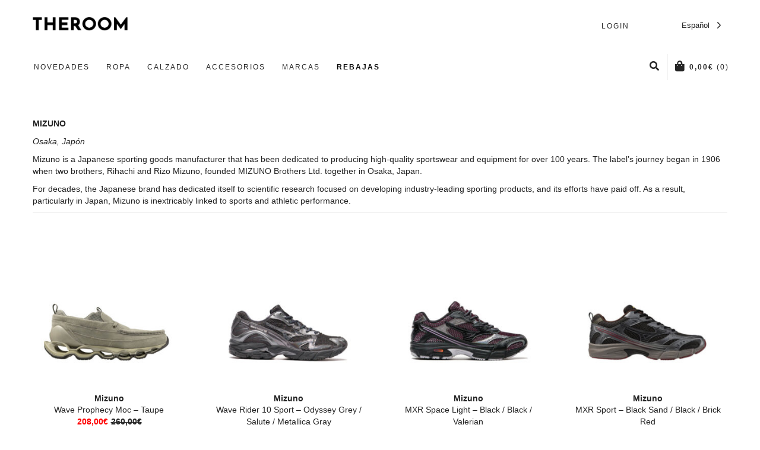

--- FILE ---
content_type: text/html; charset=UTF-8
request_url: https://www.theroombarcelona.com/es/brands/mizuno/
body_size: 30631
content:
<!DOCTYPE html>

<!--// OPEN HTML //-->
<html translate="no" lang="es">

	<!--// OPEN HEAD //-->
	<head>
				
				
		
		<meta charset="UTF-8" />	
		<meta name="viewport" content="width=device-width, user-scalable=no, initial-scale=1, maximum-scale=1">		
		<!--// PINGBACK //-->
		<link rel="pingback" href="https://www.theroombarcelona.com/xmlrpc.php" />
		
		<!-- Google Tag Manager -->
		<script>(function(w,d,s,l,i){w[l]=w[l]||[];w[l].push({'gtm.start':
		new Date().getTime(),event:'gtm.js'});var f=d.getElementsByTagName(s)[0],
		j=d.createElement(s),dl=l!='dataLayer'?'&l='+l:'';j.async=true;j.src=
		'https://www.googletagmanager.com/gtm.js?id='+i+dl;f.parentNode.insertBefore(j,f);
		})(window,document,'script','dataLayer','GTM-5R6DH24');</script>
		<!-- End Google Tag Manager -->

		<!--// WORDPRESS HEAD HOOK //-->
		    <script>
        writeCookie();
        function writeCookie()
        {
            the_cookie = document.cookie;
            if( the_cookie ){
                if( window.devicePixelRatio >= 2 ){
                    the_cookie = "pixel_ratio="+window.devicePixelRatio+";"+the_cookie;
                    document.cookie = the_cookie;
                }
            }
        }
    </script>
<meta name='robots' content='index, follow, max-image-preview:large, max-snippet:-1, max-video-preview:-1' />
<script id="cookieyes" type="text/javascript" src="https://cdn-cookieyes.com/client_data/72626a152ed32b8ebb8bc296/script.js"></script>
<!-- Google Tag Manager for WordPress by gtm4wp.com -->
<script data-cfasync="false" data-pagespeed-no-defer>
	var gtm4wp_datalayer_name = "dataLayer";
	var dataLayer = dataLayer || [];
	const gtm4wp_use_sku_instead = false;
	const gtm4wp_currency = 'EUR';
	const gtm4wp_product_per_impression = false;
	const gtm4wp_clear_ecommerce = false;
</script>
<!-- End Google Tag Manager for WordPress by gtm4wp.com -->
	<!-- This site is optimized with the Yoast SEO plugin v26.6 - https://yoast.com/wordpress/plugins/seo/ -->
	<title>THEROOM | Mizuno - Streetwear &amp; Hairstyle</title>
	<meta name="description" content="Discover online at THEROOM the lastest collection of MIZUNO | At the heart of Barcelona, Curated Fashion &amp;amp; Hairstyle -- Worldwide Shipping" />
	<link rel="canonical" href="https://www.theroombarcelona.com/es/brands/mizuno/" />
	<meta property="og:locale" content="es" />
	<meta property="og:type" content="article" />
	<meta property="og:title" content="THEROOM | Mizuno - Streetwear &amp;amp; Hairstyle" />
	<meta property="og:description" content="Discover online at THEROOM the lastest collection of MIZUNO | At the heart of Barcelona, Curated Fashion &amp;amp; Hairstyle -- Worldwide Shipping" />
	<meta property="og:url" content="https://www.theroombarcelona.com/es/brands/mizuno/" />
	<meta property="og:site_name" content="TheRoom" />
	<meta property="article:publisher" content="https://www.facebook.com/TheRoomBarcelona/" />
	<meta property="article:modified_time" content="2025-04-14T12:55:13+00:00" />
	<meta name="twitter:card" content="resumen_imagen_grande" />
	<meta name="twitter:label1" content="Est. reading time" />
	<meta name="twitter:data1" content="1 minute" />
	<script type="application/ld+json" class="yoast-schema-graph">{"@context":"https:\/\/schema.org","@graph":[{"@type":"WebPage","@id":"https:\/\/www.theroombarcelona.com\/brands\/mizuno\/","url":"https:\/\/www.theroombarcelona.com\/brands\/mizuno\/","name":"THEROOM | Mizuno - Streetwear & Hairstyle","isPartOf":{"@id":"https:\/\/www.theroombarcelona.com\/#website"},"datePublished":"2023-08-04T11:41:07+00:00","dateModified":"2025-04-14T12:55:13+00:00","description":"Discover online at THEROOM the lastest collection of MIZUNO | At the heart of Barcelona, Curated Fashion & Hairstyle -- Worldwide Shipping","breadcrumb":{"@id":"https:\/\/www.theroombarcelona.com\/brands\/mizuno\/#breadcrumb"},"inLanguage":"en-US","potentialAction":[{"@type":"ReadAction","target":["https:\/\/www.theroombarcelona.com\/brands\/mizuno\/"]}]},{"@type":"BreadcrumbList","@id":"https:\/\/www.theroombarcelona.com\/brands\/mizuno\/#breadcrumb","itemListElement":[{"@type":"ListItem","position":1,"name":"Inicio","item":"https:\/\/www.theroombarcelona.com\/"},{"@type":"ListItem","position":2,"name":"Mizuno"}]},{"@type":"WebSite","@id":"https:\/\/www.theroombarcelona.com\/#website","url":"https:\/\/www.theroombarcelona.com\/","name":"theroombarcelona.com","description":"Tienda de moda y ropa de calle en Barcelona","publisher":{"@id":"https:\/\/www.theroombarcelona.com\/#organization"},"potentialAction":[{"@type":"SearchAction","target":{"@type":"EntryPoint","urlTemplate":"https:\/\/www.theroombarcelona.com\/?s={search_term_string}"},"query-input":{"@type":"PropertyValueSpecification","valueRequired":true,"valueName":"search_term_string"}}],"inLanguage":"en-US"},{"@type":"Organization","@id":"https:\/\/www.theroombarcelona.com\/#organization","name":"THEROOM BARCELONA","url":"https:\/\/www.theroombarcelona.com\/","logo":{"@type":"ImageObject","inLanguage":"en-US","@id":"https:\/\/www.theroombarcelona.com\/#\/schema\/logo\/image\/","url":"https:\/\/www.theroombarcelona.com\/wp-content\/uploads\/2017\/11\/cropped-Nuevo_Logo_Final.png","contentUrl":"https:\/\/www.theroombarcelona.com\/wp-content\/uploads\/2017\/11\/cropped-Nuevo_Logo_Final.png","width":700,"height":109,"caption":"THEROOM BARCELONA"},"image":{"@id":"https:\/\/www.theroombarcelona.com\/#\/schema\/logo\/image\/"},"sameAs":["https:\/\/www.facebook.com\/TheRoomBarcelona\/","https:\/\/www.instagram.com\/theroombarcelona"]}]}</script>
	<!-- / Yoast SEO plugin. -->


<link rel="alternate" type="application/rss+xml" title="TheRoom &raquo; Feed" href="https://www.theroombarcelona.com/feed/" />
<link rel="alternate" title="oEmbed (JSON)" type="application/json+oembed" href="https://www.theroombarcelona.com/wp-json/oembed/1.0/embed?url=https%3A%2F%2Fwww.theroombarcelona.com%2Fbrands%2Fmizuno%2F" />
<link rel="alternate" title="oEmbed (XML)" type="text/xml+oembed" href="https://www.theroombarcelona.com/wp-json/oembed/1.0/embed?url=https%3A%2F%2Fwww.theroombarcelona.com%2Fbrands%2Fmizuno%2F&#038;format=xml" />
<style id='wp-img-auto-sizes-contain-inline-css' type='text/css'>
img:is([sizes=auto i],[sizes^="auto," i]){contain-intrinsic-size:3000px 1500px}
/*# sourceURL=wp-img-auto-sizes-contain-inline-css */
</style>
<style id='wp-emoji-styles-inline-css' type='text/css'>

	img.wp-smiley, img.emoji {
		display: inline !important;
		border: none !important;
		box-shadow: none !important;
		height: 1em !important;
		width: 1em !important;
		margin: 0 0.07em !important;
		vertical-align: -0.1em !important;
		background: none !important;
		padding: 0 !important;
	}
/*# sourceURL=wp-emoji-styles-inline-css */
</style>
<link rel='stylesheet' id='wp-block-library-css' href='https://www.theroombarcelona.com/wp-includes/css/dist/block-library/style.min.css?ver=04161f60420de0c6f54f7a95de9136a9' type='text/css' media='all' />
<link rel='stylesheet' id='wc-blocks-style-css' href='https://www.theroombarcelona.com/wp-content/plugins/woocommerce/assets/client/blocks/wc-blocks.css?ver=wc-9.6.3' type='text/css' media='all' />
<style id='global-styles-inline-css' type='text/css'>
:root{--wp--preset--aspect-ratio--square: 1;--wp--preset--aspect-ratio--4-3: 4/3;--wp--preset--aspect-ratio--3-4: 3/4;--wp--preset--aspect-ratio--3-2: 3/2;--wp--preset--aspect-ratio--2-3: 2/3;--wp--preset--aspect-ratio--16-9: 16/9;--wp--preset--aspect-ratio--9-16: 9/16;--wp--preset--color--black: #000000;--wp--preset--color--cyan-bluish-gray: #abb8c3;--wp--preset--color--white: #ffffff;--wp--preset--color--pale-pink: #f78da7;--wp--preset--color--vivid-red: #cf2e2e;--wp--preset--color--luminous-vivid-orange: #ff6900;--wp--preset--color--luminous-vivid-amber: #fcb900;--wp--preset--color--light-green-cyan: #7bdcb5;--wp--preset--color--vivid-green-cyan: #00d084;--wp--preset--color--pale-cyan-blue: #8ed1fc;--wp--preset--color--vivid-cyan-blue: #0693e3;--wp--preset--color--vivid-purple: #9b51e0;--wp--preset--gradient--vivid-cyan-blue-to-vivid-purple: linear-gradient(135deg,rgb(6,147,227) 0%,rgb(155,81,224) 100%);--wp--preset--gradient--light-green-cyan-to-vivid-green-cyan: linear-gradient(135deg,rgb(122,220,180) 0%,rgb(0,208,130) 100%);--wp--preset--gradient--luminous-vivid-amber-to-luminous-vivid-orange: linear-gradient(135deg,rgb(252,185,0) 0%,rgb(255,105,0) 100%);--wp--preset--gradient--luminous-vivid-orange-to-vivid-red: linear-gradient(135deg,rgb(255,105,0) 0%,rgb(207,46,46) 100%);--wp--preset--gradient--very-light-gray-to-cyan-bluish-gray: linear-gradient(135deg,rgb(238,238,238) 0%,rgb(169,184,195) 100%);--wp--preset--gradient--cool-to-warm-spectrum: linear-gradient(135deg,rgb(74,234,220) 0%,rgb(151,120,209) 20%,rgb(207,42,186) 40%,rgb(238,44,130) 60%,rgb(251,105,98) 80%,rgb(254,248,76) 100%);--wp--preset--gradient--blush-light-purple: linear-gradient(135deg,rgb(255,206,236) 0%,rgb(152,150,240) 100%);--wp--preset--gradient--blush-bordeaux: linear-gradient(135deg,rgb(254,205,165) 0%,rgb(254,45,45) 50%,rgb(107,0,62) 100%);--wp--preset--gradient--luminous-dusk: linear-gradient(135deg,rgb(255,203,112) 0%,rgb(199,81,192) 50%,rgb(65,88,208) 100%);--wp--preset--gradient--pale-ocean: linear-gradient(135deg,rgb(255,245,203) 0%,rgb(182,227,212) 50%,rgb(51,167,181) 100%);--wp--preset--gradient--electric-grass: linear-gradient(135deg,rgb(202,248,128) 0%,rgb(113,206,126) 100%);--wp--preset--gradient--midnight: linear-gradient(135deg,rgb(2,3,129) 0%,rgb(40,116,252) 100%);--wp--preset--font-size--small: 13px;--wp--preset--font-size--medium: 20px;--wp--preset--font-size--large: 36px;--wp--preset--font-size--x-large: 42px;--wp--preset--font-family--inter: "Inter", sans-serif;--wp--preset--font-family--cardo: Cardo;--wp--preset--spacing--20: 0.44rem;--wp--preset--spacing--30: 0.67rem;--wp--preset--spacing--40: 1rem;--wp--preset--spacing--50: 1.5rem;--wp--preset--spacing--60: 2.25rem;--wp--preset--spacing--70: 3.38rem;--wp--preset--spacing--80: 5.06rem;--wp--preset--shadow--natural: 6px 6px 9px rgba(0, 0, 0, 0.2);--wp--preset--shadow--deep: 12px 12px 50px rgba(0, 0, 0, 0.4);--wp--preset--shadow--sharp: 6px 6px 0px rgba(0, 0, 0, 0.2);--wp--preset--shadow--outlined: 6px 6px 0px -3px rgb(255, 255, 255), 6px 6px rgb(0, 0, 0);--wp--preset--shadow--crisp: 6px 6px 0px rgb(0, 0, 0);}:where(.is-layout-flex){gap: 0.5em;}:where(.is-layout-grid){gap: 0.5em;}body .is-layout-flex{display: flex;}.is-layout-flex{flex-wrap: wrap;align-items: center;}.is-layout-flex > :is(*, div){margin: 0;}body .is-layout-grid{display: grid;}.is-layout-grid > :is(*, div){margin: 0;}:where(.wp-block-columns.is-layout-flex){gap: 2em;}:where(.wp-block-columns.is-layout-grid){gap: 2em;}:where(.wp-block-post-template.is-layout-flex){gap: 1.25em;}:where(.wp-block-post-template.is-layout-grid){gap: 1.25em;}.has-black-color{color: var(--wp--preset--color--black) !important;}.has-cyan-bluish-gray-color{color: var(--wp--preset--color--cyan-bluish-gray) !important;}.has-white-color{color: var(--wp--preset--color--white) !important;}.has-pale-pink-color{color: var(--wp--preset--color--pale-pink) !important;}.has-vivid-red-color{color: var(--wp--preset--color--vivid-red) !important;}.has-luminous-vivid-orange-color{color: var(--wp--preset--color--luminous-vivid-orange) !important;}.has-luminous-vivid-amber-color{color: var(--wp--preset--color--luminous-vivid-amber) !important;}.has-light-green-cyan-color{color: var(--wp--preset--color--light-green-cyan) !important;}.has-vivid-green-cyan-color{color: var(--wp--preset--color--vivid-green-cyan) !important;}.has-pale-cyan-blue-color{color: var(--wp--preset--color--pale-cyan-blue) !important;}.has-vivid-cyan-blue-color{color: var(--wp--preset--color--vivid-cyan-blue) !important;}.has-vivid-purple-color{color: var(--wp--preset--color--vivid-purple) !important;}.has-black-background-color{background-color: var(--wp--preset--color--black) !important;}.has-cyan-bluish-gray-background-color{background-color: var(--wp--preset--color--cyan-bluish-gray) !important;}.has-white-background-color{background-color: var(--wp--preset--color--white) !important;}.has-pale-pink-background-color{background-color: var(--wp--preset--color--pale-pink) !important;}.has-vivid-red-background-color{background-color: var(--wp--preset--color--vivid-red) !important;}.has-luminous-vivid-orange-background-color{background-color: var(--wp--preset--color--luminous-vivid-orange) !important;}.has-luminous-vivid-amber-background-color{background-color: var(--wp--preset--color--luminous-vivid-amber) !important;}.has-light-green-cyan-background-color{background-color: var(--wp--preset--color--light-green-cyan) !important;}.has-vivid-green-cyan-background-color{background-color: var(--wp--preset--color--vivid-green-cyan) !important;}.has-pale-cyan-blue-background-color{background-color: var(--wp--preset--color--pale-cyan-blue) !important;}.has-vivid-cyan-blue-background-color{background-color: var(--wp--preset--color--vivid-cyan-blue) !important;}.has-vivid-purple-background-color{background-color: var(--wp--preset--color--vivid-purple) !important;}.has-black-border-color{border-color: var(--wp--preset--color--black) !important;}.has-cyan-bluish-gray-border-color{border-color: var(--wp--preset--color--cyan-bluish-gray) !important;}.has-white-border-color{border-color: var(--wp--preset--color--white) !important;}.has-pale-pink-border-color{border-color: var(--wp--preset--color--pale-pink) !important;}.has-vivid-red-border-color{border-color: var(--wp--preset--color--vivid-red) !important;}.has-luminous-vivid-orange-border-color{border-color: var(--wp--preset--color--luminous-vivid-orange) !important;}.has-luminous-vivid-amber-border-color{border-color: var(--wp--preset--color--luminous-vivid-amber) !important;}.has-light-green-cyan-border-color{border-color: var(--wp--preset--color--light-green-cyan) !important;}.has-vivid-green-cyan-border-color{border-color: var(--wp--preset--color--vivid-green-cyan) !important;}.has-pale-cyan-blue-border-color{border-color: var(--wp--preset--color--pale-cyan-blue) !important;}.has-vivid-cyan-blue-border-color{border-color: var(--wp--preset--color--vivid-cyan-blue) !important;}.has-vivid-purple-border-color{border-color: var(--wp--preset--color--vivid-purple) !important;}.has-vivid-cyan-blue-to-vivid-purple-gradient-background{background: var(--wp--preset--gradient--vivid-cyan-blue-to-vivid-purple) !important;}.has-light-green-cyan-to-vivid-green-cyan-gradient-background{background: var(--wp--preset--gradient--light-green-cyan-to-vivid-green-cyan) !important;}.has-luminous-vivid-amber-to-luminous-vivid-orange-gradient-background{background: var(--wp--preset--gradient--luminous-vivid-amber-to-luminous-vivid-orange) !important;}.has-luminous-vivid-orange-to-vivid-red-gradient-background{background: var(--wp--preset--gradient--luminous-vivid-orange-to-vivid-red) !important;}.has-very-light-gray-to-cyan-bluish-gray-gradient-background{background: var(--wp--preset--gradient--very-light-gray-to-cyan-bluish-gray) !important;}.has-cool-to-warm-spectrum-gradient-background{background: var(--wp--preset--gradient--cool-to-warm-spectrum) !important;}.has-blush-light-purple-gradient-background{background: var(--wp--preset--gradient--blush-light-purple) !important;}.has-blush-bordeaux-gradient-background{background: var(--wp--preset--gradient--blush-bordeaux) !important;}.has-luminous-dusk-gradient-background{background: var(--wp--preset--gradient--luminous-dusk) !important;}.has-pale-ocean-gradient-background{background: var(--wp--preset--gradient--pale-ocean) !important;}.has-electric-grass-gradient-background{background: var(--wp--preset--gradient--electric-grass) !important;}.has-midnight-gradient-background{background: var(--wp--preset--gradient--midnight) !important;}.has-small-font-size{font-size: var(--wp--preset--font-size--small) !important;}.has-medium-font-size{font-size: var(--wp--preset--font-size--medium) !important;}.has-large-font-size{font-size: var(--wp--preset--font-size--large) !important;}.has-x-large-font-size{font-size: var(--wp--preset--font-size--x-large) !important;}
/*# sourceURL=global-styles-inline-css */
</style>

<style id='classic-theme-styles-inline-css' type='text/css'>
/*! This file is auto-generated */
.wp-block-button__link{color:#fff;background-color:#32373c;border-radius:9999px;box-shadow:none;text-decoration:none;padding:calc(.667em + 2px) calc(1.333em + 2px);font-size:1.125em}.wp-block-file__button{background:#32373c;color:#fff;text-decoration:none}
/*# sourceURL=/wp-includes/css/classic-themes.min.css */
</style>
<link rel='stylesheet' id='contact-form-7-css' href='https://www.theroombarcelona.com/wp-content/plugins/contact-form-7/includes/css/styles.css?ver=6.1.1' type='text/css' media='all' />
<link rel='stylesheet' id='lightcase.css-css' href='https://www.theroombarcelona.com/wp-content/plugins/paytpv-for-woocommerce/css/lightcase.css?ver=04161f60420de0c6f54f7a95de9136a9' type='text/css' media='all' />
<link rel='stylesheet' id='paytpv.css-css' href='https://www.theroombarcelona.com/wp-content/plugins/paytpv-for-woocommerce/css/paytpv.css?ver=04161f60420de0c6f54f7a95de9136a9' type='text/css' media='all' />
<link rel='stylesheet' id='dashicons-css' href='https://www.theroombarcelona.com/wp-includes/css/dashicons.min.css?ver=04161f60420de0c6f54f7a95de9136a9' type='text/css' media='all' />
<link rel='stylesheet' id='wc-pos-fonts-css' href='https://www.theroombarcelona.com/wp-content/plugins/woocommerce-point-of-sale/assets/dist/css/fonts.min.css?ver=6.4.0' type='text/css' media='all' />
<link rel='stylesheet' id='wc-pos-frontend-css' href='https://www.theroombarcelona.com/wp-content/plugins/woocommerce-point-of-sale/assets/dist/css/frontend.min.css?ver=6.4.0' type='text/css' media='all' />
<link rel='stylesheet' id='woocommerce-layout-css' href='https://www.theroombarcelona.com/wp-content/plugins/woocommerce/assets/css/woocommerce-layout.css?ver=9.6.3' type='text/css' media='all' />
<link rel='stylesheet' id='woocommerce-smallscreen-css' href='https://www.theroombarcelona.com/wp-content/plugins/woocommerce/assets/css/woocommerce-smallscreen.css?ver=9.6.3' type='text/css' media='only screen and (max-width: 768px)' />
<link rel='stylesheet' id='woocommerce-general-css' href='https://www.theroombarcelona.com/wp-content/plugins/woocommerce/assets/css/woocommerce.css?ver=9.6.3' type='text/css' media='all' />
<style id='woocommerce-inline-inline-css' type='text/css'>
.woocommerce form .form-row .required { visibility: visible; }
/*# sourceURL=woocommerce-inline-inline-css */
</style>
<link rel='stylesheet' id='weglot-css-css' href='https://www.theroombarcelona.com/wp-content/plugins/weglot/dist/css/front-css.css?ver=5.0' type='text/css' media='all' />
<link rel='stylesheet' id='new-flag-css-css' href='https://www.theroombarcelona.com/wp-content/plugins/weglot/dist/css/new-flags.css?ver=5.0' type='text/css' media='all' />
<link rel='stylesheet' id='woo-variation-swatches-css' href='https://www.theroombarcelona.com/wp-content/plugins/woo-variation-swatches/assets/css/frontend.min.css?ver=1747066389' type='text/css' media='all' />
<style id='woo-variation-swatches-inline-css' type='text/css'>
:root {
--wvs-tick:url("data:image/svg+xml;utf8,%3Csvg filter='drop-shadow(0px 0px 2px rgb(0 0 0 / .8))' xmlns='http://www.w3.org/2000/svg'  viewBox='0 0 30 30'%3E%3Cpath fill='none' stroke='%23ffffff' stroke-linecap='round' stroke-linejoin='round' stroke-width='4' d='M4 16L11 23 27 7'/%3E%3C/svg%3E");

--wvs-cross:url("data:image/svg+xml;utf8,%3Csvg filter='drop-shadow(0px 0px 5px rgb(255 255 255 / .6))' xmlns='http://www.w3.org/2000/svg' width='72px' height='72px' viewBox='0 0 24 24'%3E%3Cpath fill='none' stroke='%23ff0000' stroke-linecap='round' stroke-width='0.6' d='M5 5L19 19M19 5L5 19'/%3E%3C/svg%3E");
--wvs-single-product-item-width:30px;
--wvs-single-product-item-height:30px;
--wvs-single-product-item-font-size:16px}
/*# sourceURL=woo-variation-swatches-inline-css */
</style>
<link rel='stylesheet' id='brands-styles-css' href='https://www.theroombarcelona.com/wp-content/plugins/woocommerce/assets/css/brands.css?ver=9.6.3' type='text/css' media='all' />
<link rel='stylesheet' id='bootstrap-css' href='https://www.theroombarcelona.com/wp-content/themes/neighborhood/css/bootstrap.min.css' type='text/css' media='all' />
<link rel='stylesheet' id='font-awesome-v5-css' href='https://www.theroombarcelona.com/wp-content/themes/neighborhood/css/font-awesome.min.css?ver=5.2.0' type='text/css' media='all' />
<link rel='stylesheet' id='font-awesome-v4shims-css' href='https://www.theroombarcelona.com/wp-content/themes/neighborhood/css/v4-shims.min.css' type='text/css' media='all' />
<link rel='stylesheet' id='neighborhood-css' href='https://www.theroombarcelona.com/wp-content/themes/neighborhood/style.css' type='text/css' media='all' />
<link rel='stylesheet' id='bootstrap-responsive-css' href='https://www.theroombarcelona.com/wp-content/themes/neighborhood/css/bootstrap-responsive.min.css' type='text/css' media='all' />
<link rel='stylesheet' id='neighborhood-responsive-css' href='https://www.theroombarcelona.com/wp-content/themes/neighborhood/css/responsive.css' type='text/css' media='screen' />
<link rel='stylesheet' id='wpzoom-social-icons-socicon-css' href='https://www.theroombarcelona.com/wp-content/plugins/social-icons-widget-by-wpzoom/assets/css/wpzoom-socicon.css?ver=1747066099' type='text/css' media='all' />
<link rel='stylesheet' id='wpzoom-social-icons-genericons-css' href='https://www.theroombarcelona.com/wp-content/plugins/social-icons-widget-by-wpzoom/assets/css/genericons.css?ver=1747066099' type='text/css' media='all' />
<link rel='stylesheet' id='wpzoom-social-icons-academicons-css' href='https://www.theroombarcelona.com/wp-content/plugins/social-icons-widget-by-wpzoom/assets/css/academicons.min.css?ver=1747066099' type='text/css' media='all' />
<link rel='stylesheet' id='wpzoom-social-icons-font-awesome-3-css' href='https://www.theroombarcelona.com/wp-content/plugins/social-icons-widget-by-wpzoom/assets/css/font-awesome-3.min.css?ver=1747066099' type='text/css' media='all' />
<link rel='stylesheet' id='wpzoom-social-icons-styles-css' href='https://www.theroombarcelona.com/wp-content/plugins/social-icons-widget-by-wpzoom/assets/css/wpzoom-social-icons-styles.css?ver=1747066099' type='text/css' media='all' />
<link rel='preload' as='font'  id='wpzoom-social-icons-font-academicons-woff2-css' href='https://www.theroombarcelona.com/wp-content/plugins/social-icons-widget-by-wpzoom/assets/font/academicons.woff2?v=1.9.2'  type='font/woff2' crossorigin />
<link rel='preload' as='font'  id='wpzoom-social-icons-font-fontawesome-3-woff2-css' href='https://www.theroombarcelona.com/wp-content/plugins/social-icons-widget-by-wpzoom/assets/font/fontawesome-webfont.woff2?v=4.7.0'  type='font/woff2' crossorigin />
<link rel='preload' as='font'  id='wpzoom-social-icons-font-genericons-woff-css' href='https://www.theroombarcelona.com/wp-content/plugins/social-icons-widget-by-wpzoom/assets/font/Genericons.woff'  type='font/woff' crossorigin />
<link rel='preload' as='font'  id='wpzoom-social-icons-font-socicon-woff2-css' href='https://www.theroombarcelona.com/wp-content/plugins/social-icons-widget-by-wpzoom/assets/font/socicon.woff2?v=4.5.1'  type='font/woff2' crossorigin />
<script type="text/javascript" src="https://www.theroombarcelona.com/wp-includes/js/jquery/jquery.min.js?ver=3.7.1" id="jquery-core-js"></script>
<script type="text/javascript" src="https://www.theroombarcelona.com/wp-includes/js/jquery/jquery-migrate.min.js?ver=3.4.1" id="jquery-migrate-js"></script>
<script type="text/javascript" src="https://www.theroombarcelona.com/wp-content/plugins/paytpv-for-woocommerce/js/paytpv.js?ver=5.41" id="paytpv.js-js"></script>
<script type="text/javascript" src="https://www.theroombarcelona.com/wp-content/plugins/paytpv-for-woocommerce/js/lightcase.js?ver=5.41" id="lightcase.js-js"></script>
<script type="text/javascript" src="https://www.theroombarcelona.com/wp-content/plugins/woocommerce/assets/js/jquery-blockui/jquery.blockUI.min.js?ver=2.7.0-wc.9.6.3" id="jquery-blockui-js" data-wp-strategy="defer"></script>
<script type="text/javascript" id="wc-add-to-cart-js-extra">
/* <![CDATA[ */
var wc_add_to_cart_params = {"ajax_url":"\/wp-admin\/admin-ajax.php","wc_ajax_url":"\/?wc-ajax=%%endpoint%%","i18n_view_cart":"Ver carrito","cart_url":"https:\/\/www.theroombarcelona.com\/es\/carrito\/","is_cart":"","cart_redirect_after_add":"no"};
//# sourceURL=wc-add-to-cart-js-extra
/* ]]> */
</script>
<script type="text/javascript" src="https://www.theroombarcelona.com/wp-content/plugins/woocommerce/assets/js/frontend/add-to-cart.min.js?ver=9.6.3" id="wc-add-to-cart-js" defer="defer" data-wp-strategy="defer"></script>
<script type="text/javascript" src="https://www.theroombarcelona.com/wp-content/plugins/woocommerce/assets/js/js-cookie/js.cookie.min.js?ver=2.1.4-wc.9.6.3" id="js-cookie-js" defer="defer" data-wp-strategy="defer"></script>
<script type="text/javascript" id="woocommerce-js-extra">
/* <![CDATA[ */
var woocommerce_params = {"ajax_url":"/wp-admin/admin-ajax.php","wc_ajax_url":"/?wc-ajax=%%endpoint%%"};
//# sourceURL=woocommerce-js-extra
/* ]]> */
</script>
<script type="text/javascript" src="https://www.theroombarcelona.com/wp-content/plugins/woocommerce/assets/js/frontend/woocommerce.min.js?ver=9.6.3" id="woocommerce-js" defer="defer" data-wp-strategy="defer"></script>
<script type="text/javascript" src="https://www.theroombarcelona.com/wp-content/plugins/weglot/dist/front-js.js?ver=5.0" id="wp-weglot-js-js"></script>
<script type="text/javascript" id="ajax-test-js-extra">
/* <![CDATA[ */
var the_ajax_script = {"ajaxurl":"https://www.theroombarcelona.com/wp-admin/admin-ajax.php"};
//# sourceURL=ajax-test-js-extra
/* ]]> */
</script>
<script type="text/javascript" src="https://www.theroombarcelona.com/wp-content/plugins/google-site-verification-using-meta-tag//verification.js?ver=04161f60420de0c6f54f7a95de9136a9" id="ajax-test-js"></script>
<link rel="https://api.w.org/" href="https://www.theroombarcelona.com/wp-json/" /><link rel="alternate" title="JSON" type="application/json" href="https://www.theroombarcelona.com/wp-json/wp/v2/brand/94217" /><!-- start Simple Custom CSS and JS -->
<style type="text/css">
/* 🔥 En mobile, mostrar todos los productos sin efectos ni scroll infinito */
@media (max-width: 768px) {
    .product_list_widget .product {
        display: block !important;
        opacity: 1 !important;
        transform: translateY(0) !important;
    }
}

/* 🔥 En desktop, aplicar el scroll infinito */
@media (min-width: 769px) {
    .product_list_widget .product {
        opacity: 0;
        transform: translateY(10px);
        transition: opacity 0.4s ease-out, transform 0.4s ease-out;
    }

    .product_list_widget .product[style*="display: block"] {
        opacity: 1;
        transform: translateY(0);
    }
}

/* 🔥 Loader Animado */
.scroll-loader {
    width: 100%;
    display: flex;
    justify-content: center;
    align-items: center;
    padding: 15px 0;
    display: none; /* 🔥 Se oculta por defecto hasta que cargue más productos */
}

.loader-animation {
    width: 35px;
    height: 35px;
    border: 4px solid rgba(0, 0, 0, 0.1);
    border-top: 4px solid black;
    border-radius: 50%;
    animation: spin 0.8s linear infinite;
}

@keyframes spin {
    from { transform: rotate(0deg); }
    to { transform: rotate(360deg); }
}
</style>
<!-- end Simple Custom CSS and JS -->

<!-- This website runs the Product Feed PRO for WooCommerce by AdTribes.io plugin - version woocommercesea_option_installed_version -->
		<style>
			#wpadminbar #wp-admin-bar-wc_pos_admin_bar_registers .ab-icon::before {
				content: "\f513";
				top: 0;
				font-size: 0.75em;
			}
		</style>
		
<!-- Google Tag Manager for WordPress by gtm4wp.com -->
<!-- GTM Container placement set to off -->
<script data-cfasync="false" data-pagespeed-no-defer type="text/javascript">
	var dataLayer_content = {"pagePostType":"brand","pagePostType2":"single-brand","pagePostAuthor":"TheRoom"};
	dataLayer.push( dataLayer_content );
</script>
<script data-cfasync="false" data-pagespeed-no-defer type="text/javascript">
	console.warn && console.warn("[GTM4WP] Google Tag Manager container code placement set to OFF !!!");
	console.warn && console.warn("[GTM4WP] Data layer codes are active but GTM container must be loaded using custom coding !!!");
</script>
<!-- End Google Tag Manager for WordPress by gtm4wp.com -->
<meta name="google" content="notranslate"/>
<link rel="alternate" href="https://www.theroombarcelona.com/brands/mizuno/" hreflang="en"/>
<link rel="alternate" href="https://www.theroombarcelona.com/es/brands/mizuno/" hreflang="es"/>
<script type="application/json" id="weglot-data">{"website":"https:\/\/theroombarcelona.com","uid":"15fa0f1eed","project_slug":"theroom","language_from":"en","language_from_custom_flag":null,"language_from_custom_name":null,"excluded_paths":[{"type":"CONTAIN","value":"\/wp-admin","language_button_displayed":false,"exclusion_behavior":"REDIRECT","excluded_languages":[],"regex":"\/wp\\-admin"},{"type":"START_WITH","value":"\/point-of-sale","language_button_displayed":false,"exclusion_behavior":"REDIRECT","excluded_languages":[],"regex":"^\/point\\-of\\-sale"}],"excluded_blocks":[{"value":".caja-marca","description":"Paginas marcas"},{"value":".product h3","description":"Marcas producto"},{"value":".product h2","description":"Titulo producto"}],"custom_settings":{"button_style":{"is_dropdown":true,"flag_type":"rectangle_mat","with_name":true,"full_name":true,"custom_css":"","with_flags":false},"wp_user_version":"5.0","translate_email":false,"translate_search":true,"translate_amp":false,"switchers":[{"templates":{"name":"default","hash":"095ffb8d22f66be52959023fa4eeb71a05f20f73"},"location":[],"style":{"with_flags":false,"flag_type":"rectangle_mat","with_name":true,"full_name":true,"is_dropdown":true}}]},"pending_translation_enabled":false,"curl_ssl_check_enabled":true,"custom_css":null,"languages":[{"language_to":"es","custom_code":null,"custom_name":null,"custom_local_name":null,"provider":null,"enabled":true,"automatic_translation_enabled":true,"deleted_at":null,"connect_host_destination":null,"custom_flag":null}],"organization_slug":"w-905b087d63","api_domain":"cdn-api-weglot.com","current_language":"es","switcher_links":{"en":"https:\/\/www.theroombarcelona.com\/brands\/mizuno\/","es":"https:\/\/www.theroombarcelona.com\/es\/brands\/mizuno\/"},"original_path":"\/brands\/mizuno\/"}</script><!-- Google site verification - Google for WooCommerce -->
<meta name="google-site-verification" content="yFTrQnARYGEa0ZKCb1HHf4S7BmCwKTEeBYAMETE3DI4" />
	<noscript><style>.woocommerce-product-gallery{ opacity: 1 !important; }</style></noscript>
				<script  type="text/javascript">
				!function(f,b,e,v,n,t,s){if(f.fbq)return;n=f.fbq=function(){n.callMethod?
					n.callMethod.apply(n,arguments):n.queue.push(arguments)};if(!f._fbq)f._fbq=n;
					n.push=n;n.loaded=!0;n.version='2.0';n.queue=[];t=b.createElement(e);t.async=!0;
					t.src=v;s=b.getElementsByTagName(e)[0];s.parentNode.insertBefore(t,s)}(window,
					document,'script','https://connect.facebook.net/en_US/fbevents.js');
			</script>
			<!-- WooCommerce Facebook Integration Begin -->
			<script  type="text/javascript">

				fbq('init', '233417014421966', {}, {
    "agent": "woocommerce-9.6.3-3.4.8"
});

				fbq( 'track', 'PageView', {
    "source": "woocommerce",
    "version": "9.6.3",
    "pluginVersion": "3.4.8"
} );

				document.addEventListener( 'DOMContentLoaded', function() {
					// Insert placeholder for events injected when a product is added to the cart through AJAX.
					document.body.insertAdjacentHTML( 'beforeend', '<div class=\"wc-facebook-pixel-event-placeholder\"></div>' );
				}, false );

			</script>
			<!-- WooCommerce Facebook Integration End -->
						<script type="text/javascript">
			var ajaxurl = 'https://www.theroombarcelona.com/wp-admin/admin-ajax.php';
			</script>
		<style type="text/css">
/*========== Web Font Styles ==========*/
body, h6, #sidebar .widget-heading h3, #header-search input, .header-items h3.phone-number, .related-wrap h4, #comments-list > h3, .item-heading h1, .sf-button, button, input[type="submit"], input[type="email"], input[type="reset"], input[type="button"], .spb_accordion_section h3, #header-login input, #mobile-navigation > div, .search-form input, input, button, select, textarea {font-family: "Helvetica", Palatino, Arial, Helvetica, Tahoma, sans-serif;}
h1, h2, h3, h4, h5, .custom-caption p, span.dropcap1, span.dropcap2, span.dropcap3, span.dropcap4, .spb_call_text, .impact-text, .testimonial-text, .header-advert {font-family: "Helvetica", Palatino, Arial, Helvetica, Tahoma, sans-serif;}
nav .menu li {font-family: "Helvetica", Palatino, Arial Helvetica, Tahoma, sans-serif;}
body, p, .masonry-items .blog-item .quote-excerpt, #commentform label, .contact-form label {font-size: 14px;line-height: 20px;}
h1, .spb_impact_text .spb_call_text, .impact-text {font-size: 24px;line-height: 34px;}
h2 {font-size: 20px;line-height: 30px;}
h3 {font-size: 18px;line-height: 24px;}
h4, .body-content.quote, #respond-wrap h3 {font-size: 16px;line-height: 20px;}
h5 {font-size: 14px;line-height: 18px;}
h6 {font-size: 12px;line-height: 16px;}
nav .menu li {font-size: 12px;}

/*========== Accent Styles ==========*/
::selection, ::-moz-selection {background-color: #000000; color: #fff;}
span.highlighted, span.dropcap4, .loved-item:hover .loved-count, .flickr-widget li, .portfolio-grid li, .wpcf7 input.wpcf7-submit[type="submit"], .woocommerce-page nav.woocommerce-pagination ul li span.current, .woocommerce nav.woocommerce-pagination ul li span.current, figcaption .product-added, .woocommerce .wc-new-badge, .yith-wcwl-wishlistexistsbrowse a, .yith-wcwl-wishlistaddedbrowse a, .woocommerce .widget_layered_nav ul li.chosen > *, .woocommerce .widget_layered_nav_filters ul li a {background-color: #000000!important; color: #ffffff;}
.sf-button.accent {background-color: #000000!important;}
a:hover, #sidebar a:hover, .pagination-wrap a:hover, .carousel-nav a:hover, .portfolio-pagination div:hover > i, #footer a:hover, #copyright a, .beam-me-up a:hover span, .portfolio-item .portfolio-item-permalink, .read-more-link, .blog-item .read-more, .blog-item-details a, .author-link, .comment-meta .edit-link a, .comment-meta .comment-reply a, #reply-title small a, ul.member-contact, ul.member-contact li a, #respond .form-submit input:hover, span.dropcap2, .spb_divider.go_to_top a, love-it-wrapper:hover .love-it, .love-it-wrapper:hover span, .love-it-wrapper .loved, .comments-likes a:hover i, .comments-likes .love-it-wrapper:hover a i, .comments-likes a:hover span, .love-it-wrapper:hover a i, .item-link:hover, #header-translation p a, #swift-slider .flex-caption-large h1 a:hover, .wooslider .slide-title a:hover, .caption-details-inner .details span > a, .caption-details-inner .chart span, .caption-details-inner .chart i, #swift-slider .flex-caption-large .chart i, #breadcrumbs a:hover, .ui-widget-content a:hover, .woocommerce form.cart button.single_add_to_cart_button:hover, .yith-wcwl-add-button a:hover, #product-img-slider li a.zoom:hover, .woocommerce .star-rating span, .mobile-search-link.active, .woocommerce div.product form.cart .button.add_to_cart_button {color: #000000;}
.carousel-wrap > a:hover, .ajax-search-results .all-results:hover, .search-result h5 a:hover {color: #000000!important;}
.comments-likes a:hover span, .comments-likes a:hover i {color: #000000!important;}
.read-more i:before, .read-more em:before {color: #000000;}
.bypostauthor .comment-wrap .comment-avatar,.search-form input:focus,.wpcf7 input[type="text"]:focus,.wpcf7 textarea:focus {border-color: #000000!important;}
nav .menu ul li:first-child:after,.navigation a:hover > .nav-text {border-bottom-color: #000000;}
nav .menu ul ul li:first-child:after {border-right-color: #000000;}
.spb_impact_text .spb_button span {color: #fff;}
article.type-post #respond .form-submit input#submit {background-color: #222222;}
.woocommerce .free-badge {background-color: #222222; color: #ffffff;}

/*========== Main Styles ==========*/
body {color: #222222;}
.pagination-wrap a, .search-pagination a {color: #222222;}
body {background-color: #e4e4e4;}
#main-container, .tm-toggle-button-wrap a {background-color: #FFFFFF;}
a, .ui-widget-content a {color: #666666;}
.pagination-wrap li span.current, .pagination-wrap li a:hover {color: #ffffff;background: #000000;border-color: #000000;}
.pagination-wrap li a, .pagination-wrap li span.expand {color: #222222;border-color: #e4e4e4;}
.pagination-wrap li a, .pagination-wrap li span {background-color: #FFFFFF;}
input[type="text"], input[type="password"], input[type="email"], textarea, select {border-color: #e4e4e4;background: #f7f7f7;}
textarea:focus, input:focus {border-color: #999!important;}
.modal-header {background: #f7f7f7;}

/*========== Header Styles ==========*/
#logo > a.logo-link {height: 30px;width: auto;}#header-section.header-1 #header {padding: 35px 0;}#header-section.header-4 #header nav#main-navigation ul.menu > li, #header-section.header-5 #header nav#main-navigation ul.menu > li, #header-section.header-4 .header-right nav ul.menu > li, #header-section.header-5 .header-left nav ul.menu > li {line-height: 100px;}#header-section.header-4 #logo > a.logo-link, #header-section.header-5 #logo > a.logo-link {height: 100px;}.sf-super-search {background-color: #222222;}.sf-super-search .search-options .ss-dropdown > span, .sf-super-search .search-options input {color: #000000; border-bottom-color: #000000;}.sf-super-search .search-options .ss-dropdown ul li .fa-check {color: #000000;}.sf-super-search-go:hover, .sf-super-search-close:hover { background-color: #000000; border-color: #000000; color: #ffffff;}#top-bar {background: #252525; color: #999999;}
#top-bar .tb-welcome {border-color: #444444;}
#top-bar a {color: #ffffff;}
#top-bar .menu li {border-left-color: #444444; border-right-color: #444444;}
#top-bar .menu > li > a, #top-bar .menu > li.parent:after {color: #ffffff;}
#top-bar .menu > li > a:hover, #top-bar a:hover {color: #0f0000;}
#top-bar .show-menu {background-color: #444444;color: #222222;}
.header-languages .current-language {background: #000000; color: #ffffff;}
#header-section:before, #mini-header {background-color: #ffffff;background: -webkit-gradient(linear, 0% 0%, 0% 100%, from(#ffffff), to(#ffffff));background: -webkit-linear-gradient(top, #ffffff, #ffffff);background: -moz-linear-gradient(top, #ffffff, #ffffff);background: -ms-linear-gradient(top, #ffffff, #ffffff);background: -o-linear-gradient(top, #ffffff, #ffffff);}
#logo img, #logo img.retina {width: 160px;}
#logo img {height: auto;}
#header-section:before {opacity: 0.0;}
#header-section:before {opacity: 1;}
#header-section .header-menu .menu li, #mini-header .header-right nav .menu li {border-left-color: #e4e4e4;}
#header-section > #main-nav {border-top-color: #e4e4e4;}
.page-content {border-bottom-color: #e4e4e4;}

/*========== Navigation Styles ==========*/
#nav-pointer {background-color: #000000;}
.show-menu {background-color: #222222;color: #ffffff;}
nav .menu > li:before {background: #000000;}
nav .menu .sub-menu .parent > a:after {border-left-color: #000000;}
nav .menu ul.sub-menu {background-color: #FFFFFF;}
nav .menu ul.sub-menu li {border-bottom-color: #f0f0f0;border-bottom-style: solid;}
li.menu-item.sf-mega-menu > ul.sub-menu > li {border-color: #f0f0f0;border-style: solid;}
nav .menu > li a, #menubar-controls a {color: #252525;}
nav .menu > li:hover > a {color: #000000;}
nav .menu ul.sub-menu li > a, #top-bar nav .menu ul li > a {color: #252525;}
nav .menu ul.sub-menu li:hover > a {color: #ffffff!important; background: #000000;}
nav .menu li.parent > a:after, nav .menu li.parent > a:after:hover {color: #aaa;}
nav .menu li.current-menu-ancestor > a, nav .menu li.current-menu-item > a {color: #1bbeb4;}
nav .menu ul li.current-menu-ancestor > a, nav .menu ul li.current-menu-item > a {color: #ffffff; background: #000000;}
#main-nav .header-right ul.menu > li, .wishlist-item, .header-right .menu-search, .header-left .menu-search {border-left-color: #f0f0f0;}
#nav-search, #mini-search {background: #252525;}
#nav-search a, #mini-search a {color: #999999;}
.bag-header, .bag-product, .bag-empty, .wishlist-empty {border-color: #f0f0f0;}
.bag-buttons a {background-color: #f0f0f0; color: #252525;}
.bag-buttons a.checkout-button, .bag-buttons a.create-account-button, .woocommerce input.button.alt, .woocommerce .alt-button, .woocommerce button.button.alt, .woocommerce .button.checkout-button {background: #222222; color: #ffffff;}
.bag-buttons a:hover, .woocommerce .button.update-cart-button:hover {background: #000000; color: #ffffff;}
.bag-buttons a.checkout-button:hover, .woocommerce input.button.alt:hover, .woocommerce .alt-button:hover, .woocommerce button.button.alt:hover, .woocommerce .button.checkout-button:hover {background: #000000; color: #ffffff;}
nav.std-menu ul.menu > li.parent > a:after {border-bottom-color: #000000;}

/*========== Page Heading Styles ==========*/
#promo-bar {background-color: #ef3f32;}
#promo-bar * {color: #ffffff;}

/*========== Page Heading Styles ==========*/
.page-heading {background-color: #f7f7f7;border-bottom-color: #e4e4e4;}
.page-heading h1, .page-heading h3 {color: #222222;}
#breadcrumbs {background: #FFFFFF;}
#breadcrumbs {color: #999999;}
#breadcrumbs a, #breadcrumb i {color: #999999;}

/*========== Body Styles ==========*/
body, input[type="text"], input[type="password"], input[type="email"], textarea, select {color: #222222;}
h1, h1 a {color: #222222;}
h2, h2 a {color: #222222;}
h3, h3 a {color: #222222;}
h4, h4 a, .carousel-wrap > a {color: #222222;}
h5, h5 a {color: #222222;}
h6, h6 a {color: #222222;}
.spb_impact_text .spb_call_text, .impact-text {color: #222222;}
.read-more i, .read-more em {color: transparent;}

/*========== Content Styles ==========*/
.pb-border-bottom, .pb-border-top {border-color: #e4e4e4;}
#swift-slider ul.slides {background: #222222;}
#swift-slider .flex-caption .flex-caption-headline {background: #FFFFFF;}
#swift-slider .flex-caption .flex-caption-details .caption-details-inner {background: #FFFFFF; border-bottom: #e4e4e4}
#swift-slider .flex-caption-large, #swift-slider .flex-caption-large h1 a {color: #ffffff;}
#swift-slider .flex-caption h4 i {line-height: 20px;}
#swift-slider .flex-caption-large .comment-chart i {color: #ffffff;}
#swift-slider .flex-caption-large .loveit-chart span {color: #000000;}
#swift-slider .flex-caption-large a {color: #000000;}
#swift-slider .flex-caption .comment-chart i, #swift-slider .flex-caption .comment-chart span {color: #222222;}
figure .overlay {background-color: #000000;color: #fff;}
.overlay .thumb-info h4 {color: #fff;}
figure:hover .overlay {box-shadow: inset 0 0 0 500px #000000;}
h4.spb_heading span, h4.lined-heading span {background: #FFFFFF}
.spb_parallax_asset h4.spb_heading {border-bottom-color: #222222}
.carousel-wrap a.carousel-prev, .carousel-wrap a.carousel-next {background: #222222; color: #ffffff!important;}
.carousel-wrap a.carousel-prev:hover, .carousel-wrap a.carousel-next:hover {color: #000000!important;}

/*========== Sidebar Styles ==========*/
.sidebar .widget-heading h4 {color: #222222;}
.sidebar .widget-heading h4 span {background: #FFFFFF;}
.widget ul li {border-color: #e4e4e4;}
.widget_search form input {background: #f7f7f7;}
.widget .wp-tag-cloud li a {border-color: #e4e4e4;}
.widget .tagcloud a:hover, .widget ul.wp-tag-cloud li:hover > a {background: #000000; color: #ffffff;}
.loved-item .loved-count {color: #ffffff;background: #222222;}
.subscribers-list li > a.social-circle {color: #ffffff;background: #222222;}
.subscribers-list li:hover > a.social-circle {color: #fbfbfb;background: #000000;}
.sidebar .widget_categories ul > li a, .sidebar .widget_archive ul > li a, .sidebar .widget_nav_menu ul > li a, .sidebar .widget_meta ul > li a, .sidebar .widget_recent_entries ul > li, .widget_product_categories ul > li a, .widget_layered_nav ul > li a {color: #666666;}
.sidebar .widget_categories ul > li a:hover, .sidebar .widget_archive ul > li a:hover, .sidebar .widget_nav_menu ul > li a:hover, .widget_nav_menu ul > li.current-menu-item a, .sidebar .widget_meta ul > li a:hover, .sidebar .widget_recent_entries ul > li a:hover, .widget_product_categories ul > li a:hover, .widget_layered_nav ul > li a:hover {color: #000000;}
#calendar_wrap caption {border-bottom-color: #222222;}
.sidebar .widget_calendar tbody tr > td a {color: #ffffff;background-color: #222222;}
.sidebar .widget_calendar tbody tr > td a:hover {background-color: #000000;}
.sidebar .widget_calendar tfoot a {color: #222222;}
.sidebar .widget_calendar tfoot a:hover {color: #000000;}
.widget_calendar #calendar_wrap, .widget_calendar th, .widget_calendar tbody tr > td, .widget_calendar tbody tr > td.pad {border-color: #e4e4e4;}
.widget_neighborhood_infocus_widget .infocus-item h5 a {color: #222222;}
.widget_neighborhood_infocus_widget .infocus-item h5 a:hover {color: #000000;}
.sidebar .widget hr {border-color: #e4e4e4;}

/*========== Portfolio Styles ==========*/
.filter-wrap .select:after {background: #FFFFFF;}
.filter-wrap ul li a {color: #222222; background: #f7f7f7;}
.filter-wrap ul li a:hover {color: #000000;}
.filter-wrap ul li.selected a {color: #ffffff;background: #000000;}
.portfolio-item {border-bottom-color: #e4e4e4;}
.masonry-items .portfolio-item-details {border-color: #e4e4e4;background: #f7f7f7;}
.spb_portfolio_carousel_widget .portfolio-item {background: #FFFFFF;}
.spb_portfolio_carousel_widget .portfolio-item h4.portfolio-item-title a > i {line-height: 20px;}
.masonry-items .blog-item .blog-details-wrap:before {background-color: #f7f7f7;}
.masonry-items .portfolio-item figure {border-color: #e4e4e4;}
.portfolio-details-wrap span span {color: #666;}
.share-links > a:hover {color: #000000;}

/*========== Blog Styles ==========*/
.blog-aux-options li a, .blog-aux-options li form input {background: #f7f7f7;}
.blog-aux-options li.selected a {background: #000000;color: #ffffff;}
.blog-filter-wrap .aux-list li:hover {border-bottom-color: transparent;}
.blog-filter-wrap .aux-list li:hover a {color: #ffffff;background: #000000;}
.blog-item {border-color: #e4e4e4;}
.standard-post-details .standard-post-author {border-color: #e4e4e4;}
.masonry-items .blog-item {background: #f7f7f7;}
.mini-items .blog-item-details, .author-info-wrap, .related-wrap, .tags-link-wrap, .comment .comment-wrap, .share-links, .single-portfolio .share-links, .single .pagination-wrap {border-color: #e4e4e4;}
.related-wrap h4, #comments-list h4, #respond-wrap h3 {border-bottom-color: #222222;}
.related-item figure {background-color: #222222;}
.search-item-img .img-holder {background: #f7f7f7;border-color:#e4e4e4;}.required {color: #ee3c59;}
article.type-post #respond .form-submit input#submit {color: #fff;}
.comments-likes a i, .comments-likes a span, .comments-likes .love-it-wrapper a i {color: #222222;}
#respond .form-submit input:hover {color: #fff!important;}
.recent-post {background: #FFFFFF;}
.recent-post .post-item-details {border-top-color: #e4e4e4;color: #e4e4e4;}
.post-item-details span, .post-item-details a, .post-item-details .comments-likes a i, .post-item-details .comments-likes a span {color: #999;}

/*========== Shortcode Styles ==========*/
.sf-button.accent {color: #fff;}
a.sf-button:hover, #footer a.sf-button:hover {background-image: none;color: #fff!important;}
a.sf-button.green:hover, a.sf-button.lightgrey:hover, a.sf-button.limegreen:hover {color: #111!important;}
a.sf-button.white:hover {color: #000000!important;}
.wpcf7 input.wpcf7-submit[type="submit"] {color: #fff;}
.sf-icon {color: #07c1b6;}
.sf-icon-cont {background-color: #222222;}
span.dropcap3 {background: #000;color: #fff;}
span.dropcap4 {color: #fff;}
.spb_divider, .spb_divider.go_to_top_icon1, .spb_divider.go_to_top_icon2, .testimonials > li, .jobs > li, .spb_impact_text, .tm-toggle-button-wrap, .tm-toggle-button-wrap a, .portfolio-details-wrap, .spb_divider.go_to_top a {border-color: #e4e4e4;}
.spb_divider.go_to_top_icon1 a, .spb_divider.go_to_top_icon2 a {background: #FFFFFF;}
.spb_tabs .ui-tabs .ui-tabs-panel, .spb_content_element .ui-tabs .ui-tabs-nav, .ui-tabs .ui-tabs-nav li {border-color: #e4e4e4;}
.spb_accordion_section, .spb_tabs .ui-tabs .ui-tabs-panel, .spb_accordion .spb_accordion_section, .spb_accordion_section .ui-accordion-content, .spb_accordion .spb_accordion_section > h3.ui-state-active a, .ui-tabs .ui-tabs-nav li.ui-tabs-active a {background: #FFFFFF!important;}
.spb_tabs .nav-tabs li a {border-color: #e4e4e4;}
.spb_tabs .nav-tabs li.active a {border-bottom-color: transparent;}
.spb_tour .ui-tabs .ui-tabs-nav li a {border-color: #e4e4e4;}
.spb_tour.span3 .ui-tabs .ui-tabs-nav li {border-color: #e4e4e4!important;}
.ui-accordion h3.ui-accordion-header .ui-icon {color: #222222;}
.ui-accordion h3.ui-accordion-header.ui-state-active .ui-icon, .ui-accordion h3.ui-accordion-header.ui-state-active:hover .ui-icon {color: #000000;}
blockquote.pullquote {border-color: #e4e4e4;}
.borderframe img {border-color: #eeeeee;}
.labelled-pricing-table .column-highlight {background-color: #fff;}
.labelled-pricing-table .pricing-table-label-row, .labelled-pricing-table .pricing-table-row {background: #f5f5f5;}
.labelled-pricing-table .alt-row {background: #fbfbfb;}
.labelled-pricing-table .pricing-table-price {background: #cccccc;}
.labelled-pricing-table .pricing-table-package {background: #bbbbbb;}
.labelled-pricing-table .lpt-button-wrap {background: #e4e4e4;}
.labelled-pricing-table .lpt-button-wrap a.accent {background: #222!important;}
.labelled-pricing-table .column-highlight .lpt-button-wrap {background: transparent!important;}
.labelled-pricing-table .column-highlight .lpt-button-wrap a.accent {background: #000000!important;}
.column-highlight .pricing-table-price {color: #fff;background: #07c1b6;border-bottom-color: #07c1b6;}
.column-highlight .pricing-table-package {background: #fd9d96;}
.column-highlight .pricing-table-details {background: #fed8d5;}
.spb_box_text.coloured .box-content-wrap {background: #07c1b6;color: #fff;}
.spb_box_text.whitestroke .box-content-wrap {background-color: #fff;border-color: #e4e4e4;}
.client-item figure {border-color: #e4e4e4;}
.client-item figure:hover {border-color: #333;}
ul.member-contact li a:hover {color: #333;}
.testimonials.carousel-items li {border-color: #e4e4e4;}
.testimonials.carousel-items li:after {border-left-color: #e4e4e4;border-top-color: #e4e4e4;}
.team-member .team-member-bio {border-bottom-color: #e4e4e4;}
.horizontal-break {background-color: #e4e4e4;}
.progress .bar {background-color: #000000;}
.progress.standard .bar {background: #000000;}

/*========== Footer Styles ==========*/
#footer {background: #252525;}
#footer, #footer p {color: #cccccc;}
#footer h4 {color: #cccccc;}
#footer h4:before {border-color: #333333;}
#footer h4 span {background: #252525;}
#footer a {color: #cccccc;}
#footer .widget ul li, #footer .widget_categories ul, #footer .widget_archive ul, #footer .widget_nav_menu ul, #footer .widget_recent_comments ul, #footer .widget_meta ul, #footer .widget_recent_entries ul, #footer .widget_product_categories ul {border-color: #333333;}
#copyright {background-color: #000000;border-top-color: #333333;}
#copyright p {color: #666666;}
#copyright a {color: #999999;}
#copyright a:hover {color: #000000;}
#footer .widget_calendar #calendar_wrap, #footer .widget_calendar th, #footer .widget_calendar tbody tr > td, #footer .widget_calendar tbody tr > td.pad {border-color: #333333;}
.widget input[type="email"] {background: #f7f7f7; color: #999}
#footer .widget hr {border-color: #333333;}

/*========== WooCommerce Styles ==========*/
.woocommerce nav.woocommerce-pagination, .woocommerce #content nav.woocommerce-pagination, .woocommerce-page nav.woocommerce-pagination, .woocommerce-page #content nav.woocommerce-pagination, .modal-body .comment-form-rating, .woocommerce form .form-row input.input-text, ul.checkout-process, #billing .proceed, ul.my-account-nav > li, .woocommerce #payment, .woocommerce-checkout p.thank-you, .woocommerce .order_details, .woocommerce-page .order_details, .review-order-wrap { border-color: #e4e4e4 ;}
.woocommerce-account p.myaccount_address, .woocommerce-account .page-content h2, p.no-items, #payment_heading {border-bottom-color: #e4e4e4;}
.woocommerce-MyAccount-navigation li {border-color: #e4e4e4;}.woocommerce-MyAccount-navigation li.is-active a, .woocommerce-MyAccount-navigation li a:hover {color: #222222;}.woocommerce .products ul, .woocommerce ul.products, .woocommerce-page .products ul, .woocommerce-page ul.products, p.no-items {border-top-color: #e4e4e4;}
.woocommerce-ordering .woo-select, .variations_form .woo-select, .add_review a, .woocommerce .quantity, .woocommerce-page .quantity, .woocommerce .coupon input.apply-coupon, .woocommerce table.shop_table tr td.product-remove .remove, .woocommerce .button.update-cart-button, .shipping-calculator-form .woo-select, .woocommerce .shipping-calc-wrap button[name="calc_shipping"], .woocommerce #billing_country_field .woo-select, .woocommerce #shipping_country_field .woo-select, .woocommerce #review_form #respond .form-submit input, .woocommerce form .form-row input.input-text, .woocommerce table.my_account_orders .order-actions .button, .woocommerce #payment div.payment_box, .woocommerce .widget_price_filter .price_slider_amount .button, .woocommerce.widget .buttons a, .woocommerce input[name="apply_coupon"], .woocommerce .cart input[name="update_cart"], .woocommerce-cart .wc-proceed-to-checkout a.checkout-button {background: #f7f7f7; color: #222222}
.woocommerce-page nav.woocommerce-pagination ul li span.current, .woocommerce nav.woocommerce-pagination ul li span.current { color: #ffffff;}
li.product figcaption a.product-added {color: #ffffff;}
.woocommerce ul.products li.product figure figcaption .shop-actions > a, .woocommerce ul.products li.product figure figcaption .shop-actions > a.product-added:hover {color: #ffffff;}
.woocommerce ul.products li.product figure figcaption .shop-actions > a:hover, ul.social-icons li a:hover {color: #000000;}
.woocommerce ul.products li.product figure figcaption, .yith-wcwl-add-to-wishlist, .yith-wcwl-add-button a, .woocommerce #account_details .login form p.form-row input[type="submit"], .my-account-login-wrap .login-wrap form.login p.form-row input[type="submit"], .woocommerce .my-account-login-wrap form input[type="submit"], .lost_reset_password p.form-row input[type="submit"], .track_order p.form-row input[type="submit"], .change_password_form p input[type="submit"], .woocommerce .wishlist_table tr td.product-add-to-cart a, .woocommerce input.button[name="save_address"], .woocommerce .woocommerce-message a.button, ul.products li.product a.quick-view-button, #login-form .modal-body form.login p.form-row input[type="submit"], .woocommerce input[name="save_account_details"], .login p.form-row input[type="submit"], #jckqv .cart .single_add_to_cart_button, #jckqv .cart .add_to_cart_button { background: #222222; color: #ffffff ;}
.woocommerce form.cart button.single_add_to_cart_button, .woocommerce p.cart a.single_add_to_cart_button, ul.products li.product a.quick-view-button, .woocommerce div.product form.cart .button.add_to_cart_button { background: #222222!important; color: #ffffff ;}
.woocommerce p.cart a.single_add_to_cart_button:hover {background: #222222; color: #000000 ;}
.woocommerce table.shop_table tr td.product-remove .remove:hover, .woocommerce .coupon input.apply-coupon:hover, .woocommerce .shipping-calc-wrap button[name="calc_shipping"]:hover, .woocommerce .quantity .plus:hover, .woocommerce .quantity .minus:hover, .add_review a:hover, .woocommerce #review_form #respond .form-submit input:hover, .lost_reset_password p.form-row input[type="submit"]:hover, .track_order p.form-row input[type="submit"]:hover, .change_password_form p input[type="submit"]:hover, .woocommerce table.my_account_orders .order-actions .button:hover, .woocommerce .widget_price_filter .price_slider_amount .button:hover, .woocommerce.widget .buttons a:hover, .woocommerce .wishlist_table tr td.product-add-to-cart a:hover, .woocommerce input.button[name="save_address"]:hover, #login-form .modal-body form.login p.form-row input[type="submit"]:hover, .woocommerce input[name="save_account_details"]:hover, .woocommerce input[name="apply_coupon"]:hover, .woocommerce .cart input[name="update_cart"]:hover, .login p.form-row input[type="submit"]:hover, #jckqv .cart .single_add_to_cart_button:hover, #jckqv .cart .add_to_cart_button:hover, .woocommerce-cart .wc-proceed-to-checkout a.checkout-button:hover {background: #000000; color: #ffffff;}
.woocommerce #account_details .login, .woocommerce #account_details .login h4.lined-heading span, .my-account-login-wrap .login-wrap, .my-account-login-wrap .login-wrap h4.lined-heading span, .woocommerce div.product form.cart table div.quantity {background: #f7f7f7;}
.woocommerce .help-bar ul li a:hover, .woocommerce .continue-shopping:hover, .woocommerce .address .edit-address:hover, .my_account_orders td.order-number a:hover, .product_meta a.inline:hover { border-bottom-color: #000000;}
.woocommerce .order-info, .woocommerce .order-info mark {background: #000000; color: #ffffff;}
.woocommerce #payment div.payment_box:after {border-bottom-color: #f7f7f7;}
.woocommerce .widget_price_filter .price_slider_wrapper .ui-widget-content {background: #e4e4e4;}
.woocommerce .widget_price_filter .ui-slider-horizontal .ui-slider-range {background: #f7f7f7;}
.yith-wcwl-wishlistexistsbrowse a:hover, .yith-wcwl-wishlistaddedbrowse a:hover {color: #ffffff;}
.woocommerce ul.products li.product .price, .woocommerce div.product p.price {color: #222222;}

/*========== Asset Background Styles ==========*/
.asset-bg {border-color: #e4e4e4;}
.asset-bg.alt-one {background-color: #FFFFFF;}
.asset-bg.alt-one, .asset-bg.alt-one h1, .asset-bg.alt-one h2, .asset-bg.alt-one h3, .asset-bg.alt-one h3, .asset-bg.alt-one h4, .asset-bg.alt-one h5, .asset-bg.alt-one h6, .alt-one .carousel-wrap > a {color: #222222;}
.alt-one.full-width-text:after {border-top-color:#FFFFFF;}
.alt-one h4.spb_text_heading {border-bottom-color:#222222;}
.alt-one h4.spb_heading:before {border-top-color:#222222;}
.asset-bg.alt-two {background-color: #FFFFFF;}
.asset-bg.alt-two, .asset-bg.alt-two h1, .asset-bg.alt-two h2, .asset-bg.alt-two h3, .asset-bg.alt-two h3, .asset-bg.alt-two h4, .asset-bg.alt-two h5, .asset-bg.alt-two h6, .alt-two .carousel-wrap > a {color: #222222;}
.alt-two.full-width-text:after {border-top-color:#FFFFFF;}
.alt-two h4.spb_text_heading {border-bottom-color:#222222;}
.alt-two h4.spb_heading:before {border-top-color:#222222;}
.asset-bg.alt-three {background-color: #FFFFFF;}
.asset-bg.alt-three, .asset-bg.alt-three h1, .asset-bg.alt-three h2, .asset-bg.alt-three h3, .asset-bg.alt-three h3, .asset-bg.alt-three h4, .asset-bg.alt-three h5, .asset-bg.alt-three h6, .alt-three .carousel-wrap > a {color: #222222;}
.alt-three.full-width-text:after {border-top-color:#FFFFFF;}
.alt-three h4.spb_text_heading {border-bottom-color:#222222;}
.alt-three h4.spb_heading:before {border-top-color:#222222;}
.asset-bg.alt-four {background-color: #FFFFFF;}
.asset-bg.alt-four, .asset-bg.alt-four h1, .asset-bg.alt-four h2, .asset-bg.alt-four h3, .asset-bg.alt-four h3, .asset-bg.alt-four h4, .asset-bg.alt-four h5, .asset-bg.alt-four h6, .alt-four .carousel-wrap > a {color: #222222;}
.alt-four.full-width-text:after {border-top-color:#FFFFFF;}
.alt-four h4.spb_text_heading {border-bottom-color:#222222;}
.alt-four h4.spb_heading:before {border-top-color:#222222;}
.asset-bg.alt-five {background-color: #FFFFFF;}
.asset-bg.alt-five, .asset-bg.alt-five h1, .asset-bg.alt-five h2, .asset-bg.alt-five h3, .asset-bg.alt-five h3, .asset-bg.alt-five h4, .asset-bg.alt-five h5, .asset-bg.alt-five h6, .alt-five .carousel-wrap > a {color: #222222;}
.alt-five.full-width-text:after {border-top-color:#FFFFFF;}
.alt-five h4.spb_text_heading {border-bottom-color:#222222;}
.alt-five h4.spb_heading:before {border-top-color:#222222;}
.asset-bg.alt-six {background-color: #FFFFFF;}
.asset-bg.alt-six, .asset-bg.alt-six h1, .asset-bg.alt-six h2, .asset-bg.alt-six h3, .asset-bg.alt-six h3, .asset-bg.alt-six h4, .asset-bg.alt-six h5, .asset-bg.alt-six h6, .alt-six .carousel-wrap > a {color: #222222;}
.alt-six.full-width-text:after {border-top-color:#FFFFFF;}
.alt-six h4.spb_text_heading {border-bottom-color:#222222;}
.alt-six h4.spb_heading:before {border-top-color:#222222;}
.asset-bg.alt-seven {background-color: #FFFFFF;}
.asset-bg.alt-seven, .asset-bg.alt-seven h1, .asset-bg.alt-seven h2, .asset-bg.alt-seven h3, .asset-bg.alt-seven h3, .asset-bg.alt-seven h4, .asset-bg.alt-seven h5, .asset-bg.alt-seven h6, .alt-seven .carousel-wrap > a {color: #222222;}
.alt-seven.full-width-text:after {border-top-color:#FFFFFF;}
.alt-seven h4.spb_text_heading {border-bottom-color:#222222;}
.alt-seven h4.spb_heading:before {border-top-color:#222222;}
.asset-bg.alt-eight {background-color: #FFFFFF;}
.asset-bg.alt-eight, .asset-bg.alt-eight h1, .asset-bg.alt-eight h2, .asset-bg.alt-eight h3, .asset-bg.alt-eight h3, .asset-bg.alt-eight h4, .asset-bg.alt-eight h5, .asset-bg.alt-eight h6, .alt-eight .carousel-wrap > a {color: #222222;}
.alt-eight.full-width-text:after {border-top-color:#FFFFFF;}
.alt-eight h4.spb_text_heading {border-bottom-color:#222222;}
.alt-eight h4.spb_heading:before {border-top-color:#222222;}
.asset-bg.alt-nine {background-color: #FFFFFF;}
.asset-bg.alt-nine, .asset-bg.alt-nine h1, .asset-bg.alt-nine h2, .asset-bg.alt-nine h3, .asset-bg.alt-nine h3, .asset-bg.alt-nine h4, .asset-bg.alt-nine h5, .asset-bg.alt-nine h6, .alt-nine .carousel-wrap > a {color: #222222;}
.alt-nine.full-width-text:after {border-top-color:#FFFFFF;}
.alt-nine h4.spb_text_heading {border-bottom-color:#222222;}
.alt-nine h4.spb_heading:before {border-top-color:#222222;}
.asset-bg.alt-ten {background-color: #FFFFFF;}
.asset-bg.alt-ten, .asset-bg.alt-ten h1, .asset-bg.alt-ten h2, .asset-bg.alt-ten h3, .asset-bg.alt-ten h3, .asset-bg.alt-ten h4, .asset-bg.alt-ten h5, .asset-bg.alt-ten h6, .alt-ten .carousel-wrap > a {color: #222222;}
.alt-ten.full-width-text:after {border-top-color:#FFFFFF;}
.alt-ten h4.spb_text_heading {border-bottom-color:#222222;}
.alt-ten h4.spb_heading:before {border-top-color:#222222;}

/*========== Custom Font Styles ==========*/

/*========== Responsive Coloured Styles ==========*/
@media only screen and (max-width: 767px) {#top-bar nav .menu > li {border-top-color: #444444;}
nav .menu > li {border-top-color: #e4e4e4;}
}

/*========== User Custom CSS Styles ==========*/
.shop-actions {
  display:none;
}

.archive.woocommerce-page .page-heading {
  display: none;
}
.woocommerce-shop-page {
  margin-top: 15px;
}



.product-navigation{
display:none !important;
}

.summary .product_meta{
display:none !important;
}

ul.products li.product .price {width: 100% !important;text-align: center !important;}
ul.products li.product .product-details {text-align: center; width: 100% !important;}

ul.products .product-details .posted_in {
  display: none;
}

.posted-in {
display:none;
}
@media only screen and (max-width: 767px) {
.shop-actions{display:none !important;}
}

.bag-product figure, .woocommerce ul.products li.product figure, #product-img-slider, #product-img-nav li, .woocommerce table.shop_table img, .woocommerce-page table.shop_table img, .mini-list li figure, #product-img-slider .lSSlideWrapper  {
	-webkit-box-shadow: none;
	-moz-box-shadow: none;
	box-shadow: none;
}

.woocommerce .products .product figure:hover .badge-wrap > span {
opacity: 1 !important;
}

@media only screen and (max-width: 767px) {
.woocommerce span.onsale,
.woocommerce .wc-new-badge,
.woocommerce .out-of-stock-badge {
display: block;
}
}

.woocommerce.product-shadows.product-standard #product-img-slider .lSSlideWrapper, 
.woocommerce.product-shadows.product-standard #product-img-slider .lSPager.lSGallery li, 
.woocommerce.product-shadows .lSAction>a, .woocommerce.product-shadows #product-img-noslider ul.slides>li, .woocommerce.product-shadows div.product div.images .flex-control-thumbs li img, 
.woocommerce.product-shadows div.product div.images.woocommerce-product-gallery .flex-viewport {
    -moz-box-shadow: none;
    -webkit-box-shadow: none;
    box-shadow: none;
}

nav .menu li.menu-item-6477 ul li.current-menu-item > a {
background: transparent;
color: #ffffff;
}
.woocommerce .coupon input.input-text {
-moz-box-sizing: border-box;
}
figure .overlay {
z-index: 3;
}
#product-display-area {
	clear: both;
}
.widget_product_categories ul.children {
	padding-left: 10px;
	border-top: 0px solid #ffffff;
	padding-top: 2px;
}
#product-img-slider div.flex-viewport {
height: auto!important;
}

.leave-feedback {
    visibility: hidden;
}
.woocommerce-main-image zoom lightbox ilightbox-enabled {
    visibility: hidden;
}
.tb-welcome {
    visibility: hidden;
}
#header {
    height: 40px;
    padding-bottom: 0px;
    padding-top: 0px;
    margin-top: 0px;
    margin-bottom: 0px;
    border: none;
}
#main-nav {
    border: none;
}
 .wc-new-badge {
    visibility: hidden;
}
.overlay {
    visibility: hidden;
}
#breadcrumbs
    {
    display: none;
}
#product-img-nav li, #product-img-slider, figure, .woocommerce div.product div.images img, .woocommerce #content div.product div.images img, .woocommerce-page div.product div.images img, .woocommerce-page #content div.product div.images img {
-webkit-box-shadow: none!important;
-moz-box-shadow: none!important;
box-shadow: none!important;
}

.menu a {
text-transform:uppercase;
letter-spacing: 2px;
font-size: 100%;}

.woocommerce-Price-amount {
    font-weight: bold;
    font-size: 100%;
}

.bag-product figure, .woocommerce ul.products li.product figure, #product-img-slider, #product-img-nav li, .woocommerce table.shop_table img, .woocommerce-page table.shop_table img, .mini-list li figure {
	-webkit-box-shadow: none;
	-moz-box-shadow: none;
	box-shadow: none;
}

.entry-title {
    font-size: 12px;
    text-transform: uppercase;
}

.count {display:none !important}
.bag-header {display:none !important}
.woocommerce li.product .entry-header .price>.amount {
    text-align: center;
    display: block;
}

body {
    background-color: #fff;
}

#copyright {
    background-color: #fff;
    color: black;
}

.fa-arrow-up  {
    visibility: hidden;
}

/* Use CSS to customize WordPress widget titles */
.widget-area .widget_recent_entries h4 {
background: url("images/image-name.png") no-repeat scroll left 6px transparent;
padding-left: 40px;
}

span.onsale{
display:none;
}

.sub-menu a {
    font-size: 10px;
}

.header-menu {
    font-size: 10px;
}

.page-header {
    padding-bottom: 0;
}

.entry-title {
    visibility: hidden;
}

.header-right .header-menu .menu > li:last-child {
   width: 100px;
}
.header-right .header-menu .menu > li:last-child .wpml-ls-item-toggle {
    padding: 3px 25px;
    padding-left: 10px;
}
.header-right .header-menu .menu > li:last-child .wpml-ls-item-toggle span {
    font-size: 12px;
}
.single-post #container .page-heading {
   display: none;
}
.single-post #container #page-wrap .inner-page-wrap > img:first-child {
    width: 100%;
    margin-bottom: 20px;
}</style>
<meta name="generator" content="Powered by Slider Revolution 6.7.34 - responsive, Mobile-Friendly Slider Plugin for WordPress with comfortable drag and drop interface." />
<style class='wp-fonts-local' type='text/css'>
@font-face{font-family:Inter;font-style:normal;font-weight:300 900;font-display:fallback;src:url('https://www.theroombarcelona.com/wp-content/plugins/woocommerce/assets/fonts/Inter-VariableFont_slnt,wght.woff2') format('woff2');font-stretch:normal;}
@font-face{font-family:Cardo;font-style:normal;font-weight:400;font-display:fallback;src:url('https://www.theroombarcelona.com/wp-content/plugins/woocommerce/assets/fonts/cardo_normal_400.woff2') format('woff2');}
</style>
<link rel="icon" href="https://www.theroombarcelona.com/wp-content/uploads/2019/08/cropped-favicon2-32x32.png" sizes="32x32" />
<link rel="icon" href="https://www.theroombarcelona.com/wp-content/uploads/2019/08/cropped-favicon2-192x192.png" sizes="192x192" />
<link rel="apple-touch-icon" href="https://www.theroombarcelona.com/wp-content/uploads/2019/08/cropped-favicon2-180x180.png" />
<meta name="msapplication-TileImage" content="https://www.theroombarcelona.com/wp-content/uploads/2019/08/cropped-favicon2-270x270.png" />
<script>function setREVStartSize(e){
			//window.requestAnimationFrame(function() {
				window.RSIW = window.RSIW===undefined ? window.innerWidth : window.RSIW;
				window.RSIH = window.RSIH===undefined ? window.innerHeight : window.RSIH;
				try {
					var pw = document.getElementById(e.c).parentNode.offsetWidth,
						newh;
					pw = pw===0 || isNaN(pw) || (e.l=="fullwidth" || e.layout=="fullwidth") ? window.RSIW : pw;
					e.tabw = e.tabw===undefined ? 0 : parseInt(e.tabw);
					e.thumbw = e.thumbw===undefined ? 0 : parseInt(e.thumbw);
					e.tabh = e.tabh===undefined ? 0 : parseInt(e.tabh);
					e.thumbh = e.thumbh===undefined ? 0 : parseInt(e.thumbh);
					e.tabhide = e.tabhide===undefined ? 0 : parseInt(e.tabhide);
					e.thumbhide = e.thumbhide===undefined ? 0 : parseInt(e.thumbhide);
					e.mh = e.mh===undefined || e.mh=="" || e.mh==="auto" ? 0 : parseInt(e.mh,0);
					if(e.layout==="fullscreen" || e.l==="fullscreen")
						newh = Math.max(e.mh,window.RSIH);
					else{
						e.gw = Array.isArray(e.gw) ? e.gw : [e.gw];
						for (var i in e.rl) if (e.gw[i]===undefined || e.gw[i]===0) e.gw[i] = e.gw[i-1];
						e.gh = e.el===undefined || e.el==="" || (Array.isArray(e.el) && e.el.length==0)? e.gh : e.el;
						e.gh = Array.isArray(e.gh) ? e.gh : [e.gh];
						for (var i in e.rl) if (e.gh[i]===undefined || e.gh[i]===0) e.gh[i] = e.gh[i-1];
											
						var nl = new Array(e.rl.length),
							ix = 0,
							sl;
						e.tabw = e.tabhide>=pw ? 0 : e.tabw;
						e.thumbw = e.thumbhide>=pw ? 0 : e.thumbw;
						e.tabh = e.tabhide>=pw ? 0 : e.tabh;
						e.thumbh = e.thumbhide>=pw ? 0 : e.thumbh;
						for (var i in e.rl) nl[i] = e.rl[i]<window.RSIW ? 0 : e.rl[i];
						sl = nl[0];
						for (var i in nl) if (sl>nl[i] && nl[i]>0) { sl = nl[i]; ix=i;}
						var m = pw>(e.gw[ix]+e.tabw+e.thumbw) ? 1 : (pw-(e.tabw+e.thumbw)) / (e.gw[ix]);
						newh =  (e.gh[ix] * m) + (e.tabh + e.thumbh);
					}
					var el = document.getElementById(e.c);
					if (el!==null && el) el.style.height = newh+"px";
					el = document.getElementById(e.c+"_wrapper");
					if (el!==null && el) {
						el.style.height = newh+"px";
						el.style.display = "block";
					}
				} catch(e){
					console.log("Failure at Presize of Slider:" + e)
				}
			//});
		  };</script>
		<style type="text/css" id="wp-custom-css">
			
@media (max-width: 768px) {
  .home-slider-wrap {
    max-height: 150px!important;
  }
	#header .header-row {
    flex-direction: column!important;
	}
	
#header .wpml-ls-statics-shortcode_actions {
    display: none !important;
}
}		</style>
		
		<!-- Global site tag (gtag.js) - Google Ads: AW-17076374722 - Google for WooCommerce -->
		<script async src="https://www.googletagmanager.com/gtag/js?id=AW-17076374722"></script>
		<script>
			window.dataLayer = window.dataLayer || [];
			function gtag() { dataLayer.push(arguments); }
			gtag( 'consent', 'default', {
				analytics_storage: 'denied',
				ad_storage: 'denied',
				ad_user_data: 'denied',
				ad_personalization: 'denied',
				region: ['AT', 'BE', 'BG', 'HR', 'CY', 'CZ', 'DK', 'EE', 'FI', 'FR', 'DE', 'GR', 'HU', 'IS', 'IE', 'IT', 'LV', 'LI', 'LT', 'LU', 'MT', 'NL', 'NO', 'PL', 'PT', 'RO', 'SK', 'SI', 'ES', 'SE', 'GB', 'CH'],
				wait_for_update: 500,
			} );
			gtag('js', new Date());
			gtag('set', 'developer_id.dOGY3NW', true);
			gtag("config", "AW-17076374722", { "groups": "GLA", "send_page_view": false });		</script>

			
	<!--// CLOSE HEAD //-->
	<link rel='stylesheet' id='rs-plugin-settings-css' href='//www.theroombarcelona.com/wp-content/plugins/revslider/sr6/assets/css/rs6.css?ver=6.7.34' type='text/css' media='all' />
<style id='rs-plugin-settings-inline-css' type='text/css'>
#rs-demo-id {}
/*# sourceURL=rs-plugin-settings-inline-css */
</style>
</head>
	
	<!--// OPEN BODY //-->
	<body data-rsssl=1 class="wp-singular brand-template-default single single-brand postid-94217 wp-custom-logo wp-theme-neighborhood responsive-fluid theme-neighborhood woocommerce-no-js woo-variation-swatches wvs-behavior-blur wvs-theme-neighborhood wvs-show-label wvs-tooltip">
		
		
		
		<noscript><iframe src="https://www.googletagmanager.com/ns.html?id=GTM-5R6DH24"
		height="0" width="0" style="display:none;visibility:hidden"></iframe></noscript>
		<!-- End Google Tag Manager (noscript) -->
		
		<script
		  async
		 src="https://eu-library.klarnaservices.com/lib.js"
		  data-client-id="7ccd423b-cba3-5083-90e1-6619a9739613"
		></script>
		
		

		

				
		<!--// OPEN #container //-->
				<div id="container">
					
						
			<!--// HEADER //-->
			<div class="header-wrap">
				
					
					
				<div id="header-section" class="header-2 logo-fade">
					<header id="header" class="clearfix">
<div class="container">
<div class="header-row row">
<div id="logo" class="span4 logo-left clearfix">
<a class="logo-link" href="https://www.theroombarcelona.com/es/">
<img class="standard" src="https://www.theroombarcelona.com/wp-content/uploads/2017/11/cropped-Nuevo_Logo_Final.png" alt="TheRoom" width="700" height="109" />
</a>
<a href="#" class="hidden-desktop show-main-nav"><i class="fas fa-align-justify" data-wg-notranslate=""></i></a>
<a href="https://www.theroombarcelona.com/es/carrito/" class="hidden-desktop mobile-cart-link"><i class="fas fa-shopping-bag" data-wg-notranslate=""></i></a>
<a href="#" class="hidden-desktop mobile-search-link"><i class="fas fa-search" data-wg-notranslate=""></i></a>
</div>
<div class="header-right span8"><nav class="std-menu header-menu">
<ul class="menu">
<li><a href="">Login</a>
</ul>
</nav>
</div>
<!--Weglot 5.0--><aside data-wg-notranslate="" class="country-selector weglot-dropdown close_outside_click closed weglot-shortcode wg-" tabindex="0" aria-expanded="false" aria-label="Language selected: Spanish"><input id="wg697849eb2f8cf6.401304471769490923841" class="weglot_choice" type="checkbox" name="menu"/><label data-l="es" tabindex="-1" for="wg697849eb2f8cf6.401304471769490923841" class="wgcurrent wg-li weglot-lang weglot-language flag-0 wg-es" data-code-language="wg-es" data-name-language="Español"><span class="wglanguage-name">Español</span></label><ul role="none"><li data-l="en" class="wg-li weglot-lang weglot-language flag-0 wg-en" data-code-language="en" role="option"><a title="Language switcher : English" class="weglot-language-en" role="option" data-wg-notranslate="" href="https://www.theroombarcelona.com/brands/mizuno/">English</a></li></ul></aside></div> <!-- CLOSE .row -->
</div> <!-- CLOSE .container -->
</header>
<form  method="get" class="mobile-search-form container" action="https://www.theroombarcelona.com/es/"><input type="text" placeholder="Buscar en" name="s" autocomplete="off" /><input type="hidden" name="post_type" value="product" /></form><div id="main-nav">
<div class="container">
<div class="row">
<div class="span9">
<nav id="main-navigation" class="std-menu clearfix">
<div class="menu-theroom-main-menu-new-container"><ul id="menu-theroom-main-menu-new" class="menu"><li  class="menu-item-152857 weglot-parent-menu-item wg-es weglot-lang menu-item-weglot weglot-language es menu-item menu-item-type-custom menu-item-object-custom current-menu-parent menu-item-has-children sf-std-menu" ><a title="Español" href="#weglot_switcher" data-wg-notranslate=""><span class="menu-item-text">Español</span></a>
<ul class="sub-menu">
	<li  class="menu-item-weglot-152857-en weglot-lang menu-item-weglot weglot-language weglot-en menu-item menu-item-type-custom menu-item-object-custom sf-std-menu" ><a title="English" href="https://www.theroombarcelona.com/brands/mizuno/" data-wg-notranslate="">English</a></li>
</ul>
</li>
<li  class="menu-item-20556 menu-item menu-item-type-post_type menu-item-object-page  sf-std-menu" ><a href="https://www.theroombarcelona.com/es/new-in/"><span class="menu-item-text">Novedades</span></a></li>
<li  class="menu-item-19871 menu-item menu-item-type-custom menu-item-object-custom menu-item-has-children sf-std-menu" ><a href="https://www.theroombarcelona.com/es/clothing/"><span class="menu-item-text">ROPA</span></a>
<ul class="sub-menu">
	<li  class="menu-item-19873 menu-item menu-item-type-custom menu-item-object-custom sf-std-menu" ><a href="https://www.theroombarcelona.com/es/coats-puffers/">Abrigos</a></li>
	<li  class="menu-item-19872 menu-item menu-item-type-custom menu-item-object-custom sf-std-menu" ><a href="https://www.theroombarcelona.com/es/light-jackets/">Chaquetas ligeras</a></li>
	<li  class="menu-item-19874 menu-item menu-item-type-custom menu-item-object-custom sf-std-menu" ><a href="https://www.theroombarcelona.com/es/sweats-hoodies/">Sudaderas y sudaderas con capucha</a></li>
	<li  class="menu-item-19875 menu-item menu-item-type-custom menu-item-object-custom sf-std-menu" ><a href="https://www.theroombarcelona.com/es/tshirts/">Camisetas</a></li>
	<li  class="menu-item-19876 menu-item menu-item-type-custom menu-item-object-custom sf-std-menu" ><a href="https://www.theroombarcelona.com/es/longsleeves/">Mangas largas</a></li>
	<li  class="menu-item-19877 menu-item menu-item-type-custom menu-item-object-custom sf-std-menu" ><a href="https://www.theroombarcelona.com/es/shirts-polos/">Camisas y polos</a></li>
	<li  class="menu-item-19878 menu-item menu-item-type-custom menu-item-object-custom sf-std-menu" ><a href="https://www.theroombarcelona.com/es/trousers/">Pantalones</a></li>
	<li  class="menu-item-19879 menu-item menu-item-type-custom menu-item-object-custom sf-std-menu" ><a href="https://www.theroombarcelona.com/es/shorts/">Pantalones cortos</a></li>
	<li  class="menu-item-19880 menu-item menu-item-type-custom menu-item-object-custom sf-std-menu" ><a href="https://www.theroombarcelona.com/es/womenswear/">Ropa de mujer</a></li>
</ul>
</li>
<li  class="menu-item-19888 menu-item menu-item-type-custom menu-item-object-custom menu-item-has-children sf-std-menu" ><a href="https://www.theroombarcelona.com/es/footwear/"><span class="menu-item-text">CALZADO</span></a>
<ul class="sub-menu">
	<li  class="menu-item-19890 menu-item menu-item-type-custom menu-item-object-custom sf-std-menu" ><a href="https://www.theroombarcelona.com/es/sneakers/">Zapatillas</a></li>
	<li  class="menu-item-19889 menu-item menu-item-type-custom menu-item-object-custom sf-std-menu" ><a href="https://www.theroombarcelona.com/es/boots-shoes/">Botas y calzado</a></li>
	<li  class="menu-item-19891 menu-item menu-item-type-custom menu-item-object-custom sf-std-menu" ><a href="https://www.theroombarcelona.com/es/sandals/">Sandalias</a></li>
</ul>
</li>
<li  class="menu-item-19881 menu-item menu-item-type-custom menu-item-object-custom menu-item-has-children sf-std-menu" ><a href="https://www.theroombarcelona.com/es/accessories/"><span class="menu-item-text">ACCESORIOS</span></a>
<ul class="sub-menu">
	<li  class="menu-item-19882 menu-item menu-item-type-custom menu-item-object-custom sf-std-menu" ><a href="https://www.theroombarcelona.com/es/backpack/">Mochila</a></li>
	<li  class="menu-item-19883 menu-item menu-item-type-custom menu-item-object-custom sf-std-menu" ><a href="https://www.theroombarcelona.com/es/waistbags/">Bolsas de cintura</a></li>
	<li  class="menu-item-20550 menu-item menu-item-type-custom menu-item-object-custom sf-std-menu" ><a href="https://www.theroombarcelona.com/es/bags/">Bolsas</a></li>
	<li  class="menu-item-19884 menu-item menu-item-type-custom menu-item-object-custom sf-std-menu" ><a href="https://www.theroombarcelona.com/es/belts-wallets/">Cinturones y carteras</a></li>
	<li  class="menu-item-20551 menu-item menu-item-type-custom menu-item-object-custom sf-std-menu" ><a href="https://www.theroombarcelona.com/es/sunglasses/">Gafas de sol</a></li>
	<li  class="menu-item-20552 menu-item menu-item-type-custom menu-item-object-custom sf-std-menu" ><a href="https://www.theroombarcelona.com/es/jewellery/">Joyería</a></li>
	<li  class="menu-item-19885 menu-item menu-item-type-custom menu-item-object-custom sf-std-menu" ><a href="https://www.theroombarcelona.com/es/caps-beanies/">Gorras y gorros</a></li>
	<li  class="menu-item-19886 menu-item menu-item-type-custom menu-item-object-custom sf-std-menu" ><a href="https://www.theroombarcelona.com/es/socks-gloves-scarfs/">Calcetines, guantes y bufandas</a></li>
	<li  class="menu-item-20553 menu-item menu-item-type-custom menu-item-object-custom sf-std-menu" ><a href="https://www.theroombarcelona.com/es/lifestyle/">Estilo de vida</a></li>
	<li  class="menu-item-19887 menu-item menu-item-type-custom menu-item-object-custom sf-std-menu" ><a href="https://www.theroombarcelona.com/es/beauty/">Belleza</a></li>
</ul>
</li>
<li  class="menu-item-19896 menu-item menu-item-type-post_type menu-item-object-page template-brands sf-std-menu" ><a href="https://www.theroombarcelona.com/es/brands/"><span class="menu-item-text">Marcas</span></a></li>
<li  class="menu-item-19895 menu-item menu-item-type-post_type menu-item-object-page template-discounts sf-std-menu" ><a href="https://www.theroombarcelona.com/es/sale/"><span class="menu-item-text"><span style="color:black;"><strong>rebajas</strong></span></span></a></li>
</ul></div></nav>

</div>
<div class="span3 header-right">
<nav class="std-menu">
<ul class="menu">
<li class="menu-search no-hover"><a href="#"><i class="fas fa-search" data-wg-notranslate=""></i></a>
<ul class="sub-menu">
<li><div class="ajax-search-wrap"><div class="ajax-loading"></div><form  method="get" class="ajax-search-form" action="https://www.theroombarcelona.com/es/"><input type="hidden" name="post_type" value="product" /><input type="text" placeholder="Buscar en" name="s" autocomplete="off" /></form><div class="ajax-search-results"></div></div></li>
</ul>
</li>
<li class="parent shopping-bag-item"><a class="cart-contents" href="https://www.theroombarcelona.com/es/carrito/" title="Ver su bolsa de la compra"><i class="fas fa-shopping-bag" data-wg-notranslate=""></i><span class="woocommerce-Price-amount amount" data-wg-notranslate=""><bdi>0,00<span class="woocommerce-Price-currencySymbol">&euro;</span></bdi></span> (0)</a><ul class="sub-menu"><li><div class="shopping-bag"><div class="bag-header">0 artículos en la bolsa de la compra</div><div class="bag-empty">Desafortunadamente, su bolsa de compras está vacía.</div><div class="bag-buttons"><a class="sf-roll-button shop-button" href="https://www.theroombarcelona.com/es/tienda/"><span>Ir a la tienda</span><span>Ir a la tienda</span></a></div></div></li></ul></li></ul>
</nav>
</div>
</div>
</div>
</div>
									</div>
				
							</div>
			
						
				<div id="mini-header"><div class="container">
<div class="row">
<div class="span9">
<nav id="mini-navigation" class="mini-menu clearfix">
<div class="menu-theroom-main-menu-new-container"><ul id="menu-theroom-main-menu-new-1" class="menu"><li  class="menu-item-152857 weglot-parent-menu-item wg-es weglot-lang menu-item-weglot weglot-language es menu-item menu-item-type-custom menu-item-object-custom current-menu-parent menu-item-has-children sf-std-menu" ><a title="Español" href="#weglot_switcher" data-wg-notranslate=""><span class="menu-item-text">Español</span></a>
<ul class="sub-menu">
	<li  class="menu-item-weglot-152857-en weglot-lang menu-item-weglot weglot-language weglot-en menu-item menu-item-type-custom menu-item-object-custom sf-std-menu" ><a title="English" href="https://www.theroombarcelona.com/brands/mizuno/" data-wg-notranslate="">English</a></li>
</ul>
</li>
<li  class="menu-item-20556 menu-item menu-item-type-post_type menu-item-object-page  sf-std-menu" ><a href="https://www.theroombarcelona.com/es/new-in/"><span class="menu-item-text">Novedades</span></a></li>
<li  class="menu-item-19871 menu-item menu-item-type-custom menu-item-object-custom menu-item-has-children sf-std-menu" ><a href="https://www.theroombarcelona.com/es/clothing/"><span class="menu-item-text">ROPA</span></a>
<ul class="sub-menu">
	<li  class="menu-item-19873 menu-item menu-item-type-custom menu-item-object-custom sf-std-menu" ><a href="https://www.theroombarcelona.com/es/coats-puffers/">Abrigos</a></li>
	<li  class="menu-item-19872 menu-item menu-item-type-custom menu-item-object-custom sf-std-menu" ><a href="https://www.theroombarcelona.com/es/light-jackets/">Chaquetas ligeras</a></li>
	<li  class="menu-item-19874 menu-item menu-item-type-custom menu-item-object-custom sf-std-menu" ><a href="https://www.theroombarcelona.com/es/sweats-hoodies/">Sudaderas y sudaderas con capucha</a></li>
	<li  class="menu-item-19875 menu-item menu-item-type-custom menu-item-object-custom sf-std-menu" ><a href="https://www.theroombarcelona.com/es/tshirts/">Camisetas</a></li>
	<li  class="menu-item-19876 menu-item menu-item-type-custom menu-item-object-custom sf-std-menu" ><a href="https://www.theroombarcelona.com/es/longsleeves/">Mangas largas</a></li>
	<li  class="menu-item-19877 menu-item menu-item-type-custom menu-item-object-custom sf-std-menu" ><a href="https://www.theroombarcelona.com/es/shirts-polos/">Camisas y polos</a></li>
	<li  class="menu-item-19878 menu-item menu-item-type-custom menu-item-object-custom sf-std-menu" ><a href="https://www.theroombarcelona.com/es/trousers/">Pantalones</a></li>
	<li  class="menu-item-19879 menu-item menu-item-type-custom menu-item-object-custom sf-std-menu" ><a href="https://www.theroombarcelona.com/es/shorts/">Pantalones cortos</a></li>
	<li  class="menu-item-19880 menu-item menu-item-type-custom menu-item-object-custom sf-std-menu" ><a href="https://www.theroombarcelona.com/es/womenswear/">Ropa de mujer</a></li>
</ul>
</li>
<li  class="menu-item-19888 menu-item menu-item-type-custom menu-item-object-custom menu-item-has-children sf-std-menu" ><a href="https://www.theroombarcelona.com/es/footwear/"><span class="menu-item-text">CALZADO</span></a>
<ul class="sub-menu">
	<li  class="menu-item-19890 menu-item menu-item-type-custom menu-item-object-custom sf-std-menu" ><a href="https://www.theroombarcelona.com/es/sneakers/">Zapatillas</a></li>
	<li  class="menu-item-19889 menu-item menu-item-type-custom menu-item-object-custom sf-std-menu" ><a href="https://www.theroombarcelona.com/es/boots-shoes/">Botas y calzado</a></li>
	<li  class="menu-item-19891 menu-item menu-item-type-custom menu-item-object-custom sf-std-menu" ><a href="https://www.theroombarcelona.com/es/sandals/">Sandalias</a></li>
</ul>
</li>
<li  class="menu-item-19881 menu-item menu-item-type-custom menu-item-object-custom menu-item-has-children sf-std-menu" ><a href="https://www.theroombarcelona.com/es/accessories/"><span class="menu-item-text">ACCESORIOS</span></a>
<ul class="sub-menu">
	<li  class="menu-item-19882 menu-item menu-item-type-custom menu-item-object-custom sf-std-menu" ><a href="https://www.theroombarcelona.com/es/backpack/">Mochila</a></li>
	<li  class="menu-item-19883 menu-item menu-item-type-custom menu-item-object-custom sf-std-menu" ><a href="https://www.theroombarcelona.com/es/waistbags/">Bolsas de cintura</a></li>
	<li  class="menu-item-20550 menu-item menu-item-type-custom menu-item-object-custom sf-std-menu" ><a href="https://www.theroombarcelona.com/es/bags/">Bolsas</a></li>
	<li  class="menu-item-19884 menu-item menu-item-type-custom menu-item-object-custom sf-std-menu" ><a href="https://www.theroombarcelona.com/es/belts-wallets/">Cinturones y carteras</a></li>
	<li  class="menu-item-20551 menu-item menu-item-type-custom menu-item-object-custom sf-std-menu" ><a href="https://www.theroombarcelona.com/es/sunglasses/">Gafas de sol</a></li>
	<li  class="menu-item-20552 menu-item menu-item-type-custom menu-item-object-custom sf-std-menu" ><a href="https://www.theroombarcelona.com/es/jewellery/">Joyería</a></li>
	<li  class="menu-item-19885 menu-item menu-item-type-custom menu-item-object-custom sf-std-menu" ><a href="https://www.theroombarcelona.com/es/caps-beanies/">Gorras y gorros</a></li>
	<li  class="menu-item-19886 menu-item menu-item-type-custom menu-item-object-custom sf-std-menu" ><a href="https://www.theroombarcelona.com/es/socks-gloves-scarfs/">Calcetines, guantes y bufandas</a></li>
	<li  class="menu-item-20553 menu-item menu-item-type-custom menu-item-object-custom sf-std-menu" ><a href="https://www.theroombarcelona.com/es/lifestyle/">Estilo de vida</a></li>
	<li  class="menu-item-19887 menu-item menu-item-type-custom menu-item-object-custom sf-std-menu" ><a href="https://www.theroombarcelona.com/es/beauty/">Belleza</a></li>
</ul>
</li>
<li  class="menu-item-19896 menu-item menu-item-type-post_type menu-item-object-page template-brands sf-std-menu" ><a href="https://www.theroombarcelona.com/es/brands/"><span class="menu-item-text">Marcas</span></a></li>
<li  class="menu-item-19895 menu-item menu-item-type-post_type menu-item-object-page template-discounts sf-std-menu" ><a href="https://www.theroombarcelona.com/es/sale/"><span class="menu-item-text"><span style="color:black;"><strong>rebajas</strong></span></span></a></li>
</ul></div></nav>

</div>
<div class="span3 header-right">
<nav class="mini-menu">
<ul class="menu">
<li class="menu-search no-hover"><a href="#"><i class="fas fa-search" data-wg-notranslate=""></i></a>
<ul class="sub-menu">
<li><div class="ajax-search-wrap"><div class="ajax-loading"></div><form  method="get" class="ajax-search-form" action="https://www.theroombarcelona.com/es/"><input type="hidden" name="post_type" value="product" /><input type="text" placeholder="Buscar en" name="s" autocomplete="off" /></form><div class="ajax-search-results"></div></div></li>
</ul>
</li>
<li class="parent shopping-bag-item"><a class="cart-contents" href="https://www.theroombarcelona.com/es/carrito/" title="Ver su bolsa de la compra"><i class="fas fa-shopping-bag" data-wg-notranslate=""></i><span class="woocommerce-Price-amount amount" data-wg-notranslate=""><bdi>0,00<span class="woocommerce-Price-currencySymbol">&euro;</span></bdi></span> (0)</a><ul class="sub-menu"><li><div class="shopping-bag"><div class="bag-header">0 artículos en la bolsa de la compra</div><div class="bag-empty">Desafortunadamente, su bolsa de compras está vacía.</div><div class="bag-buttons"><a class="sf-roll-button shop-button" href="https://www.theroombarcelona.com/es/tienda/"><span>Ir a la tienda</span><span>Ir a la tienda</span></a></div></div></li></ul></li></ul>
</nav>
</div>
</div>
</div>
</div>			
							
			<!--// OPEN #main-container //-->
			<div id="main-container" class="clearfix">
				
								
										
			<div class="page-heading  clearfix asset-bg none">
                <div class="container">
                    <div class="heading-text">

                        
                            <h1 class="entry-title">Mizuno</h1>

                        
                    </div>

					<div id="breadcrumbs">
<span><span><a href="https://www.theroombarcelona.com/es/">Home</a></span> » <span class="breadcrumb_last" aria-current="page">Mizuno</span></span></div>

                </div>
            </div>
        				
									<!--// OPEN .container //-->
					<div class="container">
								
					<!--// OPEN #page-wrap //-->
					<div id="page-wrap">

	
		
	<div class="inner-page-wrap has-no-sidebar clearfix">
		
				
		<!-- OPEN article -->
				<article class="clearfix post-94217 brand type-brand status-publish hentry" id="94217" itemscope itemtype="http://schema.org/BlogPosting">
					
			<div class="article-meta hide"><div itemscope itemtype="https://schema.org/Organization"><meta itemprop="name" content="TheRoom"></div><meta itemscope itemprop="mainEntityOfPage" itemtype="https://schema.org/WebPage" itemid="https://www.theroombarcelona.com/brands/mizuno/" /><div>Mizuno</div><meta itemprop="datePublished" content="2023-08-04 1:41:07" /><meta itemprop="dateModified" content="2025-04-14 2:55:13" /><div itemscope itemtype="https://schema.org/ImageObject"><meta itemprop="url" content=""><meta itemprop="width" content="0"><meta itemprop="height" content="0"></div><h3 itemprop="author" itemscope itemtype="https://schema.org/Person"><span itemprop="name">TheRoom</span></h3><span class="vcard author"><span class="fn">TheRoom</span></span><span class="date published">1:41 pm</span><span class="updated">14 de abril de 2025</span></div>		
					<div class="page-content clearfix">
		
				<div class="article-meta">
					<div itemprop="headline">Mizuno</div>
					<meta itemprop="datePublished" content="2023-08-04"/>
					<meta itemprop="dateModified" content="2025-04-14"/>
					<span itemprop="publisher" itemscope itemtype="http://schema.org/Organization">
						<meta content="TheRoom" itemprop="name" />
						<div itemprop="logo" itemscope="" itemtype="https://schema.org/ImageObject" style="display:none;">
							<img src="" />
							<meta content="" itemprop="url" />
						  	<meta content="160" itemprop="width" />
						  	<meta content="30" itemprop="height" />
					   	</div>
					</span>				
				</div>

				<figure class="media-wrap" itemscope>
</figure>															
				<section class="article-body-wrap">
					<div class="body-text clearfix" itemprop="articleBody">
						<p><strong>MIZUNO</strong></p>
<p><em>Osaka, Japón</em></p>
<p>Mizuno is a Japanese sporting goods manufacturer that has been dedicated to producing high-quality sportswear and equipment for over 100 years. The label’s journey began in 1906 when two brothers, Rihachi and Rizo Mizuno, founded MIZUNO Brothers Ltd. together in Osaka, Japan.</p>
<p>For decades, the Japanese brand has dedicated itself to scientific research focused on developing industry-leading sporting products, and its efforts have paid off. As a result, particularly in Japan, Mizuno is inextricably linked to sports and athletic performance.</p>

						<div class="woocommerce columns-4"><ul id="products" class="products columns-4">
<li class="product type-product post-135495 status-publish first instock product_cat-boots-shoes product_cat-footwear product_cat-mizuno product_cat-sneakers has-post-thumbnail sale sold-individually shipping-taxable purchasable product-type-variable">

	
		<figure class="no-transition">
			<span class="onsale">rebajas!</span>
		<div class="product-img-wrap">
			<div class="product-image"><img width="300" height="300" src="https://www.theroombarcelona.com/wp-content/uploads/2025/10/MIZUNO-Wave-Prophecy-Moc-Suede-Taupe-300x300.jpg" class="attachment-woocommerce_thumbnail size-woocommerce_thumbnail" alt="MIZUNO Wave Prophecy Moc - Taupe" decoding="async" fetchpriority="high" srcset="https://www.theroombarcelona.com/wp-content/uploads/2025/10/MIZUNO-Wave-Prophecy-Moc-Suede-Taupe-300x300.jpg 300w, https://www.theroombarcelona.com/wp-content/uploads/2025/10/MIZUNO-Wave-Prophecy-Moc-Suede-Taupe-150x150.jpg 150w, https://www.theroombarcelona.com/wp-content/uploads/2025/10/MIZUNO-Wave-Prophecy-Moc-Suede-Taupe-768x768.jpg 768w, https://www.theroombarcelona.com/wp-content/uploads/2025/10/MIZUNO-Wave-Prophecy-Moc-Suede-Taupe-600x600.jpg 600w, https://www.theroombarcelona.com/wp-content/uploads/2025/10/MIZUNO-Wave-Prophecy-Moc-Suede-Taupe-100x100.jpg 100w, https://www.theroombarcelona.com/wp-content/uploads/2025/10/MIZUNO-Wave-Prophecy-Moc-Suede-Taupe-50x50.jpg 50w, https://www.theroombarcelona.com/wp-content/uploads/2025/10/MIZUNO-Wave-Prophecy-Moc-Suede-Taupe.jpg 800w" sizes="(max-width: 300px) 100vw, 300px" /></div><div class="product-image second-image"><img width="300" height="300" src="https://www.theroombarcelona.com/wp-content/uploads/2025/10/MIZUNO-Wave-Prophecy-Moc-Suede-Taupe-5-300x300.jpg" class="attachment-woocommerce_thumbnail size-woocommerce_thumbnail" alt="MIZUNO Wave Prophecy Moc - Taupe" decoding="async" srcset="https://www.theroombarcelona.com/wp-content/uploads/2025/10/MIZUNO-Wave-Prophecy-Moc-Suede-Taupe-5-300x300.jpg 300w, https://www.theroombarcelona.com/wp-content/uploads/2025/10/MIZUNO-Wave-Prophecy-Moc-Suede-Taupe-5-150x150.jpg 150w, https://www.theroombarcelona.com/wp-content/uploads/2025/10/MIZUNO-Wave-Prophecy-Moc-Suede-Taupe-5-768x768.jpg 768w, https://www.theroombarcelona.com/wp-content/uploads/2025/10/MIZUNO-Wave-Prophecy-Moc-Suede-Taupe-5-600x600.jpg 600w, https://www.theroombarcelona.com/wp-content/uploads/2025/10/MIZUNO-Wave-Prophecy-Moc-Suede-Taupe-5-100x100.jpg 100w, https://www.theroombarcelona.com/wp-content/uploads/2025/10/MIZUNO-Wave-Prophecy-Moc-Suede-Taupe-5-50x50.jpg 50w, https://www.theroombarcelona.com/wp-content/uploads/2025/10/MIZUNO-Wave-Prophecy-Moc-Suede-Taupe-5.jpg 800w" sizes="(max-width: 300px) 100vw, 300px" /></div>		</div>
		
				<figcaption>
			<div class="shop-actions clearfix">
						</div>
		</figcaption>
				
		<a class="product-hover-link" href="https://www.theroombarcelona.com/es/mizuno/wave-prophecy-moc-taupe/"></a>
		
	</figure>

	<div class="product-details">
		
		<h3 style="font-size: 14px; margin: 0; font-weight: 600;" data-wg-notranslate=""><a href="https://www.theroombarcelona.com/es/brands/mizuno/">Mizuno</a></h3>
		<h2 style="font-size: 14px; font-weight: 500;" data-wg-notranslate=""><a href="https://www.theroombarcelona.com/es/mizuno/wave-prophecy-moc-taupe/">Wave Prophecy Moc &#8211; Taupe</a></h2>
		<span class="posted_in"><a href="https://www.theroombarcelona.com/es/boots-shoes/" rel="tag">Boots & Shoes</a>, <a href="https://www.theroombarcelona.com/es/footwear/" rel="tag">Footwear</a>, <a href="https://www.theroombarcelona.com/es/mizuno/" rel="tag">Mizuno</a>, <a href="https://www.theroombarcelona.com/es/sneakers/" rel="tag">Sneakers</a></span>
		
		

	</div>

	
	<span class="price"><del aria-hidden="true"><span class="woocommerce-Price-amount amount" data-wg-notranslate=""><bdi>260,00<span class="woocommerce-Price-currencySymbol">&euro;</span></bdi></span></del> <span class="screen-reader-text">Precio original: 260,00€.</span><ins aria-hidden="true"><span class="woocommerce-Price-amount amount" data-wg-notranslate=""><bdi>208,00<span class="woocommerce-Price-currencySymbol">&euro;</span></bdi></span></ins><span class="screen-reader-text">El precio actual es de: 208,00€.</span></span>

</li>
<li class="product type-product post-156370 status-publish instock product_cat-footwear product_cat-mizuno product_cat-sneakers has-post-thumbnail sale shipping-taxable purchasable product-type-variable">

	
		<figure class="no-transition">
			<span class="onsale">rebajas!</span>
		<div class="product-img-wrap">
			<div class="product-image"><img width="300" height="300" src="https://www.theroombarcelona.com/wp-content/uploads/2025/10/Mizuno-Wave-Rider-10-Sport-Odyssey-Grey-Salute-Metallica-Gray-300x300.jpg" class="attachment-woocommerce_thumbnail size-woocommerce_thumbnail" alt="MIZUNO Wave Rider 10 Sport" decoding="async" srcset="https://www.theroombarcelona.com/wp-content/uploads/2025/10/Mizuno-Wave-Rider-10-Sport-Odyssey-Grey-Salute-Metallica-Gray-300x300.jpg 300w, https://www.theroombarcelona.com/wp-content/uploads/2025/10/Mizuno-Wave-Rider-10-Sport-Odyssey-Grey-Salute-Metallica-Gray-150x150.jpg 150w, https://www.theroombarcelona.com/wp-content/uploads/2025/10/Mizuno-Wave-Rider-10-Sport-Odyssey-Grey-Salute-Metallica-Gray-768x768.jpg 768w, https://www.theroombarcelona.com/wp-content/uploads/2025/10/Mizuno-Wave-Rider-10-Sport-Odyssey-Grey-Salute-Metallica-Gray-600x600.jpg 600w, https://www.theroombarcelona.com/wp-content/uploads/2025/10/Mizuno-Wave-Rider-10-Sport-Odyssey-Grey-Salute-Metallica-Gray-100x100.jpg 100w, https://www.theroombarcelona.com/wp-content/uploads/2025/10/Mizuno-Wave-Rider-10-Sport-Odyssey-Grey-Salute-Metallica-Gray-50x50.jpg 50w, https://www.theroombarcelona.com/wp-content/uploads/2025/10/Mizuno-Wave-Rider-10-Sport-Odyssey-Grey-Salute-Metallica-Gray.jpg 800w" sizes="(max-width: 300px) 100vw, 300px" /></div><div class="product-image second-image"><img width="300" height="300" src="https://www.theroombarcelona.com/wp-content/uploads/2025/10/Mizuno-Wave-Rider-10-Sport-Odyssey-Grey-Salute-Metallica-Gray-3-300x300.jpg" class="attachment-woocommerce_thumbnail size-woocommerce_thumbnail" alt="MIZUNO Wave Rider 10 Sport" decoding="async" loading="lazy" srcset="https://www.theroombarcelona.com/wp-content/uploads/2025/10/Mizuno-Wave-Rider-10-Sport-Odyssey-Grey-Salute-Metallica-Gray-3-300x300.jpg 300w, https://www.theroombarcelona.com/wp-content/uploads/2025/10/Mizuno-Wave-Rider-10-Sport-Odyssey-Grey-Salute-Metallica-Gray-3-150x150.jpg 150w, https://www.theroombarcelona.com/wp-content/uploads/2025/10/Mizuno-Wave-Rider-10-Sport-Odyssey-Grey-Salute-Metallica-Gray-3-768x768.jpg 768w, https://www.theroombarcelona.com/wp-content/uploads/2025/10/Mizuno-Wave-Rider-10-Sport-Odyssey-Grey-Salute-Metallica-Gray-3-600x600.jpg 600w, https://www.theroombarcelona.com/wp-content/uploads/2025/10/Mizuno-Wave-Rider-10-Sport-Odyssey-Grey-Salute-Metallica-Gray-3-100x100.jpg 100w, https://www.theroombarcelona.com/wp-content/uploads/2025/10/Mizuno-Wave-Rider-10-Sport-Odyssey-Grey-Salute-Metallica-Gray-3-50x50.jpg 50w, https://www.theroombarcelona.com/wp-content/uploads/2025/10/Mizuno-Wave-Rider-10-Sport-Odyssey-Grey-Salute-Metallica-Gray-3.jpg 800w" sizes="auto, (max-width: 300px) 100vw, 300px" /></div>		</div>
		
				<figcaption>
			<div class="shop-actions clearfix">
						</div>
		</figcaption>
				
		<a class="product-hover-link" href="https://www.theroombarcelona.com/es/mizuno/wave-rider-10-sport-odyssey-grey-salute-metallica-gray/"></a>
		
	</figure>

	<div class="product-details">
		
		<h3 style="font-size: 14px; margin: 0; font-weight: 600;" data-wg-notranslate=""><a href="https://www.theroombarcelona.com/es/brands/mizuno/">Mizuno</a></h3>
		<h2 style="font-size: 14px; font-weight: 500;" data-wg-notranslate=""><a href="https://www.theroombarcelona.com/es/mizuno/wave-rider-10-sport-odyssey-grey-salute-metallica-gray/">Wave Rider 10 Sport &#8211; Odyssey Grey / Salute / Metallica Gray</a></h2>
		<span class="posted_in"><a href="https://www.theroombarcelona.com/es/footwear/" rel="tag">Calzado</a>, <a href="https://www.theroombarcelona.com/es/mizuno/" rel="tag">Mizuno</a>, <a href="https://www.theroombarcelona.com/es/sneakers/" rel="tag">Sneakers</a></span>
		
		

	</div>

	
	<span class="price"><del aria-hidden="true"><span class="woocommerce-Price-amount amount" data-wg-notranslate=""><bdi>160,00<span class="woocommerce-Price-currencySymbol">&euro;</span></bdi></span></del> <span class="screen-reader-text">Precio original: 160,00</span><ins aria-hidden="true"><span class="woocommerce-Price-amount amount" data-wg-notranslate=""><bdi>112,00<span class="woocommerce-Price-currencySymbol">&euro;</span></bdi></span></ins><span class="screen-reader-text">El precio actual es: 112,00€.</span></span>

</li>
<li class="product type-product post-156359 status-publish instock product_cat-footwear product_cat-mizuno product_cat-sneakers has-post-thumbnail sale shipping-taxable purchasable product-type-variable">

	
		<figure class="no-transition">
			<span class="onsale">rebajas!</span>
		<div class="product-img-wrap">
			<div class="product-image"><img width="300" height="300" src="https://www.theroombarcelona.com/wp-content/uploads/2025/10/Mizuno-MXR-Space-Light-Black-Black-Valerian-300x300.jpg" class="attachment-woocommerce_thumbnail size-woocommerce_thumbnail" alt="MIZUNO MXR Space Light" decoding="async" loading="lazy" srcset="https://www.theroombarcelona.com/wp-content/uploads/2025/10/Mizuno-MXR-Space-Light-Black-Black-Valerian-300x300.jpg 300w, https://www.theroombarcelona.com/wp-content/uploads/2025/10/Mizuno-MXR-Space-Light-Black-Black-Valerian-150x150.jpg 150w, https://www.theroombarcelona.com/wp-content/uploads/2025/10/Mizuno-MXR-Space-Light-Black-Black-Valerian-768x768.jpg 768w, https://www.theroombarcelona.com/wp-content/uploads/2025/10/Mizuno-MXR-Space-Light-Black-Black-Valerian-600x600.jpg 600w, https://www.theroombarcelona.com/wp-content/uploads/2025/10/Mizuno-MXR-Space-Light-Black-Black-Valerian-100x100.jpg 100w, https://www.theroombarcelona.com/wp-content/uploads/2025/10/Mizuno-MXR-Space-Light-Black-Black-Valerian-50x50.jpg 50w, https://www.theroombarcelona.com/wp-content/uploads/2025/10/Mizuno-MXR-Space-Light-Black-Black-Valerian.jpg 800w" sizes="auto, (max-width: 300px) 100vw, 300px" /></div><div class="product-image second-image"><img width="300" height="300" src="https://www.theroombarcelona.com/wp-content/uploads/2025/10/Mizuno-MXR-Space-Light-Black-Black-Valerian-2-300x300.jpg" class="attachment-woocommerce_thumbnail size-woocommerce_thumbnail" alt="MIZUNO MXR Space Light" decoding="async" loading="lazy" srcset="https://www.theroombarcelona.com/wp-content/uploads/2025/10/Mizuno-MXR-Space-Light-Black-Black-Valerian-2-300x300.jpg 300w, https://www.theroombarcelona.com/wp-content/uploads/2025/10/Mizuno-MXR-Space-Light-Black-Black-Valerian-2-150x150.jpg 150w, https://www.theroombarcelona.com/wp-content/uploads/2025/10/Mizuno-MXR-Space-Light-Black-Black-Valerian-2-768x768.jpg 768w, https://www.theroombarcelona.com/wp-content/uploads/2025/10/Mizuno-MXR-Space-Light-Black-Black-Valerian-2-600x600.jpg 600w, https://www.theroombarcelona.com/wp-content/uploads/2025/10/Mizuno-MXR-Space-Light-Black-Black-Valerian-2-100x100.jpg 100w, https://www.theroombarcelona.com/wp-content/uploads/2025/10/Mizuno-MXR-Space-Light-Black-Black-Valerian-2-50x50.jpg 50w, https://www.theroombarcelona.com/wp-content/uploads/2025/10/Mizuno-MXR-Space-Light-Black-Black-Valerian-2.jpg 800w" sizes="auto, (max-width: 300px) 100vw, 300px" /></div>		</div>
		
				<figcaption>
			<div class="shop-actions clearfix">
						</div>
		</figcaption>
				
		<a class="product-hover-link" href="https://www.theroombarcelona.com/es/mizuno/mxr-space-light-black-black-valerian/"></a>
		
	</figure>

	<div class="product-details">
		
		<h3 style="font-size: 14px; margin: 0; font-weight: 600;" data-wg-notranslate=""><a href="https://www.theroombarcelona.com/es/brands/mizuno/">Mizuno</a></h3>
		<h2 style="font-size: 14px; font-weight: 500;" data-wg-notranslate=""><a href="https://www.theroombarcelona.com/es/mizuno/mxr-space-light-black-black-valerian/">MXR Space Light &#8211; Black / Black / Valerian</a></h2>
		<span class="posted_in"><a href="https://www.theroombarcelona.com/es/footwear/" rel="tag">Calzado</a>, <a href="https://www.theroombarcelona.com/es/mizuno/" rel="tag">Mizuno</a>, <a href="https://www.theroombarcelona.com/es/sneakers/" rel="tag">Sneakers</a></span>
		
		

	</div>

	
	<span class="price"><del aria-hidden="true"><span class="woocommerce-Price-amount amount" data-wg-notranslate=""><bdi>140,00<span class="woocommerce-Price-currencySymbol">&euro;</span></bdi></span></del> <span class="screen-reader-text">Precio original: 140,00</span><ins aria-hidden="true"><span class="woocommerce-Price-amount amount" data-wg-notranslate=""><bdi>98,00<span class="woocommerce-Price-currencySymbol">&euro;</span></bdi></span></ins><span class="screen-reader-text">El precio actual es: 98,00€.</span></span>

</li>
<li class="product type-product post-156348 status-publish last instock product_cat-footwear product_cat-mizuno product_cat-sneakers has-post-thumbnail sale shipping-taxable purchasable product-type-variable">

	
		<figure class="no-transition">
			<span class="onsale">rebajas!</span>
		<div class="product-img-wrap">
			<div class="product-image"><img width="300" height="300" src="https://www.theroombarcelona.com/wp-content/uploads/2025/10/Mizuno-MXR-Sport-Black-Sand-Black-Brick-Red-300x300.jpg" class="attachment-woocommerce_thumbnail size-woocommerce_thumbnail" alt="" decoding="async" loading="lazy" srcset="https://www.theroombarcelona.com/wp-content/uploads/2025/10/Mizuno-MXR-Sport-Black-Sand-Black-Brick-Red-300x300.jpg 300w, https://www.theroombarcelona.com/wp-content/uploads/2025/10/Mizuno-MXR-Sport-Black-Sand-Black-Brick-Red-150x150.jpg 150w, https://www.theroombarcelona.com/wp-content/uploads/2025/10/Mizuno-MXR-Sport-Black-Sand-Black-Brick-Red-768x768.jpg 768w, https://www.theroombarcelona.com/wp-content/uploads/2025/10/Mizuno-MXR-Sport-Black-Sand-Black-Brick-Red-600x600.jpg 600w, https://www.theroombarcelona.com/wp-content/uploads/2025/10/Mizuno-MXR-Sport-Black-Sand-Black-Brick-Red-100x100.jpg 100w, https://www.theroombarcelona.com/wp-content/uploads/2025/10/Mizuno-MXR-Sport-Black-Sand-Black-Brick-Red-50x50.jpg 50w, https://www.theroombarcelona.com/wp-content/uploads/2025/10/Mizuno-MXR-Sport-Black-Sand-Black-Brick-Red.jpg 800w" sizes="auto, (max-width: 300px) 100vw, 300px" /></div><div class="product-image second-image"><img width="300" height="300" src="https://www.theroombarcelona.com/wp-content/uploads/2025/10/Mizuno-MXR-Sport-Black-Sand-Black-Brick-Red-6-300x300.jpg" class="attachment-woocommerce_thumbnail size-woocommerce_thumbnail" alt="MIZUNO MXR Sport - Black Sand" decoding="async" loading="lazy" srcset="https://www.theroombarcelona.com/wp-content/uploads/2025/10/Mizuno-MXR-Sport-Black-Sand-Black-Brick-Red-6-300x300.jpg 300w, https://www.theroombarcelona.com/wp-content/uploads/2025/10/Mizuno-MXR-Sport-Black-Sand-Black-Brick-Red-6-150x150.jpg 150w, https://www.theroombarcelona.com/wp-content/uploads/2025/10/Mizuno-MXR-Sport-Black-Sand-Black-Brick-Red-6-768x768.jpg 768w, https://www.theroombarcelona.com/wp-content/uploads/2025/10/Mizuno-MXR-Sport-Black-Sand-Black-Brick-Red-6-600x600.jpg 600w, https://www.theroombarcelona.com/wp-content/uploads/2025/10/Mizuno-MXR-Sport-Black-Sand-Black-Brick-Red-6-100x100.jpg 100w, https://www.theroombarcelona.com/wp-content/uploads/2025/10/Mizuno-MXR-Sport-Black-Sand-Black-Brick-Red-6-50x50.jpg 50w, https://www.theroombarcelona.com/wp-content/uploads/2025/10/Mizuno-MXR-Sport-Black-Sand-Black-Brick-Red-6.jpg 800w" sizes="auto, (max-width: 300px) 100vw, 300px" /></div>		</div>
		
				<figcaption>
			<div class="shop-actions clearfix">
						</div>
		</figcaption>
				
		<a class="product-hover-link" href="https://www.theroombarcelona.com/es/mizuno/mxr-sport-black-sand-black-brick-red/"></a>
		
	</figure>

	<div class="product-details">
		
		<h3 style="font-size: 14px; margin: 0; font-weight: 600;" data-wg-notranslate=""><a href="https://www.theroombarcelona.com/es/brands/mizuno/">Mizuno</a></h3>
		<h2 style="font-size: 14px; font-weight: 500;" data-wg-notranslate=""><a href="https://www.theroombarcelona.com/es/mizuno/mxr-sport-black-sand-black-brick-red/">MXR Sport &#8211; Black Sand / Black / Brick Red</a></h2>
		<span class="posted_in"><a href="https://www.theroombarcelona.com/es/footwear/" rel="tag">Calzado</a>, <a href="https://www.theroombarcelona.com/es/mizuno/" rel="tag">Mizuno</a>, <a href="https://www.theroombarcelona.com/es/sneakers/" rel="tag">Sneakers</a></span>
		
		

	</div>

	
	<span class="price"><del aria-hidden="true"><span class="woocommerce-Price-amount amount" data-wg-notranslate=""><bdi>110,00<span class="woocommerce-Price-currencySymbol">&euro;</span></bdi></span></del> <span class="screen-reader-text">Precio original: 110,00</span><ins aria-hidden="true"><span class="woocommerce-Price-amount amount" data-wg-notranslate=""><bdi>77,00<span class="woocommerce-Price-currencySymbol">&euro;</span></bdi></span></ins><span class="screen-reader-text">El precio actual es de: 77,00€.</span></span>

</li>
<li class="product type-product post-154607 status-publish first instock product_cat-footwear product_cat-mizuno product_cat-sneakers has-post-thumbnail sale shipping-taxable purchasable product-type-variable">

	
		<figure class="no-transition">
			<span class="onsale">rebajas!</span>
		<div class="product-img-wrap">
			<div class="product-image"><img width="300" height="300" src="https://www.theroombarcelona.com/wp-content/uploads/2025/09/MIZUNO-MXR-Sport-Nimbus-Cloud-Syrah-Silver-300x300.jpg" class="attachment-woocommerce_thumbnail size-woocommerce_thumbnail" alt="MIZUNO MXR Sport - Nimbus" decoding="async" loading="lazy" srcset="https://www.theroombarcelona.com/wp-content/uploads/2025/09/MIZUNO-MXR-Sport-Nimbus-Cloud-Syrah-Silver-300x300.jpg 300w, https://www.theroombarcelona.com/wp-content/uploads/2025/09/MIZUNO-MXR-Sport-Nimbus-Cloud-Syrah-Silver-150x150.jpg 150w, https://www.theroombarcelona.com/wp-content/uploads/2025/09/MIZUNO-MXR-Sport-Nimbus-Cloud-Syrah-Silver-768x768.jpg 768w, https://www.theroombarcelona.com/wp-content/uploads/2025/09/MIZUNO-MXR-Sport-Nimbus-Cloud-Syrah-Silver-600x600.jpg 600w, https://www.theroombarcelona.com/wp-content/uploads/2025/09/MIZUNO-MXR-Sport-Nimbus-Cloud-Syrah-Silver-100x100.jpg 100w, https://www.theroombarcelona.com/wp-content/uploads/2025/09/MIZUNO-MXR-Sport-Nimbus-Cloud-Syrah-Silver-50x50.jpg 50w, https://www.theroombarcelona.com/wp-content/uploads/2025/09/MIZUNO-MXR-Sport-Nimbus-Cloud-Syrah-Silver.jpg 800w" sizes="auto, (max-width: 300px) 100vw, 300px" /></div><div class="product-image second-image"><img width="300" height="300" src="https://www.theroombarcelona.com/wp-content/uploads/2025/09/MIZUNO-MXR-Sport-Nimbus-Cloud-Syrah-Silver-2-300x300.jpg" class="attachment-woocommerce_thumbnail size-woocommerce_thumbnail" alt="MIZUNO MXR Sport - Nimbus" decoding="async" loading="lazy" srcset="https://www.theroombarcelona.com/wp-content/uploads/2025/09/MIZUNO-MXR-Sport-Nimbus-Cloud-Syrah-Silver-2-300x300.jpg 300w, https://www.theroombarcelona.com/wp-content/uploads/2025/09/MIZUNO-MXR-Sport-Nimbus-Cloud-Syrah-Silver-2-150x150.jpg 150w, https://www.theroombarcelona.com/wp-content/uploads/2025/09/MIZUNO-MXR-Sport-Nimbus-Cloud-Syrah-Silver-2-768x768.jpg 768w, https://www.theroombarcelona.com/wp-content/uploads/2025/09/MIZUNO-MXR-Sport-Nimbus-Cloud-Syrah-Silver-2-600x600.jpg 600w, https://www.theroombarcelona.com/wp-content/uploads/2025/09/MIZUNO-MXR-Sport-Nimbus-Cloud-Syrah-Silver-2-100x100.jpg 100w, https://www.theroombarcelona.com/wp-content/uploads/2025/09/MIZUNO-MXR-Sport-Nimbus-Cloud-Syrah-Silver-2-50x50.jpg 50w, https://www.theroombarcelona.com/wp-content/uploads/2025/09/MIZUNO-MXR-Sport-Nimbus-Cloud-Syrah-Silver-2.jpg 800w" sizes="auto, (max-width: 300px) 100vw, 300px" /></div>		</div>
		
				<figcaption>
			<div class="shop-actions clearfix">
						</div>
		</figcaption>
				
		<a class="product-hover-link" href="https://www.theroombarcelona.com/es/mizuno/mxr-sport-nimbus-cloud-syrah-silver/"></a>
		
	</figure>

	<div class="product-details">
		
		<h3 style="font-size: 14px; margin: 0; font-weight: 600;" data-wg-notranslate=""><a href="https://www.theroombarcelona.com/es/brands/mizuno/">Mizuno</a></h3>
		<h2 style="font-size: 14px; font-weight: 500;" data-wg-notranslate=""><a href="https://www.theroombarcelona.com/es/mizuno/mxr-sport-nimbus-cloud-syrah-silver/">MXR Sport &#8211; Nimbus Cloud / Syrah / Silver</a></h2>
		<span class="posted_in"><a href="https://www.theroombarcelona.com/es/footwear/" rel="tag">Calzado</a>, <a href="https://www.theroombarcelona.com/es/mizuno/" rel="tag">Mizuno</a>, <a href="https://www.theroombarcelona.com/es/sneakers/" rel="tag">Sneakers</a></span>
		
		

	</div>

	
	<span class="price"><del aria-hidden="true"><span class="woocommerce-Price-amount amount" data-wg-notranslate=""><bdi>110,00<span class="woocommerce-Price-currencySymbol">&euro;</span></bdi></span></del> <span class="screen-reader-text">Precio original: 110,00</span><ins aria-hidden="true"><span class="woocommerce-Price-amount amount" data-wg-notranslate=""><bdi>77,00<span class="woocommerce-Price-currencySymbol">&euro;</span></bdi></span></ins><span class="screen-reader-text">El precio actual es de: 77,00€.</span></span>

</li>
<li class="product type-product post-143749 status-publish instock product_cat-footwear product_cat-mizuno product_cat-sneakers has-post-thumbnail sale shipping-taxable purchasable product-type-variable">

	
		<figure class="no-transition">
			<span class="onsale">rebajas!</span>
		<div class="product-img-wrap">
			<div class="product-image"><img width="300" height="300" src="https://www.theroombarcelona.com/wp-content/uploads/2025/04/MIZUNO-Wave-Rider-Beta-Summer-Sand-Vintage-Khaki-Cedar-300x300.jpg" class="attachment-woocommerce_thumbnail size-woocommerce_thumbnail" alt="MIZUNO Wave Rider Beta - Arena de verano" decoding="async" loading="lazy" srcset="https://www.theroombarcelona.com/wp-content/uploads/2025/04/MIZUNO-Wave-Rider-Beta-Summer-Sand-Vintage-Khaki-Cedar-300x300.jpg 300w, https://www.theroombarcelona.com/wp-content/uploads/2025/04/MIZUNO-Wave-Rider-Beta-Summer-Sand-Vintage-Khaki-Cedar-150x150.jpg 150w, https://www.theroombarcelona.com/wp-content/uploads/2025/04/MIZUNO-Wave-Rider-Beta-Summer-Sand-Vintage-Khaki-Cedar-768x768.jpg 768w, https://www.theroombarcelona.com/wp-content/uploads/2025/04/MIZUNO-Wave-Rider-Beta-Summer-Sand-Vintage-Khaki-Cedar-600x600.jpg 600w, https://www.theroombarcelona.com/wp-content/uploads/2025/04/MIZUNO-Wave-Rider-Beta-Summer-Sand-Vintage-Khaki-Cedar-100x100.jpg 100w, https://www.theroombarcelona.com/wp-content/uploads/2025/04/MIZUNO-Wave-Rider-Beta-Summer-Sand-Vintage-Khaki-Cedar-50x50.jpg 50w, https://www.theroombarcelona.com/wp-content/uploads/2025/04/MIZUNO-Wave-Rider-Beta-Summer-Sand-Vintage-Khaki-Cedar.jpg 800w" sizes="auto, (max-width: 300px) 100vw, 300px" /></div><div class="product-image second-image"><img width="300" height="300" src="https://www.theroombarcelona.com/wp-content/uploads/2025/04/MIZUNO-Wave-Rider-Beta-Summer-Sand-Vintage-Khaki-Cedar-6-300x300.jpg" class="attachment-woocommerce_thumbnail size-woocommerce_thumbnail" alt="MIZUNO Wave Rider Beta - Arena de verano" decoding="async" loading="lazy" srcset="https://www.theroombarcelona.com/wp-content/uploads/2025/04/MIZUNO-Wave-Rider-Beta-Summer-Sand-Vintage-Khaki-Cedar-6-300x300.jpg 300w, https://www.theroombarcelona.com/wp-content/uploads/2025/04/MIZUNO-Wave-Rider-Beta-Summer-Sand-Vintage-Khaki-Cedar-6-150x150.jpg 150w, https://www.theroombarcelona.com/wp-content/uploads/2025/04/MIZUNO-Wave-Rider-Beta-Summer-Sand-Vintage-Khaki-Cedar-6-768x768.jpg 768w, https://www.theroombarcelona.com/wp-content/uploads/2025/04/MIZUNO-Wave-Rider-Beta-Summer-Sand-Vintage-Khaki-Cedar-6-600x600.jpg 600w, https://www.theroombarcelona.com/wp-content/uploads/2025/04/MIZUNO-Wave-Rider-Beta-Summer-Sand-Vintage-Khaki-Cedar-6-100x100.jpg 100w, https://www.theroombarcelona.com/wp-content/uploads/2025/04/MIZUNO-Wave-Rider-Beta-Summer-Sand-Vintage-Khaki-Cedar-6-50x50.jpg 50w, https://www.theroombarcelona.com/wp-content/uploads/2025/04/MIZUNO-Wave-Rider-Beta-Summer-Sand-Vintage-Khaki-Cedar-6.jpg 800w" sizes="auto, (max-width: 300px) 100vw, 300px" /></div>		</div>
		
				<figcaption>
			<div class="shop-actions clearfix">
						</div>
		</figcaption>
				
		<a class="product-hover-link" href="https://www.theroombarcelona.com/es/mizuno/wave-rider-beta-summer-sand-vintage-khaki-cedar/"></a>
		
	</figure>

	<div class="product-details">
		
		<h3 style="font-size: 14px; margin: 0; font-weight: 600;" data-wg-notranslate=""><a href="https://www.theroombarcelona.com/es/brands/mizuno/">Mizuno</a></h3>
		<h2 style="font-size: 14px; font-weight: 500;" data-wg-notranslate=""><a href="https://www.theroombarcelona.com/es/mizuno/wave-rider-beta-summer-sand-vintage-khaki-cedar/">Wave Rider Beta &#8211; Summer Sand / Vintage Khaki / Cedar</a></h2>
		<span class="posted_in"><a href="https://www.theroombarcelona.com/es/footwear/" rel="tag">Calzado</a>, <a href="https://www.theroombarcelona.com/es/mizuno/" rel="tag">Mizuno</a>, <a href="https://www.theroombarcelona.com/es/sneakers/" rel="tag">Sneakers</a></span>
		
		

	</div>

	
	<span class="price"><del aria-hidden="true"><span class="woocommerce-Price-amount amount" data-wg-notranslate=""><bdi>200,00<span class="woocommerce-Price-currencySymbol">&euro;</span></bdi></span></del> <span class="screen-reader-text">Precio original: 200,00</span><ins aria-hidden="true"><span class="woocommerce-Price-amount amount" data-wg-notranslate=""><bdi>100,00<span class="woocommerce-Price-currencySymbol">&euro;</span></bdi></span></ins><span class="screen-reader-text">El precio actual es de: 100,00€.</span></span>

</li>
<li class="product type-product post-143738 status-publish instock product_cat-footwear product_cat-mizuno product_cat-sneakers has-post-thumbnail sale shipping-taxable purchasable product-type-variable">

	
		<figure class="no-transition">
			<span class="onsale">rebajas!</span>
		<div class="product-img-wrap">
			<div class="product-image"><img width="300" height="300" src="https://www.theroombarcelona.com/wp-content/uploads/2025/04/MIZUNO-Wave-Mujin-TL-Wind-Chime-Snow-White-Vintage-Khaki-300x300.jpg" class="attachment-woocommerce_thumbnail size-woocommerce_thumbnail" alt="MIZUNO Wave Mujin TL - Campana de viento" decoding="async" loading="lazy" srcset="https://www.theroombarcelona.com/wp-content/uploads/2025/04/MIZUNO-Wave-Mujin-TL-Wind-Chime-Snow-White-Vintage-Khaki-300x300.jpg 300w, https://www.theroombarcelona.com/wp-content/uploads/2025/04/MIZUNO-Wave-Mujin-TL-Wind-Chime-Snow-White-Vintage-Khaki-150x150.jpg 150w, https://www.theroombarcelona.com/wp-content/uploads/2025/04/MIZUNO-Wave-Mujin-TL-Wind-Chime-Snow-White-Vintage-Khaki-768x768.jpg 768w, https://www.theroombarcelona.com/wp-content/uploads/2025/04/MIZUNO-Wave-Mujin-TL-Wind-Chime-Snow-White-Vintage-Khaki-600x600.jpg 600w, https://www.theroombarcelona.com/wp-content/uploads/2025/04/MIZUNO-Wave-Mujin-TL-Wind-Chime-Snow-White-Vintage-Khaki-100x100.jpg 100w, https://www.theroombarcelona.com/wp-content/uploads/2025/04/MIZUNO-Wave-Mujin-TL-Wind-Chime-Snow-White-Vintage-Khaki-50x50.jpg 50w, https://www.theroombarcelona.com/wp-content/uploads/2025/04/MIZUNO-Wave-Mujin-TL-Wind-Chime-Snow-White-Vintage-Khaki.jpg 800w" sizes="auto, (max-width: 300px) 100vw, 300px" /></div><div class="product-image second-image"><img width="300" height="300" src="https://www.theroombarcelona.com/wp-content/uploads/2025/04/MIZUNO-Wave-Mujin-TL-Wind-Chime-Snow-White-Vintage-Khaki-6-300x300.jpg" class="attachment-woocommerce_thumbnail size-woocommerce_thumbnail" alt="MIZUNO Wave Mujin TL - Campana de viento" decoding="async" loading="lazy" srcset="https://www.theroombarcelona.com/wp-content/uploads/2025/04/MIZUNO-Wave-Mujin-TL-Wind-Chime-Snow-White-Vintage-Khaki-6-300x300.jpg 300w, https://www.theroombarcelona.com/wp-content/uploads/2025/04/MIZUNO-Wave-Mujin-TL-Wind-Chime-Snow-White-Vintage-Khaki-6-150x150.jpg 150w, https://www.theroombarcelona.com/wp-content/uploads/2025/04/MIZUNO-Wave-Mujin-TL-Wind-Chime-Snow-White-Vintage-Khaki-6-768x768.jpg 768w, https://www.theroombarcelona.com/wp-content/uploads/2025/04/MIZUNO-Wave-Mujin-TL-Wind-Chime-Snow-White-Vintage-Khaki-6-600x600.jpg 600w, https://www.theroombarcelona.com/wp-content/uploads/2025/04/MIZUNO-Wave-Mujin-TL-Wind-Chime-Snow-White-Vintage-Khaki-6-100x100.jpg 100w, https://www.theroombarcelona.com/wp-content/uploads/2025/04/MIZUNO-Wave-Mujin-TL-Wind-Chime-Snow-White-Vintage-Khaki-6-50x50.jpg 50w, https://www.theroombarcelona.com/wp-content/uploads/2025/04/MIZUNO-Wave-Mujin-TL-Wind-Chime-Snow-White-Vintage-Khaki-6.jpg 800w" sizes="auto, (max-width: 300px) 100vw, 300px" /></div>		</div>
		
				<figcaption>
			<div class="shop-actions clearfix">
						</div>
		</figcaption>
				
		<a class="product-hover-link" href="https://www.theroombarcelona.com/es/mizuno/wave-mujin-tl-wind-chime-snow-white-vintage-khaki/"></a>
		
	</figure>

	<div class="product-details">
		
		<h3 style="font-size: 14px; margin: 0; font-weight: 600;" data-wg-notranslate=""><a href="https://www.theroombarcelona.com/es/brands/mizuno/">Mizuno</a></h3>
		<h2 style="font-size: 14px; font-weight: 500;" data-wg-notranslate=""><a href="https://www.theroombarcelona.com/es/mizuno/wave-mujin-tl-wind-chime-snow-white-vintage-khaki/">Wave Mujin TL &#8211; Wind Chime / Snow White / Vintage Khaki</a></h2>
		<span class="posted_in"><a href="https://www.theroombarcelona.com/es/footwear/" rel="tag">Calzado</a>, <a href="https://www.theroombarcelona.com/es/mizuno/" rel="tag">Mizuno</a>, <a href="https://www.theroombarcelona.com/es/sneakers/" rel="tag">Sneakers</a></span>
		
		

	</div>

	
	<span class="price"><del aria-hidden="true"><span class="woocommerce-Price-amount amount" data-wg-notranslate=""><bdi>160,00<span class="woocommerce-Price-currencySymbol">&euro;</span></bdi></span></del> <span class="screen-reader-text">Precio original: 160,00</span><ins aria-hidden="true"><span class="woocommerce-Price-amount amount" data-wg-notranslate=""><bdi>80,00<span class="woocommerce-Price-currencySymbol">&euro;</span></bdi></span></ins><span class="screen-reader-text">El precio actual es de: 80,00€.</span></span>

</li>
<li class="product type-product post-138745 status-publish last instock product_cat-footwear product_cat-mizuno product_cat-sneakers has-post-thumbnail sale shipping-taxable purchasable product-type-variable">

	
		<figure class="no-transition">
			<span class="onsale">rebajas!</span>
		<div class="product-img-wrap">
			<div class="product-image"><img width="300" height="300" src="https://www.theroombarcelona.com/wp-content/uploads/2025/02/mizuno-wave-rider-10-pack-300x300.jpg" class="attachment-woocommerce_thumbnail size-woocommerce_thumbnail" alt="MIZUNO Wave Rider 10 - Verde Agave / Negro Arena / Metalizado" decoding="async" loading="lazy" srcset="https://www.theroombarcelona.com/wp-content/uploads/2025/02/mizuno-wave-rider-10-pack-300x300.jpg 300w, https://www.theroombarcelona.com/wp-content/uploads/2025/02/mizuno-wave-rider-10-pack-150x150.jpg 150w, https://www.theroombarcelona.com/wp-content/uploads/2025/02/mizuno-wave-rider-10-pack-768x768.jpg 768w, https://www.theroombarcelona.com/wp-content/uploads/2025/02/mizuno-wave-rider-10-pack-600x600.jpg 600w, https://www.theroombarcelona.com/wp-content/uploads/2025/02/mizuno-wave-rider-10-pack-100x100.jpg 100w, https://www.theroombarcelona.com/wp-content/uploads/2025/02/mizuno-wave-rider-10-pack-50x50.jpg 50w, https://www.theroombarcelona.com/wp-content/uploads/2025/02/mizuno-wave-rider-10-pack.jpg 800w" sizes="auto, (max-width: 300px) 100vw, 300px" /></div><div class="product-image second-image"><img width="300" height="300" src="https://www.theroombarcelona.com/wp-content/uploads/2025/02/mizuno-wave-rider-10__-300x300.jpg" class="attachment-woocommerce_thumbnail size-woocommerce_thumbnail" alt="MIZUNO Wave Rider 10 - Verde Agave / Negro Arena / Metalizado" decoding="async" loading="lazy" srcset="https://www.theroombarcelona.com/wp-content/uploads/2025/02/mizuno-wave-rider-10__-300x300.jpg 300w, https://www.theroombarcelona.com/wp-content/uploads/2025/02/mizuno-wave-rider-10__-150x150.jpg 150w, https://www.theroombarcelona.com/wp-content/uploads/2025/02/mizuno-wave-rider-10__-768x768.jpg 768w, https://www.theroombarcelona.com/wp-content/uploads/2025/02/mizuno-wave-rider-10__-600x600.jpg 600w, https://www.theroombarcelona.com/wp-content/uploads/2025/02/mizuno-wave-rider-10__-100x100.jpg 100w, https://www.theroombarcelona.com/wp-content/uploads/2025/02/mizuno-wave-rider-10__-50x50.jpg 50w, https://www.theroombarcelona.com/wp-content/uploads/2025/02/mizuno-wave-rider-10__.jpg 800w" sizes="auto, (max-width: 300px) 100vw, 300px" /></div>		</div>
		
				<figcaption>
			<div class="shop-actions clearfix">
						</div>
		</figcaption>
				
		<a class="product-hover-link" href="https://www.theroombarcelona.com/es/mizuno/wave-rider-10-agave-green-black-sand-metallic/"></a>
		
	</figure>

	<div class="product-details">
		
		<h3 style="font-size: 14px; margin: 0; font-weight: 600;" data-wg-notranslate=""><a href="https://www.theroombarcelona.com/es/brands/mizuno/">Mizuno</a></h3>
		<h2 style="font-size: 14px; font-weight: 500;" data-wg-notranslate=""><a href="https://www.theroombarcelona.com/es/mizuno/wave-rider-10-agave-green-black-sand-metallic/">Wave Rider 10 &#8211; Agave Green / Black Sand / Metallic</a></h2>
		<span class="posted_in"><a href="https://www.theroombarcelona.com/es/footwear/" rel="tag">Calzado</a>, <a href="https://www.theroombarcelona.com/es/mizuno/" rel="tag">Mizuno</a>, <a href="https://www.theroombarcelona.com/es/sneakers/" rel="tag">Sneakers</a></span>
		
		

	</div>

	
	<span class="price"><del aria-hidden="true"><span class="woocommerce-Price-amount amount" data-wg-notranslate=""><bdi>160,00<span class="woocommerce-Price-currencySymbol">&euro;</span></bdi></span></del> <span class="screen-reader-text">Precio original: 160,00</span><ins aria-hidden="true"><span class="woocommerce-Price-amount amount" data-wg-notranslate=""><bdi>80,00<span class="woocommerce-Price-currencySymbol">&euro;</span></bdi></span></ins><span class="screen-reader-text">El precio actual es de: 80,00€.</span></span>

</li>
<li class="product type-product post-136050 status-publish first instock product_cat-footwear product_cat-mizuno product_cat-sneakers has-post-thumbnail sale shipping-taxable purchasable product-type-variable">

	
		<figure class="no-transition">
			<span class="onsale">rebajas!</span>
		<div class="product-img-wrap">
			<div class="product-image"><img width="300" height="300" src="https://www.theroombarcelona.com/wp-content/uploads/2024/11/MIZUNO-Wave-Rider-Beta-Vintage-Khaki-Summer-Sand-Chicory-Coffee-300x300.jpg" class="attachment-woocommerce_thumbnail size-woocommerce_thumbnail" alt="MIZUNO Wave Rider Beta - Caqui Vintage" decoding="async" loading="lazy" srcset="https://www.theroombarcelona.com/wp-content/uploads/2024/11/MIZUNO-Wave-Rider-Beta-Vintage-Khaki-Summer-Sand-Chicory-Coffee-300x300.jpg 300w, https://www.theroombarcelona.com/wp-content/uploads/2024/11/MIZUNO-Wave-Rider-Beta-Vintage-Khaki-Summer-Sand-Chicory-Coffee-150x150.jpg 150w, https://www.theroombarcelona.com/wp-content/uploads/2024/11/MIZUNO-Wave-Rider-Beta-Vintage-Khaki-Summer-Sand-Chicory-Coffee-768x768.jpg 768w, https://www.theroombarcelona.com/wp-content/uploads/2024/11/MIZUNO-Wave-Rider-Beta-Vintage-Khaki-Summer-Sand-Chicory-Coffee-600x600.jpg 600w, https://www.theroombarcelona.com/wp-content/uploads/2024/11/MIZUNO-Wave-Rider-Beta-Vintage-Khaki-Summer-Sand-Chicory-Coffee-100x100.jpg 100w, https://www.theroombarcelona.com/wp-content/uploads/2024/11/MIZUNO-Wave-Rider-Beta-Vintage-Khaki-Summer-Sand-Chicory-Coffee-50x50.jpg 50w, https://www.theroombarcelona.com/wp-content/uploads/2024/11/MIZUNO-Wave-Rider-Beta-Vintage-Khaki-Summer-Sand-Chicory-Coffee.jpg 800w" sizes="auto, (max-width: 300px) 100vw, 300px" /></div><div class="product-image second-image"><img width="300" height="300" src="https://www.theroombarcelona.com/wp-content/uploads/2024/11/MIZUNO-Wave-Rider-Beta-Vintage-Khaki-Summer-Sand-Chicory-Coffee-7-300x300.jpg" class="attachment-woocommerce_thumbnail size-woocommerce_thumbnail" alt="MIZUNO Wave Rider Beta - Caqui Vintage" decoding="async" loading="lazy" srcset="https://www.theroombarcelona.com/wp-content/uploads/2024/11/MIZUNO-Wave-Rider-Beta-Vintage-Khaki-Summer-Sand-Chicory-Coffee-7-300x300.jpg 300w, https://www.theroombarcelona.com/wp-content/uploads/2024/11/MIZUNO-Wave-Rider-Beta-Vintage-Khaki-Summer-Sand-Chicory-Coffee-7-150x150.jpg 150w, https://www.theroombarcelona.com/wp-content/uploads/2024/11/MIZUNO-Wave-Rider-Beta-Vintage-Khaki-Summer-Sand-Chicory-Coffee-7-768x768.jpg 768w, https://www.theroombarcelona.com/wp-content/uploads/2024/11/MIZUNO-Wave-Rider-Beta-Vintage-Khaki-Summer-Sand-Chicory-Coffee-7-600x600.jpg 600w, https://www.theroombarcelona.com/wp-content/uploads/2024/11/MIZUNO-Wave-Rider-Beta-Vintage-Khaki-Summer-Sand-Chicory-Coffee-7-100x100.jpg 100w, https://www.theroombarcelona.com/wp-content/uploads/2024/11/MIZUNO-Wave-Rider-Beta-Vintage-Khaki-Summer-Sand-Chicory-Coffee-7-50x50.jpg 50w, https://www.theroombarcelona.com/wp-content/uploads/2024/11/MIZUNO-Wave-Rider-Beta-Vintage-Khaki-Summer-Sand-Chicory-Coffee-7.jpg 800w" sizes="auto, (max-width: 300px) 100vw, 300px" /></div>		</div>
		
				<figcaption>
			<div class="shop-actions clearfix">
						</div>
		</figcaption>
				
		<a class="product-hover-link" href="https://www.theroombarcelona.com/es/mizuno/wave-rider-beta-vintage-khaki-summer-sand-chicory-coffee/"></a>
		
	</figure>

	<div class="product-details">
		
		<h3 style="font-size: 14px; margin: 0; font-weight: 600;" data-wg-notranslate=""><a href="https://www.theroombarcelona.com/es/brands/mizuno/">Mizuno</a></h3>
		<h2 style="font-size: 14px; font-weight: 500;" data-wg-notranslate=""><a href="https://www.theroombarcelona.com/es/mizuno/wave-rider-beta-vintage-khaki-summer-sand-chicory-coffee/">Wave Rider Beta &#8211; Vintage Khaki / Summer Sand / Chicory Coffee</a></h2>
		<span class="posted_in"><a href="https://www.theroombarcelona.com/es/footwear/" rel="tag">Calzado</a>, <a href="https://www.theroombarcelona.com/es/mizuno/" rel="tag">Mizuno</a>, <a href="https://www.theroombarcelona.com/es/sneakers/" rel="tag">Sneakers</a></span>
		
		

	</div>

	
	<span class="price"><del aria-hidden="true"><span class="woocommerce-Price-amount amount" data-wg-notranslate=""><bdi>180,00<span class="woocommerce-Price-currencySymbol">&euro;</span></bdi></span></del> <span class="screen-reader-text">Precio original: 180,00</span><ins aria-hidden="true"><span class="woocommerce-Price-amount amount" data-wg-notranslate=""><bdi>90,00<span class="woocommerce-Price-currencySymbol">&euro;</span></bdi></span></ins><span class="screen-reader-text">El precio actual es de: 90,00€.</span></span>

</li>
<li class="product type-product post-98321 status-publish instock product_cat-footwear product_cat-mizuno product_cat-sneakers has-post-thumbnail sale shipping-taxable purchasable product-type-variable">

	
		<figure class="no-transition">
			<span class="onsale">rebajas!</span>
		<div class="product-img-wrap">
			<div class="product-image"><img width="300" height="300" src="https://www.theroombarcelona.com/wp-content/uploads/2023/09/MIZUNO-Wave-Rider-Beta-Silver-Cloud-White-Sand-Cedar-300x300.jpg" class="attachment-woocommerce_thumbnail size-woocommerce_thumbnail" alt="MIZUNO-Wave-Rider-Beta-Silver-Cloud-White-Sand-Cedar" decoding="async" loading="lazy" srcset="https://www.theroombarcelona.com/wp-content/uploads/2023/09/MIZUNO-Wave-Rider-Beta-Silver-Cloud-White-Sand-Cedar-300x300.jpg 300w, https://www.theroombarcelona.com/wp-content/uploads/2023/09/MIZUNO-Wave-Rider-Beta-Silver-Cloud-White-Sand-Cedar-150x150.jpg 150w, https://www.theroombarcelona.com/wp-content/uploads/2023/09/MIZUNO-Wave-Rider-Beta-Silver-Cloud-White-Sand-Cedar-768x768.jpg 768w, https://www.theroombarcelona.com/wp-content/uploads/2023/09/MIZUNO-Wave-Rider-Beta-Silver-Cloud-White-Sand-Cedar-600x600.jpg 600w, https://www.theroombarcelona.com/wp-content/uploads/2023/09/MIZUNO-Wave-Rider-Beta-Silver-Cloud-White-Sand-Cedar-100x100.jpg 100w, https://www.theroombarcelona.com/wp-content/uploads/2023/09/MIZUNO-Wave-Rider-Beta-Silver-Cloud-White-Sand-Cedar-50x50.jpg 50w, https://www.theroombarcelona.com/wp-content/uploads/2023/09/MIZUNO-Wave-Rider-Beta-Silver-Cloud-White-Sand-Cedar.jpg 800w" sizes="auto, (max-width: 300px) 100vw, 300px" /></div><div class="product-image second-image"><img width="300" height="300" src="https://www.theroombarcelona.com/wp-content/uploads/2023/09/MIZUNO-Wave-Rider-Beta-Silver-Cloud-White-Sand-Cedar-4-300x300.jpg" class="attachment-woocommerce_thumbnail size-woocommerce_thumbnail" alt="" decoding="async" loading="lazy" srcset="https://www.theroombarcelona.com/wp-content/uploads/2023/09/MIZUNO-Wave-Rider-Beta-Silver-Cloud-White-Sand-Cedar-4-300x300.jpg 300w, https://www.theroombarcelona.com/wp-content/uploads/2023/09/MIZUNO-Wave-Rider-Beta-Silver-Cloud-White-Sand-Cedar-4-150x150.jpg 150w, https://www.theroombarcelona.com/wp-content/uploads/2023/09/MIZUNO-Wave-Rider-Beta-Silver-Cloud-White-Sand-Cedar-4-768x768.jpg 768w, https://www.theroombarcelona.com/wp-content/uploads/2023/09/MIZUNO-Wave-Rider-Beta-Silver-Cloud-White-Sand-Cedar-4-600x600.jpg 600w, https://www.theroombarcelona.com/wp-content/uploads/2023/09/MIZUNO-Wave-Rider-Beta-Silver-Cloud-White-Sand-Cedar-4-100x100.jpg 100w, https://www.theroombarcelona.com/wp-content/uploads/2023/09/MIZUNO-Wave-Rider-Beta-Silver-Cloud-White-Sand-Cedar-4-50x50.jpg 50w, https://www.theroombarcelona.com/wp-content/uploads/2023/09/MIZUNO-Wave-Rider-Beta-Silver-Cloud-White-Sand-Cedar-4.jpg 800w" sizes="auto, (max-width: 300px) 100vw, 300px" /></div>		</div>
		
				<figcaption>
			<div class="shop-actions clearfix">
						</div>
		</figcaption>
				
		<a class="product-hover-link" href="https://www.theroombarcelona.com/es/mizuno/wave-rider-beta-silver-cloud-white-sand-ce/"></a>
		
	</figure>

	<div class="product-details">
		
		<h3 style="font-size: 14px; margin: 0; font-weight: 600;" data-wg-notranslate=""><a href="https://www.theroombarcelona.com/es/brands/mizuno/">Mizuno</a></h3>
		<h2 style="font-size: 14px; font-weight: 500;" data-wg-notranslate=""><a href="https://www.theroombarcelona.com/es/mizuno/wave-rider-beta-silver-cloud-white-sand-ce/">Wave Rider Beta &#8211; Silver Cloud / White Sand / Ce</a></h2>
		<span class="posted_in"><a href="https://www.theroombarcelona.com/es/footwear/" rel="tag">Calzado</a>, <a href="https://www.theroombarcelona.com/es/mizuno/" rel="tag">Mizuno</a>, <a href="https://www.theroombarcelona.com/es/sneakers/" rel="tag">Sneakers</a></span>
		
		

	</div>

	
	<span class="price"><del aria-hidden="true"><span class="woocommerce-Price-amount amount" data-wg-notranslate=""><bdi>180,00<span class="woocommerce-Price-currencySymbol">&euro;</span></bdi></span></del> <span class="screen-reader-text">Precio original: 180,00</span><ins aria-hidden="true"><span class="woocommerce-Price-amount amount" data-wg-notranslate=""><bdi>90,00<span class="woocommerce-Price-currencySymbol">&euro;</span></bdi></span></ins><span class="screen-reader-text">El precio actual es de: 90,00€.</span></span>

</li></ul></div>
						<div class="link-pages"></div>
					</div>

					


										
				</section>
				

				

							
			</div>
			
					
		<!-- CLOSE article -->
		</article>
	
						
	</div>


<!--// WordPress Hook //-->
					
					<!--// CLOSE #page-wrap //-->			
					</div>
				
									<!--// CLOSE .container //-->
					</div>
				
			<!--// CLOSE #main-container //-->
			</div>
			
						
			<!--// OPEN #footer //-->
			<section id="footer" class="footer-divider">
				<div class="container">
					<div id="footer-widgets" class="row clearfix">
												<div class="span3">
													<section id="custom_html-1" class="widget_text widget widget_custom_html clearfix"><div class="textwidget custom-html-widget"><a href=" https://www.theroombarcelona.com/the-room-barcelona/" class="footer-menu-title">INSIDE THE ROOM</a>
<p style="text-align: center;"><a href="https://www.theroombarcelona.com/es/the-room-barcelona/contact-us/"><strong>Contacto</strong></a></p>
<p style="text-align: center;"><a href="https://www.theroombarcelona.com/es/the-room-barcelona/store/"><strong>Tienda</strong></a></p>
<p style="text-align: center;"><a href="https://www.theroombarcelona.com/es/blog/"><strong>Diario</strong></a></p>
<p style="text-align: center;"><a href="https://www.theroombarcelona.com/es/theroom-radio/"><strong>Radio TheRoom</strong></a></p>
<p style="text-align: center;"><a href="http://theroomhairstyle.com/"><strong>TheRoom Hairstyle</strong></a></p></div></section>												</div>
						<div class="span3">
													<section id="custom_html-3" class="widget_text widget widget_custom_html clearfix"><div class="textwidget custom-html-widget"><a href="https://www.theroombarcelona.com/es/information/" class="footer-menu-title">AYUDA E INFORMACIÓN</a>
<p style="text-align: center;"><a href="  https://www.theroombarcelona.com/information/how-to-order/"><strong>Cómo hacer un pedido</strong></a></p>
<p style="text-align: center;"><a href="https://www.theroombarcelona.com/es/shipping-payments/"><strong>Envíos y pagos</strong></a></p>
<p style="text-align: center;"><a href="https://www.theroombarcelona.com/es/refund_returns/"><strong>Devoluciones</strong></a></p>
<p style="text-align: center;"><a href="https://www.theroombarcelona.com/es/information/size-chart/"><strong>Tabla de tallas</strong></a></p></div></section>												</div>
						<div class="span3">
													<section id="custom_html-5" class="widget_text widget widget_custom_html clearfix"><div class="textwidget custom-html-widget"><p href="#" class="footer-menu-title">LA TIENDA</p>
<div class="_4nq6">
<div class="clearfix">
<div class="clearfix _42ef">
<div class="_42ef">
<div class="_6a _5u5j _6b">
<p class="ellipsis _50f3" style="text-align: center;" data-hover="tooltip"><strong>THEROOM Barcelona</strong></p>
<div id="u_jsonp_2_6" class="ellipsis _50f3" style="text-align: center;" data-hover="tooltip">Carrer Duc 5 (<strong><a href="https://www.google.es/maps/place/The+Room/@41.3840541,2.171246,17z/data=%213m1%214b1%214m5%213m4%211s0x12a3871dbd529d55:0xb4a454e634e9c74e%218m2%213d41.3840541%214d2.1734347" target="_blank" rel="noopener">Mapa</a></strong>)</div>
<div class="ellipsis _50f3" style="text-align: center;" data-hover="tooltip">Barcelona</div>
</div>
</div>
</div>
</div>
</div>
<div class="_4nq6">
<div class="clearfix">
<div class="_2n7q ellipsis _42ef _c24 _50f3" style="text-align: center;">+34 933 17 18 21</div>
<div class="_2n7q ellipsis _42ef _c24 _50f3" style="text-align: center;"><a href="mailto:info@theroombarcelona.com"><strong>info@theroombarcelona.com</strong></a></div>
<div class="_2n7q ellipsis _42ef _c24 _50f3" style="text-align: center;">10.30h - 21.00h</div>
</div>
</div></div></section>												</div>
						<div class="span3">
													<section id="custom_html-6" class="widget_text widget widget_custom_html clearfix"><div class="textwidget custom-html-widget"><p href="#" class="footer-menu-title">NEWSLETTER</p>
<form class="simple_form form form-vertical" id="new_subscriber" novalidate="novalidate" action="https://theroombarcelona.ipzmarketing.com/f/NjZb1nMdqMg" accept-charset="UTF-8" method="post"><input name="utf8" type="hidden" value="&#x2713;" /><div class="form-group email required subscriber_email"><input class="form-control string email required" type="email" placeholder="email" name="subscriber[email]" id="subscriber_email" /></div>
  <input type="text" name="anotheremail" id="anotheremail" style="position: absolute; left: -5000px" tabindex="-1" autocomplete="off" />
  <div class="submit-wrapper">
    <input type="submit" name="commit" value="Enviar" class="btn btn-primary" data-disable-with="Procesando" />
  </div>
</form></div></section>												</div>
						
												
					</div>
					<div style="display: flex; flex-wrap: wrap;  margin-bottom: 15px;     justify-content: space-between;">
						<div>
							<img style="margin-bottom: 15px;width: max-content;height: 35px;padding-right: 80px;margin-bottom:15px;" src="https://www.theroombarcelona.com/wp-content/uploads/2025/01/logo-next-generation-eu-negro.png" alt="">
							<img style="margin-bottom: 15px;width: max-content;height: 35px;margin-bottom: 15px;" src="https://www.theroombarcelona.com/wp-content/uploads/2025/01/logo-plan-recuperacion-negro.png" alt="">
						</div>
					
						<div class="footer-redes" style="display: flex; justify-content: space-between;">
							<a class="instagram" style="width: 30px; margin-right: 15px;" href="https://www.instagram.com/theroombarcelona" target="_blank" rel="noopener">
								<img src="https://www.theroombarcelona.com/wp-content/uploads/2025/01/instagram-ico.png" alt="Instagram">
							</a>
							<a class="facebook" style="width: 30px;" href="https://www.facebook.com/TheRoomBarcelona/" target="_blank" rel="noopener">
								<img src="https://www.theroombarcelona.com/wp-content/uploads/2025/01/facebook-ico.png" alt="Facebook">
							</a>
						</div>
					</div>
				</div>	
			
			<!--// CLOSE #footer //-->
			</section>	
						
						
			<!--// OPEN #copyright //-->
			<footer id="copyright" class="">
				<div class="container">
					<p class="twelve columns">
						<span class="bottom-bar-left">©2026 TheRoom Barcelona</span>
<span class="bottom-bar-right"><a href="https://www.theroombarcelona.com/es/accesibilidad-en-internet/">Accesibilidad</a> | <a href="https://theroombarcelona.com/privacy-policy/">Privacy Policy</a> | <a href="https://theroombarcelona.com/legal-advice/">Legal Advise</a> | <a href="https://theroombarcelona.com/cookie-policy/">Cookie Policy</a></span>								
					</p>
					<div class="beam-me-up three columns offset-by-one"><a href="#"><i class="fas fa-arrow-up" data-wg-notranslate=""></i></a></div>
				</div>
			<!--// CLOSE #copyright //-->
			</footer>
			
					
		<!--// CLOSE #container //-->
		</div>
		
						
		<!--// FRAMEWORK INCLUDES //-->
		<div id="sf-included" class=""></div>
		
		<!-- Global site tag (gtag.js) - Google Analytics -->
<script async src="https://www.googletagmanager.com/gtag/js?id=UA-110469628-1"></script>
<script>
  window.dataLayer = window.dataLayer || [];
  function gtag(){dataLayer.push(arguments);}
  gtag('js', new Date());

  gtag('config', 'UA-110469628-1');
</script>
			
		<!--// WORDPRESS FOOTER HOOK //-->
		
		<script>
			window.RS_MODULES = window.RS_MODULES || {};
			window.RS_MODULES.modules = window.RS_MODULES.modules || {};
			window.RS_MODULES.waiting = window.RS_MODULES.waiting || [];
			window.RS_MODULES.defered = true;
			window.RS_MODULES.moduleWaiting = window.RS_MODULES.moduleWaiting || {};
			window.RS_MODULES.type = 'compiled';
		</script>
		<script type="speculationrules">
{"prefetch":[{"source":"document","where":{"and":[{"href_matches":"/*"},{"not":{"href_matches":["/wp-*.php","/wp-admin/*","/wp-content/uploads/*","/wp-content/*","/wp-content/plugins/*","/wp-content/themes/neighborhood/*","/*\\?(.+)"]}},{"not":{"selector_matches":"a[rel~=\"nofollow\"]"}},{"not":{"selector_matches":".no-prefetch, .no-prefetch a"}}]},"eagerness":"conservative"}]}
</script>
<a rel="nofollow" style="display:none" href="https://www.theroombarcelona.com/es/?blackhole=8c14983fca" title="Do NOT follow this link or you will be banned from the site!">TheRoom</a>
<script>function loadScript(a){var b=document.getElementsByTagName("head")[0],c=document.createElement("script");c.type="text/javascript",c.src="https://tracker.metricool.com/app/resources/be.js",c.onreadystatechange=a,c.onload=a,b.appendChild(c)}loadScript(function(){beTracker.t({hash:'1cc8a7814b1b00a664ec3dc305113800'})})</script>		<script>
 document.addEventListener('DOMContentLoaded', function () {
				if (!String.prototype.startsWith) {
					String.prototype.startsWith = function (searchString, position) {
						position = position || 0;
						return this.substr(position, searchString.length) === searchString;
					};
				}
				jQuery('.weglot-lang a').on('click', function (e) {
					e.preventDefault();
					var href = jQuery(this).attr('href');
					Object.keys(window.sessionStorage).forEach(function (element) {
						if (element.startsWith('wc_cart_hash_') || element.startsWith('wc_fragments_')) {
							window.sessionStorage.removeItem(element);
						}
					});
					window.location.replace(href);
				})
			})
 </script>
		            <div id="sf-option-params"
                 data-lightbox-nav="default"
                 data-lightbox-thumbs="1"
                 data-lightbox-skin="light"
                 data-lightbox-sharing="1"></div>

        			<!-- Facebook Pixel Code -->
			<noscript>
				<img
					height="1"
					width="1"
					style="display:none"
					alt="fbpx"
					src="https://www.facebook.com/tr?id=233417014421966&ev=PageView&noscript=1"
				/>
			</noscript>
			<!-- End Facebook Pixel Code -->
				<script type='text/javascript'>
		(function () {
			var c = document.body.className;
			c = c.replace(/woocommerce-no-js/, 'woocommerce-js');
			document.body.className = c;
		})();
	</script>
	<script type="text/javascript" src="https://www.theroombarcelona.com/wp-includes/js/dist/hooks.min.js?ver=dd5603f07f9220ed27f1" id="wp-hooks-js"></script>
<script type="text/javascript" src="https://www.theroombarcelona.com/wp-includes/js/dist/i18n.min.js?ver=c26c3dc7bed366793375" id="wp-i18n-js"></script>
<script type="text/javascript" id="wp-i18n-js-after">
/* <![CDATA[ */
wp.i18n.setLocaleData( { 'text direction\u0004ltr': [ 'ltr' ] } );
//# sourceURL=wp-i18n-js-after
/* ]]> */
</script>
<script type="text/javascript" src="https://www.theroombarcelona.com/wp-content/plugins/contact-form-7/includes/swv/js/index.js?ver=6.1.1" id="swv-js"></script>
<script type="text/javascript" id="contact-form-7-js-before">
/* <![CDATA[ */
var wpcf7 = {
    "api": {
        "root": "https:\/\/www.theroombarcelona.com\/wp-json\/",
        "namespace": "contact-form-7\/v1"
    }
};
//# sourceURL=contact-form-7-js-before
/* ]]> */
</script>
<script type="text/javascript" src="https://www.theroombarcelona.com/wp-content/plugins/contact-form-7/includes/js/index.js?ver=6.1.1" id="contact-form-7-js"></script>
<script type="text/javascript" src="//www.theroombarcelona.com/wp-content/plugins/revslider/sr6/assets/js/rbtools.min.js?ver=6.7.29" defer async id="tp-tools-js"></script>
<script type="text/javascript" src="//www.theroombarcelona.com/wp-content/plugins/revslider/sr6/assets/js/rs6.min.js?ver=6.7.34" defer async id="revmin-js"></script>
<script type="text/javascript" id="awdr-main-js-extra">
/* <![CDATA[ */
var awdr_params = {"ajaxurl":"https://www.theroombarcelona.com/wp-admin/admin-ajax.php","nonce":"8e28add6bc","enable_update_price_with_qty":"show_when_matched","refresh_order_review":"0","custom_target_simple_product":"","custom_target_variable_product":"","js_init_trigger":"","awdr_opacity_to_bulk_table":"","awdr_dynamic_bulk_table_status":"0","awdr_dynamic_bulk_table_off":"on","custom_simple_product_id_selector":"","custom_variable_product_id_selector":""};
//# sourceURL=awdr-main-js-extra
/* ]]> */
</script>
<script type="text/javascript" src="https://www.theroombarcelona.com/wp-content/plugins/woo-discount-rules/v2/Assets/Js/site_main.js?ver=2.6.9" id="awdr-main-js"></script>
<script type="text/javascript" src="https://www.theroombarcelona.com/wp-content/plugins/woo-discount-rules/v2/Assets/Js/awdr-dynamic-price.js?ver=2.6.9" id="awdr-dynamic-price-js"></script>
<script type="text/javascript" src="https://www.theroombarcelona.com/wp-content/plugins/duracelltomi-google-tag-manager/dist/js/gtm4wp-ecommerce-generic.js?ver=1.21" id="gtm4wp-ecommerce-generic-js"></script>
<script type="text/javascript" src="https://www.theroombarcelona.com/wp-content/plugins/duracelltomi-google-tag-manager/dist/js/gtm4wp-woocommerce.js?ver=1.21" id="gtm4wp-woocommerce-js"></script>
<script type="text/javascript" async src="https://x.klarnacdn.net/kp/lib/v1/api.js" id="klarnapayments-js" data-environment=production data-client-id=''></script>
<script type="text/javascript" id="klarna_interoperability_token-js-extra">
/* <![CDATA[ */
var klarna_interoperability_token_params = {"token":null,"ajax":{"url":"/?wc-ajax=kp_wc_set_interoperability_token","nonce":"85969b265b"}};
//# sourceURL=klarna_interoperability_token-js-extra
/* ]]> */
</script>
<script type="text/javascript" src="https://www.theroombarcelona.com/wp-content/plugins/klarna-payments-for-woocommerce/assets/js/klarna-interoperability-token.js?ver=4.1.3" id="klarna_interoperability_token-js"></script>
<script type="text/javascript" src="https://www.theroombarcelona.com/wp-includes/js/underscore.min.js?ver=1.13.7" id="underscore-js"></script>
<script type="text/javascript" id="wp-util-js-extra">
/* <![CDATA[ */
var _wpUtilSettings = {"ajax":{"url":"/wp-admin/admin-ajax.php"}};
//# sourceURL=wp-util-js-extra
/* ]]> */
</script>
<script type="text/javascript" src="https://www.theroombarcelona.com/wp-includes/js/wp-util.min.js?ver=04161f60420de0c6f54f7a95de9136a9" id="wp-util-js"></script>
<script type="text/javascript" id="wp-api-request-js-extra">
/* <![CDATA[ */
var wpApiSettings = {"root":"https://www.theroombarcelona.com/wp-json/","nonce":"1885d143e7","versionString":"wp/v2/"};
//# sourceURL=wp-api-request-js-extra
/* ]]> */
</script>
<script type="text/javascript" src="https://www.theroombarcelona.com/wp-includes/js/api-request.min.js?ver=04161f60420de0c6f54f7a95de9136a9" id="wp-api-request-js"></script>
<script type="text/javascript" src="https://www.theroombarcelona.com/wp-includes/js/dist/url.min.js?ver=9e178c9516d1222dc834" id="wp-url-js"></script>
<script type="text/javascript" src="https://www.theroombarcelona.com/wp-includes/js/dist/api-fetch.min.js?ver=3a4d9af2b423048b0dee" id="wp-api-fetch-js"></script>
<script type="text/javascript" id="wp-api-fetch-js-after">
/* <![CDATA[ */
wp.apiFetch.use( wp.apiFetch.createRootURLMiddleware( "https://www.theroombarcelona.com/wp-json/" ) );
wp.apiFetch.nonceMiddleware = wp.apiFetch.createNonceMiddleware( "1885d143e7" );
wp.apiFetch.use( wp.apiFetch.nonceMiddleware );
wp.apiFetch.use( wp.apiFetch.mediaUploadMiddleware );
wp.apiFetch.nonceEndpoint = "https://www.theroombarcelona.com/wp-admin/admin-ajax.php?action=rest-nonce";
//# sourceURL=wp-api-fetch-js-after
/* ]]> */
</script>
<script type="text/javascript" src="https://www.theroombarcelona.com/wp-includes/js/dist/vendor/wp-polyfill.min.js?ver=3.15.0" id="wp-polyfill-js"></script>
<script type="text/javascript" id="woo-variation-swatches-js-extra">
/* <![CDATA[ */
var woo_variation_swatches_options = {"show_variation_label":"1","clear_on_reselect":"","variation_label_separator":":","is_mobile":"","show_variation_stock":"","stock_label_threshold":"5","cart_redirect_after_add":"no","enable_ajax_add_to_cart":"yes","cart_url":"https://www.theroombarcelona.com/es/carrito/","is_cart":""};
//# sourceURL=woo-variation-swatches-js-extra
/* ]]> */
</script>
<script type="text/javascript" src="https://www.theroombarcelona.com/wp-content/plugins/woo-variation-swatches/assets/js/frontend.min.js?ver=1747066389" id="woo-variation-swatches-js"></script>
<script type="text/javascript" id="love-it-js-extra">
/* <![CDATA[ */
var love_it_vars = {"ajaxurl":"https://www.theroombarcelona.com/wp-admin/admin-ajax.php","nonce":"d8c86a73a8","already_loved_message":"You have already loved this item.","error_message":"Sorry, there was a problem processing your request.","logged_in":"false"};
//# sourceURL=love-it-js-extra
/* ]]> */
</script>
<script type="text/javascript" src="https://www.theroombarcelona.com/wp-content/themes/neighborhood/includes/plugins/love-it-pro/includes/js/love-it.js" id="love-it-js"></script>
<script type="text/javascript" src="https://www.theroombarcelona.com/wp-content/themes/neighborhood/includes/plugins/love-it-pro/includes/js/jquery.cookie.js" id="jquery-coookies-js"></script>
<script type="text/javascript" src="https://www.theroombarcelona.com/wp-content/themes/neighborhood/js/lib/bootstrap.min.js" id="bootstrap-js"></script>
<script type="text/javascript" src="https://www.theroombarcelona.com/wp-content/themes/neighborhood/js/lib/jquery.transit.min.js" id="jquery-transit-js"></script>
<script type="text/javascript" src="https://www.theroombarcelona.com/wp-content/themes/neighborhood/js/lib/jquery.hoverIntent.min.js" id="jquery-hoverIntent-js"></script>
<script type="text/javascript" src="https://www.theroombarcelona.com/wp-content/themes/neighborhood/js/lib/jquery.easing.js" id="jquery-easing-js"></script>
<script type="text/javascript" src="https://www.theroombarcelona.com/wp-includes/js/jquery/ui/core.min.js?ver=1.13.3" id="jquery-ui-core-js"></script>
<script type="text/javascript" src="https://www.theroombarcelona.com/wp-includes/js/jquery/ui/accordion.min.js?ver=1.13.3" id="jquery-ui-accordion-js"></script>
<script type="text/javascript" src="https://www.theroombarcelona.com/wp-content/plugins/woocommerce/assets/js/flexslider/jquery.flexslider.min.js?ver=2.7.2-wc.9.6.3" id="flexslider-js" defer="defer" data-wp-strategy="defer"></script>
<script type="text/javascript" src="https://www.theroombarcelona.com/wp-content/themes/neighborhood/js/lib/lightslider.min.js" id="lightslider-js"></script>
<script type="text/javascript" src="https://www.theroombarcelona.com/wp-content/themes/neighborhood/js/lib/jquery.stellar.min.js" id="stellar-js"></script>
<script type="text/javascript" src="https://www.theroombarcelona.com/wp-content/themes/neighborhood/js/lib/ilightbox.min.js?ver=1.0.1" id="ilightbox-js"></script>
<script type="text/javascript" src="https://www.theroombarcelona.com/wp-content/themes/neighborhood/js/lib/jquery.fitvids.js" id="fitvids-js"></script>
<script type="text/javascript" src="https://www.theroombarcelona.com/wp-includes/js/imagesloaded.min.js?ver=5.0.0" id="imagesloaded-js"></script>
<script type="text/javascript" src="https://www.theroombarcelona.com/wp-content/themes/neighborhood/js/lib/jquery.isotope.min.js" id="isotope-js"></script>
<script type="text/javascript" src="https://www.theroombarcelona.com/wp-content/themes/neighborhood/js/lib/owl.carousel.min.js" id="owlcarousel-js"></script>
<script type="text/javascript" src="https://www.theroombarcelona.com/wp-content/themes/neighborhood/js/functions.js" id="neighborhood-js"></script>
<script type="text/javascript" src="https://www.theroombarcelona.com/wp-content/plugins/social-icons-widget-by-wpzoom/assets/js/social-icons-widget-frontend.js?ver=1747066099" id="zoom-social-icons-widget-frontend-js"></script>
<script type="text/javascript" id="cart-widget-js-extra">
/* <![CDATA[ */
var actions = {"is_lang_switched":"0","force_reset":"0"};
//# sourceURL=cart-widget-js-extra
/* ]]> */
</script>
<script type="text/javascript" src="https://www.theroombarcelona.com/wp-content/plugins/woocommerce-multilingual/res/js/cart_widget.min.js?ver=5.4.5" id="cart-widget-js" defer="defer" data-wp-strategy="defer"></script>
<script type="text/javascript" src="https://www.theroombarcelona.com/wp-content/plugins/woocommerce/assets/js/sourcebuster/sourcebuster.min.js?ver=9.6.3" id="sourcebuster-js-js"></script>
<script type="text/javascript" id="wc-order-attribution-js-extra">
/* <![CDATA[ */
var wc_order_attribution = {"params":{"lifetime":1.0e-5,"session":30,"base64":false,"ajaxurl":"https://www.theroombarcelona.com/wp-admin/admin-ajax.php","prefix":"wc_order_attribution_","allowTracking":true},"fields":{"source_type":"current.typ","referrer":"current_add.rf","utm_campaign":"current.cmp","utm_source":"current.src","utm_medium":"current.mdm","utm_content":"current.cnt","utm_id":"current.id","utm_term":"current.trm","utm_source_platform":"current.plt","utm_creative_format":"current.fmt","utm_marketing_tactic":"current.tct","session_entry":"current_add.ep","session_start_time":"current_add.fd","session_pages":"session.pgs","session_count":"udata.vst","user_agent":"udata.uag"}};
//# sourceURL=wc-order-attribution-js-extra
/* ]]> */
</script>
<script type="text/javascript" src="https://www.theroombarcelona.com/wp-content/plugins/woocommerce/assets/js/frontend/order-attribution.min.js?ver=9.6.3" id="wc-order-attribution-js"></script>
<script id="wp-emoji-settings" type="application/json">
{"baseUrl":"https://s.w.org/images/core/emoji/17.0.2/72x72/","ext":".png","svgUrl":"https://s.w.org/images/core/emoji/17.0.2/svg/","svgExt":".svg","source":{"concatemoji":"https://www.theroombarcelona.com/wp-includes/js/wp-emoji-release.min.js?ver=04161f60420de0c6f54f7a95de9136a9"}}
</script>
<script type="module">
/* <![CDATA[ */
/*! This file is auto-generated */
const a=JSON.parse(document.getElementById("wp-emoji-settings").textContent),o=(window._wpemojiSettings=a,"wpEmojiSettingsSupports"),s=["flag","emoji"];function i(e){try{var t={supportTests:e,timestamp:(new Date).valueOf()};sessionStorage.setItem(o,JSON.stringify(t))}catch(e){}}function c(e,t,n){e.clearRect(0,0,e.canvas.width,e.canvas.height),e.fillText(t,0,0);t=new Uint32Array(e.getImageData(0,0,e.canvas.width,e.canvas.height).data);e.clearRect(0,0,e.canvas.width,e.canvas.height),e.fillText(n,0,0);const a=new Uint32Array(e.getImageData(0,0,e.canvas.width,e.canvas.height).data);return t.every((e,t)=>e===a[t])}function p(e,t){e.clearRect(0,0,e.canvas.width,e.canvas.height),e.fillText(t,0,0);var n=e.getImageData(16,16,1,1);for(let e=0;e<n.data.length;e++)if(0!==n.data[e])return!1;return!0}function u(e,t,n,a){switch(t){case"flag":return n(e,"\ud83c\udff3\ufe0f\u200d\u26a7\ufe0f","\ud83c\udff3\ufe0f\u200b\u26a7\ufe0f")?!1:!n(e,"\ud83c\udde8\ud83c\uddf6","\ud83c\udde8\u200b\ud83c\uddf6")&&!n(e,"\ud83c\udff4\udb40\udc67\udb40\udc62\udb40\udc65\udb40\udc6e\udb40\udc67\udb40\udc7f","\ud83c\udff4\u200b\udb40\udc67\u200b\udb40\udc62\u200b\udb40\udc65\u200b\udb40\udc6e\u200b\udb40\udc67\u200b\udb40\udc7f");case"emoji":return!a(e,"\ud83e\u1fac8")}return!1}function f(e,t,n,a){let r;const o=(r="undefined"!=typeof WorkerGlobalScope&&self instanceof WorkerGlobalScope?new OffscreenCanvas(300,150):document.createElement("canvas")).getContext("2d",{willReadFrequently:!0}),s=(o.textBaseline="top",o.font="600 32px Arial",{});return e.forEach(e=>{s[e]=t(o,e,n,a)}),s}function r(e){var t=document.createElement("script");t.src=e,t.defer=!0,document.head.appendChild(t)}a.supports={everything:!0,everythingExceptFlag:!0},new Promise(t=>{let n=function(){try{var e=JSON.parse(sessionStorage.getItem(o));if("object"==typeof e&&"number"==typeof e.timestamp&&(new Date).valueOf()<e.timestamp+604800&&"object"==typeof e.supportTests)return e.supportTests}catch(e){}return null}();if(!n){if("undefined"!=typeof Worker&&"undefined"!=typeof OffscreenCanvas&&"undefined"!=typeof URL&&URL.createObjectURL&&"undefined"!=typeof Blob)try{var e="postMessage("+f.toString()+"("+[JSON.stringify(s),u.toString(),c.toString(),p.toString()].join(",")+"));",a=new Blob([e],{type:"text/javascript"});const r=new Worker(URL.createObjectURL(a),{name:"wpTestEmojiSupports"});return void(r.onmessage=e=>{i(n=e.data),r.terminate(),t(n)})}catch(e){}i(n=f(s,u,c,p))}t(n)}).then(e=>{for(const n in e)a.supports[n]=e[n],a.supports.everything=a.supports.everything&&a.supports[n],"flag"!==n&&(a.supports.everythingExceptFlag=a.supports.everythingExceptFlag&&a.supports[n]);var t;a.supports.everythingExceptFlag=a.supports.everythingExceptFlag&&!a.supports.flag,a.supports.everything||((t=a.source||{}).concatemoji?r(t.concatemoji):t.wpemoji&&t.twemoji&&(r(t.twemoji),r(t.wpemoji)))});
//# sourceURL=https://www.theroombarcelona.com/wp-includes/js/wp-emoji-loader.min.js
/* ]]> */
</script>
<!-- start Simple Custom CSS and JS -->
<script type="text/javascript">
document.addEventListener("DOMContentLoaded", function () {
    if (window.location.pathname === "/new-in/") {
        let products = document.querySelectorAll(".product_list_widget .product");
        let isMobile = window.innerWidth <= 768;

        if (isMobile) {
            // 🚨 SOLUCIÓN: En Mobile, mostrar todos los productos directamente sin efectos
            products.forEach((product) => {
                product.style.display = "block";
                product.style.opacity = "1";
                product.style.transform = "translateY(0)";
            });
        } else {
            // ✅ En Desktop, aplicamos el scroll infinito
            let itemsPerLoad = 8; // 🔥 Carga de 8 en 8 en Desktop
            let currentIndex = itemsPerLoad;

            // ✅ Insertar un loader de carga al final de la lista de productos
            let loader = document.createElement("div");
            loader.classList.add("scroll-loader");
            loader.innerHTML = '<div class="loader-animation"></div>';
            document.querySelector(".product_list_widget").appendChild(loader);

            // ✅ Mostrar solo los primeros 8 productos al inicio en desktop
            products.forEach((product, index) => {
                if (index < itemsPerLoad) {
                    product.style.display = "block";
                    product.style.opacity = "1";
                    product.style.transform = "translateY(0)";
                } else {
                    product.style.display = "none";
                }
            });

            // ✅ Ocultar el loader al inicio
            loader.style.display = "none";

            // ✅ Detectar scroll y cargar más productos antes de llegar al final
            let isLoading = false;
            function checkScroll() {
                let scrollPosition = window.scrollY + window.innerHeight;
                let documentHeight = document.documentElement.scrollHeight;
                let triggerPoint = documentHeight - 350;

                if (scrollPosition >= triggerPoint && !isLoading) {
                    isLoading = true;
                    loader.style.display = "flex"; // Muestra el loader animado

                    setTimeout(() => {
                        loadMoreProducts();
                        isLoading = false;
                        loader.style.display = "none"; // Oculta el loader cuando termina
                    }, 400);
                }
            }

            function loadMoreProducts() {
                let nextIndex = currentIndex + itemsPerLoad;

                products.forEach((product, index) => {
                    if (index >= currentIndex && index < nextIndex) {
                        product.style.display = "block";
                        product.style.opacity = "0";
                        setTimeout(() => {
                            product.style.opacity = "1";
                            product.style.transform = "translateY(0)";
                        }, 70);
                    }
                });

                currentIndex = nextIndex;

                // ✅ Si ya no hay más productos, ocultar el loader y detener el scroll infinito
                if (currentIndex >= products.length) {
                    loader.style.display = "none";
                    window.removeEventListener("scroll", checkScroll);
                }
            }

            window.addEventListener("scroll", checkScroll);
        }
    }
});
</script>
<!-- end Simple Custom CSS and JS -->
<script defer src="https://www.theroombarcelona.com/wp-content/uploads/custom-css-js/142001.js"></script>
	
	<!--// CLOSE BODY //-->
	</body>


<!--// CLOSE HTML //-->
</html>

--- FILE ---
content_type: text/css
request_url: https://www.theroombarcelona.com/wp-content/themes/neighborhood/style.css
body_size: 55697
content:
/* LICENSE & DETAILS
   ==================================================

	Theme Name: Neighborhood
	Theme URI: http://neighborhood.swiftideas.net
	Author: Swift Ideas
	Author URI: www.swiftideas.net
	Description: A Retina Responsive Multi-Purpose WordPress Theme - Designed & Developed by Swift Ideas - <a href="http://www.swiftideas.com">www.swiftideas.com</a>
	Version: 3.8.0
	Text Domain: neighborhood
	License: GNU General Public License version 3.0
	License URI: http://www.gnu.org/licenses/gpl-3.0.html
	Tags: translation-ready, threaded-comments, theme-options, sticky-post, post-formats, full-width-template, flexible-header, featured-images, custom-menu, custom-header, custom-colors, custom-background, responsive-layout

	All files, unless otherwise stated, are released under the GNU General Public License
	version 3.0 (http://www.gnu.org/licenses/gpl-3.0.html)

   ==================================================
*/

/* Table of Contents
==================================================

	#Custom Boostrap Classes
	#Page Builder Override Classes
	#General
	#Header
	#Footer
	#Swift Slider
	#Portfolio
	#Blog
	#Team
	#Sidebar
	#Comments
	#Contact
	#Shortcodes
	#WooCommerce
	#Retina Styles
	#Responsive Styles

   ==================================================
*/

/* Font Awesome */
i[class^='fa-'] {
  font-family: 'Font Awesome 5 Free';
  font-weight: 900;
  font-style: normal;
}
i[class^='fa-cc-'] {
  font-family: 'Font Awesome 5 Brands';
  font-weight: 400;
}
#copyright .container .twelve {
  display: flex;
  justify-content: space-between;
  width: 100%;
}
#copyright .container .twelve a {
  font-size: 12px;
}
.fab {
  font-family: 'Font Awesome 5 Brands' !important;
}
.far {
  font-family: 'Font Awesome 5 Free' !important;
  font-weight: 400;
}
.fa,
.fas {
  font-family: 'Font Awesome 5 Free' !important;
  font-weight: 900;
}
/*CHECKOUT 2022*/
#payment .wc_payment_method label {
  display: inline-block;
}
#payment .wc_payment_method label img {
  display: none;
}
#payment .wc_payment_method #paycomet-pan {
  height: 40px !important;
  width: 300px !important;
  border-color: #e4e4e4 !important;
}
#payment .wc_payment_method #paycomet-pan iframe {
  padding: 5px;
  width: 96% !important;
}
body .wd-nav[class*='wd-style-'] > li.current-menu-item > a {
  color: #65e9d4;
}
body .country-selector.weglot-dropdown {
  margin-left: 40px;
}
body .country-selector.weglot-dropdown .wgcurrent {
  border: 0;
}
body .country-selector.weglot-dropdown .wgcurrent span {
  padding-right: 30px;
}
body .country-selector.weglot-dropdown .wgcurrent:after {
  top: 15px;
}

/*FICHA 2022*/
.woocommerce div.product form.cart .variations {
  margin-top: 20px;
}
.woocommerce div.product form.cart .variations th {
  background: transparent;
  text-shadow: none;
  color: #000;
  display: inline-block;
}
.page-id-20557 .product_list_widget .products .product {
  display: block;
  opacity: 1;
}
.woo-variation-swatches
  .variable-items-wrapper
  .variable-item:not(.radio-variable-item).button-variable-item.selected:not(
    .no-stock
  ) {
  border-width: 1px;
  background-color: #000;
  color: #fff;
  outline: none;
}
.woo-variation-swatches
  .wvs-style-squared.variable-items-wrapper
  .variable-item:not(.radio-variable-item).button-variable-item {
  margin-right: 20px;
  margin-bottom: 20px;
  border-radius: 0;
  width: 100px;
  font-size: 14px;
}
.woo-variation-swatches
  .wvs-style-squared.variable-items-wrapper
  .variable-item:not(.radio-variable-item).button-variable-item
  span {
  font-size: 14px;
}
.woo-variation-swatches
  .wvs-style-squared.variable-items-wrapper
  .variable-item:not(.radio-variable-item).button-variable-item
  .variable-item-span {
  margin-left: 0;
}
.woo-variation-swatches
  .variable-items-wrapper
  .variable-item:not(.radio-variable-item).disabled
  .variable-item-contents:before {
  display: none;
}
.woo-variation-swatches
  .variable-items-wrapper
  .variable-item:not(.radio-variable-item):hover {
  box-shadow: none;
  border: 1px solid #000;
}
.woo-variation-swatches
  .variable-items-wrapper
  .variable-item:not(.radio-variable-item):hover:before {
  opacity: 0 !important;
}
.woocommerce div.product form.cart .single_add_to_cart_button.button {
  width: 60%;
}
.woocommerce div.product form.cart .single_add_to_cart_button.button:before {
  display: none;
}
.woocommerce div.product form.cart .single_add_to_cart_button.button:hover {
  color: #fff !important;
}
.woocommerce div.product form.cart div.quantity {
  position: relative;
  width: 20%;
  background: #fff;
  border: 1px solid #ddd;
}
.woocommerce div.product form.cart div.quantity .qty {
  width: 92%;
  float: none;
  padding: 3px 5px;
}
.woocommerce div.product form.cart div.quantity .qty-adjust .qty-minus {
  position: absolute;
  left: 0;
  bottom: 7px;
}
.woocommerce
  div.product
  form.cart
  div.quantity
  .qty-adjust
  .qty-minus
  i:before {
  content: '\f068';
}
.woocommerce div.product form.cart div.quantity .qty-adjust .qty-plus {
  position: absolute;
  right: 0;
  top: 7px;
}
.woocommerce div.product form.cart div.quantity .qty-adjust .qty-plus i:before {
  content: '\f067';
}
.variations .woo-selected-variation-item-name {
  font-size: 12px;
}
.variations .reset_variations {
  visibility: visible;
  position: absolute;
  top: -34px;
  right: 0;
}
.woocommerce-variation-add-to-cart {
  margin-top: 40px;
}
.woocommerce-variation .woocommerce-variation-availability .stock {
  display: none;
}
.boton-size {
  position: fixed;
  bottom: 0;
  left: 0;
  width: 50%;
  height: 20px;
  background: #f3f3f3;
  cursor: pointer;
  z-index: 99;
  text-align: center;
  padding: 17.5px 0;
  font-weight: 600;
}

@media only screen and (min-width: 768px) {
  .boton-size {
    display: none;
  }
  .selectsize {
    display: none;
  }
  .weglot-parent-menu-item {
    display: none !important;
  }
}
@media only screen and (max-width: 768px) {
  body .header-row .country-selector.weglot-dropdown {
    display: none;
  }
  

  .woocommerce div.product form.cart .single_add_to_cart_button.button {
    position: fixed;
    bottom: 0;
    right: 0;
    width: 50%;
    height: 55px;
    z-index: 99;
  }
  .woocommerce
    div.product
    form.cart
    .single_add_to_cart_button.button.disabled {
    opacity: 1;
    background: #555555 !important;
  }
  .woocommerce div.product form.cart .variations {
    display: none;
    position: fixed;
    background: #fff;
    bottom: 55px;
    margin: 0;
    padding: 10px;
    z-index: 99;
  }
  .selectsize {
    position: fixed;
    bottom: 0;
    left: 0;
    width: 50%;
    height: 40px;
    z-index: 99;
    opacity: 1;
    background: #dddddd;
    color: #000;
    text-align: center;
    padding-top: 15px;
    font-weight: 600;
  }
  .woocommerce div.product form.cart .variations.visible {
    display: block;
  }
  .woocommerce #payment ul.payment_methods li {
    padding: 3px 0;
  }
  #review-order .review-order-wrap {
    padding: 5px 15px 20px;
  }
  body.woocommerce #payment ul.payment_methods #paycometPaymentForm .row {
    display: block;
    max-width: 301px;
  }
  body.woocommerce
    #payment
    ul.payment_methods
    #paycometPaymentForm
    .row
    .col-md-9 {
    margin-bottom: 10px;
  }
  body.woocommerce
    #payment
    ul.payment_methods
    #paycometPaymentForm
    .row
    .col-md-9,
  body.woocommerce
    #payment
    ul.payment_methods
    #paycometPaymentForm
    .row
    .col-md-3 {
    width: 100%;
  }
  body.woocommerce
    #container
    #payment
    ul.payment_methods
    #paycometPaymentForm
    .row
    .col-md-9
    select {
    width: 49% !important;
  }
  body.woocommerce div.product form.cart .variations.visible {
    display: block;
  }
  body.woocommerce div.product form.cart .variations.visible tbody,
  body.woocommerce div.product form.cart .variations.visible tbody tr {
    display: block;
    width: 100%;
  }
  .woo-variation-swatches
    .wvs-style-squared.variable-items-wrapper
    .variable-item:not(.radio-variable-item).button-variable-item {
    width: 18%;
  }
  .woocommerce div.product form.cart div.quantity {
    display: none !important;
  }
  .woocommerce-variation-add-to-cart {
    margin-top: 0;
  }
}

/* #Custom Bootstrap Classes
==================================================
	Support for columns width sidebars
================================================== */

[class*='span'] {
  max-width: 100%;
}
.span-third {
  width: 193px;
}
.span-twothirds {
  width: 407px;
}
.span-bs-quarter {
  width: 100px;
}
.span-bs-threequarter {
  width: 340px;
}

body.home .asset-bg {
  display: block;
}
body.single .asset-bg {
  display: block;
}
body.single.single-product .asset-bg {
  display: none;
}
/*HIDE NO STOCK VARIABLE*/
.variations .value #pa_size option:disabled {
  display: none !important;
}
/*Mail relay sub*/
#footer-widgets .widget_custom_html #new_subscriber {
  width: 88%;
  margin: 0 auto;
}
#footer-widgets .widget_custom_html #new_subscriber .form-group .email {
  border: 1px solid #e3e3e3;
}
#footer-widgets .widget_custom_html #new_subscriber .btn {
  border-radius: 0;
  border: 1px solid #000;
  background: #444;
}

body #header-section > #main-nav {
  border-top-color: #ffffff !important;
}
body .asset-bg {
  display: none;
}
.mini-items .blog-item-details,
.author-info-wrap,
.related-wrap,
.tags-link-wrap,
.comment .comment-wrap,
.share-links,
.single-portfolio .share-links,
.single .pagination-wrap {
  border-color: #ffffff !important;
}
/*branding new*/
.container #page-wrap .marcas-content {
  display: flex;
  flex-wrap: wrap;
  justify-content: left;
}
.single-brand .page-heading,
.page-template-template-brands .page-heading,
.page-template-template-covers .page-heading,
.single-cover .page-heading {
  display: none !important;
}
.marcas-content .caja-marca {
  width: 32%;
  padding: 5px 5px;
  text-align: center;
  display: inline-block;
  vertical-align: top;
}
.marcas-content .caja-marca a {
  font-size: 14px;
  font-family: 'Helvetica', Palatino, Arial, Helvetica, Tahoma, sans-serif;
}

/*Ocular additional information*/
.single-product .woocommerce-tabs .additional_information_tab {
  display: none !important;
}

.text-vertical {
  height: 658px;
}

.text-vertical .spb-asset-content {
  display: table !important;
  height: 100% !important;
}

.text-vertical .container {
  display: table-cell;
  vertical-align: middle;
  max-width: 600px !important;
}

#footer,
#footer p,
#footer a,
nav .menu > li:hover > a {
  color: #000000 !important;
}
body nav .menu ul.sub-menu li:hover > a {
  background: #ffffff !important;
  color: #444444 !important;
}

#footer {
  background: #ffffff !important;
}

/*select language*/
html header .container .header-row .header-right {
  display: flex;
  justify-content: flex-end;
  align-items: center;
}
.wpml-ls-statics-shortcode_actions {
  text-transform: uppercase;
  margin-left: 30px;
  padding-left: 10px;
  width: auto;
}
.wpml-ls-statics-shortcode_actions .wpml-ls-native {
  font-family: 'Helvetica', Palatino, Arial Helvetica, Tahoma, sans-serif;
  font-size: 12px;
  letter-spacing: 2px;
  color: #000;
}
.wpml-ls-statics-shortcode_actions .wpml-ls-slot-shortcode_actions {
  width: 105px;
}

/*Arreglos Noviembre 2019 (cambio estructura)*/
.product .price .wdr_product_strikeout {
  display: flex;
  flex-direction: row-reverse;
}
.product .price .wdr_product_strikeout del ins {
  color: #222 !important;
  text-decoration: line-through !important;
}
.product .summary .summary-top .price {
  display: flex;
  flex-direction: row-reverse;
}
.product .summary .summary-top .price ins {
  color: #ff0000;
  text-decoration: none;
}

#products .product .product-details h2 a,
#products .product .product-details h3 a,
#products .product .product-details .price span {
  font-size: 14px;
}

.products .product .product-details h2 {
  margin: 0;
  line-height: 20px;
}
.product .summary .summary-top .price {
  margin-bottom: 0;
}
#footer #footer-widgets .widget_text .footer-menu-title {
  font-size: 16px;
  width: 90%;
  margin: 0 auto;
  text-align: center;
  display: block;
  padding-top: 11px;
  padding-bottom: 8px;
  margin-bottom: 20px;
  border-bottom: 2px solid #444;
}
.woocommerce span.onsale {
  display: none !important;
}
.payment_box.payment_method_paytpv #paycometPaymentForm #toHide .row {
  margin-left: 10px;
}
ul.products li.product .price,
.woocommerce ul.products li.product .price {
  display: flex;
  justify-content: center;
  flex-direction: row-reverse;
}
.single-product .price {
  display: flex;
  justify-content: flex-end;
  flex-direction: row-reverse;
}
.woocommerce ul.products li.product .price ins {
  padding-right: 5px;
  color: #ff0000;
  text-decoration: none;
}
.single-product .price ins {
  padding-right: 15px;
  color: #ff0000;
  text-decoration: none;
}
.woocommerce ul.products li.product .price ins span,
.single-product .price ins span {
  text-decoration: none;
}
.woocommerce ul.products li.product .price del,
.single-product .price del {
  color: #222222;
  opacity: 1;
}

/*hidden second select languaje*/
.header-wrap
  #header-section
  #main-nav
  .container
  .row
  .span9
  #main-navigation
  .wpml-ls-statics-shortcode_actions {
  display: none;
}

html
  body
  #container
  #mini-header
  .container
  .row
  .span9
  #mini-navigation
  .wpml-ls-statics-shortcode_actions {
  position: absolute;
  right: 0;
  top: 0;
}

@media only screen and (min-width: 1200px) {
  .span-third {
    width: 236px;
  }
  .span-twothirds {
    width: 504px;
  }
  .span-bs-quarter {
    width: 120px;
  }
  .span-bs-threequarter {
    width: 420px;
  }
}

@media only screen and (max-width: 979px) and (min-width: 768px) {
  .span-third {
    width: 145px;
  }
  .span-twothirds {
    width: 310px;
  }
  .span-bs-quarter,
  .span-bs-threequarter {
    width: 342px;
  }
}

@media only screen and (max-width: 979px) {
  .span-third {
    width: 100%;
  }
  .span-twothirds {
    width: 100%;
  }
  .span-bs-quarter {
    width: 100%;
  }
  .span-bs-threequarter {
    width: 100%;
  }

  /*container nav-menu-mobile*/
  #main-nav .container .row .span9 #main-navigation {
    flex-direction: column-reverse;
  }

  /*hidden select langauje*/
  .header-right .wpml-ls-statics-shortcode_actions {
  }

  /*visibility second select languaje*/
  .header-wrap
    #header-section
    #main-nav
    .container
    .row
    .span9
    #main-navigation
    .wpml-ls-statics-shortcode_actions {
    display: block;
    margin-bottom: 40px;
    padding-left: 0;
  }

  .header-wrap
    #header-section
    #main-nav
    .container
    .row
    .span9
    #main-navigation
    .wpml-ls-statics-shortcode_actions
    a {
    padding-left: 0;
  }

  /*branding new*/
  .marcas-content .caja-marca {
    width: 50%;
  }
}

/* #Page Builder Override Classes
==================================================
	Classes to override asset styling
================================================== */

.mt0 {
  /* Clear Margin Top */
  margin-top: 0 !important;
}
.mb0 {
  /* Clear Margin Bottom */
  margin-bottom: 0 !important;
}
.mr0 {
  /* Clear Margin Right */
  margin-right: 0 !important;
}
.ml0 {
  /* Clear Margin Left */
  margin-left: 0 !important;
}
.pt0 {
  /* Clear Padding Top */
  padding-top: 0 !important;
}
.pb0 {
  /* Clear Padding Bottom */
  padding-bottom: 0 !important;
}
.pr0 {
  /* Clear Padding Right */
  padding-right: 0 !important;
}
.pl0 {
  /* Clear Padding Left */
  padding-left: 0 !important;
}
.bt0 {
  /* Clear Border Top */
  border-top: 0 !important;
}
.bb0 {
  /* Clear Border Bottom */
  border-bottom: 0 !important;
}
.no-arrow:after {
  /* Clear Full Width Text Arrow */
  display: none !important;
}
.pmb0 p {
  /* Clear Inner p Tags Margin Bottom */
  margin-bottom: 0 !important;
}

/* #General
================================================== */

body {
  padding: 0;
  margin: 0;
  font-size: 14px;
  -webkit-font-smoothing: antialiased;
}
a {
  transition: all 0.2s ease-in-out;
  -moz-transition: all 0.2s ease-in-out;
  -webkit-transition: all 0.2s ease-in-out;
  -o-transition: all 0.2s ease-in-out;
}
a:hover {
  text-decoration: none;
}
body,
h1,
h2,
h3,
h4,
h5,
h6 {
  font-family: 'Myriad Pro', Arial, Helvetica, Tahoma, sans-serif;
}
h1 {
  font-size: 30px;
  line-height: 42px;
}
h2 {
  font-size: 24px;
  line-height: 32px;
}
h3 {
  font-size: 18px;
  line-height: 24px;
  font-weight: normal;
  margin-bottom: 15px;
}
h4 {
  font-size: 16px;
  font-weight: normal;
  line-height: 20px;
  margin-bottom: 15px;
}
h5 {
  font-size: 14px;
  font-weight: normal;
  line-height: 18px;
  margin-bottom: 15px;
}
h6 {
  font-size: 12px;
  font-weight: bold;
  line-height: 16px;
  margin-bottom: 10px;
  text-transform: uppercase;
}
p {
  font-size: 14px;
  line-height: 170%;
}
ul {
  list-style: none;
  margin: 0 0 20px;
}
dl dt {
  float: left;
  margin-right: 10px;
}
dl dt,
dl dd {
  line-height: 180%;
}
ul ul,
ul ol,
ol ol,
ol ul {
  margin-left: 0;
}
.no-js-alert {
  background: none repeat scroll 0 0 #222222;
  color: #ffffff;
  font-size: 24px;
  height: 100%;
  left: 0;
  opacity: 0.95;
  -moz-opacity: 0.95;
  filter: alpha(opacity= 95);
  padding: 20% 5% 0;
  position: fixed;
  text-align: center;
  top: 0;
  width: 90%;
  z-index: 9999;
}
#container {
  position: relative;
}
#page-bg-image {
  position: fixed;
  width: 100%;
  height: 100%;
  top: 0;
  left: 0;
  z-index: 1;
}
i[class^='fa-'] {
  display: inline-block;
  font-family: 'Font Awesome 5 Free';
  font-weight: 900;
  font-style: normal;
  line-height: 1;
  -webkit-font-smoothing: antialiased;
  -moz-osx-font-smoothing: grayscale;
}
input,
input[type='text'],
input[type='password'],
input[type='datetime'],
input[type='datetime-local'],
input[type='date'],
input[type='month'],
input[type='time'],
input[type='week'],
input[type='number'],
input[type='email'],
input[type='url'],
input[type='search'],
input[type='tel'],
input[type='color'] {
  outline: 0;
  border-radius: 0;
  box-shadow: none;
}
textarea {
  border-radius: 0;
  box-shadow: none;
}
input:focus,
textarea:focus {
  box-shadow: none !important;
}
select.hasCustomSelect {
  z-index: 2;
}
iframe {
  border: 0;
}
video.wp-video-shortcode {
  max-width: 100%;
}
.container {
  max-width: 100%;
}
.row.fw-row {
  margin-left: 0;
}
.fw-row > .container {
  padding-left: 0 !important;
  padding-right: 0 !important;
}
.fw-row > .container > .span12 {
  margin-left: 0;
}
.fw-row > .container-fluid {
  padding-left: 0;
  padding-right: 0;
}
.fw-row > .container-fluid .container .row {
  margin-left: 0;
}
.fw-row > .container-fluid .spb-row-full-width .container {
  width: 100%;
  box-sizing: border-box;
}
.row-content-width > .container {
  width: 100%;
}
.row-content-width .spb-row-container.spb-row-content-width {
  width: 100%;
  margin-left: 10px;
}
.spb-asset-content > .container {
  max-width: 100%;
}
.spb-row-container {
  position: relative;
}
.spb-row-container > div.spb_content_element {
  position: relative;
  z-index: 3;
}
.spb-row-container > div.row-overlay {
  position: absolute;
  z-index: 2;
  width: 100%;
  height: 100%;
  top: 0;
  left: 0;
}
.overlay-diaglight {
  background-image: url('images/vo_diagonal_lines_light.png');
}
.overlay-diagdark {
  background-image: url('images/vo_diagonal_lines_dark.png');
}
.overlay-horizlight {
  background-image: url('images/vo_horizontal_lines_light.png');
}
.overlay-horizgdark {
  background-image: url('images/vo_horizontal_lines_dark.png');
}
.overlay-vertlight {
  background-image: url('images/vo_vertical_lines_light.png');
}
.overlay-vertzgdark {
  background-image: url('images/vo_vertical_lines_dark.png');
}
.overlay-lightgrid {
  background-image: url('images/vo_pixel_light.png');
}
.overlay-darkgrid {
  background-image: url('images/vo_pixel_dark.png');
}
.overlay-lightgridfat {
  background-image: url('images/vo_fat_pixel_light.png');
}
.overlay-darkgridfat {
  background-image: url('images/vo_fat_pixel_dark.png');
}
.spb-column-container > .spb-asset-content > .container > .row,
.spb-column-container > .spb-asset-content > .fw-row > .container > .row {
  margin-left: 0;
}
.spb-column-container
  > .spb-asset-content
  > .container
  > .row
  > [class*='span']:first-child,
.spb-column-container
  > .spb-asset-content
  > .fw-row
  > .container
  > .row
  > [class*='span']:first-child {
  margin-left: 0;
}

/* --------------------------------------------
	STANDARD MEDIA STYLING
-------------------------------------------- */

figure {
  margin: 0;
}
figure img {
  width: 100%;
  height: auto;
}
figure a {
  display: block;
}
figure .overlay {
  width: 100%;
  height: 100%;
  position: absolute;
  display: block;
  z-index: 4;
  opacity: 0;
  -moz-opacity: 0;
  filter: alpha(opacity=0);
  -webkit-transition: all 0.3s ease-in-out;
  -moz-transition: all 0.3s ease-in-out;
  -o-transition: all 0.3s ease-in-out;
  -ms-transition: all 0.3s ease-in-out;
  transition: all 0.3s ease-in-out;
  margin-left: -0.6px;
  padding-right: 0.6px;
}
figure:hover > a > .overlay {
  opacity: 0.9;
  -moz-opacity: 0.9;
  filter: alpha(opacity=90);
}
figure .thumb-info {
  position: absolute;
  width: 100%;
  height: 100%;
  opacity: 0;
  -moz-opacity: 0;
  filter: alpha(opacity=0);
  -webkit-transition: all 0.3s ease-in-out;
  -moz-transition: all 0.3s ease-in-out;
  -o-transition: all 0.3s ease-in-out;
  -ms-transition: all 0.3s ease-in-out;
  transition: all 0.3s ease-in-out;
  -webkit-transform: scale(0);
  -moz-transform: scale(0);
  -o-transform: scale(0);
  -ms-transform: scale(0);
  transform: scale(0);
  -webkit-backface-visibility: hidden; /*for a smooth font */
}
figure:hover .overlay .thumb-info {
  opacity: 1;
  -moz-opacity: 1;
  filter: alpha(opacity=100);
  -webkit-transform: scale(1);
  -moz-transform: scale(1);
  -o-transform: scale(1);
  -ms-transform: scale(1);
  transform: scale(1);
}
.overlay .thumb-info h4 {
  position: absolute;
  top: 53%;
  line-height: 20px;
  padding: 0 10%;
  width: 80%;
  text-align: center;
  -moz-text-shadow: 0 0 5px rgba(0, 0, 0, 0.2);
  -webkit-text-shadow: 0 0 5px rgba(0, 0, 0, 0.2);
  text-shadow: 0 0 5px rgba(0, 0, 0, 0.2);
}
.overlay .thumb-info i {
  width: 100%;
  position: absolute;
  top: 50%;
  font-size: 44px;
  margin-top: -15px;
  height: 30px;
  line-height: 33px;
  -moz-text-shadow: 0 0 5px rgba(0, 0, 0, 0.2);
  -webkit-text-shadow: 0 0 5px rgba(0, 0, 0, 0.2);
  text-shadow: 0 0 5px rgba(0, 0, 0, 0.2);
  text-align: center;
}
.overlay .thumb-info i.small-icon {
  font-size: 32px;
  top: 42%;
}

/* --------------------------------------------
	FLEXSLIDER / REVSLIDER
-------------------------------------------- */

/* Browser Resets */
.wooslider-container a:active,
.wooslider a:active,
.wooslider-container a:focus,
.wooslider a:focus {
  outline: none;
}
.slides,
.wooslider-control-nav,
.wooslider-direction-nav {
  margin: 0;
  padding: 0;
  list-style: none;
}

/* wooslider Necessary Styles
*********************************/
.wooslider {
  margin: 0;
  padding: 0;
}
.wooslider .slides > li {
  display: none;
  -webkit-backface-visibility: hidden;
  width: 100%;
} /* Hide the slides before the JS is loaded. Avoids image jumping */
.wooslider .slides img {
  width: 100%;
  display: block;
}
.wooslider-pauseplay span {
  text-transform: capitalize;
}

/* Clearfix for the .slides element */
.wooslider .slides:after {
  content: '.';
  display: block;
  clear: both;
  visibility: hidden;
  line-height: 0;
  height: 0;
}
html[xmlns] .wooslider .slides {
  display: block;
}
* html .wooslider .slides {
  height: 1%;
}

/* No JavaScript Fallback */
/* If you are not using another script, such as Modernizr, make sure you
 * include js that eliminates this class on page load */
.no-js .wooslider .slides > li:first-child {
  display: block;
}

/* wooslider Default Theme
*********************************/
.wooslider {
  margin: 0 0 60px;
  background: #fff;
  border: 4px solid #fff;
  position: relative;
  -webkit-border-radius: 4px;
  -moz-border-radius: 4px;
  -o-border-radius: 4px;
  border-radius: 4px;
  -webkit-box-shadow: 0 1px 4px rgba(0, 0, 0, 0.2);
  -moz-box-shadow: 0 1px 4px rgba(0, 0, 0, 0.2);
  -o-box-shadow: 0 1px 4px rgba(0, 0, 0, 0.2);
  box-shadow: 0 1px 4px rgba(0, 0, 0, 0.2);
  zoom: 1;
  overflow: visible !important;
}
.wooslider-viewport {
  max-height: 2000px;
  -webkit-transition: all 1s ease;
  -moz-transition: all 1s ease;
  transition: all 1s ease;
}
.loading .wooslider-viewport {
  max-height: 300px;
}
.wooslider .slides {
  zoom: 1;
}

.wooslider .carousel li {
  margin-right: 5px;
}

/* Direction Nav */
.wooslider-direction-nav a {
  width: 30px;
  height: 30px;
  margin: -20px 0 0;
  display: block;
  background: url(../images/bg_direction_nav.png) no-repeat 0 0;
  position: absolute;
  top: 50%;
  cursor: pointer;
  text-indent: -9999px;
  opacity: 0;
  -webkit-transition: all 0.3s ease;
  -moz-transition: all 0.3s ease;
  -o-transition: all 0.3s ease;
  transition: all 0.3s ease;
}
.wooslider-direction-nav .wooslider-next {
  background-position: 100% 0;
  right: -36px;
}
.wooslider-direction-nav .wooslider-prev {
  left: -36px;
}
.wooslider:hover .wooslider-next {
  opacity: 0.8;
  right: 5px;
}
.wooslider:hover .wooslider-prev {
  opacity: 0.8;
  left: 5px;
}
.wooslider:hover .wooslider-next:hover,
.wooslider:hover .wooslider-prev:hover {
  opacity: 1;
}
.wooslider-direction-nav .disabled {
  opacity: 0.3 !important;
  filter: alpha(opacity=30);
  cursor: default;
}

/* Pause/Play */
.wooslider-pauseplay a {
  width: 30px;
  height: 30px;
  text-indent: -9999px;
  background: url(../images/bg_play_pause.png) no-repeat 110% 0;
  position: absolute;
  bottom: 5px;
  left: 5px;
  opacity: 0.8;
  z-index: 9999;
  cursor: pointer;
}
.wooslider-pauseplay a:hover {
  opacity: 1;
}
.wooslider-pauseplay a.wooslider-play {
  background-position: 0 0;
}

/* Control Nav */
.wooslider-control-nav {
  width: 100%;
  position: absolute;
  top: 100%;
  margin-top: 10px !important;
  text-align: center;
  z-index: 9999;
}
.wooslider-control-nav li {
  margin: 0 6px;
  display: inline-block;
  zoom: 1;
  *display: inline;
}
.wooslider-control-paging li a {
  width: 11px;
  height: 11px;
  display: block;
  background: #666;
  background: rgba(0, 0, 0, 0.5);
  cursor: pointer;
  text-indent: -9999px;
  -webkit-border-radius: 20px;
  -moz-border-radius: 20px;
  -o-border-radius: 20px;
  border-radius: 20px;
  box-shadow: inset 0 0 3px rgba(0, 0, 0, 0.3);
}
.wooslider-control-paging li a:hover {
  background: #333;
  background: rgba(0, 0, 0, 0.7);
}
.wooslider-control-paging li a.wooslider-active {
  background: #000;
  background: rgba(255, 255, 255, 0.9);
  cursor: default;
}

.wooslider-control-thumbs {
  margin: 5px 0 0;
  position: static;
  overflow: hidden;
}
.wooslider-control-thumbs li {
  width: 25%;
  float: left;
  margin: 0;
}
.wooslider-control-thumbs img {
  width: 100%;
  display: block;
  opacity: 0.7;
  cursor: pointer;
}
.wooslider-control-thumbs img:hover {
  opacity: 1;
}
.wooslider-control-thumbs .wooslider-active {
  opacity: 1;
  cursor: default;
}

@media screen and (max-width: 860px) {
  .wooslider-direction-nav .wooslider-prev {
    opacity: 1;
    left: 0;
  }
  .wooslider-direction-nav .wooslider-next {
    opacity: 1;
    right: 0;
  }

  /*branding new*/
  .marcas-content .caja-marca {
    width: 100%;
  }
}

/* Basic reset for better theme compatibility. */
.wooslider .slides > li {
  list-style: none;
  float: left;
  margin: 0;
  padding: 0;
}
.wooslider .slides > li img {
  border: 0;
  box-shadow: none;
}
.wooslider .wooslider-control-nav > li {
  margin: 0 6px;
  padding: 0;
}

body .wooslider.wooslider-type-posts img,
body .wooslider.wooslider-type-attachments img {
  border: 0;
  padding: 0;
  margin: 0;
  height: auto;
}
body .wooslider .slides,
body .wooslider .wooslider-control-nav,
body .wooslider .wooslider-direction-nav {
  padding: 0;
  margin: 0;
}
body .wooslider .wooslider-control-nav li,
body .wooslider .wooslider-direction-nav li {
  list-style: none;
}

/* Layout styles for the "Posts" slideshow type. */
/* Text Left and Text Right Options */
.wooslider .layout-text-left img {
  float: right;
  width: 40%;
}
.wooslider .layout-text-left .slide-excerpt {
  float: left;
  width: 50%;
}

.wooslider .layout-text-right img {
  float: left;
  width: 40%;
}
.wooslider .layout-text-right .slide-excerpt {
  float: right;
  width: 50%;
}

/* Full overlay enabled */
.wooslider .overlay-full {
  position: relative;
}
.wooslider .overlay-full .slide-excerpt {
  background: #000;
  opacity: 0.8;
  color: #fff;
  position: absolute;
  padding: 1em;
}
.wooslider .overlay-full .slide-excerpt .slide-title {
  color: #fff;
}
.wooslider .overlay-full img {
  float: none;
  width: 100%;
  height: auto;
}

body .wooslider .overlay-full.layout-text-left .slide-excerpt {
  left: 0;
  top: 0;
  bottom: 0;
  width: 30%;
  padding: 1em;
  overflow: hidden;
}
body .wooslider .overlay-full.layout-text-right .slide-excerpt {
  right: 0;
  top: 0;
  bottom: 0;
  width: 30%;
  padding: 1em;
  overflow: hidden;
}
body .wooslider .overlay-full.layout-text-top .slide-excerpt {
  left: 0;
  right: 0;
  top: 0;
  height: auto;
  padding: 1em;
  overflow: hidden;
}
body .wooslider .overlay-full.layout-text-bottom .slide-excerpt {
  left: 0;
  right: 0;
  bottom: 0;
  height: auto;
  padding: 1em;
  overflow: hidden;
}

/* Natural overlay enabled */
.wooslider .overlay-natural {
  position: relative;
}
.wooslider .overlay-natural .slide-excerpt {
  color: #fff;
  position: absolute;
  float: left;
  padding: 0;
}
.wooslider .overlay-natural .slide-excerpt .slide-title {
  color: #fff;
  background: #000;
  opacity: 0.8;
  float: left;
  padding: 0.5em 1em;
  margin: 0;
}
.wooslider .overlay-natural .slide-excerpt p {
  color: #fff;
  background: #000;
  opacity: 0.8;
  float: left;
  padding: 0.5em 1em;
}
.wooslider .overlay-natural img {
  float: none;
  width: 100%;
  height: auto;
}

body .wooslider .overlay-natural.layout-text-left .slide-excerpt {
  left: 0;
  top: 10%;
  overflow: hidden;
}
body .wooslider .overlay-natural.layout-text-right .slide-excerpt {
  float: right;
  right: 0;
  top: 10%;
  overflow: hidden;
}
body .wooslider .overlay-natural.layout-text-right .slide-excerpt .slide-title,
body .wooslider .overlay-natural.layout-text-right .slide-excerpt p {
  float: right;
}
body .wooslider .overlay-natural.layout-text-top .slide-excerpt {
  left: 0;
  top: 0;
  overflow: hidden;
}
body .wooslider .overlay-natural.layout-text-bottom .slide-excerpt {
  left: 0;
  bottom: 0;
  overflow: hidden;
}

/* "Slides" slideshow type */
body .wooslider .slide-content {
  margin: 0.5em;
  padding: 0;
  border: 0;
  width: auto;
  height: auto;
}

/* Slide widget */
.widget_wooslider_slideshow_attachments .wooslider-direction-nav a {
  padding: 0;
}

body .wooslider.wooslider-type-posts img,
body .wooslider.wooslider-type-attachments img {
  max-width: 100%;
  border: none;
}
body .wooslider-control-nav {
  margin: 0;
  padding: 0;
}
body .wooslider-control-nav img {
  border: 0;
  background: none;
  margin: 0;
  padding: 0;
}
body .wooslider-direction-nav,
body .wooslider-direction-nav li {
  list-style: none;
  margin: 0;
  padding: 0;
}
body .wooslider.wooslider-type-slides .has-featured-image img.featured-image {
  max-width: 100%;
  height: auto;
}
body .wooslider.wooslider-type-slides img {
  max-width: 100%;
}

.flexslider {
  background: transparent;
  border: 0;
  width: 100%;
  z-index: 2;
  display: block;
  position: relative;
  overflow: hidden;
}
.flexslider ul.slides {
  background: transparent;
  margin: 0;
  height: auto;
  overflow: hidden;
  list-style: none !important;
}
.flexslider .slides > li {
  position: relative;
  text-align: center;
  overflow: hidden;
  margin: 0;
  display: none;
  -webkit-backface-visibility: hidden;
}
.flexslider .slides li img {
  max-width: 100%;
  width: 100%;
  height: auto;
  display: block !important;
}
.flex-direction-nav,
.flex-direction-nav li,
.wooslider-direction-nav,
.wooslider-direction-nav li {
  margin: 0;
  padding: 0;
  list-style: none;
}
.flex-direction-nav a,
.wooslider-direction-nav a,
.lSAction > .lSNext,
.lSAction > .lSPrev {
  width: 36px;
  height: 36px;
  margin: -18px 0 0;
  display: block;
  background: transparent url('images/showcase-nav.png') no-repeat center left;
  position: absolute;
  top: 50%;
  cursor: pointer;
  text-indent: -9999px;
  opacity: 0;
  filter: alpha(opacity=0);
  transition: all 0.3s ease-in-out;
  -moz-transition: all 0.3s ease-in-out;
  -webkit-transition: all 0.3s ease-in-out;
  -o-transition: all 0.3s ease-in-out;
  z-index: 3;
}
.flex-direction-nav .flex-next,
.wooslider-direction-nav .wooslider-next {
  background-position: center right;
  right: -36px;
}
.flex-direction-nav .flex-prev,
.wooslider-direction-nav .wooslider-prev {
  left: -36px;
}
.flex-direction-nav .flex-disabled {
  opacity: 0 !important;
  filter: alpha(opacity=0) !important;
  display: none !important;
}
.rev_slider iframe {
  z-index: 999;
}
.content-slider {
  position: static;
}
.content-slider .flex-direction-nav .flex-next {
  right: 20px !important;
}
.content-slider .flex-direction-nav .flex-prev {
  left: 20px !important;
}
.flexslider:hover .flex-next,
.wooslider:hover .wooslider-next,
.spb_testimonial_slider_widget:hover .flexslider .flex-next {
  opacity: 1;
  filter: alpha(opacity=100);
  right: 20px !important;
}
.rev_slider_wrapper:hover > .tp-rightarrow {
  opacity: 1;
  filter: alpha(opacity=100);
  right: 50px !important;
}
.flexslider:hover .flex-prev,
.wooslider:hover .wooslider-prev,
.spb_testimonial_slider_widget:hover .flexslider .flex-prev {
  opacity: 1;
  filter: alpha(opacity=100);
  left: 20px !important;
}
.rev_slider_wrapper:hover > .tp-leftarrow {
  opacity: 1;
  filter: alpha(opacity=100);
  left: 50px !important;
}
.tp-leftarrow,
.tp-rightarrow {
  width: 36px !important;
  height: 36px !important;
}
.tp-caption a.sf-button {
  font-size: inherit;
  padding: 6% 14%;
  line-height: auto;
}
.tp-caption a.sf-button.medium {
  font-size: inherit;
  padding: 7% 16%;
  line-height: auto;
}
.tp-caption a.sf-button.large {
  font-size: inherit;
  padding: 8% 18%;
  line-height: auto;
}
.flex-direction-nav .disabled {
  opacity: 0.3 !important;
  filter: alpha(opacity=30);
  cursor: default;
}
.thumb-slider .flex-direction-nav a {
  height: 37px;
  background: transparent url('images/showcase-nav.png') no-repeat center left;
}
.thumb-slider .flex-direction-nav a.flex-next {
  background-position: center right;
}
.thumb-slider:hover .flex-direction-nav a.flex-prev {
  opacity: 0.8;
  -moz-opacity: 0.8;
  filter: alpha(opacity=80);
}
.thumb-slider:hover .flex-direction-nav a.flex-next {
  opacity: 0.8;
  -moz-opacity: 0.8;
  filter: alpha(opacity=80);
}
.thumb-slider .open-item a {
  width: 20px;
  position: absolute;
  left: 10px;
  top: 10px;
  display: block;
  z-index: 99;
  color: #000;
  text-decoration: none;
  text-align: center;
}
.open-item a i {
  vertical-align: 0;
}
.thumb-slider .open-item:hover > a {
  opacity: 1 !important;
  -moz-opacity: 1 !important;
  filter: alpha(opacity=100) !important;
}
.flex-control-nav {
  position: absolute;
  bottom: 20px;
  left: 20px;
  margin: 0;
  z-index: 4;
  list-style: none !important;
}
.flex-control-nav li {
  float: left;
  display: inline-block;
  margin-right: 5px;
  margin-bottom: 0;
}
.flex-control-nav li a {
  text-indent: 100%;
  white-space: nowrap;
  overflow: hidden;
  background: #fff;
  width: 10px;
  height: 10px;
  display: block;
  webkit-border-radius: 5px;
  -moz-border-radius: 5px;
  border-radius: 5px;
  opacity: 0.5;
  -moz-opacity: 0.5;
  filter: alpha(opacity=50);
}
.flex-control-nav li a:hover {
  cursor: pointer;
}
.flex-control-nav li a.flex-active {
  opacity: 1;
  -moz-opacity: 1;
  filter: alpha(opacity=100);
}
.flex-pauseplay {
  position: absolute;
  color: #fff;
  bottom: 18px;
  left: 20px;
  font-size: 13px;
  height: 13px;
}
.flex-pauseplay span:before {
  font-family: 'Font Awesome 5 Free';
  font-weight: 900;
  font-style: normal;
  display: inline-block;
  text-decoration: inherit;
}
.flex-pauseplay .pause:before {
  content: '\f04c';
}
.flex-pauseplay .play:before {
  content: '\f04b';
}
.blog-slider .flex-pauseplay,
.thumb-slider .flex-pauseplay {
  bottom: 16px;
  font-size: 11px;
  height: 13px;
}
.flex-pauseplay:hover {
  cursor: pointer;
}
.flex-pauseplay span {
  height: 11px;
  display: block;
  line-height: 13px;
}
.flexslider li .img-caption,
.woocommerce-product-gallery
  .woocommerce-product-gallery__image
  > .img-caption {
  position: absolute;
  left: 30px;
  bottom: 30px;
  opacity: 0;
  -webkit-transition: all 0.2s ease-in-out;
  transition: all 0.2s ease-in-out;
}
.flexslider li.flex-active-slide .img-caption,
.woocommerce-product-gallery
  .woocommerce-product-gallery__image.flex-active-slide
  > .img-caption {
  opacity: 1;
}
.thumb-slider .flex-control-nav,
.thumb-slider .flex-pauseplay {
  display: none;
}
.tp-bullets {
  width: 80%;
  margin: 0 auto;
  text-align: center;
  z-index: 20;
}
.tp-bullets.simplebullets.round,
.tp-bullets.custom {
  bottom: 25px !important;
}
.tp-bullets.simplebullets.round .bullet,
.tp-bullets.custom .tp-bullet {
  cursor: pointer;
  position: relative;
  background: white;
  width: 10px;
  height: 10px;
  margin-right: 7px;
  float: none;
  display: inline-block;
  margin-top: 0;
  webkit-border-radius: 5px;
  -moz-border-radius: 5px;
  border-radius: 5px;
  opacity: 0.5;
  border-radius: 5px;
  opacity: 0.5;
  -moz-opacity: 0.5;
  filter: alpha(opacity=50);
  -webkit-box-shadow: 0px 1px 3px rgba(0, 0, 0, 0.2);
  -moz-box-shadow: 0px 1px 3px rgba(0, 0, 0, 0.2);
  box-shadow: 0px 1px 3px rgba(0, 0, 0, 0.2);
  margin-bottom: 13px;
}
.tp-bullets.simplebullets.round .bullet.selected,
.tp-bullets.custom .tp-bullet.selected {
  opacity: 1;
  -moz-opacity: 1;
  filter: alpha(opacity=100);
}
.tp-bullets .tp-leftarrow {
  float: none !important;
  display: inline-block;
  margin-right: 10px;
  width: 36px;
  height: 36px;
}
.tp-bullets .tp-rightarrow {
  float: none !important;
  display: inline-block;
  margin-left: 12px;
  width: 36px;
  height: 36px;
  background: top right;
}
.wooslider {
  background: transparent !important;
  border: 0 !important;
  -webkit-border-radius: 0 !important;
  -moz-border-radius: 0 !important;
  -o-border-radius: 0 !important;
  border-radius: 0 !important;
}
body .wooslider .slide-content {
  margin: 0 !important;
}
.wooslider li .slide-content > p {
  margin-bottom: 0;
}
.wooslider .slide-title {
  font-size: 18px;
  line-height: 24px;
}
.wooslider .slide-title a {
  color: #fff;
  text-decoration: none;
}
.wooslider-control-thumbs {
  position: absolute;
  z-index: 99;
  text-align: center;
}
.wooslider-control-thumbs li {
  width: 6%;
  float: none;
  min-height: 50px;
  max-height: 50px;
}
body .wooslider-control-thumbs li > img {
  border: 2px solid #fff !important;
  min-height: 34px;
  max-height: 34px;
}
p.flex-caption {
  text-shadow: none;
  background: rgba(0, 0, 0, 0.4);
}
.custom-caption {
  position: absolute;
  z-index: 2;
  top: 60px;
  left: 60px;
  width: auto;
  max-width: 500px;
}
.custom-caption p {
  text-align: left;
  width: auto;
  font-size: 24px;
  padding: 0px 4px 2px;
  line-height: 28px;
  margin-bottom: 0;
  text-decoration: underline;
  text-shadow: 1px 1px 3px rgba(0, 0, 0, 0.4);
}
.sf-roll-button {
  display: inline-block;
  height: 40px;
  line-height: 40px;
  overflow: hidden;
  position: relative;
  text-align: center;
  padding: 0 14px;
  transition: all 0.35s;
}
.sf-roll-button span {
  display: block;
  height: 100%;
  position: relative;
  top: 0%;
  transition: top 0.35s;
  width: 100%;
}
.sf-roll-button:hover span {
  top: -100%;
}
.modal-header {
  padding: 22px 30px;
  border-top-left-radius: 5px;
  border-top-right-radius: 5px;
}
.modal-header h2 {
  margin: 0;
}
.modal-header .close {
  margin-top: 3px;
  font-size: 30px;
}
.modal-body {
  padding: 20px 30px;
}

/* --------------------------------------------
	iLIGHTBOX
-------------------------------------------- */

/* Reset Styles */
.ilightbox-overlay,
.ilightbox-loader,
.ilightbox-loader *,
.ilightbox-holder,
.ilightbox-holder .ilightbox-container,
.ilightbox-holder .ilightbox-container img.ilightbox-image,
.ilightbox-holder .ilightbox-container .ilightbox-caption,
.ilightbox-toolbar,
.ilightbox-toolbar *,
.ilightbox-thumbnails,
.ilightbox-thumbnails *,
.ilightbox-holder .ilightbox-container .ilightbox-social,
.ilightbox-holder .ilightbox-container .ilightbox-social * {
  float: none;
  margin: 0;
  padding: 0;
  border: 0;
  outline: 0;
  font-size: 100%;
  line-height: 100%;
  vertical-align: baseline;
  background: transparent;
  -webkit-touch-callout: none;
  -webkit-user-select: none;
  -moz-user-select: -moz-none;
  -khtml-user-select: none;
  -o-user-select: none;
  user-select: none;
}
.ilightbox-overlay,
.ilightbox-loader,
.ilightbox-loader *,
.ilightbox-holder .ilightbox-container .ilightbox-caption,
.ilightbox-toolbar,
.ilightbox-thumbnails,
.ilightbox-thumbnails *,
.ilightbox-holder .ilightbox-container .ilightbox-social {
  -webkit-transform: translateZ(0);
  -moz-transform: translateZ(0);
}

/* Disable & Hide Scrollbar */
/*.ilightbox-noscroll {
	overflow: hidden;
}*/
.ilightbox-closedhand * {
  cursor: url('images/closedhand.cur'), default !important;
}
.ilightbox-overlay {
  display: none;
  position: fixed;
  top: 0;
  left: 0;
  width: 100%;
  height: 100%;
  z-index: 100000;
}
.ilightbox-loader {
  position: fixed;
  z-index: 100005;
  top: 45%;
  left: -192px;
  padding-left: 30px;
  opacity: 0.9;
  -ms-filter: 'progid:DXImageTransform.Microsoft.Alpha(Opacity=90)';
  filter: alpha(opacity=90);
  -webkit-border-radius: 0 100px 100px 0;
  border-radius: 0 100px 100px 0;
}
.ilightbox-loader div {
  width: 72px;
  height: 72px;
  -webkit-border-radius: 0 100px 100px 0;
  border-radius: 0 100px 100px 0;
}
.ilightbox-loader.horizontal {
  left: 45%;
  top: -192px;
  padding: 0;
  padding-top: 30px;
  -webkit-border-radius: 0 0 100px 100px;
  border-radius: 0 0 100px 100px;
}
.ilightbox-loader.horizontal div {
  -webkit-border-radius: 0 0 100px 100px;
  border-radius: 0 0 100px 100px;
}
.ilightbox-toolbar {
  display: none;
  position: fixed;
  z-index: 100010;
}
.ilightbox-toolbar a {
  float: left;
  cursor: pointer;
}
.ilightbox-toolbar .ilightbox-prev-button,
.ilightbox-toolbar .ilightbox-next-button {
  display: none;
}
.ilightbox-thumbnails {
  display: block;
  position: fixed;
  z-index: 100009;
}
.ilightbox-thumbnails.ilightbox-horizontal {
  bottom: 20px;
  left: 0;
  width: 100%;
  height: 100px;
}
.ilightbox-thumbnails.ilightbox-vertical {
  top: 0;
  right: 0;
  width: 140px;
  height: 100%;
  overflow: hidden;
}
.ilightbox-thumbnails .ilightbox-thumbnails-container {
  display: block;
  position: relative;
}
.ilightbox-thumbnails.ilightbox-horizontal .ilightbox-thumbnails-container {
  width: 100%;
  height: 100px;
}
.ilightbox-thumbnails.ilightbox-vertical .ilightbox-thumbnails-container {
  width: 140px;
  height: 100%;
}
.ilightbox-thumbnails .ilightbox-thumbnails-grid {
  display: block;
  position: absolute;
  -webkit-transform: translateZ(0);
  -moz-transform: translateZ(0);
}
.ilightbox-thumbnails .ilightbox-thumbnails-grid .ilightbox-thumbnail {
  display: block;
  cursor: pointer;
  padding: 10px;
  position: relative;
  height: auto !important;
}
.ilightbox-thumbnails .ilightbox-thumbnails-grid .ilightbox-thumbnail img {
  width: 100%;
  height: 100%;
  -webkit-border-radius: 2px;
  border-radius: 2px;
  -ms-interpolation-mode: bicubic;
}
.ilightbox-thumbnails
  .ilightbox-thumbnails-grid
  .ilightbox-thumbnail
  .ilightbox-thumbnail-icon {
  width: 100%;
  height: 100%;
  position: absolute;
  top: 0;
  left: 0;
  opacity: 0.7;
}
.ilightbox-thumbnails
  .ilightbox-thumbnails-grid
  .ilightbox-thumbnail
  .ilightbox-thumbnail-icon:hover {
  opacity: 1;
}
.ilightbox-holder {
  display: none;
  position: fixed !important;
  z-index: 100003;
  -webkit-transform: none;
  -moz-transform: none;
}
.ilightbox-holder.ilightbox-next,
.ilightbox-holder.ilightbox-prev {
  cursor: pointer;
}
.ilightbox-holder div.ilightbox-container {
  position: relative;
  width: 100%;
  height: 100%;
}
.ilightbox-holder img.ilightbox-image {
  width: 100%;
  height: 100%;
}
.ilightbox-holder .ilightbox-container .ilightbox-caption {
  display: none;
  position: absolute;
  left: 30px;
  right: 30px;
  bottom: 0;
  max-width: 100%;
  padding: 5px 10px;
  margin: 0 auto;
  font-size: 14px;
  line-height: 200%;
  word-wrap: break-word;
  text-align: center;
  z-index: 20003;
  -webkit-box-sizing: border-box;
  -moz-box-sizing: border-box;
  box-sizing: border-box;
  -webkit-border-radius: 3px 3px 0 0;
  border-radius: 3px 3px 0 0;
}
.ilightbox-holder .ilightbox-container .ilightbox-social {
  display: none;
  position: absolute;
  left: 10px;
  top: 10px;
  padding: 0;
  padding-left: 0;
  z-index: 20003;
  height: 16px;
}
.ilightbox-holder .ilightbox-container .ilightbox-social ul {
  float: left;
  list-style: none;
  height: 28px;
}
.ilightbox-holder .ilightbox-container .ilightbox-social ul li {
  display: inline;
}
.ilightbox-holder .ilightbox-container .ilightbox-social ul li a {
  float: left;
  width: 28px;
  height: 30px;
  opacity: 0.7;
}
.ilightbox-holder .ilightbox-container .ilightbox-social ul li a:hover {
  opacity: 1;
}
.ilightbox-holder .ilightbox-container .ilightbox-social ul li a:before {
  font-family: 'Font Awesome 5 Free';
  font-weight: 900;
  font-style: normal;
  display: block;
  font-size: 14px;
  line-height: 28px;
  text-align: center;
}
.ilightbox-holder .ilightbox-container .ilightbox-social ul li.facebook a {
  background: #3b5998;
  color: #fff;
}
.ilightbox-holder
  .ilightbox-container
  .ilightbox-social
  ul
  li.facebook
  a:before {
  content: '\f09a';
}
.ilightbox-holder .ilightbox-container .ilightbox-social ul li.twitter a {
  background: #00aced;
  color: #fff;
}
.ilightbox-holder
  .ilightbox-container
  .ilightbox-social
  ul
  li.twitter
  a:before {
  content: '\f099';
}
.ilightbox-holder .ilightbox-container .ilightbox-social ul li.googleplus a {
  background: #dd4b39;
  color: #fff;
}
.ilightbox-holder
  .ilightbox-container
  .ilightbox-social
  ul
  li.googleplus
  a:before {
  content: '\f0d5';
  line-height: 30px;
}
.ilightbox-holder .ilightbox-container .ilightbox-social ul li.pinterest a {
  background: #cb2027;
  color: #fff;
}
.ilightbox-holder
  .ilightbox-container
  .ilightbox-social
  ul
  li.pinterest
  a:before {
  content: '\f0d2';
}
.ilightbox-holder .ilightbox-alert {
  display: block;
  position: absolute;
  left: 0;
  right: 0;
  top: 0;
  bottom: 0;
  text-align: center;
  padding-top: 100px;
  margin: auto;
  width: 300px;
  height: 50px;
}
.ilightbox-holder .ilightbox-wrapper {
  width: 100%;
  height: 100%;
  overflow: auto;
}
.ilightbox-holder .ilightbox-inner-toolbar {
  position: relative;
  z-index: 100;
}
.ilightbox-holder .ilightbox-inner-toolbar .ilightbox-toolbar {
  position: absolute;
}
/* Style arrow buttons */
.ilightbox-button {
  position: fixed;
  z-index: 100008;
  cursor: pointer;
}
/* Style mobile devices */
.isMobile .ilightbox-button,
.isMobile .ilightbox-thumbnails {
  display: none !important;
}
.isMobile .ilightbox-toolbar .ilightbox-prev-button,
.isMobile .ilightbox-toolbar .ilightbox-next-button {
  display: block;
}

/* --------------------------------------------
	iLIGHTBOX - WHITE
-------------------------------------------- */

.ilightbox-overlay.metro-white {
  background: #fff;
}
.ilightbox-loader.metro-white {
  /*-webkit-box-shadow: rgba(0,0,0,.3) 0px 0px 55px;
	        box-shadow: rgba(0,0,0,.3) 0px 0px 55px;*/
}
.ilightbox-loader.metro-white div {
  background: #fff url('images/lightbox/metro-light/preloader.gif') no-repeat
    center;
}
.ilightbox-holder.metro-white {
  padding: 3px;
  background: #fff;

  -webkit-box-shadow: 0 0 45px rgba(0, 0, 0, 0.2);
  box-shadow: 0 0 45px rgba(0, 0, 0, 0.2);
}
.ilightbox-holder.metro-white .ilightbox-container .ilightbox-caption {
  background: url('images/lightbox/metro-light/caption-bg.png') repeat-x bottom;
  background-size: 100% 100%;
  left: 0;
  right: 0;
  color: #000;
  text-shadow: 0 1px 1px rgba(0, 0, 0, 0.3);
  padding-top: 15px;
}
.ilightbox-holder.metro-white .ilightbox-container .ilightbox-social {
  background: #fff;
  height: auto;
  overflow: hidden;
  -webkit-border-radius: 2px;
  border-radius: 2px;
}
.ilightbox-holder.metro-white .ilightbox-alert {
  background: url('images/lightbox/metro-light/alert.png') no-repeat center top;
  color: #89949b;
}
/* Style toolbar */
.ilightbox-toolbar.metro-white {
  top: 8px;
  left: 8px;
  height: 25px;
}
.ilightbox-toolbar.metro-white a {
  width: 27px;
  height: 25px;
  background: white url('images/lightbox/metro-light/buttons.png') no-repeat 7px
    6px;
}
.ilightbox-toolbar.metro-white a:hover {
  background-color: #51b7ff;
}
.ilightbox-toolbar.metro-white a.disabled {
  opacity: 0.2;
  filter: alpha(opacity=20);
  cursor: default;
  background-color: #fff;
}
.ilightbox-toolbar.metro-white a.ilightbox-close:hover {
  background-color: #d94947;
  background-position: -30px 6px;
}
.ilightbox-toolbar.metro-white a.ilightbox-fullscreen {
  background-position: 6px -31px;
}
.ilightbox-toolbar.metro-white a.ilightbox-fullscreen:hover {
  background-position: -29px -31px;
}
.ilightbox-toolbar.metro-white a.ilightbox-play {
  background-position: 8px -55px;
}
.ilightbox-toolbar.metro-white a.ilightbox-play:hover {
  background-position: -30px -55px;
}
.ilightbox-toolbar.metro-white a.ilightbox-pause {
  background-position: 8px -81px;
}
.ilightbox-toolbar.metro-white a.ilightbox-pause:hover {
  background-position: -30px -81px;
}
.isMobile .ilightbox-toolbar.metro-white {
  background: #fff;
  top: auto;
  bottom: 0;
  left: 0;
  width: 100%;
  height: 40px;
  text-align: center;
  -webkit-box-shadow: 0 0 25px rgba(0, 0, 0, 0.2);
  box-shadow: 0 0 25px rgba(0, 0, 0, 0.2);
}
.isMobile .ilightbox-toolbar.metro-white a,
.isMobile .ilightbox-toolbar.metro-white a:hover {
  display: inline-block;
  float: none;
  width: 50px;
  height: 40px;
  background-size: 50%;
  background-position: 50%;
}
.isMobile .ilightbox-toolbar.metro-white a.ilightbox-fullscreen {
  background-image: url('images/lightbox/metro-light/fullscreen-icon-64.png');
  background-image/*\**/: url('images/lightbox/metro-light/fullscreen-icon-ie.png')
    \9; /* IE7-8 */
}
.isMobile .ilightbox-toolbar.metro-white a.ilightbox-fullscreen:hover {
  background-image: url('images/lightbox/metro-light/fullscreen-hover-icon-64.png');
  background-image/*\**/: url('images/lightbox/metro-light/fullscreen-hover-icon-ie.png')
    \9; /* IE7-8 */
}
.isMobile .ilightbox-toolbar.metro-white a.ilightbox-close {
  background-image: url('images/lightbox/metro-light/x-mark-icon-64.png');
  background-image/*\**/: url('images/lightbox/metro-light/x-mark-icon-ie.png')
    \9; /* IE7-8 */
}
.isMobile .ilightbox-toolbar.metro-white a.ilightbox-close:hover {
  background-image: url('images/lightbox/metro-light/x-mark-hover-icon-64.png');
  background-image/*\**/: url('images/lightbox/metro-light/x-mark-hover-icon-ie.png')
    \9; /* IE7-8 */
}
.isMobile .ilightbox-toolbar.metro-white a.ilightbox-next-button {
  background-image: url('images/lightbox/metro-light/arrow-next-icon-64.png');
  background-image/*\**/: url('images/lightbox/metro-light/arrow-next-icon-ie.png')
    \9; /* IE7-8 */
  background-position: 52% 50%;
}
.isMobile .ilightbox-toolbar.metro-white a.ilightbox-next-button:hover {
  background-image: url('images/lightbox/metro-light/arrow-next-hover-icon-64.png');
  background-image/*\**/: url('images/lightbox/metro-light/arrow-next-hover-icon-ie.png')
    \9; /* IE7-8 */
}
.isMobile .ilightbox-toolbar.metro-white a.ilightbox-next-button.disabled {
  background-image: url('images/lightbox/metro-light/arrow-next-icon-64.png');
  background-image/*\**/: url('images/lightbox/metro-light/arrow-next-icon-ie.png')
    \9; /* IE7-8 */
  background-position: 52% 50%;
}
.isMobile .ilightbox-toolbar.metro-white a.ilightbox-prev-button {
  background-image: url('images/lightbox/metro-light/arrow-prev-icon-64.png');
  background-image/*\**/: url('images/lightbox/metro-light/arrow-prev-icon-ie.png')
    \9; /* IE7-8 */
  background-position: 48% 50%;
}
.isMobile .ilightbox-toolbar.metro-white a.ilightbox-prev-button:hover {
  background-image: url('images/lightbox/metro-light/arrow-prev-hover-icon-64.png');
  background-image/*\**/: url('images/lightbox/metro-light/arrow-prev-hover-icon-ie.png')
    \9; /* IE7-8 */
}
.isMobile .ilightbox-toolbar.metro-white a.ilightbox-prev-button.disabled {
  background-image: url('images/lightbox/metro-light/arrow-prev-icon-64.png');
  background-image/*\**/: url('images/lightbox/metro-light/arrow-prev-icon-ie.png')
    \9; /* IE7-8 */
  background-position: 48% 50%;
}
.isMobile .ilightbox-toolbar.metro-white a.ilightbox-play {
  background-image: url('images/lightbox/metro-light/play-icon-64.png');
  background-image/*\**/: url('images/lightbox/metro-light/play-icon-ie.png') \9; /* IE7-8 */
}
.isMobile .ilightbox-toolbar.metro-white a.ilightbox-play:hover {
  background-image: url('images/lightbox/metro-light/play-hover-icon-64.png');
  background-image/*\**/: url('images/lightbox/metro-light/play-hover-icon-ie.png')
    \9; /* IE7-8 */
}
.isMobile .ilightbox-toolbar.metro-white a.ilightbox-pause {
  background-image: url('images/lightbox/metro-light/pause-icon-64.png');
  background-image/*\**/: url('images/lightbox/metro-light/pause-icon-ie.png')
    \9; /* IE7-8 */
}
.isMobile .ilightbox-toolbar.metro-white a.ilightbox-pause:hover {
  background-image: url('images/lightbox/metro-light/pause-hover-icon-64.png');
  background-image/*\**/: url('images/lightbox/metro-light/pause-hover-icon-ie.png')
    \9; /* IE7-8 */
}
/* Style thumbnails */
.ilightbox-thumbnails.metro-white.ilightbox-horizontal {
  height: 104px;
}
.ilightbox-thumbnails.metro-white.ilightbox-horizontal
  .ilightbox-thumbnails-container {
  height: 104px;
}
.ilightbox-thumbnails.metro-white.ilightbox-vertical {
  width: 144px;
}
.ilightbox-thumbnails.metro-white.ilightbox-vertical
  .ilightbox-thumbnails-container {
  width: 144px;
}
.ilightbox-thumbnails.metro-white
  .ilightbox-thumbnails-grid
  .ilightbox-thumbnail
  img {
  border: 2px solid #fff;
  -webkit-box-shadow: 0 0 10px rgba(0, 0, 0, 0.2);
  box-shadow: 0 0 10px rgba(0, 0, 0, 0.2);
  -webkit-border-radius: 0;
  border-radius: 0;
}
.ilightbox-thumbnails.metro-white
  .ilightbox-thumbnails-grid
  .ilightbox-thumbnail
  .ilightbox-thumbnail-video {
  background: url('images/lightbox/metro-light/thumb-overlay-play.png')
    no-repeat center;
}
.ilightbox-holder.metro-white .ilightbox-inner-toolbar .ilightbox-title {
  font-size: 18px;
  padding: 10px 12px;
  padding-right: 60px;
  color: #535352;
}
.ilightbox-holder.metro-white .ilightbox-inner-toolbar .ilightbox-toolbar {
  left: auto;
  top: 5px;
  right: 5px;
}
.ilightbox-holder.metro-white .ilightbox-inner-toolbar .ilightbox-toolbar a {
  float: right;
}
/* Configure arrow buttons */
.ilightbox-button.metro-white.disabled {
  opacity: 0.1;
  filter: alpha(opacity=10);
  cursor: default;
}
.ilightbox-button.metro-white span {
  display: block;
  width: 100%;
  height: 100%;
}
.ilightbox-button.ilightbox-next-button.metro-white,
.ilightbox-button.ilightbox-prev-button.metro-white {
  bottom: 0;
  right: 0;
  left: 0;
  left/*\**/: 35%\9; /* IE7-8 */
  right/*\**/: auto\9; /* IE7-8 */
  width: 30%;
  height: 100px;
  margin: auto;
  background: url('images/lightbox/metro-light/arrows_vertical.png') no-repeat
    50% -100px;
  background-color: #fff;
  background-color: rgba(255, 255, 255, 0.6);
}
.ilightbox-button.ilightbox-prev-button.metro-white {
  top: 0;
  bottom: auto;
  background-position: 50% 0;
}
.ilightbox-button.ilightbox-next-button.metro-white.horizontal,
.ilightbox-button.ilightbox-prev-button.metro-white.horizontal {
  right: 0;
  left: auto;
  top: 0;
  bottom: 0;
  top/*\**/: 36%\9; /* IE7-8 */
  bottom/*\**/: auto\9; /* IE7-8 */
  width: 100px;
  height: 30%;
  background-image: url('images/lightbox/metro-light/arrows_horizontal.png');
  background-position: -93px 50%;
}
.ilightbox-button.ilightbox-prev-button.metro-white.horizontal {
  right: auto;
  left: 0;
  background-position: -7px 50%;
}

/* --------------------------------------------
	iLIGHTBOX - DARK
-------------------------------------------- */

.ilightbox-overlay.metro-black {
  background: #000;
}
.ilightbox-loader.metro-black {
  /*-webkit-box-shadow: rgba(0,0,0,1) 0px 0px 55px, rgba(0,0,0,.3) 0px 0px 55px;
	        box-shadow: rgba(0,0,0,1) 0px 0px 55px, rgba(0,0,0,.3) 0px 0px 55px;*/
}
.ilightbox-loader.metro-black div {
  background: #000 url('images/lightbox/metro-dark/preloader.gif') no-repeat
    center;
}
.ilightbox-holder.metro-black {
  padding: 3px;
  background: #000;
  -webkit-box-shadow: 0 0 45px rgba(0, 0, 0, 0.8);
  box-shadow: 0 0 45px rgba(0, 0, 0, 0.8);
}
.ilightbox-holder.metro-black .ilightbox-container .ilightbox-caption {
  background: url('images/lightbox/metro-dark/caption-bg.png') repeat-x bottom;
  background-size: 100% 100%;
  left: 0;
  right: 0;
  color: #fff;
  text-shadow: 0 0 3px rgba(0, 0, 0, 0.75);
  padding-top: 15px;
}
.ilightbox-holder.metro-black .ilightbox-container .ilightbox-social {
  background: #222;
  height: auto;
  overflow: hidden;
  -webkit-border-radius: 2px;
  border-radius: 2px;
}
.ilightbox-holder.metro-black .ilightbox-alert {
  background: url('images/lightbox/metro-dark/alert.png') no-repeat center top;
  color: #555;
}
/* Style toolbar */
.ilightbox-toolbar.metro-black {
  top: 8px;
  left: 8px;
  height: 25px;
}
.ilightbox-toolbar.metro-black a {
  width: 27px;
  height: 25px;
  background: #000 url('images/lightbox/metro-dark/buttons.png') no-repeat 7px
    6px;
}
.ilightbox-toolbar.metro-black a:hover {
  background-color: #51b7ff;
}
.ilightbox-toolbar.metro-black a.ilightbox-close:hover {
  background-color: #d94947;
}
.ilightbox-toolbar.metro-black a.disabled {
  opacity: 0.2;
  filter: alpha(opacity=20);
  cursor: default;
  background-color: #000;
  -webkit-box-shadow: 0 0 25px rgba(0, 0, 0, 0.8);
  box-shadow: 0 0 25px rgba(0, 0, 0, 0.8);
}
.ilightbox-toolbar.metro-black a.ilightbox-fullscreen {
  background-position: 6px -31px;
}
.ilightbox-toolbar.metro-black a.ilightbox-play {
  background-position: 8px -55px;
}
.ilightbox-toolbar.metro-black a.ilightbox-pause {
  background-position: 8px -81px;
}
.isMobile .ilightbox-toolbar.metro-black {
  background: #000;
  top: auto;
  bottom: 0;
  left: 0;
  width: 100%;
  height: 40px;
  text-align: center;
}
.isMobile .ilightbox-toolbar.metro-black a {
  display: inline-block;
  float: none;
  width: 50px;
  height: 40px;
  background-size: 50%;
  background-position: 50%;
}
.isMobile .ilightbox-toolbar.metro-black a.ilightbox-fullscreen {
  background-image: url('images/lightbox/metro-dark/fullscreen-icon-64.png');
  background-image/*\**/: url('images/lightbox/metro-dark/fullscreen-icon-ie.png')
    \9; /* IE7-8 */
}
.isMobile .ilightbox-toolbar.metro-black a.ilightbox-close {
  background-image: url('images/lightbox/metro-dark/x-mark-icon-64.png');
  background-image/*\**/: url('images/lightbox/metro-dark/x-mark-icon-ie.png')
    \9; /* IE7-8 */
}
.isMobile .ilightbox-toolbar.metro-black a.ilightbox-next-button {
  background-image: url('images/lightbox/metro-dark/arrow-next-icon-64.png');
  background-image/*\**/: url('images/lightbox/metro-dark/arrow-next-icon-ie.png')
    \9; /* IE7-8 */
  background-position: 52% 50%;
}
.isMobile .ilightbox-toolbar.metro-black a.ilightbox-prev-button {
  background-image: url('images/lightbox/metro-dark/arrow-prev-icon-64.png');
  background-image/*\**/: url('images/lightbox/metro-dark/arrow-prev-icon-ie.png')
    \9; /* IE7-8 */
  background-position: 48% 50%;
}
.isMobile .ilightbox-toolbar.metro-black a.ilightbox-play {
  background-image: url('images/lightbox/metro-dark/play-icon-64.png');
  background-image/*\**/: url('images/lightbox/metro-dark/play-icon-ie.png') \9; /* IE7-8 */
}
.isMobile .ilightbox-toolbar.metro-black a.ilightbox-pause {
  background-image: url('images/lightbox/metro-dark/pause-icon-64.png');
  background-image/*\**/: url('images/lightbox/metro-dark/pause-icon-ie.png') \9; /* IE7-8 */
}
.ilightbox-holder.metro-black .ilightbox-inner-toolbar .ilightbox-title {
  font-size: 18px;
  padding: 10px 12px;
  padding-right: 60px;
  color: #acacad;
}
.ilightbox-holder.metro-black .ilightbox-inner-toolbar .ilightbox-toolbar {
  left: auto;
  top: 5px;
  right: 5px;
}
.ilightbox-holder.metro-black .ilightbox-inner-toolbar .ilightbox-toolbar a {
  float: right;
}
/* Style thumbnails */
.ilightbox-thumbnails.metro-black.ilightbox-horizontal {
  height: 104px;
}
.ilightbox-thumbnails.metro-black.ilightbox-horizontal
  .ilightbox-thumbnails-container {
  height: 104px;
}
.ilightbox-thumbnails.metro-black.ilightbox-vertical {
  width: 144px;
}
.ilightbox-thumbnails.metro-black.ilightbox-vertical
  .ilightbox-thumbnails-container {
  width: 144px;
}
.ilightbox-thumbnails.metro-black
  .ilightbox-thumbnails-grid
  .ilightbox-thumbnail
  img {
  border: 2px solid #000;
  -webkit-box-shadow: 0 0 10px rgba(0, 0, 0, 0.8);
  box-shadow: 0 0 10px rgba(0, 0, 0, 0.8);
  -webkit-border-radius: 0;
  border-radius: 0;
}
.ilightbox-thumbnails.metro-black
  .ilightbox-thumbnails-grid
  .ilightbox-thumbnail
  .ilightbox-thumbnail-video {
  background: url('images/lightbox/metro-dark/thumb-overlay-play.png') no-repeat
    center;
}
/* Configure arrow buttons */
.ilightbox-button.metro-black.disabled {
  opacity: 0.1;
  filter: alpha(opacity=10);
  cursor: default;
}
.ilightbox-button.metro-black span {
  display: block;
  width: 100%;
  height: 100%;
}
.ilightbox-button.ilightbox-next-button.metro-black,
.ilightbox-button.ilightbox-prev-button.metro-black {
  bottom: 0;
  right: 0;
  left: 0;
  left/*\**/: 35%\9; /* IE7-8 */
  right/*\**/: auto\9; /* IE7-8 */
  width: 30%;
  height: 100px;
  margin: auto;
  background: url('images/lightbox/metro-dark/arrows_vertical.png') no-repeat
    50% -100px;
  background-color: #000;
  background-color: rgba(0, 0, 0, 0.5);
}
.ilightbox-button.ilightbox-prev-button.metro-black {
  top: 0;
  bottom: auto;
  background-position: 50% 0;
}
.ilightbox-button.ilightbox-next-button.metro-black.horizontal,
.ilightbox-button.ilightbox-prev-button.metro-black.horizontal {
  right: 0;
  left: auto;
  top: 0;
  bottom: 0;
  top/*\**/: 36%\9; /* IE7-8 */
  bottom/*\**/: auto\9; /* IE7-8 */
  width: 100px;
  height: 30%;
  background-image: url('images/lightbox/metro-dark/arrows_horizontal.png');
  background-position: -93px 50%;
}
.ilightbox-button.ilightbox-prev-button.metro-black.horizontal {
  right: auto;
  left: 0;
  background-position: -7px 50%;
}

/* --------------------------------------------
	WORDPRESS ASSET STYLING
-------------------------------------------- */

img.size-full {
  max-width: 100%;
  height: auto;
}
.aligncenter,
div.aligncenter {
  display: block;
  margin: 5px auto 5px auto;
}
.alignright {
  float: right;
  margin: 5px 0 20px 20px;
}
.alignleft {
  float: left;
  margin: 5px 20px 20px 0;
}
.aligncenter {
  display: block;
  margin: 5px auto 5px auto;
}
a img.alignright {
  float: right;
  margin: 5px 0 20px 20px;
}
a img.alignleft {
  float: left;
  margin: 5px 20px 20px 0;
}
a img.aligncenter {
  display: block;
  margin-left: auto;
  margin-right: auto;
}
.wp-caption {
  background: #fff;
  border: 1px solid #f0f0f0;
  max-width: 96%; /* Image does not overflow the content area */
  padding: 5px 3px 10px;
  text-align: center;
}
.wp-caption.alignnone {
  margin: 5px 20px 20px 0;
}
.wp-caption.alignleft {
  margin: 5px 20px 20px 0;
}
.wp-caption.alignright {
  margin: 5px 0 20px 20px;
}
.wp-caption img {
  border: 0 none;
  height: auto;
  margin: 0;
  max-width: 98.5%;
  padding: 0;
  width: auto;
}
.align-left {
  text-align: left;
}
.align-right {
  text-align: right;
}
.no-margin {
  margin: 0;
}
.img-link {
  display: block;
}
.wp-caption-text,
.gallery-caption {
  font-size: 1.2em;
  padding: 10px 0;
}
/* Text meant only for screen readers. */
.screen-reader-text {
  display: none;
}
.screen-reader-text {
  border: 0;
  clip: rect(1px, 1px, 1px, 1px);
  clip-path: inset(50%);
  height: 1px;
  margin: -1px;
  overflow: hidden;
  padding: 0;
  position: absolute !important;
  width: 1px;
  word-wrap: normal !important; /* Many screen reader and browser combinations announce broken words as they would appear visually. */
}

.screen-reader-text:focus {
  background-color: #eee;
  clip: auto !important;
  clip-path: none;
  color: #444;
  display: block;
  font-size: 1em;
  height: auto;
  left: 5px;
  line-height: normal;
  padding: 15px 23px 14px;
  text-decoration: none;
  top: 5px;
  width: auto;
  z-index: 100000;
  /* Above WP toolbar. */
}

/* --------------------------------------------
	ISOTOPE
-------------------------------------------- */

.isotope-item {
  z-index: 2;
}
.isotope-hidden.isotope-item {
  pointer-events: none;
  z-index: 1;
}
.isotope,
.isotope .isotope-item {
  /* change duration value to whatever you like */
  -webkit-transition-duration: 0.6s;
  -moz-transition-duration: 0.6s;
  -ms-transition-duration: 0.6s;
  -o-transition-duration: 0.6s;
  transition-duration: 0.6s;
}
.isotope {
  -webkit-transition-property: height, width;
  -moz-transition-property: height, width;
  -ms-transition-property: height, width;
  -o-transition-property: height, width;
  transition-property: height, width;
}
.isotope .isotope-item {
  -webkit-transition-property: -webkit-transform, opacity;
  -moz-transition-property: -moz-transform, opacity;
  -ms-transition-property: -ms-transform, opacity;
  -o-transition-property: top, left, opacity;
  transition-property: transform, opacity;
}

/**** disabling Isotope CSS3 transitions ****/

.isotope.no-transition,
.isotope.no-transition .isotope-item,
.isotope .isotope-item.no-transition {
  -webkit-transition-duration: 0s;
  -moz-transition-duration: 0s;
  -ms-transition-duration: 0s;
  -o-transition-duration: 0s;
  transition-duration: 0s;
}

/* --------------------------------------------
	LIGHTSLIDER
-------------------------------------------- */

.lSSlideOuter {
  overflow: hidden;
  -webkit-touch-callout: none;
  -webkit-user-select: none;
  -khtml-user-select: none;
  -moz-user-select: none;
  -ms-user-select: none;
  user-select: none;
}
.lightSlider:before,
.lightSlider:after {
  content: ' ';
  display: table;
}
.lightSlider {
  overflow: hidden;
}
.lSSlideWrapper {
  max-width: 100%;
  overflow: hidden;
  position: relative;
}
.lSSlideWrapper > .lightSlider:after {
  clear: both;
}
.lSSlideWrapper .lSSlide {
  -webkit-transform: translate(0px, 0px);
  -ms-transform: translate(0px, 0px);
  transform: translate(0px, 0px);
  -webkit-transition: all 1s;
  -webkit-transition-property: -webkit-transform, height;
  -moz-transition-property: -moz-transform, height;
  transition-property: transform, height;
  -webkit-transition-duration: inherit !important;
  transition-duration: inherit !important;
  -webkit-transition-timing-function: inherit !important;
  transition-timing-function: inherit !important;
}
.lSSlideWrapper .lSFade {
  position: relative;
}
.lSSlideWrapper .lSFade > * {
  position: absolute !important;
  top: 0;
  left: 0;
  z-index: 9;
  margin-right: 0;
  width: 100%;
}
.lSSlideWrapper.usingCss .lSFade > * {
  opacity: 0;
  -webkit-transition-delay: 0s;
  transition-delay: 0s;
  -webkit-transition-duration: inherit !important;
  transition-duration: inherit !important;
  -webkit-transition-property: opacity;
  transition-property: opacity;
  -webkit-transition-timing-function: inherit !important;
  transition-timing-function: inherit !important;
}
.lSSlideWrapper .lSFade > *.active {
  z-index: 10;
}
.lSSlideWrapper.usingCss .lSFade > *.active {
  opacity: 1;
}
/** /!!! End of core css Should not edit !!!/**/

/* Pager */
.lSSlideOuter .lSPager.lSpg {
  margin: 10px 0 0;
  padding: 0;
  text-align: center;
}
.lSSlideOuter .lSPager.lSpg > li {
  cursor: pointer;
  display: inline-block;
  padding: 0 5px;
}
.lSSlideOuter .lSPager.lSpg > li a {
  background-color: #222222;
  border-radius: 30px;
  display: inline-block;
  height: 8px;
  overflow: hidden;
  text-indent: -999em;
  width: 8px;
  position: relative;
  z-index: 99;
  -webkit-transition: all 0.5s linear 0s;
  transition: all 0.5s linear 0s;
}
.lSSlideOuter .lSPager.lSpg > li:hover a,
.lSSlideOuter .lSPager.lSpg > li.active a {
  background-color: #428bca;
}
.lSSlideOuter .media {
  opacity: 0.8;
}
.lSSlideOuter .media.active {
  opacity: 1;
}
/* End of pager */

/** Gallery */
.lSSlideOuter .lSPager.lSGallery {
  list-style: none outside none;
  padding-left: 0;
  margin: 0;
  overflow: hidden;
  transform: translate3d(0px, 0px, 0px);
  -moz-transform: translate3d(0px, 0px, 0px);
  -ms-transform: translate3d(0px, 0px, 0px);
  -webkit-transform: translate3d(0px, 0px, 0px);
  -o-transform: translate3d(0px, 0px, 0px);
  -webkit-transition-property: -webkit-transform;
  -moz-transition-property: -moz-transform;
  -webkit-touch-callout: none;
  -webkit-user-select: none;
  -khtml-user-select: none;
  -moz-user-select: none;
  -ms-user-select: none;
  user-select: none;
}
.lSSlideOuter .lSPager.lSGallery li {
  opacity: 0.5;
  overflow: hidden;
  -webkit-transition: opacity 0.35s linear 0s;
  transition: opacity 0.35s linear 0s;
}
.lSSlideOuter .lSPager.lSGallery li.active,
.lSSlideOuter .lSPager.lSGallery li:hover {
  opacity: 1;
}
.lSSlideOuter .lSPager.lSGallery img {
  display: block;
  height: auto;
  max-width: 100%;
}
.lSSlideOuter .lSPager.lSGallery:before,
.lSSlideOuter .lSPager.lSGallery:after {
  content: ' ';
  display: table;
}
.lSSlideOuter .lSPager.lSGallery:after {
  clear: both;
}
.flexslider .slider-loaded li a.zoom,
#product-img-noslider li a.zoom {
  opacity: 1;
}
/* End of Gallery*/

/* slider actions */
.lSAction > a {
  width: 32px;
  display: block;
  top: 50%;
  height: 32px;
  background-image: url('images/controls.png');
  cursor: pointer;
  position: absolute;
  z-index: 9999;
  margin-top: -16px;
  opacity: 0;
  -webkit-transition: all 0.35s linear 0s;
  transition: all 0.35s linear 0s;
}
.lSAction > a:hover {
  opacity: 1;
}
.lSAction > .lSPrev {
  background-position: 0 0;
  left: -36px;
}
.lSAction > .lSNext {
  background-position: -36px 0;
  right: -36px;
}
.lSSlideWrapper:hover .lSAction > .lSNext {
  opacity: 1;
  right: 20px;
}
.lSSlideWrapper:hover .lSAction > .lSPrev {
  opacity: 1;
  left: 20px;
}
.lSAction > a.disabled {
  pointer-events: none;
  opacity: 0 !important;
}
.cS-hidden {
  height: 1px;
  opacity: 0;
  filter: alpha(opacity=0);
  overflow: hidden;
}

/* vertical */
.lSSlideOuter.vertical {
  position: relative;
}
.lSSlideOuter.vertical.noPager {
  padding-right: 0px !important;
}
.lSSlideOuter.vertical .lSGallery {
  position: absolute !important;
  right: 0;
  top: 0;
}
.lSSlideOuter.vertical .lightSlider > * {
  width: 100% !important;
  max-width: none !important;
}

/* vertical controlls */
.lSSlideOuter.vertical .lSAction > a {
  left: 50%;
  margin-left: -14px;
  margin-top: 0;
}
.lSSlideOuter.vertical .lSAction > .lSNext {
  background-position: 31px -31px;
  bottom: 10px;
  top: auto;
}
.lSSlideOuter.vertical .lSAction > .lSPrev {
  background-position: 0 -31px;
  bottom: auto;
  top: 10px;
}
/* vertical */

/* Rtl */
.lSSlideOuter.lSrtl {
  direction: rtl;
}
.lSSlideOuter .lightSlider,
.lSSlideOuter .lSPager {
  padding-left: 0;
  list-style: none outside none;
}
.lSSlideOuter.lSrtl .lightSlider,
.lSSlideOuter.lSrtl .lSPager {
  padding-right: 0;
}
.lSSlideOuter .lightSlider > *,
.lSSlideOuter .lSGallery li {
  float: left;
}
.lSSlideOuter.lSrtl .lightSlider > *,
.lSSlideOuter.lSrtl .lSGallery li {
  float: right !important;
}
/* Rtl */

@-webkit-keyframes rightEnd {
  0% {
    left: 0;
  }

  50% {
    left: -15px;
  }

  100% {
    left: 0;
  }
}
@keyframes rightEnd {
  0% {
    left: 0;
  }

  50% {
    left: -15px;
  }

  100% {
    left: 0;
  }
}
@-webkit-keyframes topEnd {
  0% {
    top: 0;
  }

  50% {
    top: -15px;
  }

  100% {
    top: 0;
  }
}
@keyframes topEnd {
  0% {
    top: 0;
  }

  50% {
    top: -15px;
  }

  100% {
    top: 0;
  }
}
@-webkit-keyframes leftEnd {
  0% {
    left: 0;
  }

  50% {
    left: 15px;
  }

  100% {
    left: 0;
  }
}
@keyframes leftEnd {
  0% {
    left: 0;
  }

  50% {
    left: 15px;
  }

  100% {
    left: 0;
  }
}
@-webkit-keyframes bottomEnd {
  0% {
    bottom: 0;
  }

  50% {
    bottom: -15px;
  }

  100% {
    bottom: 0;
  }
}
@keyframes bottomEnd {
  0% {
    bottom: 0;
  }

  50% {
    bottom: -15px;
  }

  100% {
    bottom: 0;
  }
}
.lSSlideOuter .rightEnd {
  -webkit-animation: rightEnd 0.3s;
  animation: rightEnd 0.3s;
  position: relative;
}
.lSSlideOuter .leftEnd {
  -webkit-animation: leftEnd 0.3s;
  animation: leftEnd 0.3s;
  position: relative;
}
.lSSlideOuter.vertical .rightEnd {
  -webkit-animation: topEnd 0.3s;
  animation: topEnd 0.3s;
  position: relative;
}
.lSSlideOuter.vertical .leftEnd {
  -webkit-animation: bottomEnd 0.3s;
  animation: bottomEnd 0.3s;
  position: relative;
}
.lSSlideOuter.lSrtl .rightEnd {
  -webkit-animation: leftEnd 0.3s;
  animation: leftEnd 0.3s;
  position: relative;
}
.lSSlideOuter.lSrtl .leftEnd {
  -webkit-animation: rightEnd 0.3s;
  animation: rightEnd 0.3s;
  position: relative;
}
/*/  GRab cursor */
.lightSlider.lsGrab > * {
  cursor: -webkit-grab;
  cursor: -moz-grab;
  cursor: -o-grab;
  cursor: -ms-grab;
  cursor: grab;
}
.lightSlider.lsGrabbing > * {
  cursor: move;
  cursor: -webkit-grabbing;
  cursor: -moz-grabbing;
  cursor: -o-grabbing;
  cursor: -ms-grabbing;
  cursor: grabbing;
}

/* --------------------------------------------
	LAYOUT
-------------------------------------------- */

.boxed-layout {
  width: 1000px;
  margin: 0px auto;
  background: #fff;
}
.page-shadow .boxed-layout {
  -webkit-box-shadow: 0 0 4px rgba(0, 0, 0, 0.3);
  -moz-box-shadow: 0 0 4px rgba(0, 0, 0, 0.3);
  box-shadow: 0 0 4px rgba(0, 0, 0, 0.3);
}
#not-found .page-text p {
  margin-bottom: 50px;
}
#main-container {
  display: block;
  overflow: hidden;
}
#promo-bar {
  padding: 8px 0;
  text-align: center;
  z-index: 2;
  position: relative;
}
.inner-page-wrap {
  margin-top: 50px;
  margin-bottom: 50px;
}
.single-portfolio .inner-page-wrap,
.inner-page-wrap.no-bottom-spacing {
  margin-bottom: 0;
}
.inner-page-wrap.no-top-spacing {
  margin-top: 0;
}
.has-left-sidebar aside.sidebar {
  float: left;
}
.has-left-sidebar article,
.has-left-sidebar .type-page,
.has-left-sidebar .archive-page,
.has-left-sidebar .push-right {
  float: right !important;
}
.has-both-sidebars aside.left-sidebar {
  float: left;
  margin-left: 20px;
}
.woocommerce .has-both-sidebars aside.left-sidebar {
  margin-left: 0;
}
.has-both-sidebars aside.right-sidebar {
  float: right;
}
.has-both-sidebars article,
.has-both-sidebars .type-page,
.has-both-sidebars .archive-page {
  float: left;
}
.has-both-sidebars .page-content {
  float: right !important;
}
.page-content {
  border-bottom: 0 solid transparent;
}
.page-content > ul {
  list-style: disc inside none;
}
.has-both-sidebars aside.sidebar {
  padding-top: 0;
}
.pb-margin-bottom {
  margin-bottom: 30px;
}
.pb-border-bottom {
  border-bottom: 1px solid transparent;
}
.pb-border-top {
  border-top: 1px solid transparent;
}
.spb_wrapper .row-fluid {
  border-bottom: 0;
  margin-bottom: 10px;
}
.spb_heading i {
  font-size: 20px;
  margin-right: 10px;
  float: left;
  display: inline-block;
}
.slider-wrap .heading-wrap {
  text-align: center;
  margin-bottom: 10px;
}
h4.spb_heading,
h4.lined-heading {
  font-weight: normal;
  margin-top: 0;
  border-bottom: 2px solid transparent;
  position: relative;
  margin-bottom: 20px;
  text-align: center;
}
h4.spb_heading:before,
h4.lined-heading:before {
  content: '';
  display: block;
  border-top: 2px solid #444;
  width: 100%;
  height: 2px;
  position: absolute;
  top: 50%;
  z-index: 1;
}
h4.spb_heading span,
h4.lined-heading span {
  padding: 0 10px;
  position: relative;
  display: inline-block;
  z-index: 1;
}
.spb_testimonial_slider_widget h4.spb_heading:before,
.full-width-text h4.spb_heading:before,
.asset-bg h4.spb_heading:before,
.spb_parallax_asset h4.spb_heading:before {
  border: 0;
}
.spb_testimonial_slider_widget h4.spb_heading span,
.full-width-text h4.spb_heading span,
.asset-bg h4.spb_heading span {
  background: transparent !important;
}
.asset-bg .carousel-wrap .heading-wrap {
  text-align: center;
}
.asset-bg h4.spb_heading {
  display: inline-block;
}
.help-text {
  font-size: 18px;
  line-height: 26px;
  margin-bottom: 60px;
}
.help-text .search-form {
  margin-bottom: 40px;
}
.help-text .search-form input {
  font-size: 12px;
}

/* --------------------------------------------
	PAGE HEADING
-------------------------------------------- */

.page-heading {
  padding-top: 25px;
  padding-bottom: 25px;
  margin-top: 0;
  margin-bottom: 0 !important;
  position: relative;
  text-align: left;
  border-bottom: 1px solid transparent;
  border-top: 0 !important;
}
.page-heading.page-heading-hidden {
  display: none !important;
}
.header-overlay .page-heading {
  padding-top: 125px;
}
.header-overlay.has-promo-bar .page-heading {
  padding-top: 200px;
}
.page-heading .heading-text {
  float: left;
}
.page-heading h1 {
  margin-top: 0;
  margin-bottom: 0;
  white-space: nowrap;
}
.page-heading h3 {
  margin-bottom: 0;
}
#breadcrumbs {
  font-size: 11px;
  line-height: 22px;
  margin: 0;
  padding: 8px 10px 6px;
  float: right;
  white-space: nowrap;
  -moz-border-radius: 4px / 4px 4px 4px 4px;
  -webkit-border-radius: 4px / 4px 4px 4px 4px;
  border-radius: 4px / 4px 4px 4px 4px;
  -moz-background-clip: padding;
  -webkit-background-clip: padding-box;
  background-clip: padding-box;
  -moz-box-shadow: inset 0 1px 0 rgba(0, 0, 0, 0.1);
  -webkit-box-shadow: inset 0 1px 0 rgba(0, 0, 0, 0.1);
  box-shadow: inset 0 1px 0 rgba(0, 0, 0, 0.1);
}
#breadcrumbs a {
  text-decoration: none;
}
#breadcrumbs i,
.widget_breadcrumb_navxt i {
  padding: 0 8px;
  font-size: 11px;
  width: 5px;
}
body nav .menu ul li.current-menu-item > a {
  color: #000000 !important;
}
/* --------------------------------------------
	PAGINATION
-------------------------------------------- */

.pagination-wrap {
  margin-top: 30px;
}
.single .pagination-wrap {
  margin-top: 0;
  margin-bottom: 0;
  padding: 15px 0;
  margin-bottom: 20px;
  margin-top: 10px !important;
  border-bottom: 1px solid transparent;
}
.single .pagination-wrap.portfolio-pagination {
  border-bottom: 0;
  margin-top: 10px;
  margin-bottom: 30px;
}
.single.single-team .portfolio-pagination.pagination-wrap {
  border-top-width: 1px;
  border-top-style: solid;
}

/* --------------------------------------------
	SEARCH FORM
-------------------------------------------- */

.search-form input {
  border: 1px solid #ccc;
  -moz-border-radius: 3px;
  -webkit-border-radius: 3px;
  border-radius: 3px;
  -moz-background-clip: padding;
  -webkit-background-clip: padding-box;
  background-clip: padding-box;
  background: transparent;
  width: 85%;
  padding: 10px;
  margin-top: 40px;
}

/* --------------------------------------------
	TOOLTIPS
-------------------------------------------- */

span.tooltip {
  display: block;
  background: #222;
  color: #f7f7f7;
  position: absolute;
  left: 50%;
  bottom: 25px;
  padding: 3px 10px;
  width: auto;
  line-height: 20px;
  white-space: nowrap;
  z-index: 8;
  opacity: 0;
  -moz-opacity: 0;
  filter: alpha(opacity=0);
}
span.tooltip .arrow {
  position: absolute;
  left: 50%;
  bottom: -4px;
  margin-left: -6px;
  width: 0;
  height: 0;
  border-left: 6px solid transparent;
  border-right: 6px solid transparent;
  border-top: 5px solid #222;
}
.grid-image span.tooltip {
  bottom: 65px;
}

/* #Header
================================================== */

/* --------------------------------------------
	SUPER SEARCH
-------------------------------------------- */

.sf-super-search {
  background: #252525;
  border-bottom: 1px solid #333;
  color: #fff;
  padding: 35px;
  position: relative;
}
#container > .sf-super-search {
  display: none;
  padding: 35px 0;
}
.header-overlay .sf-super-search {
  z-index: 3;
  width: 100%;
  position: absolute;
}
.sf-super-search .search-options {
  font-size: 24px;
  line-height: 42px;
  width: 75%;
  float: left;
}
.sf-super-search .search-options .ss-dropdown {
  float: none;
  display: inline-block;
  outline: 0;
  margin: 0 5px;
  position: relative;
}
.sf-super-search .search-options .ss-dropdown > span {
  border-bottom: 1px dotted #e4e4e4;
  text-transform: lowercase;
}
.sf-super-search .search-options .ss-dropdown > span:hover {
  cursor: pointer;
}
.sf-super-search .search-options .ss-dropdown ul {
  position: absolute;
  top: 30px;
  left: 0;
  z-index: 1000;
  display: block;
  pointer-events: none;
  -moz-opacity: 0;
  filter: alpha(opacity=0);
  opacity: 0;
  background: #fff;
  -moz-box-shadow: 0 0 5px rgba(0, 0, 0, 0.2);
  -webkit-box-shadow: 0 0 5px rgba(0, 0, 0, 0.2);
  box-shadow: 0 0 5px rgba(0, 0, 0, 0.2);
  -webkit-transition: all 0.2s ease-in-out;
  -moz-transition: all 0.2s ease-in-out;
  -o-transition: all 0.2s ease-in-out;
  transition: all 0.2s ease-in-out;
}

.mobile-browser .sf-super-search .search-options .ss-dropdown ul {
  top: 10px;
  left: -10px;
}

.browser-ie .sf-super-search .search-options .ss-dropdown ul {
  display: none;
}

.sf-super-search .search-options .ss-dropdown ul.show-dropdown {
  -moz-opacity: 1;
  filter: alpha(opacity=100);
  opacity: 1;
  pointer-events: auto !important;
}

.browser-ie .sf-super-search .search-options .ss-dropdown ul.show-dropdown {
  display: block;
}

.sf-super-search .search-options .ss-dropdown ul li {
  height: 36px;
  line-height: 36px;
  font-size: 11px;
  text-transform: uppercase;
  color: #222;
  list-style-type: none;
  border-top: 1px solid #e4e4e4;
  -webkit-box-sizing: border-box;
  -moz-box-sizing: border-box;
  -ms-box-sizing: border-box;
  box-sizing: border-box;
  overflow: hidden;
  padding-right: 38px;
}
.sf-super-search .search-options .ss-dropdown ul li:first-child {
  border-top: 0;
}
.sf-super-search .search-options .ss-dropdown ul li a {
  float: left;
  width: 100px;
  border-right: 1px solid #e4e4e4;
  padding-left: 10px;
}
.sf-super-search .search-options .ss-dropdown ul li .fa-check {
  display: none;
  position: absolute;
  right: 0;
  font-size: 14px;
  padding: 11px 12px;
}
.sf-super-search .search-options .ss-dropdown ul li.selected .fa-check {
  display: block;
}
.sf-super-search .search-options input {
  background: none;
  border: 0;
  border-bottom: 1px dotted #e4e4e4;
  color: #fff;
  font-size: 24px;
  width: 65px;
  height: 18px;
  padding: 12px 0 5px;
  display: inline-block;
  margin: 0 5px;
  vertical-align: top;
  text-align: center;
}
.sf-super-search .search-go {
  text-align: right;
  width: 25%;
  float: right;
  padding-top: 0;
}
.super-search-go {
  padding: 0 10px;
  line-height: 38px;
  height: 38px;
  border: 1px solid #444;
  display: inline-block;
  margin-right: 10px;
  vertical-align: top;
  color: #fff;
}
.super-search-close {
  line-height: 38px;
  border: 1px solid #444;
  padding: 0;
  height: 38px;
  width: 38px;
  text-align: center;
  display: none;
  font-weight: bold;
  vertical-align: top;
  color: #fff;
  font-size: 20px;
}
#container > .sf-super-search .super-search-close {
  display: inline-block;
}

/* --------------------------------------------
	TOP BAR
-------------------------------------------- */

#top-bar {
  font-size: 12px;
  z-index: 6;
  position: relative;
}
#top-bar .menu {
  position: relative;
  z-index: 32;
  margin-bottom: 0;
}
#top-bar .tb-right .top-menu {
  float: right;
  margin-right: -10px;
}
#top-bar .menu li {
  float: left;
}
#top-bar .menu li a {
  display: block;
}
#top-bar .tb-welcome {
  display: inline-block;
  padding: 3px 10px 3px 0;
}
#top-bar .tb-woo-custom {
  display: inline-block;
}
#top-bar .tb-woo-custom a {
  display: inline;
  padding: 0;
}
#top-bar .menu > li > ul {
  border-top: 0;
}
#top-bar .menu > li {
  font-size: 11px;
  border-left: 1px solid transparent;
  line-height: 24px;
  margin: 0;
  z-index: 5;
}
#top-bar .menu > li:first-child {
  border-left-width: 0;
  border-top-width: 1px;
}
#top-bar .menu > li:before {
  display: none;
}
.header-menu .menu li {
  z-index: 4;
}
.header-menu .menu > li.parent:after,
.top-menu .menu > li.parent:after {
  content: '\f107';
  font-family: 'Font Awesome 5 Free';
  font-weight: 900;
  font-style: normal;
  display: block;
  font-size: 12px;
  position: absolute;
  top: 50%;
  margin-top: -10px;
  right: 9px;
}
#top-bar .top-menu .menu > li.parent:after {
  margin-top: -12px;
}
#top-bar .top-menu .menu > ul.sub-menu {
  top: 30px;
}
.header-menu .menu > li.parent,
.top-menu .menu > li.parent {
  padding-right: 15px;
}
#top-bar .menu > li > a {
  padding: 3px 10px;
  margin: 0;
}
nav#top-bar-menu .menu > li > ul {
  top: 30px;
  min-width: auto;
}
.swift-search-link i {
  font-size: 12px;
  line-height: 16px;
}
.swift-search-link span {
  margin-left: 5px;
}
.tb-text {
  padding: 3px 0;
  line-height: 24px;
}

/* --------------------------------------------
	TOP BAR SOCIAL
-------------------------------------------- */

#top-bar ul.social-icons {
  margin-bottom: 0;
}
.tb-right ul.social-icons.small {
  float: right;
  margin-bottom: 0;
  margin-right: -10px;
}
.tb-right ul.social-icons.small li {
  margin: 0 0 0 5px;
}
.tb-left ul.social-icons {
  float: left;
}

/* --------------------------------------------
	HEADER SUBSCRIBE
-------------------------------------------- */

#header-subscribe form {
  margin: 20px;
  height: auto;
  overflow: hidden;
}
#header-subscribe label {
  font-size: 12px;
}
#header-subscribe input {
  font-size: 12px;
}
#header-subscribe .sf-button {
  -moz-border-radius: 8px;
  -webkit-border-radius: 8px;
  border-radius: 8px;
  float: right;
  padding: 6px 12px;
  margin-top: 5px;
  border: 0;
}
#header-subscribe .sf-button:hover {
  -webkit-border-radius: 0;
  -moz-border-radius: 0;
  border-radius: 0;
}

/* --------------------------------------------
	HEADER LOGIN
-------------------------------------------- */

#header-login form {
  margin: 20px;
}
#header-login label {
  font-size: 12px;
}
#header-login input {
  font-size: 12px;
}
#header-login input#password {
  margin-bottom: 15px;
}
#header-login .sf-button {
  -moz-border-radius: 8px;
  -webkit-border-radius: 8px;
  border-radius: 8px;
  float: right;
  padding: 6px 12px;
  margin-top: 5px;
  border: 0;
}
#header-login .sf-button:hover {
  -webkit-border-radius: 0;
  -moz-border-radius: 0;
  border-radius: 0;
}
#header-login a {
  display: inline;
  padding: 0 5px;
  line-height: 24px;
}
#header-login .logout-wrap {
  margin: 20px;
}

/* --------------------------------------------
	MOBILE ACCOUNT OPTIONS
-------------------------------------------- */

#mobile-account-options {
  margin-top: 20px;
  display: none;
}
#mobile-account-options li a {
  display: block;
  padding: 8px 0;
}

/* --------------------------------------------
	HEADER LANGUAGE SELECTOR
-------------------------------------------- */

.header-languages > li > a,
.header-languages > li > div {
  padding: 8px 12px;
  display: block;
  white-space: nowrap;
}
.aux-languages > a > img,
.header-languages img {
  margin-right: 10px;
  width: 18px;
  height: 12px;
  display: inline-block;
  margin-top: -2px;
}
#mobile-header-languages {
  display: none;
}

/* --------------------------------------------
	HEADER CART VIEW
-------------------------------------------- */

.menu > li.shopping-bag-item a > i,
.mobile-cart-link i {
  margin-right: 6px;
  width: 14px;
  height: 16px;
  display: inline-block;
  vertical-align: -3px;
  font-size: 18px;
}
.menu > li.shopping-bag-item a > i {
  margin-right: 10px;
  vertical-align: -1px;
}
#main-nav .menu > li.shopping-bag-item {
  margin-top: 0;
  margin-bottom: 0;
  padding-top: 0;
  padding-bottom: 0;
}
nav .menu > li.shopping-bag-item ul.sub-menu {
  transition-delay: 0.1s;
  -webkit-transition-delay: 0.1s;
}
li.shopping-bag-item .bag-contents {
  overflow-y: auto;
  max-height: 300px;
}
#main-nav .header-right ul.menu > li {
  margin: 0;
  border-left: 1px solid #e4e4e4;
  line-height: 44px;
}
#main-nav .header-right ul.menu > li:first-child {
  border-left: 0;
}
#main-nav .header-right ul.menu > li.menu-search i {
  font-size: 16px;
}
.menu-search ul li {
  width: 250px;
}
.menu-search ul li form {
  margin: 0;
}
.menu-search ul li form input {
  margin: 10px;
  width: 230px;
  -webkit-box-sizing: border-box;
  -moz-box-sizing: border-box;
  -ms-box-sizing: border-box;
  box-sizing: border-box;
  height: 36px;
  background: transparent;
  border: 0;
}
.ajax-search-wrap .ajax-loading {
  background: transparent url('images/loader.gif') no-repeat center center;
  background-size: 75%;
  width: 18px;
  height: 18px;
  position: absolute;
  right: 18px;
  top: 14px;
  display: none;
}
.ajax-search-results {
  border-top: 1px solid #e3e3e3;
  display: none;
}
.search-result-pt h6,
.no-search-results h6 {
  margin-bottom: 0;
  padding-left: 20px;
  margin-top: 18px;
  letter-spacing: normal;
}
.search-result-pt h6 {
  margin-bottom: -5px;
}
.search-result-pt .search-result {
  border-bottom: 1px solid #e3e3e3;
  padding: 20px 20px 16px;
  height: auto;
  overflow: hidden;
}
.search-result .search-item-img,
.search-result .search-item-img img,
.search-result .search-item-img .img-holder {
  height: 35px;
  width: 35px;
  float: left;
}
.search-result .search-item-img .img-holder i {
  padding: 8px 6px;
  font-size: 18px;
  height: 35px;
  display: block;
  line-height: 22px;
  text-align: center;
}
.search-result .search-item-content {
  margin-left: 48px;
}
.search-result h5 {
  margin-bottom: 0;
  margin-top: 0;
  max-width: 100%;
  text-overflow: ellipsis;
  overflow: hidden;
  white-space: nowrap;
  line-height: 24px;
}
.search-result time {
  line-height: 20px;
  margin-bottom: 0 !important;
}
.no-search-results p {
  padding: 10px 20px 18px;
  margin-bottom: 0;
}
.ajax-search-results .all-results {
  display: block;
  padding: 20px;
  margin: 0;
}
.shopping-bag {
  width: 300px;
}
.shopping-bag li:first-child:before {
  right: 25px;
}
.wishlist-item,
.header-right .menu-search,
.header-left .menu-search {
  border-left: 0;
}
.wishlist-link i {
  vertical-align: 0;
}
.wishlist-link span {
  margin-left: 6px;
}
nav .menu .wishlist-item ul.sub-menu li:first-child:before {
  left: 21px;
}
.header-right nav .menu .wishlist-item ul.sub-menu li:first-child:before {
  right: 21px;
}
.header-right nav .menu .menu-search ul.sub-menu li:first-child:before {
  right: 12px;
}
.wishlist-bag {
  width: 260px;
}
.bag-header {
  padding: 15px;
  font-size: 16px;
  border-bottom: 1px solid #e4e4e4;
}
.bag-product {
  padding: 15px;
  border-bottom: 1px solid #e4e4e4;
  position: relative;
  font-size: 12px;
}
.bag-product figure {
  overflow: hidden;
  position: relative;
  float: left;
  -webkit-box-shadow: 0 5px 6px -4px #999;
  -moz-box-shadow: 0 5px 6px -4px #999;
  box-shadow: 0 5px 6px -4px #999;
}
.bag-product .bag-product-img {
  margin: 0;
  padding: 0;
  width: 72px;
  height: auto;
}
.bag-product .bag-product-details {
  margin-left: 82px;
}
.bag-product .bag-product-details a {
  margin: 0;
  padding: 0;
}
.bag-product-title a {
  font-weight: bold;
}
.bag-product a.remove {
  margin: 0;
  padding: 0;
  position: absolute;
  right: 15px;
  top: 13px;
}
.bag-empty,
.wishlist-empty {
  padding: 15px;
  border-bottom: 1px solid #e4e4e4;
  font-size: 16px;
  line-height: 24px;
}
.bag-buttons {
  padding: 15px;
}
.bag-buttons a {
  display: block;
  width: 100%;
  margin: 0;
  font-size: 13px;
  text-align: left;
  -webkit-box-sizing: border-box;
  -moz-box-sizing: border-box;
  -ms-box-sizing: border-box;
  box-sizing: border-box;
}
.bag-buttons a:hover {
  text-decoration: none;
}
.bag-buttons a.bag-button {
  margin-bottom: 10px;
}

/* --------------------------------------------
	MAIN HEADER
-------------------------------------------- */
.wpml-ls-statics-shortcode_actions {
}
.header-overlay .header-wrap {
  position: absolute;
  width: 100%;
  top: 0;
  z-index: 99;
}
#header-section {
  position: relative;
  z-index: 5;
  width: 100%;
  display: inline-block;
  margin-bottom: -7px;
}
#header-section:before {
  content: '';
  display: block;
  position: absolute;
  z-index: -1;
  width: 100%;
  height: 100%;
}
.header-shadow #header-section:before {
  -moz-box-shadow: 0 3px 5px rgba(0, 0, 0, 0.05);
  -webkit-box-shadow: 0 3px 5px rgba(0, 0, 0, 0.05);
  box-shadow: 0 3px 5px rgba(0, 0, 0, 0.05);
}
#header-section #header {
  padding: 25px 0;
}
#header-section.header-4 #header,
#header-section.header-5 #header {
  padding: 0;
}
#header-section .header-spacer {
  display: block;
  height: 20px;
}
#logo a.logo-link {
  display: block;
  max-height: 100%;
  height: 100%;
  text-align: left;
  font: 0/0 a;
}
.header-1 #logo a.logo-link {
  text-align: center;
}
.header-3 #logo a.logo-link,
.header-5 #logo a.logo-link {
  text-align: right;
}
#logo a.logo-link:before {
  content: ' ';
  display: inline-block;
  vertical-align: middle;
  height: 100%;
}
#logo a.show-main-nav {
  float: right;
}
#logo a.show-main-nav i {
  font-size: 20px;
}
#logo a.mobile-cart-link {
  float: right;
  margin-right: 10px;
  margin-top: -3px;
}
#logo a.mobile-search-link {
  float: right;
  margin-right: 15px;
}
#logo a.mobile-search-link i,
#logo a.show-main-nav i,
.mobile-cart-link i {
  font-size: 18px;
}
#logo img {
  display: inline-block;
  vertical-align: middle;
  max-width: 100%;
  transition: all 0.3s ease-in-out;
  -moz-transition: all 0.3s ease-in-out;
  -webkit-transition: all 0.3s ease-in-out;
  -o-transition: all 0.3s ease-in-out;
}
#logo.logo-center img {
  margin: 0 auto;
}
.logo-right#logo {
  float: right;
}
.logo-right#logo img {
  text-align: right;
}
.logo-fade #logo a.logo-link:hover img {
  -moz-opacity: 0.6;
  filter: alpha(opacity= 60);
  opacity: 0.6;
}
#header-section .mobile-search-form {
  display: none;
}
#header-section .mobile-search-form input {
  width: 100%;
  padding: 10px 0;
  background: transparent;
  border: 0;
  font-size: 18px;
}
#header-section > #main-nav {
  border-top: 1px solid #e4e4e4;
}
#main-nav > .container {
  position: relative;
}
#header-section .header-menu .menu > li {
  font-size: 12px;
  border-left: 1px solid #e4e4e4;
}
#header-section .header-menu .menu > li:first-child {
  border-left: 0;
}
#header-section .tb-welcome,
#header-section .hs-woo-custom {
  display: inline-block;
  padding: 2px 0;
  margin: 10px;
}
#header-section .tb-woo-custom {
  display: inline-block;
  padding: 2px 0 2px 10px;
  margin: 10px 0;
}
#header-section .tb-woo-custom a {
  display: inline;
  padding: 0;
}
.header-right > nav {
  float: right;
  margin-right: -10px;
  margin-left: 20px;
}
.header-1 .header-right > nav,
.header-2 .header-right > nav,
.header-3 .header-right > nav {
  margin-right: -15px;
}
#mini-header .mini-menu li.menu-search {
  padding: 7px 10px;
}
.header-left > nav .tb-welcome {
  padding-right: 10px;
  line-height: 22px;
}
#header-section.header-5 .header-left nav.std-menu {
  margin-left: 20px;
  float: left;
}
#header-section.header-5 .header-left nav#main-navigation {
  margin-left: 0;
}
#header-section.header-5 .header-left nav ul.menu > li {
  margin: 0;
}
#nav-section {
  min-height: 50px;
  position: relative;
}
#nav-section.nav-shadow {
  -moz-box-shadow: 0 2px 4px -2px rgba(0, 0, 0, 0.1);
  -webkit-box-shadow: 0 2px 4px -2px rgba(0, 0, 0, 0.1);
  box-shadow: 0 2px 4px -2px rgba(0, 0, 0, 0.1);
}
#main-navigation {
  margin-left: -10px;
  position: relative;
}
.header-4 #main-navigation {
  margin-right: 0;
}
nav ul.menu li.sf-menu-item-loggedin {
  display: none !important;
}

.logged-in nav ul.menu li.sf-menu-item-loggedin {
  display: inline-block !important;
}

nav ul.menu li.sf-menu-item-loggedout {
  display: inline-block !important;
}

.logged-in nav ul.menu li.sf-menu-item-loggedout {
  display: none !important;
}

nav#main-navigation .menu > li {
  margin-top: 0;
  margin-bottom: 0;
  padding-top: 0;
  padding-bottom: 0;
}
nav#main-navigation .menu > li > a {
  padding: 0 12px;
}
.header-4 nav .menu > li > a,
.header-5 nav .menu > li > a,
.header-4 nav#main-navigation .menu > li > a,
.header-5 nav#main-navigation .menu > li > a {
  padding: 0 10px;
  margin: 0;
}
.header-4 nav .menu > li {
  margin: 0;
}
.logo-right #main-navigation {
  margin-left: -10px;
}
.logo-left .nav-wrap {
  float: right;
}
.header-5 #main-navigation {
  float: left;
}
#main-navigation > div {
  margin-left: 0;
}
#nav-pointer {
  position: absolute;
  bottom: 3px;
  left: 0;
  width: 0;
  height: 2px;
  display: none;
  z-index: 2;
}
.nav-indicator #nav-pointer {
  display: block;
}
.single #nav-pointer {
  display: none;
}
.error404 #nav-pointer {
  display: none;
}
nav .menu {
  height: auto;
  margin: 0;
  position: relative;
  padding: 0;
}
nav .menu li {
  position: relative;
  display: inline-block;
  float: left;
  font-size: 14px;
  margin: 8px 0;
}
nav .menu li:first-child {
  background: none;
}
nav .menu li > a {
  text-decoration: none;
  padding: 0 12px;
  display: block;
  white-space: nowrap;
  background: transparent;
  position: relative;
}
nav .menu > li:first-child > a {
  padding-left: 0;
}
nav .menu > li:first-child:before {
  display: none;
}
nav.std-menu ul.menu > li.parent > a:after {
  content: ' ';
  display: block;
  border-bottom: 8px solid #fff;
  border-left: 8px solid transparent;
  border-right: 8px solid transparent;
  border-top: none;
  margin-top: -8px;
  position: absolute;
  left: 50%;
  margin-left: -8px;
  opacity: 0;
  -webkit-transition: all 0.4s ease-in-out;
  -moz-transition: all 0.4s ease-in-out;
  -o-transition: all 0.4s ease-in-out;
  transition: all 0.4s ease-in-out;
}
#top-bar nav.std-menu ul.menu > li.parent > a:after,
nav.std-menu ul.menu > li.parent.no-hover > a:after,
nav.header-menu ul.menu > li.parent > a:after {
  display: none;
}
nav.std-menu ul.menu > li.parent:hover > a:after {
  opacity: 1;
  transition-delay: 0.2s;
  -moz-transition-delay: 0.2s;
  -webkit-transition-delay: 0.2s;
  -o-transition-delay: 0.2s;
}
nav .menu ul.sub-menu {
  position: absolute;
  z-index: 9995;
  margin: 0;
  top: 100%;
  left: 0;
  display: none;
  min-width: 100px;
  -moz-box-shadow: 0 0 5px -1px rgba(0, 0, 0, 0.2);
  -webkit-box-shadow: 0 0 5px -1px rgba(0, 0, 0, 0.2);
  box-shadow: 0 0 5px -1px rgba(0, 0, 0, 0.2);
}
.header-right nav .menu ul.sub-menu,
.tb-right nav .menu ul.sub-menu {
  left: auto;
  right: 0;
}
nav .menu ul.sub-menu li {
  width: 100%;
  position: relative;
  display: block;
  background: none repeat scroll 0 0 transparent;
  border-bottom: 1px solid transparent;
  float: none;
  margin: 0;
  padding: 0;
  font-weight: normal;
  font-size: 13px;
  height: auto;
  z-index: 42;
  -webkit-backface-visibility: hidden;
  -webkit-box-sizing: border-box;
  -moz-box-sizing: border-box;
  box-sizing: border-box;
}
nav .menu .sub-menu .parent > a:after {
  content: '';
  width: 0;
  height: 0;
  border-top: 4px solid transparent;
  border-bottom: 4px solid transparent;
  border-left: 4px solid #ccc;
  position: absolute;
  right: 10px;
  top: 50%;
  margin-top: -4px;
}
nav .menu li.sf-mega-menu .sub-menu .parent > a:after {
  display: none;
}
nav#main-navigation .menu ul ul {
  top: 0 !important;
  left: 100%;
  -webkit-box-shadow: none;
  -moz-box-shadow: none;
  box-shadow: none;
}
nav .menu ul.sub-menu ul li:first-child:before {
  display: none;
}
nav .menu ul li:last-child {
  border: 0;
}
nav .menu ul li > a {
  padding: 10px 15px;
  display: block;
  margin: 0;
  white-space: nowrap;
  max-width: 220px;
  text-overflow: ellipsis;
  overflow: hidden;
}
nav .menu ul li.parent > a {
  padding-right: 24px;
}
.show-menu {
  margin: 0 auto;
  font-size: 12px;
  -webkit-box-sizing: border-box;
  -moz-box-sizing: border-box;
  -ms-box-sizing: border-box;
  box-sizing: border-box;
  padding: 10px 15px;
  line-height: 20px;
}
#top-bar .show-menu {
  width: 60%;
  padding: 6px 10px;
}
.show-menu:hover {
  text-decoration: none;
}
.show-menu i {
  float: right;
  line-height: 20px;
  font-size: 18px;
}
#header-shadow {
  background: transparent url('images/header-shadow.png') no-repeat center top;
  background-size: 100% auto;
  width: 100%;
  height: 30px;
  position: absolute;
  top: 0;
  left: 0;
  z-index: 27;
}

/* --------------------------------------------
	MEGA MENU
-------------------------------------------- */

.header-row {
  position: relative;
}
#main-navigation {
  position: static;
  float: none;
}
#main-navigation ul.menu {
  text-align: left;
  position: static;
}
.header-4 #main-navigation ul.menu {
  text-align: right;
}
#main-navigation ul.menu > li {
  float: none;
  display: inline-block;
  line-height: 44px;
}
#main-navigation ul.menu > li .menu-item-desc {
  display: none;
}
nav.std-menu ul.menu > li.menu-item.sf-mega-menu {
  position: inherit;
}
li.menu-item.sf-mega-menu {
  position: static;
}
li.menu-item.sf-mega-menu > ul.sub-menu {
  position: absolute;
  top: 100%;
  left: 30px;
  width: 1170px;
  margin: 0;
  max-width: 100%;
  letter-spacing: normal;
}
.header-1 li.menu-item.sf-mega-menu > ul.sub-menu,
.header-2 li.menu-item.sf-mega-menu > ul.sub-menu,
.header-3 li.menu-item.sf-mega-menu > ul.sub-menu {
  left: 0;
}
li.menu-item.sf-mega-menu.sf-mega-menu-fw > ul.sub-menu {
  max-width: 100%;
}
li.menu-item.sf-mega-menu > ul.sub-menu > li {
  position: relative;
  width: 100%;
  float: left;
  border-top: 0;
  border-left: 1px solid #e4e4e4;
  border-top: 1px solid #e3e3e3;
  border-bottom: 0;
  border-right: 0;
}
li.menu-item.sf-mega-menu > ul.sub-menu > li:first-child {
  border-left: 0;
}
li.menu-item.sf-mega-menu > ul.sub-menu > div {
  padding: 40px 0;
}
li.menu-item.sf-mega-menu[data-megamenucols='2'].sf-mega-menu-natural-width
  > ul.sub-menu {
  width: 40%;
}
li.menu-item.sf-mega-menu[data-megamenucols='3'].sf-mega-menu-natural-width
  > ul.sub-menu {
  width: 50%;
}
li.menu-item.sf-mega-menu[data-megamenucols='4'].sf-mega-menu-natural-width
  > ul.sub-menu {
  width: 50%;
}
li.menu-item.sf-mega-menu[data-megamenucols='5'].sf-mega-menu-natural-width
  > ul.sub-menu {
  width: 60%;
}
li.menu-item.sf-mega-menu[data-megamenucols='6'].sf-mega-menu-natural-width
  > ul.sub-menu {
  width: 60%;
}
li.menu-item.sf-mega-menu[data-megamenucols='2'] > ul.sub-menu > li,
li.menu-item.sf-mega-menu[data-megamenucols='2'] > ul.sub-menu > div > li {
  width: 50%;
  float: left;
}
li.menu-item.sf-mega-menu[data-megamenucols='3'] > ul.sub-menu > li,
li.menu-item.sf-mega-menu[data-megamenucols='3'] > ul.sub-menu > div > li {
  width: 33.33333%;
  float: left;
}
li.menu-item.sf-mega-menu[data-megamenucols='4'] > ul.sub-menu > li,
li.menu-item.sf-mega-menu[data-megamenucols='4'] > ul.sub-menu > div > li {
  width: 25%;
  float: left;
}
li.menu-item.sf-mega-menu[data-megamenucols='5'] > ul.sub-menu > li,
li.menu-item.sf-mega-menu[data-megamenucols='5'] > ul.sub-menu > div > li {
  width: 20%;
  float: left;
}
li.menu-item.sf-mega-menu[data-megamenucols='6'] > ul.sub-menu > li,
li.menu-item.sf-mega-menu[data-megamenucols='6'] > ul.sub-menu > div > li {
  width: 16.66666%;
  float: left;
}
nav#main-navigation li.menu-item.sf-mega-menu > ul.sub-menu > li ul,
nav#main-navigation li.menu-item.sf-mega-menu > ul.sub-menu > div > li ul,
nav#mini-navigation li.menu-item.sf-mega-menu > ul.sub-menu > li ul {
  position: relative !important;
  top: 0 !important;
  left: 0 !important;
  display: block !important;
  opacity: 1 !important;
  width: 100%;
  -moz-box-shadow: none !important;
  -webkit-box-shadow: none !important;
  box-shadow: none !important;
  max-width: none;
  -webkit-box-sizing: border-box;
  -moz-box-sizing: border-box;
  -ms-box-sizing: border-box;
  box-sizing: border-box;
  pointer-events: all;
}
li.menu-item.sf-mega-menu.sf-mega-menu-alt.no-headings
  ul.sub-menu
  > li
  ul
  > li:first-child,
li.menu-item.sf-mega-menu > ul.sub-menu li,
li.menu-item.sf-mega-menu ul.sub-menu > li ul > li:first-child {
  border-top-width: 0;
}
li.menu-item.sf-mega-menu ul.sub-menu > li ul > li.menu-item {
  width: 100%;
  float: none;
}
li.menu-item.sf-mega-menu ul.sub-menu li.menu-item > a {
  float: none;
  display: block;
  text-align: left;
}
li.menu-item.sf-mega-menu ul.sub-menu > div > li.menu-item > a {
  padding: 0 35px;
}
li.menu-item.sf-mega-menu > ul.sub-menu > li.menu-item > a,
li.menu-item.sf-mega-menu > ul.sub-menu > li.menu-item > span.title {
  font-size: 12px;
  text-transform: uppercase;
  font-weight: bold;
  margin: 20px 20px 0;
  display: block;
  padding: 10px 15px;
}
li.menu-item.sf-mega-menu.no-headings > ul.sub-menu > li.menu-item > a,
li.menu-item.sf-mega-menu.no-headings
  > ul.sub-menu
  > li.menu-item
  > span.title {
  display: none;
}
li.menu-item.sf-mega-menu > ul.sub-menu > li ul {
  padding: 0 20px 20px;
}
li.menu-item.sf-mega-menu.no-headings > ul.sub-menu > li ul {
  padding: 20px;
}
li.menu-item.sf-mega-menu.no-column-spacing > ul.sub-menu > li ul {
  padding: 0 !important;
}
li.menu-item.sf-mega-menu.sf-mega-menu-alt ul.sub-menu > li ul > li:first-child,
li.menu-item.sf-mega-menu.sf-mega-menu-alt ul.sub-menu > li ul > li:first-child,
li.menu-item.sf-mega-menu.sf-mega-menu-alt > ul.sub-menu li {
  border-top-width: 1px;
}
li.menu-item.sf-mega-menu.sf-mega-menu-natural-width > ul.sub-menu {
  left: auto;
  margin: 0;
  min-width: 0;
}

/* --------------------------------------------
	MINI HEADER
-------------------------------------------- */

#mini-header {
  border-bottom: 1px solid #e4e4e4;
  display: none;
  position: fixed;
  top: -80px;
  z-index: 999;
  width: 100%;
}
.browser-ie #mini-header {
  display: none !important;
}
.boxed-layout #mini-header {
  width: auto;
  padding: 0 30px;
}
#mini-navigation {
  margin-left: 0;
  position: static;
}
#mini-header nav .menu > li {
  margin: 0;
  padding: 10px 0 9px;
}
#mini-header .header-right nav .menu li {
  border-left: 1px solid #e4e4e4;
}
#mini-header .header-right nav .menu li:first-child {
  border-left: 0;
}
#mini-header .menu-search > a {
  padding: 2px 4px;
}
#mini-navigation .menu ul li ul {
  top: 0 !important;
  left: 100% !important;
}
#mini-navigation .menu .sf-mega-menu ul li ul {
  left: 0 !important;
}
#mini-search a {
  text-decoration: none;
}
#mini-search i {
  display: inline-block;
  float: right;
  line-height: 46px;
  font-size: 12px;
}
#mini-search form {
  display: inline-block;
  margin-bottom: 0;
  float: right;
}
#mini-search input {
  float: right;
  display: inline-block;
  width: 1px;
  box-shadow: none;
  max-width: none;
  text-align: left;
  border: 0;
  margin: 0;
  padding: 14px 0 14px 8px;
  background: none;
  font-size: 12px;
  font-family: 'Myriad Pro', Arial, Helvetica, Tahoma, sans-serif;
}
#mini-search input:focus {
  outline: none;
  border: 0;
  box-shadow: none;
}

/* #Carousel
================================================== */

.carousel-wrap {
  position: relative;
}
.carousel-wrap .carousel-items {
  list-style: none;
  opacity: 0;
}
.caroufredsel_wrapper {
  margin-left: -20px !important;
}
.carousel-wrap .carousel-items > li {
  margin-bottom: 10px;
  float: left;
}
body .owl-carousel .owl-item li.product {
  margin-left: 0 !important;
  margin-right: 0 !important;
}
.carousel-wrap .carousel-item,
body .carousel-wrap ul.products li.product {
  width: 100% !important;
  padding-left: 15px !important;
  padding-right: 15px !important;
  margin-left: 0 !important;
  margin-right: 0 !important;
  -webkit-box-sizing: border-box;
  -moz-box-sizing: border-box;
  -ms-box-sizing: border-box;
  -o-box-sizing: border-box;
  box-sizing: border-box;
}
.carousel-wrap .carousel-loaded .carousel-item,
body .carousel-wrap ul.products.carousel-loaded li.product {
  opacity: 1;
}
.carousel-wrap a.carousel-prev {
  position: absolute;
  top: 50%;
  left: -17px;
  z-index: 4;
  padding: 10px;
  border-radius: 45px;
  margin-top: -17px;
  transition: all 0.3s ease-in-out;
  -moz-transition: all 0.3s ease-in-out;
  -webkit-transition: all 0.3s ease-in-out;
  -o-transition: all 0.3s ease-in-out;
  opacity: 0;
  -moz-opacity: 0;
  filter: alpha(opacity=0);
}
.carousel-wrap a.carousel-next {
  position: absolute;
  top: 50%;
  right: -17px;
  z-index: 4;
  padding: 10px;
  border-radius: 45px;
  margin-top: -17px;
  transition: all 0.3s ease-in-out;
  -moz-transition: all 0.3s ease-in-out;
  -webkit-transition: all 0.3s ease-in-out;
  -o-transition: all 0.3s ease-in-out;
  opacity: 0;
  -moz-opacity: 0;
  filter: alpha(opacity=0);
}
.carousel-wrap > a:hover {
  text-decoration: none;
}
.carousel-wrap:hover a.carousel-next,
.carousel-wrap:hover a.carousel-prev {
  opacity: 1;
  -moz-opacity: 1;
  filter: alpha(opacity=100);
}
.carousel-wrap > a > i {
  font-size: 14px;
  display: block;
  width: 10px;
  height: 13px;
  padding: 1px 3px 0 1px;
}
.carousel-wrap > a.carousel-next > i {
  padding: 1px 1px 0 3px;
}
.owl-carousel .owl-wrapper:after {
  content: '.';
  display: block;
  clear: both;
  visibility: hidden;
  line-height: 0;
  height: 0;
}
/* display none until init */
.owl-carousel {
  display: none;
  position: relative;
  width: 100%;
  opacity: 0;
  -ms-touch-action: pan-y;
}
.owl-carousel .owl-wrapper {
  display: none;
  position: relative;
  -webkit-transform: translate3d(0px, 0px, 0px);
}
.owl-carousel .owl-wrapper-outer {
  overflow: hidden;
  position: relative;
  width: 100%;
}
.owl-carousel .owl-wrapper-outer.autoHeight {
  -webkit-transition: height 500ms ease-in-out;
  -moz-transition: height 500ms ease-in-out;
  -ms-transition: height 500ms ease-in-out;
  -o-transition: height 500ms ease-in-out;
  transition: height 500ms ease-in-out;
}
.owl-controls .owl-page,
.owl-controls .owl-buttons div {
  cursor: pointer;
}
.owl-controls {
  -webkit-user-select: none;
  -khtml-user-select: none;
  -moz-user-select: none;
  -ms-user-select: none;
  user-select: none;
  -webkit-tap-highlight-color: rgba(0, 0, 0, 0);
}
/* mouse grab icon */
.grabbing {
  cursor: url('images/grabbing.png') 8 8, move;
}
/* fix */
.owl-carousel .owl-wrapper,
.owl-carousel .owl-item {
  -webkit-backface-visibility: hidden;
  -moz-backface-visibility: hidden;
  -ms-backface-visibility: hidden;
  -webkit-transform: translate3d(0, 0, 0);
  -moz-transform: translate3d(0, 0, 0);
  -ms-transform: translate3d(0, 0, 0);
}
.owl-pagination {
  position: relative;
  display: inline-block;
  margin: 0;
  padding: 0;
  list-style: none;
  cursor: default;
  width: 100%;
  text-align: center;
}
.owl-carousel .owl-item {
  float: left;
}
.owl-carousel .owl-controls {
  margin-top: 15px !important;
  margin-bottom: 10px;
}
.owl-pagination .owl-page {
  position: relative;
  display: inline-block;
  float: none;
  margin: 10px 5px;
  width: 12px;
  height: 12px;
  cursor: pointer;
}
.owl-pagination .owl-page span {
  top: 0;
  left: 0;
  padding: 0 !important;
  margin: 0 !important;
  width: 100% !important;
  height: 100% !important;
  outline: none;
  border-radius: 50%;
  background-color: #fff;
  background-color: rgba(255, 255, 255, 0.3);
  text-indent: -999em;
  cursor: pointer; /* make the text accessible to screen readers */
  position: absolute;
  -webkit-transition: -webkit-transform 0.3s ease, opacity 0.3s ease,
    background-color 0.3s ease;
  transition: transform 0.3s ease, opacity 0.3s ease, background-color 0.3s ease;
}
.owl-pagination .owl-page::after {
  content: '';
  position: absolute;
  width: 100%;
  height: 100%;
  visibility: hidden;
  opacity: 0;
  left: 0;
  border-radius: 50%;
  -webkit-transform: translateY(-200%);
  transform: translateY(-200%);
  -webkit-transition: -webkit-transform 0.3s ease, opacity 0.3s ease,
    visibility 0s 0.3s;
  transition: transform 0.3s ease, opacity 0.3s ease, visibility 0s 0.3s;
}
.owl-pagination .owl-page.active::after {
  opacity: 1 !important;
  visibility: visible;
  -webkit-transition: -webkit-transform 0.3s ease, opacity 0.3s ease;
  transition: transform 0.3s ease, opacity 0.3s ease;
  -webkit-transform: translateY(0%);
  transform: translateY(0%);
}
.owl-pagination .owl-page.active span {
  opacity: 0 !important;
  -webkit-transform: translateY(200%);
  transform: translateY(200%);
}

/* #Widgets
================================================== */

.widget {
  padding-bottom: 35px;
}
.widget ul {
  margin: 0;
  list-style: none;
}
.widget ul li {
  margin-bottom: 0;
  line-height: 16px;
}
.widget_recent_comments ul li {
  padding: 8px 0;
}
.widget ul li > a {
  padding: 8px 0;
  display: block;
}
.widget ul.flickr_images li a {
  padding: 0;
}
.widget a {
  text-decoration: none;
}
.widget a:hover {
  text-decoration: underline;
}
.widget_categories ul > li,
.widget_archive ul > li,
.widget_nav_menu ul > li,
.widget_recent_comments ul > li,
.widget_meta ul > li,
.widget_recent_entries ul > li,
.widget_product_categories ul > li,
.widget_layered_nav ul li {
  border-top: 1px solid transparent;
}
.widget_categories ul > li:first-child,
.widget_archive ul > li:first-child,
.widget_nav_menu ul > li:first-child,
.widget_recent_comments ul > li:first-child,
.widget_meta ul > li:first-child,
.widget_recent_entries ul > li:first-child,
.widget_product_categories ul > li:first-child,
.widget_layered_nav ul li:first-child {
  border-top: 0;
}
.widget_categories ul > li a:hover,
.widget_archive ul > li a:hover,
.widget_nav_menu ul > li a:hover,
.widget_meta ul > li a:hover,
.widget_recent_entries ul > li a:hover,
.widget_product_categories ul > li a:hover,
.widget_layered_nav ul > li a:hover {
  text-decoration: none;
}
.widget_categories ul > li a:before,
.widget_archive ul > li a:before,
.widget_nav_menu ul > li a:before,
.widget_meta ul > li a:before,
.widget_recent_entries ul > li a:before,
.widget_product_categories ul > li a:before {
  content: '\f105';
  font-family: 'Font Awesome 5 Free';
  font-weight: 900;
  font-style: normal;
  display: block;
  float: right;
  text-decoration: inherit;
  font-size: 14px;
}
.woocommerce .widget_layered_nav ul li span.count {
  position: absolute;
  right: 0;
  top: 50%;
  margin-top: -9px;
}
.widget_product_categories ul.children {
  padding-left: 10px;
  border-top: 1px solid #e4e4e4;
  padding-top: 2px;
}
.widget_product_categories li {
  position: relative;
}
.widget_product_categories li span.count {
  position: absolute;
  top: 8px;
  right: 20px;
  font-size: 12px;
}
.widget_nav_menu ul.sub-menu {
  -moz-border-radius: 0;
  -webkit-border-radius: 0;
  border-radius: 0; /* border radius */
  border-left: 0;
  border-right: 0;
  border-bottom: 0;
}
.widget_nav_menu ul.sub-menu li {
  padding-left: 15px;
}
.widget .wp-tag-cloud {
  margin: 0;
  padding: 0;
  list-style: none;
  height: auto;
  overflow: hidden;
}
.widget .wp-tag-cloud li {
  float: left;
  margin-bottom: 4px;
}
.widget ul.wp-tag-cloud li > a {
  margin-right: 4px;
  padding: 6px 8px;
  text-decoration: none;
  moz-border-radius: 2px;
  -webkit-border-radius: 2px;
  border-radius: 2px;
  border: 1px solid #e4e4e4;
  font-size: 14px !important;
}
.widget .wp-tag-cloud li > a:hover {
  border-color: transparent;
}
.widget-video iframe {
  width: 100%;
}
.widget_search form {
  position: relative;
  margin-bottom: 0;
}
.widget_search form input {
  margin: 0;
  border: 0;
  width: 100%;
  height: 32px;
  font-size: 12px;
  moz-border-radius: 2px;
  -webkit-border-radius: 2px;
  border-radius: 2px;
  -moz-background-clip: padding;
  -webkit-background-clip: padding-box;
  background-clip: padding-box;
  background-color: #e4e4e4;
  -moz-box-shadow: inset 0 1px 0 rgba(0, 0, 0, 0.1);
  -webkit-box-shadow: inset 0 1px 0 rgba(0, 0, 0, 0.1);
  box-shadow: inset 0 1px 0 rgba(0, 0, 0, 0.1);
  -webkit-box-sizing: border-box;
  -moz-box-sizing: border-box;
  -ms-box-sizing: border-box;
  box-sizing: border-box;
}
.widget_search form:after {
  content: '\f002';
  font-family: 'Font Awesome 5 Free';
  font-weight: 900;
  font-style: normal;
  display: inline-block;
  text-decoration: inherit;
  font-size: 14px;
  padding-right: 10px;
  position: absolute;
  float: right;
  top: 5px;
  right: 0;
  color: #999;
}
ul.recent-posts {
  list-style: none;
}
.recent-post {
  height: auto;
  overflow: hidden;
  float: left;
  margin-bottom: 20px;
}
.recent-post figure {
  width: 100%;
  height: auto;
  position: relative;
  background-color: transparent;
  overflow: hidden;
  -webkit-box-shadow: 0 8px 6px -7px #999;
  -moz-box-shadow: 0 8px 6px -7px #999;
  box-shadow: 0 8px 6px -7px #999;
}
.recent-post figure img {
  width: 100%;
  height: auto;
  position: relative;
  z-index: 3;
  display: block !important;
  transition: all 0.3s ease-in-out;
  -moz-transition: all 0.3s ease-in-out;
  -webkit-transition: all 0.3s ease-in-out;
  -o-transition: all 0.3s ease-in-out;
}
.recent-post figure iframe {
  display: block;
  width: 100%;
}
.recent-post figure:hover img {
  -moz-transform: scale(1.2);
  -webkit-transform: scale(1.2);
  -o-transform: scale(1.2);
  -ms-transform: scale(1.2);
  transform: scale(1.2);
}
.recent-post figure figcaption {
  position: absolute;
  bottom: -80px;
  left: 0;
  z-index: 4;
  background: #222;
  color: #fff;
  width: 100%;
  font-size: 12px;
  transition: all 0.3s ease-in-out;
  -moz-transition: all 0.3s ease-in-out;
  -webkit-transition: all 0.3s ease-in-out;
  -o-transition: all 0.3s ease-in-out;
}
.recent-post figure:hover figcaption {
  bottom: 0;
}
.recent-post figure figcaption .comments-likes {
  border-left: 1px solid #444;
  padding: 10px;
}
.recent-post figure figcaption .comments-likes a {
  float: left;
}
figcaption .comments-likes a i,
figcaption .comments-likes a span,
figcaption .comments-likes .love-it-wrapper a i {
  color: #e4e4e4;
}
figcaption .comments-likes .love-it-wrapper {
  margin-left: 8px;
}
figcaption .comments-likes .love-it-wrapper a i {
  margin-right: 3px;
}
figcaption .post-category {
  padding: 10px;
  float: left;
  max-width: 50%;
  overflow: hidden;
  white-space: nowrap;
  text-overflow: ellipsis;
}
.recent-post .details-wrap {
  display: block;
  vertical-align: top;
  padding: 15px;
}
.recent-post .post-item-details {
  padding: 15px;
  border-top: 1px dashed transparent;
}
.recent-post .post-item-details .comments-likes,
.recent-post .post-item-details .comments-likes i,
.recent-post .post-item-details .comments-likes span {
  font-weight: normal;
}
.recent-post .post-item-details .comments-likes .fa-comments {
  margin-right: 3px;
}
.spb_recent_posts_widget .recent-post .details-wrap,
.spb_posts_carousel_widget .recent-post .details-wrap {
  padding: 15px 0;
}
.spb_recent_posts_widget .recent-post .post-item-details,
.spb_posts_carousel_widget .recent-post .post-item-details {
  padding: 15px 0;
}
.recent-post h5 {
  margin-top: 0;
  margin-bottom: 6px;
}
.recent-post h5 a {
  text-decoration: none;
}
.recent-post .post-details {
  margin-bottom: 8px;
}
.recent-post .excerpt p {
  margin-bottom: 0;
}
.recent-post.format-chat .chat {
  margin-top: 20px;
}
.recent-post figure.quote {
  background: transparent !important;
}
.blog-item.format-quote h2,
.blog-item.format-status h2,
.blog-item.format-aside h2,
.blog-item.format-status h3,
.blog-item.format-aside h3,
.blog-item.format-quote h4,
.blog-item.format-status h4,
.blog-item.format-aside h4 {
  display: none;
}
.blog-item.sticky h2 {
  text-decoration: underline;
}
.recent-post .post-date {
  margin-right: 4px;
}
.read-more {
  text-decoration: none;
  display: block;
  margin-top: 15px;
}
.read-more i,
.read-more em {
  margin-left: 4px;
  margin-right: 6px;
  transition: all 0.3s ease-in-out;
  -moz-transition: all 0.3s ease-in-out;
  -webkit-transition: all 0.3s ease-in-out;
  -o-transition: all 0.3s ease-in-out;
  font-size: 0px;
}
.read-more i:before,
.read-more em:before {
  font-size: 12px !important;
}
.read-more:hover i,
.read-more:hover em {
  margin-left: 8px;
}
.read-more:hover {
  text-decoration: none;
}
.read-more-link {
  text-decoration: none;
  margin-top: 5px;
  font-weight: bold;
  display: block;
}
.item-link {
  text-decoration: none;
}
.item-link i {
  margin-left: 5px;
}
.spb_impact_text {
  background: transparent;
  clear: both;
  height: auto;
  overflow: hidden;
}
.asset-bg .spb_impact_text {
  padding-top: 20px;
  padding-bottom: 20px;
}
.impact-text-wrap {
  position: relative;
}
.impact-text-wrap .impact-text-arrow {
  font-size: 42px;
}
.impact-text-wrap .impact-text-arrow i {
  line-height: 28px;
}
.spb_impact_text.cta_align_right a.sf-button {
  margin-right: 0;
}
.spb_impact_text .spb_call_text,
.impact-text {
  font-size: 24px;
  line-height: 32px;
  font-weight: 300;
  margin-bottom: 0;
}
.spb_impact_text .spb_button {
  margin-bottom: 0;
}
.spb_call_to_action {
  position: relative;
  background: #f4f4f4;
  padding: 20px;
  padding: 3%;
  border: 1px solid #e5e5e5;
}
.spb_call_to_action .btn {
  margin: 0;
}
.cta_align_left .btn {
  float: left;
  margin-right: 2.5641%;
}
.cta_align_right .btn {
  float: right;
  margin-left: 2.5641%;
}
.cta_align_left .btn,
.cta_align_right .btn {
  max-width: 31.6239%;
}
.cta_align_left .spb_call_text,
.cta_align_right .spb_call_text {
  width: 65.812%;
  float: left;
  clear: none;
}
.cta_align_left .spb_call_text {
  float: right;
}
.spb_call_to_action .spb_call_text,
#content .spb_call_to_action .spb_call_text {
  margin: 0;
}
.cta_align_bottom {
  text-align: center;
}
.cta_align_bottom .btn {
  position: static;
  margin-top: 2%;
  display: inline-block;
}
.cta_align_left .spb_call_text,
.cta_align_right .spb_call_text {
  width: 83%;
}
.cta_align_left .spb_button,
.cta_align_left .impact-text-arrow {
  position: absolute;
  left: 0;
  top: 50%;
  margin-top: -15px;
  max-width: 12%;
}
.cta_align_right .spb_button,
.cta_align_right .impact-text-arrow {
  position: absolute;
  right: 0;
  top: 50%;
  margin-top: -15px;
  max-width: 12%;
}
.cta_align_left .spb_button.large,
.cta_align_right .spb_button.large {
  margin-top: -23px;
}
.cta_align_bottom .spb_button {
  margin: 15px 0 0 0;
}
.spb_latest_tweets_widget {
  padding: 25px 0;
}
.spb_latest_tweets_widget .twitter-bird {
  font-size: 14px;
  line-height: 26px;
  float: left;
}
.spb_latest_tweets_widget ul {
  margin-left: 25px;
}
.spb_latest_tweets_widget ul li {
  margin-top: 15px;
}
.spb_latest_tweets_widget ul li:first-child {
  margin-top: 0;
}
.spb_latest_tweets_widget .tweet-text {
  line-height: 24px;
  display: block;
}
.spb_latest_tweets_widget .tweet-text a {
  font-weight: bold;
  text-decoration: none;
}
.spb_latest_tweets_widget .twitter_intents {
  display: block;
}
.spb_latest_tweets_widget .twitter_intents a {
  margin-right: 5px;
}
.spb_latest_tweets_widget a.twitter-timestamp {
  display: inline-block;
  line-height: 24px;
  margin-left: 10px;
  font-size: 12px;
}
.spb_single_image .spb_wrapper.shadow {
  padding: 0 0 1.8%;
  background: transparent url('images/box_shadow_effect.png') no-repeat center
    bottom;
  background-size: 100% auto;
}
.spb_single_image {
  margin-bottom: 30px;
}
.spb_single_image figure {
  position: relative;
  z-index: 2;
}
.spb_single_image img {
  width: 100%;
  height: auto;
  display: block;
}
.spb_single_image figure figcaption {
  text-align: center;
  margin: 10px 0 20px;
  font-style: italic;
}
.spb_video_widget .spb_wrapper.shadow {
  padding: 0 0 1.6%;
  margin-bottom: 20px;
  background: transparent url('images/box_shadow_effect.png') no-repeat center
    bottom;
  background-size: 100% auto;
}
figure.lightbox,
figure.lightbox > a {
  position: relative;
}
.widget.widget_lip_most_loved_widget li {
  height: auto;
  overflow: hidden;
  margin-bottom: 10px;
}
.widget_lip_most_loved_widget .loved-item a {
  line-height: 28px;
  padding: 0;
  display: block;
  overflow: hidden;
  white-space: nowrap;
  text-overflow: ellipsis;
}
.loved-item > br {
  display: none;
}
.loved-item .loved-count {
  background: #ccc;
  float: left;
  margin-right: 10px;
  -moz-border-radius: 12px;
  -webkit-border-radius: 12px;
  border-radius: 12px;
  padding: 6px 10px 6px 7px;
  line-height: 16px;
  font-weight: normal;
  transition: all 0.3s ease-in-out;
  -moz-transition: all 0.3s ease-in-out;
  -webkit-transition: all 0.3s ease-in-out;
  -o-transition: all 0.3s ease-in-out;
}
.loved-item .loved-count > i {
  vertical-align: 0px;
  font-size: 13px;
  margin-right: 2px;
}
.loved-item .loved-count > span {
  margin-right: 5px;
  vertical-align: 1px;
}
.widget .recent-posts-list > li {
  height: auto;
  overflow: hidden;
  margin-bottom: 0;
  padding-bottom: 10px;
}
.recent-posts-list li .recent-post-image {
  padding: 0;
  float: left;
  width: 94px;
  height: auto;
  min-height: 70px;
  background: #222;
  border: 3px solid #fff; /* stroke */
  -moz-border-radius: 2px;
  -webkit-border-radius: 2px;
  border-radius: 2px; /* border radius */
  -moz-background-clip: padding;
  -webkit-background-clip: padding-box;
  background-clip: padding-box; /* prevents bg color from leaking outside the border */
  background-color: #212121; /* layer fill content */
  -moz-box-shadow: 0 1px 1px rgba(0, 0, 0, 0.4); /* drop shadow */
  -webkit-box-shadow: 0 1px 1px rgba(0, 0, 0, 0.4); /* drop shadow */
  box-shadow: 0 1px 1px rgba(0, 0, 0, 0.4); /* drop shadow */
}
.recent-posts-list li .recent-post-image img {
  display: block;
  width: 100%;
  height: auto;
}
.recent-posts-list li .recent-post-details {
  padding: 8px 10px;
  margin-left: 100px;
}
.recent-posts-list li .recent-post-title {
  display: block;
  margin-bottom: 5px;
  overflow: hidden;
  white-space: nowrap;
  text-overflow: ellipsis;
}
.recent-posts-list li .recent-post-details > span {
  font-size: 12px;
  font-style: italic;
}
.recent-posts-list li .recent-post-details .comments-likes {
  float: none;
  margin-top: 5px;
  font-size: 12px !important;
}
.recentcomments {
  overflow: hidden;
  white-space: nowrap;
  text-overflow: ellipsis;
}
.flickr_images {
  margin-right: -2px;
  margin-bottom: 30px;
}
.widget.flickr-widget li {
  height: 77px;
  width: 77px;
  padding: 0;
  border: 0;
  overflow: hidden;
  float: left;
  display: inline-block;
  margin: 0 10px 10px 0;
  background-image: url('images/plus-icon.png');
  background-repeat: no-repeat;
  background-position: center center;
  -moz-border-radius: 2px;
  -webkit-border-radius: 2px;
  border-radius: 2px; /* border radius */
  -moz-background-clip: padding;
  -webkit-background-clip: padding-box;
  background-clip: padding-box; /* prevents bg color from leaking outside the border */
}
.flickr-widget li img {
  height: 77px;
  width: auto;
  min-height: 77px;
  min-width: 77px;
  display: block;
  transition: all 0.3s ease-in-out;
  -moz-transition: all 0.3s ease-in-out;
  -webkit-transition: all 0.3s ease-in-out;
  -o-transition: all 0.3s ease-in-out;
}
.flickr-widget li:hover img {
  opacity: 0.2;
  -moz-opacity: 0.2;
  filter: alpha(opacity=20);
}
.twitter-widget {
  margin: 0;
}
.widget.twitter-widget li {
  margin-bottom: 20px;
  font-size: 12px;
}
.widget.twitter-widget li:before {
  content: '\f10d';
  font-family: 'Font Awesome 5 Free';
  font-weight: 900;
  font-style: normal;
  display: block;
  text-decoration: inherit;
  font-size: 20px;
  width: 30px;
  height: auto;
  float: left;
  margin-top: 5px;
}
.twitter-widget .tweet-text {
  padding-left: 30px;
}
.twitter-widget .twitter_intents {
  margin: 10px 0 0 30px;
}
.twitter-date a,
.twitter-link a,
.widget .twitter-link a:hover {
  text-decoration: none;
}
.twitter-link a {
  display: inline-block;
  font-weight: bold;
  line-height: 25px;
  -moz-border-radius: 15px;
  -webkit-border-radius: 15px;
  border-radius: 15px;
  -moz-background-clip: padding;
  -webkit-background-clip: padding-box;
  background-clip: padding-box; /* prevents bg color from leaking outside the border */
  transition: all 0.3s ease-in-out;
  -moz-transition: all 0.3s ease-in-out;
  -webkit-transition: all 0.3s ease-in-out;
  -o-transition: all 0.3s ease-in-out;
}
.twitter-link a:hover {
  text-decoration: none !important;
  -moz-border-radius: 0;
  -webkit-border-radius: 0;
  border-radius: 0;
}
.sidebar .rev_slider_wrapper {
  overflow: hidden;
  padding-bottom: 40px !important;
}
.subscribers-list {
  text-align: center;
  padding: 15px 15px 9px;
  border: 1px solid #e4e4e4; /* stroke */
  -moz-border-radius: 2px;
  -webkit-border-radius: 2px;
  border-radius: 2px; /* border radius */
  -moz-background-clip: padding;
  -webkit-background-clip: padding-box;
  background-clip: padding-box; /* prevents bg color from leaking outside the border */
  background-color: #fff; /* layer fill content */
}
.subscribers-list li {
  display: inline-block;
  width: 64px;
  margin-left: 10px;
}
.subscribers-list li:first-child {
  margin-left: 0;
}
.subscribers-list li > a.social-circle {
  font-size: 27px;
  background: #222;
  -moz-border-radius: 40px;
  -webkit-border-radius: 40px;
  border-radius: 40px;
  padding: 11px 7px;
  width: 35px;
  text-align: center;
  margin: 0 auto 5px;
}
.subscribers-list li:hover > a.social-circle {
  text-decoration: none;
}
.subscribers-list li > a.social-circle i {
  width: 30px;
}
.subscribers-list li span {
  display: block;
  text-align: center;
  font-size: 12px;
}
.subscribers-list li span.social-count {
  font-weight: bold;
  font-size: 14px;
  margin-bottom: 4px;
}
.sidebar-ad-grid {
  padding: 15px;
  -moz-box-shadow: inset 0 0 10px rgba(0, 0, 0, 0.15); /* inner glow */
  -webkit-box-shadow: inset 0 0 10px rgba(0, 0, 0, 0.15); /* inner glow */
  box-shadow: inset 0 0 10px rgba(0, 0, 0, 0.15); /* inner glow */
}
.sidebar-ad-grid ul > li {
  float: left;
  margin: 5px;
  max-width: 125px;
}
.sidebar-ad-grid ul > li img {
  display: block;
}
.widget input[type='email'] {
  -webkit-box-sizing: border-box;
  -moz-box-sizing: border-box;
  -ms-box-sizing: border-box;
  box-sizing: border-box;
  width: 100%;
  padding: 5px 20px 5px 10px;
  line-height: 21px;
  height: 32px;
  display: block;
  border: 0;
}
.widget #mc_embed_signup > form {
  position: relative;
}
.widget #mc_embed_signup > form:after {
  content: '\f0e0';
  font-family: 'Font Awesome 5 Free';
  font-weight: 900;
  font-style: normal;
  display: inline-block;
  text-decoration: inherit;
  font-size: 14px;
  padding-right: 10px;
  position: absolute;
  float: right;
  top: 5px;
  right: 0;
  color: #999;
}
#mc_embed_signup .clear {
  display: block;
  visibility: visible;
  width: auto;
  height: auto;
}
.widget_neighborhood_infocus_widget .infocus-item {
  -moz-border-radius: 2px;
  -webkit-border-radius: 2px;
  border-radius: 2px;
  -moz-background-clip: padding;
  -webkit-background-clip: padding-box;
  background-clip: padding-box;
  background-color: #fff;
  -moz-box-shadow: 0 0 5px rgba(0, 0, 0, 0.1);
  -webkit-box-shadow: 0 0 5px rgba(0, 0, 0, 0.1);
  box-shadow: 0 0 5px rgba(0, 0, 0, 0.1);
}
.widget_neighborhood_infocus_widget .infocus-item iframe {
  display: block;
}
.infocus-item figure {
  position: relative;
  overflow: hidden;
}
.widget_neighborhood_infocus_widget .infocus-item img {
  display: block;
  height: auto;
  width: 100%;
}
.widget_neighborhood_infocus_widget .infocus-item .infocus-title {
  position: relative;
}
.widget_neighborhood_infocus_widget .infocus-item .infocus-title:before {
  content: '';
  width: 15px;
  height: 10px;
  background-color: #fff;
  position: absolute;
  top: -3px;
  left: 16px;
  z-index: 99;
  -webkit-transform: rotate(45deg);
  -moz-transform: rotate(45deg);
  -ms-transform: rotate(45deg);
  -o-transform: rotate(45deg);
  transform: rotate(45deg);
}
.widget_neighborhood_infocus_widget .infocus-item h5 {
  font-weight: normal;
  margin: 0 !important;
  padding: 12px 16px;
  max-width: 80%;
  float: left;
  text-overflow: ellipsis;
  white-space: nowrap;
  overflow: hidden;
  border: 0 !important;
}
.widget.widget_neighborhood_infocus_widget .infocus-item h5 a:hover {
  text-decoration: none;
}
.infocus-title .love-it-wrapper {
  display: block;
  float: right;
  margin: 10px 16px 10px 0;
}
.portfolio-grid li {
  float: left;
  height: 82px;
  position: relative;
  margin: 0 10px 10px 0 !important;
  background-image: url('images/plus-icon.png');
  background-repeat: no-repeat;
  background-position: center center;
  -moz-border-radius: 2px;
  -webkit-border-radius: 2px;
  border-radius: 2px; /* border radius */
  -moz-background-clip: padding;
  -webkit-background-clip: padding-box;
  background-clip: padding-box; /* prevents bg color from leaking outside the border */
}
.portfolio-grid li a {
  padding: 0 !important;
}
.portfolio-grid li a img {
  width: 82px;
  height: 82px;
  transition: all 0.3s ease-in-out;
  -moz-transition: all 0.3s ease-in-out;
  -webkit-transition: all 0.3s ease-in-out;
  -o-transition: all 0.3s ease-in-out;
}
.portfolio-grid li:hover img {
  opacity: 0.2;
  -moz-opacity: 0.2;
  filter: alpha(opacity=20);
}
.widget hr {
  border-bottom: 0;
}

/* #Footer
================================================== */

#footer {
  padding: 40px 0 0;
  border-top: 0 solid transparent;
}
#footer.footer-divider {
  border-top-width: 1px;
}
#footer h4 {
  position: relative;
  margin-bottom: 20px;
  text-align: center;
}
#footer h4:before {
  content: '';
  display: block;
  border-top: 2px solid #444;
  width: 100%;
  height: 2px;
  position: absolute;
  top: 50%;
  z-index: 1;
  margin-top: -4px;
}
#footer h4 span {
  padding: 0 10px;
  position: relative;
  display: inline-block;
  z-index: 1;
  max-width: 80%;
  overflow: hidden;
  white-space: nowrap;
  text-overflow: ellipsis;
}
#footer a,
#footer a:hover {
  text-decoration: none;
}
#footer-widgets .widget {
  padding-bottom: 30px;
}
#copyright {
  padding: 15px 0;
  -webkit-box-sizing: border-box;
  -moz-box-sizing: border-box;
  -ms-box-sizing: border-box;
  box-sizing: border-box;
  height: auto;
  overflow: hidden;
  font-size: 12px;
  border-top: 0 solid transparent;
}
#copyright.copyright-divider {
  border-top-width: 1px;
}
#copyright p {
  font-size: 11px;
  float: left;
  margin-bottom: 0;
}
#copyright a,
#copyright a:hover {
  text-decoration: none;
}
#copyright .beam-me-up {
  float: right;
  text-align: right;
}
.beam-me-up a {
  text-decoration: none !important;
  margin-right: 5px;
  font-weight: bold;
}
.beam-me-up i {
  margin-left: 4px;
  transition: all 0.3s ease-in-out;
  -moz-transition: all 0.3s ease-in-out;
  -webkit-transition: all 0.3s ease-in-out;
  -o-transition: all 0.3s ease-in-out;
}

/* #Swift Slider
================================================== */

#swift-slider {
  margin-bottom: 0;
  position: relative;
  z-index: 1;
}
#swift-slider .swift-slider-loading {
  background: url('images/loader.gif') no-repeat center center;
  background-color: #fff;
  margin: -22px -22px;
  top: 50%;
  left: 50%;
  z-index: 10000;
  position: absolute;
  width: 44px;
  height: 44px;
  border-radius: 3px;
  -moz-border-radius: 3px;
  -webkit-border-radius: 3px;
}
#swift-slider,
#swift-slider ul.slides,
#swift-slider ul.slides > li {
  min-height: 450px;
  max-height: 450px;
}
#swift-slider {
  overflow: visible !important;
}
#swift-slider .slide-caption-container {
  position: absolute;
  right: 50%;
  width: 940px;
  height: 100%;
  margin-right: -470px;
}
#swift-slider .flex-caption {
  z-index: 99;
  position: absolute;
  bottom: -300px;
  height: auto;
  display: block;
  text-align: left;
  transition: all 0.5s ease-in-out;
  -moz-transition: all 0.5s ease-in-out;
  -webkit-transition: all 0.5s ease-in-out;
  -o-transition: all 0.5s ease-in-out;
  transition-delay: 1s;
  -moz-transition-delay: 1s;
  -webkit-transition-delay: 1s;
  -o-transition-delay: 1s;
}
#swift-slider .flex-caption .flex-caption-details {
  display: block;
  -webkit-perspective: 500px;
  -moz-perspective: 500px;
  -ms-perspective: 500px;
  -o-perspective: 500px;
  perspective: 500px;
}
#swift-slider .flex-caption .flex-caption-details .caption-details-inner {
  width: 100%;
  padding: 15px 20px 20px;
  -webkit-box-sizing: border-box;
  -moz-box-sizing: border-box;
  -ms-box-sizing: border-box;
  box-sizing: border-box;
  background: #fff;
  height: auto;
  overflow: hidden;
  opacity: 0;
  -moz-opacity: 0;
  filter: alpha(opacity= 0);
  -webkit-transform-origin: 0 100%;
  -moz-transform-origin: 0 100%;
  -ms-transform-origin: 0 100%;
  -o-transform-origin: 0 100%;
  transform-origin: 0 100%;
  -webkit-transform: rotateX(97deg);
  -moz-transform: rotateX(97deg);
  -ms-transform: rotateX(97deg);
  -o-transform: rotateX(97deg);
  transform: rotateX(97deg);
  -webkit-transition: -webkit-transform 0.2s linear;
  -moz-transition: -moz-transform 0.2s linear;
  -ms-transition: -ms-transform 0.2s linear;
  -o-transition: -o-transform 0.2s linear;
  transition: transform 0.2s linear;
  position: relative;
  border-bottom: 1px dashed #e4e4e4;
}
#swift-slider .flex-caption .flex-caption-details.open .caption-details-inner,
.browser-ie
  #swift-slider
  .flex-caption
  .flex-caption-details
  .caption-details-inner {
  opacity: 1;
  -moz-opacity: 1;
  filter: alpha(opacity= 100);
  -webkit-transform: rotateX(0);
  -moz-transform: rotateX(0);
  -ms-transform: rotateX(0);
  -o-transform: rotateX(0);
  transform: rotateX(0);
}
#swift-slider
  .flex-caption
  .flex-caption-details.closing
  .caption-details-inner {
  opacity: 1;
  -moz-opacity: 1;
  filter: alpha(opacity= 100);
  -webkit-transform: rotateX(97deg);
  -moz-transform: rotateX(97deg);
  -ms-transform: rotateX(97deg);
  -o-transform: rotateX(97deg);
  transform: rotateX(97deg);
}
#swift-slider.flexslider:hover .flex-next {
  right: 60px !important;
}
#swift-slider.flexslider:hover .flex-prev {
  left: 60px !important;
}
.caption-details-inner .details,
.flex-caption-large .details {
  float: left;
  margin-top: 5px;
}
.caption-details-inner .details span,
.flex-caption-large .details span {
  display: block;
}
.caption-details-inner .details span a:hover,
.flex-caption-large .details span a:hover {
  text-decoration: none;
}
.caption-details-inner .details span.item-client,
.flex-caption-large .details span.item-client,
.caption-details-inner .details span.item-author,
.flex-caption-large .details span.item-author {
  opacity: 0.6;
  -moz-opacity: 0.6;
  filter: alpha(opacity= 60);
}
#swift-slider .flex-caption .chart {
  position: relative;
  text-align: center;
  float: right;
}
#swift-slider .flex-caption-large .chart {
  position: relative;
  text-align: center;
  margin-right: 15px;
}
#swift-slider .flex-caption .chart canvas,
#swift-slider .flex-caption-large .chart canvas {
  position: absolute;
  top: 0;
  left: 0;
  -webkit-transform: rotate(217deg);
  -moz-transform: rotate(217deg);
  -ms-transform: rotate(217deg);
  -o-transform: rotate(217deg);
  transform: rotate(217deg);
}
#swift-slider .flex-caption .chart span,
#swift-slider .flex-caption-large .chart span {
  font-size: 24px;
  vertical-align: 0px;
}
#swift-slider .flex-caption .chart i,
#swift-slider .flex-caption-large .chart i {
  position: absolute;
  bottom: 0;
  text-align: center;
  display: block;
  width: 100%;
  font-size: 16px;
  -webkit-transform: scale(0);
  -moz-transform: scale(0);
  -ms-transform: scale(0);
  -o-transform: scale(0);
  transform: scale(0);
  transition: all 0.25s ease-in-out;
  -moz-transition: all 0.25s ease-in-out;
  -webkit-transition: all 0.25s ease-in-out;
  -o-transition: all 0.25s ease-in-out;
  transition-delay: 1.25s;
  -moz-transition-delay: 1.25s;
  -webkit-transition-delay: 1.25s;
  -o-transition-delay: 1.25s;
}
#swift-slider .flex-caption-large .chart i {
  transition-delay: 2s;
  -moz-transition-delay: 2s;
  -webkit-transition-delay: 2s;
  -o-transition-delay: 2s;
}
#swift-slider
  .flex-caption
  .flex-caption-details.open
  .caption-details-inner
  .chart
  i,
#swift-slider .flex-active-slide .flex-caption-large .chart i,
.browser-ie #swift-slider .flex-active-slide .flex-caption-large .chart i {
  -webkit-transform: scale(1);
  -moz-transform: scale(1);
  -ms-transform: scale(1);
  -o-transform: scale(1);
  transform: scale(1);
}
#swift-slider
  .flex-caption
  .flex-caption-details.closing
  .caption-details-inner
  .chart
  i {
  -webkit-transform: scale(0);
  -moz-transform: scale(0);
  -ms-transform: scale(0);
  -o-transform: scale(0);
  transform: scale(0);
  transition-delay: 0s;
  -moz-transition-delay: 0s;
  -webkit-transition-delay: 0s;
  -o-transition-delay: 0s;
}
#swift-slider .flex-caption .flex-caption-headline {
  background: #fff;
  padding: 18px 20px;
}
#swift-slider .flex-caption .flex-caption-headline h4 {
  margin: 0;
}
.flex-caption.caption-right {
  right: 0;
  width: 370px;
}
.flex-caption.caption-left {
  left: 0;
  width: 370px;
}
#swift-slider .flex-active-slide .flex-caption {
  bottom: 0;
}
#swift-slider .flex-caption h4 {
  width: 100%;
}
#swift-slider .flex-caption h4 span {
  text-decoration: none;
  display: block;
  text-overflow: ellipsis;
  white-space: nowrap;
  width: 88%;
  overflow: hidden;
  float: left;
}
#swift-slider .flex-caption h4 i {
  float: right;
  font-size: 20px;
  opacity: 0.4;
  -moz-opacity: 0.4;
  filter: alpha(opacity= 40);
}
#swift-slider .flex-caption-large {
  margin: 11% 20% 0;
  text-align: left;
}
#swift-slider .flex-caption-large h1 a,
#swift-slider .flex-caption-large h1 a:hover {
  text-decoration: none;
}
#swift-slider .flex-caption-large .cl-charts {
  float: left;
  font-weight: normal;
}
#swift-slider .flex-caption-large .cl-charts .chart {
  float: left;
}
#swift-slider .flex-control-nav {
  position: relative;
  margin: 0 auto;
  list-style: none !important;
  width: 940px;
  height: auto;
  padding: 12px 0;
  text-align: center;
  bottom: 0;
  left: 0;
  z-index: 1;
}
#swift-slider .flex-control-nav li {
  float: none;
}
#swift-slider .flex-control-nav li a {
  width: 6px;
  height: 6px;
  -moz-border-radius: 3px;
  -webkit-border-radius: 3px;
  border-radius: 3px; /* border radius */
  -moz-background-clip: padding;
  -webkit-background-clip: padding-box;
  background-clip: padding-box; /* prevents bg color from leaking outside the border */
  background-color: #cbcbcb; /* layer fill content */
  -moz-box-shadow: inset 0 1px 1px rgba(0, 0, 0, 0.15); /* inner shadow */
  -webkit-box-shadow: inset 0 1px 1px rgba(0, 0, 0, 0.15); /* inner shadow */
  box-shadow: inset 0 1px 1px rgba(0, 0, 0, 0.15); /* inner shadow */
}
#swift-slider .flex-control-nav li a.flex-active {
  background: #222;
}
#swift-slider .slider-shadow {
  position: absolute;
  left: 50%;
  margin-left: -499px;
  bottom: -63px;
}

/* #Portfolio
================================================== */

.filter-wrap {
  display: block;
  margin-bottom: 20px;
}
.filter-wrap .select {
  line-height: 30px;
  margin-bottom: 10px;
  display: block;
  position: relative;
  outline: none;
}
.has-no-sidebar .filter-wrap .select {
  text-align: center;
}
.has-no-sidebar .spb_portfolio_widget .filter-wrap {
  margin-bottom: 40px;
  margin-left: 0;
}
.filter-wrap .select:hover {
  text-decoration: none;
}
.filter-wrap .select i {
  margin-right: 10px;
}
.filter-wrap .select:after {
  content: '';
  width: 16px;
  height: 10px;
  position: absolute;
  top: 34px;
  left: 22px;
  z-index: 99;
  -webkit-transform: rotate(45deg);
  -moz-transform: rotate(45deg);
  -ms-transform: rotate(45deg);
  -o-transform: rotate(45deg);
  transform: rotate(45deg);
}
.has-no-sidebar .filter-wrap .select:after {
  left: 50%;
  margin-left: 5px;
}
.filter-wrap .filter-slide-wrap {
  display: none;
  margin-top: 0;
  padding: 20px 0 0;
}
.filter-wrap ul {
  font-size: 13px;
  list-style: none;
  margin-top: 0;
  margin-bottom: 0;
}
.filter-wrap ul.wp-tag-cloud li a {
  font-size: 13px !important;
}
.filter-wrap ul li {
  margin-bottom: 20px;
  display: none;
  float: left;
}
.filter-wrap ul li.selected {
  border-bottom-color: transparent;
}
.filter-wrap ul li.all,
.filter-wrap ul li.has-items {
  display: inline-block;
}
.filter-wrap ul li a {
  display: block;
  white-space: nowrap;
  padding: 10px 15px;
  text-decoration: none;
  -moz-border-radius: 2px;
  -webkit-border-radius: 2px;
  border-radius: 2px;
  -moz-background-clip: padding;
  -webkit-background-clip: padding-box;
  background-clip: padding-box;
  overflow: hidden;
  outline: none;
}
.filter-wrap ul li a span.item-name {
  max-width: 80%;
  text-overflow: ellipsis;
  white-space: nowrap;
  overflow: hidden;
  display: inline-block;
  float: left;
}
.filter-wrap ul li a span.item-count {
  float: right;
  opacity: 0.6;
  -moz-opacity: 0.6;
  filter: alpha(opacity= 60);
}
ul.portfolio-items {
  margin-bottom: 0;
  list-style: none;
}
.portfolio-items > li {
  margin-bottom: 30px;
  -webkit-backface-visibility: hidden;
}
.portfolio-items.single-column > li {
  margin-bottom: 100px;
}
.portfolio-items > li figure {
  position: relative;
}
.portfolio-items:not(.single-column) > li figure:hover img {
  -moz-transform: scale(1.2);
  -webkit-transform: scale(1.2);
  -o-transform: scale(1.2);
  -ms-transform: scale(1.2);
  transform: scale(1.2);
}
.masonry-items .portfolio-item {
  border-bottom: 0;
  padding-bottom: 0;
}
.spb_portfolio_carousel_widget {
  padding-bottom: 50px;
}
.asset-bg .spb_portfolio_carousel_widget .heading-wrap {
  margin-bottom: 10px;
}
.spb_portfolio_carousel_widget .portfolio-item {
  height: auto;
  overflow: hidden;
  padding-bottom: 2px;
}
.spb_portfolio_carousel_widget .portfolio-item figure {
  margin-bottom: 0;
}
.spb_portfolio_carousel_widget .portfolio-item .item-details {
  padding: 12px 15px 7px;
  -moz-box-shadow: 0 1px 0 rgba(0, 0, 0, 0.1);
  -webkit-box-shadow: 0 1px 0 rgba(0, 0, 0, 0.1);
  box-shadow: 0 1px 0 rgba(0, 0, 0, 0.1);
}
.spb_portfolio_carousel_widget .portfolio-item h4.portfolio-item-title {
  margin: 0 0 5px;
  text-align: left;
}
.spb_portfolio_carousel_widget .portfolio-item h4.portfolio-item-title a {
  display: block;
  height: auto;
  overflow: hidden;
}
.spb_portfolio_carousel_widget .portfolio-item h4 span {
  display: inline-block;
  float: left;
  max-width: 82%;
  white-space: nowrap;
  text-overflow: ellipsis;
  overflow: hidden;
}
.spb_portfolio_carousel_widget .portfolio-item h4.portfolio-item-title a:hover {
  text-decoration: none;
}
.spb_portfolio_carousel_widget .portfolio-item h4.portfolio-item-title a > i {
  float: right;
  text-align: right;
  line-height: 20px;
  opacity: 0.6;
  -moz-opacity: 0.6;
  filter: alpha(opacity= 60);
}
.asset-bg .spb_portfolio_carousel_widget {
  padding-top: 50px;
}
.asset-bg .spb_portfolio_carousel_widget .portfolio-item {
  background: transparent;
  border-bottom-width: 0;
}
.asset-bg .spb_portfolio_carousel_widget .portfolio-item .item-details {
  -moz-box-shadow: none;
  -webkit-box-shadow: none;
  box-shadow: none;
}
.portfolio-item.gallery {
  border-bottom: 0;
  padding-bottom: 0;
  padding-top: 0;
}
.portfolio-item.gallery figure,
.masonry-items .portfolio-item.standard figure {
  margin-bottom: 0;
}
.portfolio-item figure {
  margin-bottom: 16px;
  overflow: hidden;
}
.single-column .portfolio-item figure {
  margin-bottom: 30px;
}
.portfolio-item figure > a {
  position: relative;
}
.portfolio-item figure img {
  width: 100%;
  height: auto;
  position: relative;
  z-index: 3;
  display: block !important;
  -webkit-backface-visibility: hidden;
  transition: all 0.3s ease-in-out;
  -moz-transition: all 0.3s ease-in-out;
  -webkit-transition: all 0.3s ease-in-out;
  -o-transition: all 0.3s ease-in-out;
}
.portfolio-item h4.portfolio-item-title {
  font-weight: normal;
  margin-bottom: 5px;
  text-align: center;
  margin-top: 6px;
}
.portfolio-item h1.portfolio-item-title {
  font-weight: normal;
  margin-bottom: 4px;
  text-align: center;
  margin-top: 10px;
}
.portfolio-item-title a:hover {
  text-decoration: none;
}
.portfolio-item h5.portfolio-subtitle {
  display: block;
  margin-bottom: 5px;
  text-align: center;
  margin-top: 0;
}
.portfolio-item h3.portfolio-subtitle {
  display: block;
  text-align: center;
  margin-top: 0;
  margin-bottom: 8px;
}
.portfolio-item .portfolio-item-excerpt {
  font-size: 12px;
  margin-bottom: 20px;
  text-align: center;
}
.portfolio-item.carousel-item .portfolio-item-excerpt {
  text-align: left;
  margin-top: 10px;
  margin-bottom: 5px;
}
.single-column .portfolio-item .portfolio-item-excerpt {
  margin-top: 15px;
}
.portfolio-item .portfolio-item-permalink {
  font-size: 12px;
  font-weight: bold;
  display: block;
  text-decoration: none;
}
.portfolio-details-wrap {
  padding-bottom: 18px;
  border-bottom: 1px solid transparent;
}
.portfolio-details-wrap .client,
.portfolio-details-wrap .date {
  margin-right: 20px;
}
.portfolio-details-wrap .item-link {
  float: right;
  margin-top: 0;
}
.portfolio-details-wrap .item-link:hover {
  text-decoration: none;
}
.portfolio-details-wrap .item-link i {
  margin-right: 5px;
}
.body-text {
  margin-bottom: 30px;
}
.body-text ul {
  list-style: disc inside;
}
.body-text .link-pages,
.page-content .link-pages {
  margin-top: 15px;
}
.body-text .link-pages:empty,
.page-content .link-pages:empty {
  display: none;
}
article.type-portfolio .body-text {
  margin-top: 30px;
}
article.type-team .body-text > p {
  margin-left: 0;
}

/* PORTFOLIO MASONRY */

#home-masonry-elements {
  margin: 10px auto;
}
#home-masonry-elements li {
  margin: 5px;
  width: 300px;
}
#home-masonry-elements li figure {
  width: 300px;
  background: #f4f4f4;
}

/* #Blog
================================================== */

ul.blog-items {
  list-style: none;
}
.blog-wrap .heading-wrap {
  margin-bottom: 5px;
}
.blog-item {
  margin-bottom: 60px;
  padding-top: 60px;
  border-top: 1px solid transparent;
  height: auto;
  overflow: hidden;
}
.blog-item:first-child {
  border-top: 0;
  padding-top: 0;
}
.has-both-sidebars .blog-item,
.mini-items .blog-item {
  margin-bottom: 50px;
}
.mini-items .blog-item h3 {
  margin-top: 0;
}
.mini-items .blog-item-details {
  margin-bottom: 5px;
  padding-bottom: 0;
}
.mini-items .comments-likes {
  float: none;
  margin-bottom: 15px;
}

/* --------------------------------------------
	BLOG AUX
-------------------------------------------- */

.blog-aux-wrap {
  margin-bottom: 5px;
}
.blog-aux-options {
  text-align: center;
  margin-bottom: 0;
}
.blog-aux-options li {
  display: inline-block;
  margin-left: 15px;
  margin-bottom: 15px;
}
.blog-aux-options li:first-child {
  margin-left: 0;
}
.blog-aux-options li a {
  display: block;
  font-size: 14px;
  padding: 6px 10px;
  -moz-border-radius: 2px;
  -webkit-border-radius: 2px;
  border-radius: 2px;
  -moz-background-clip: padding;
  -webkit-background-clip: padding-box;
  background-clip: padding-box;
  background-color: #e4e4e4;
  -moz-box-shadow: inset 0 -1px 0 rgba(0, 0, 0, 0.1);
  -webkit-box-shadow: inset 0 -1px 0 rgba(0, 0, 0, 0.1);
  box-shadow: inset 0 -1px 0 rgba(0, 0, 0, 0.1);
}
.blog-aux-options li a i {
  margin-right: 5px;
}
.blog-aux-options li a:hover {
  text-decoration: none;
}
.blog-aux-options li form {
  margin: 0;
  position: relative;
}
.blog-aux-options li form input {
  margin: 0;
  border: 0;
  height: 32px;
  width: 200px;
  font-size: 12px;
  moz-border-radius: 2px;
  -webkit-border-radius: 2px;
  border-radius: 2px;
  -moz-background-clip: padding;
  -webkit-background-clip: padding-box;
  background-clip: padding-box;
  background-color: #e4e4e4;
  -moz-box-shadow: inset 0 1px 0 rgba(0, 0, 0, 0.1);
  -webkit-box-shadow: inset 0 1px 0 rgba(0, 0, 0, 0.1);
  box-shadow: inset 0 1px 0 rgba(0, 0, 0, 0.1);
  -webkit-box-sizing: border-box;
  -moz-box-sizing: border-box;
  -ms-box-sizing: border-box;
  box-sizing: border-box;
}
.blog-aux-options li form:after {
  content: '\f002';
  font-family: 'Font Awesome 5 Free';
  font-weight: 900;
  font-style: normal;
  display: inline-block;
  text-decoration: inherit;
  font-size: 14px;
  padding-right: 10px;
  position: absolute;
  float: right;
  top: 5px;
  right: 0;
  opacity: 0.3;
  -moz-opacity: 0.3;
  filter: alpha(opacity=30);
}
.blog-filter-wrap {
  margin-bottom: 20px;
}
.blog-filter-wrap.filter-wrap ul li {
  display: block;
}
.blog-filter-wrap.filter-wrap ul li a span {
  float: right;
  opacity: 0.6;
  -moz-opacity: 0.6;
  filter: alpha(opacity= 60);
}

/* --------------------------------------------
	STANDARD
-------------------------------------------- */

.standard-post-author .author-avatar {
  float: none;
  margin-right: 0;
  margin-bottom: 15px;
}
.standard-post-author .author-avatar img {
  width: 100%;
  height: auto;
}
.standard-post-author .standard-post-author-name {
  text-align: center;
  display: block;
}
.standard-post-content h1 {
  margin-top: 0;
}
.standard-post-content h1 a:hover {
  text-decoration: none;
}
.standard-post-details .standard-post-author {
  margin-bottom: 15px;
  padding-bottom: 15px;
  border-bottom: 1px solid #e4e4e4;
}
.standard-post-details .standard-post-date {
  text-transform: uppercase;
  margin-bottom: 15px;
  display: block;
  -ms-word-break: break-all;
  word-break: break-all;
  word-break: break-word;
  -webkit-hyphens: auto;
  -moz-hyphens: auto;
  hyphens: auto;
}
.standard-post-details .comments-likes {
  float: none;
  font-weight: normal;
}
.standard-post-details .comments-likes span.love-count {
  font-weight: normal;
}
.standard-post-details .comments-likes .love-it-wrapper {
  margin-left: 0;
  margin-top: 5px;
}

/* --------------------------------------------
	MASONRY
-------------------------------------------- */

.blog-items.masonry-items {
  opacity: 0;
  -moz-opacity: 0;
  filter: alpha(opacity=0);
}
.masonry-items .blog-item {
  margin-bottom: 30px;
  padding-top: 0;
  border-top: 0;
  z-index: 1;
}
.has-both-sidebars .masonry-items .blog-item {
  margin-bottom: 30px;
}
.masonry-items .blog-item .quote-excerpt {
  font-size: 12px;
  line-height: 20px;
}

/* --------------------------------------------
	BLOG MEDIA DISPLAY
-------------------------------------------- */

.blog-item .quote-display {
  text-align: center;
  padding: 20px 10px 0;
  font-size: 42px;
}
.standard-items .blog-item .quote-display {
  padding: 0 10px 20px;
}
.blog-item figure {
  position: relative;
}
.blog-item figure:empty {
  display: none;
}
.blog-item figure img {
  display: block;
}
.blog-items.standard-items .blog-item figure {
  margin-bottom: 30px;
}
.mini-items .blog-item figure {
  float: left;
  width: 290px;
  margin-right: 20px;
}
.has-no-sidebar .mini-items .blog-item figure {
  width: 446px;
}
.mini-items .blog-item figure.quote {
  float: none;
  width: 100%;
}
figure.media-wrap {
  height: auto;
  margin-bottom: 20px;
  position: relative;
}
figure.media-wrap.full-width-detail {
  margin: 0 auto 40px auto;
}
figure.media-wrap.full-width-detail.col-sm-12 {
  margin-left: 0;
}
figure.media-wrap.full-width-detail:empty {
  margin-bottom: 0;
}
figure.media-wrap a {
  display: block;
}
figure.media-wrap img {
  height: auto !important;
  width: 100%;
}
figure.media-wrap iframe {
  display: block;
  width: 100%;
}
figure.media-wrap .wp-audio-shortcode {
  margin: 0 auto;
}

/* --------------------------------------------
	DETAILS
-------------------------------------------- */

.blog-item h3 {
  margin-bottom: 5px;
}
.blog-item h3 a,
.blog-item h4 a {
  text-decoration: none;
}
.blog-item-details {
  font-style: italic;
  padding-bottom: 11px;
}
.blog-item-details a {
  text-decoration: none;
}
.blog-item-details a:hover {
  text-decoration: underline;
}
.standard-items .blog-item-details {
  padding-bottom: 15px;
}
.comments-likes {
  float: right;
  font-weight: bold;
}
.comments-likes a,
.comments-likes a:hover {
  text-decoration: none;
}
.comments-likes .fa-comments {
  margin-right: 5px;
}
.comments-likes .love-it-wrapper {
  display: inline-block;
}
.comments-likes .love-it-wrapper a:hover,
.comments-likes .love-it-wrapper span:hover {
  cursor: pointer;
}
.comments-likes .love-it-wrapper .loved span:hover {
  cursor: default;
}
.love-it-wrapper:hover {
  cursor: default;
}
.love-it-wrapper a {
  text-decoration: none;
}
.comments-likes .love-it-wrapper {
  margin-left: 5px;
}
.comments-likes .love-it-wrapper a {
  text-decoration: none;
}
.comments-likes a span,
.comments-likes a i {
  margin: 0;
  transition: all 0.3s ease-in-out;
  -moz-transition: all 0.3s ease-in-out;
  -webkit-transition: all 0.3s ease-in-out;
  -o-transition: all 0.3s ease-in-out;
}
.comments-likes .love-it-wrapper .loved {
  margin: 0;
}
span.love-count {
  font-weight: bold;
  transition: all 0.3s ease-in-out;
  -moz-transition: all 0.3s ease-in-out;
  -webkit-transition: all 0.3s ease-in-out;
  -o-transition: all 0.3s ease-in-out;
}
.comments-likes span.love-count {
  margin-left: 1px;
}
.blog-item .excerpt {
  line-height: 22px;
}
.excerpt ul {
  list-style: disc inside;
}
.blog-item .read-more {
  text-decoration: none;
  clear: both;
  display: inline-block;
  margin-top: 5px;
}
.blog-item .read-more-bar {
  height: auto;
  overflow: hidden;
  margin-top: 20px;
}
.blog-item .read-more-bar .read-more {
  margin-top: 0;
}
.blog-item .quote-excerpt {
  font-style: italic;
  padding-bottom: 15px;
}

/* --------------------------------------------
	POST
-------------------------------------------- */

.article-meta {
  display: none !important;
}

.body-content.quote {
  font-size: 14px;
  text-transform: uppercase;
  margin-bottom: 20px;
}
.body-content.quote p {
  margin-bottom: 3px;
}
.body-content.quote cite {
  font-weight: bold;
  text-transform: uppercase;
}
.article-content.aside,
.item-details.aside {
  margin-top: 10px;
}
.blog-excerpt p {
  margin-bottom: 10px;
}
figure.media-wrap:empty,
figure.media-wrap.full-width-detail:empty {
  margin: 0;
}
figure.quote blockquote {
  margin-bottom: 0;
}
.format-link figure.media-wrap {
  text-align: center;
  margin: 0 0 30px;
}
.format-link .link-post-link {
  font-size: 18px;
  line-height: 24px;
  display: inline-block;
}
.format-link .link-post-link i {
  margin-right: 8px;
  vertical-align: -1px;
}
.format-chat figure.media-wrap {
  margin-bottom: 40px;
}
.format-chat .chat {
  margin-top: 0;
}
.format-chat .chat .chat-timestamp {
  float: right;
  font-size: 12px;
  font-weight: normal;
  margin: 0 10px;
}
.format-chat .chat .chat-text {
  margin: 0 0 20px;
}
.format-status .body-text p {
  font-size: 18px;
  font-style: italic;
  line-height: 24px;
}
.format-status .excerpt {
  font-size: 18px;
  font-style: italic;
  line-height: 24px;
}
.single-format-aside .page-heading {
  display: none;
}
.navigation {
  margin-top: 10px;
  margin-bottom: 50px;
  border-top: 1px solid #e4e4e4;
  border-bottom: 1px solid #e4e4e4;
  padding: 15px 0;
}
.blog-navigation {
  border-bottom: 0;
  margin-bottom: 0;
  padding-bottom: 0;
}
.pagination-wrap.masonry-pagination {
  display: none;
}
.pagination-wrap ul {
  height: auto;
  overflow: hidden;
  margin: 15px 0;
}
.pagination-wrap li {
  float: left;
  display: inline-block;
  margin-bottom: 0;
}
.pagination-wrap li:first-child {
  border-left: 0;
}
.pagination-wrap li a,
.pagination-wrap li span {
  padding: 10px 16px;
  border: 1px solid transparent;
  display: block;
  margin-right: -1px;
  text-decoration: none;
}
.pagination-wrap li.next a {
  margin-left: -1px;
}
.pagination-wrap li i {
  width: 10px;
}
.pagination-wrap a,
.pagination-wrap a:hover {
  text-decoration: none;
}
.has-no-sidebar .pagination-wrap ul {
  text-align: center;
}
.has-no-sidebar .pagination-wrap ul li {
  float: none;
}
.pagination-wrap .nav-previous {
  text-align: left;
  float: left;
  max-width: 45%;
  text-overflow: ellipsis;
  white-space: nowrap;
}
.nav-next i,
.nav-previous i {
  transition: all 0.3s ease-in-out;
  -moz-transition: all 0.3s ease-in-out;
  -webkit-transition: all 0.3s ease-in-out;
  -o-transition: all 0.3s ease-in-out;
}
.single .blog-pagination div > a > i {
  transition: all 0s ease-in-out;
  -moz-transition: all 0s ease-in-out;
  -webkit-transition: all 0s ease-in-out;
  -o-transition: all 0s ease-in-out;
}
.blog-pagination {
  border-top: 1px solid transparent;
  margin-top: 30px !important;
}
.nav-previous i {
  margin-right: 5px;
}
.nav-next i {
  margin-left: 8px;
}
.pagination-wrap .nav-next {
  text-align: right;
  float: right;
  max-width: 45%;
  text-overflow: ellipsis;
  white-space: nowrap;
}
.author-info-wrap {
  border-top: 1px solid transparent;
  padding-top: 40px;
  margin-bottom: 40px;
}
.author-avatar {
  float: left;
  margin-right: 20px;
}
.author-avatar img {
  width: 82px;
  height: 82px;
}
.author-avatar img,
.comment-avatar img {
  -moz-border-radius: 50px;
  -webkit-border-radius: 50px;
  border-radius: 50px;
  -moz-background-clip: padding;
  -webkit-background-clip: padding-box;
  background-clip: padding-box;
  -moz-box-shadow: inset 0 0 10px rgba(0, 0, 0, 0.1);
  -webkit-box-shadow: inset 0 0 10px rgba(0, 0, 0, 0.1);
  box-shadow: inset 0 0 10px rgba(0, 0, 0, 0.1);
  display: block;
}
.post-info {
  float: left;
  width: 45%;
  margin: 10px 0;
}
.post-info .author-name {
  font-size: 18px;
  margin-right: 10px;
}
.post-info .author-name a {
  margin-left: 4px;
  text-decoration: none;
}
.related-wrap {
  border-top: 1px solid transparent;
  height: auto;
  overflow: hidden;
  padding-top: 30px;
}
.related-wrap h4 {
  border-bottom: 2px solid #000;
  display: inline-block;
  padding-bottom: 3px;
  margin-bottom: 20px;
}
.related-item figure {
  width: 100%;
  min-height: 68px;
  position: relative;
  overflow: hidden;
}
.related-item figure img {
  display: block;
}
.related-item h5 {
  font-size: 14px;
}
.related-item h5 a {
  text-decoration: none;
}
.share-links {
  border-top: 1px solid #ccc;
  padding: 20px 0;
}
.single-portfolio .share-links {
  border-bottom: 1px solid #ccc;
}
.single-portfolio .share-links .share-text {
  float: left;
  margin-right: 10px;
  line-height: 18px;
}
.single-portfolio .share-links .share-text i {
  margin-right: 5px;
}
.single-portfolio .share-links > ul > li {
  float: left;
  margin-right: 12px;
  line-height: 18px;
}
.single-portfolio .share-links > ul > li a {
  padding: 4px;
}
.single-portfolio .share-links > ul > li a i {
  margin: 0;
}
.single-portfolio .share-links a:hover {
  text-decoration: none;
}
.tags-link-wrap {
  border-top: 1px solid #ccc;
  padding: 20px 0;
}
.tags-link-wrap .tags-wrap {
  float: left;
}
.tags-link-wrap .comments-likes {
  float: right;
  text-align: right;
  font-weight: normal;
  width: 20%;
}
.tags-link-wrap .comments-likes .love-it-wrapper {
  margin-left: 15px;
  float: right;
}
.tags-link-wrap .comments-likes .love-it-wrapper span.love-count {
  font-weight: normal;
}
.tags-link-wrap .comments-likes .comments-wrapper {
  display: inline-block;
  float: right;
}
.tags-wrap i {
  margin-right: 5px;
}
.tags-wrap .tags {
  margin-left: 5px;
}
.tags-wrap a:hover {
  text-decoration: none;
}
.carousel-items .blog-item {
  margin-bottom: 0;
  padding-top: 0;
  border-top: 0;
}
.carousel-items .blog-item h4.blog-item-title {
  font-weight: normal;
  margin-bottom: 8px;
  border-bottom: 0;
  padding-bottom: 0;
}
.carousel-items .blog-item figure {
  margin-bottom: 16px;
}
.carousel-items .blog-item .blog-item-date {
  display: block;
  margin-bottom: 15px;
}
.carousel-items .blog-item .blog-item-excerpt {
  margin-bottom: 20px;
}

/* #Team
================================================== */

ul.team-members {
  list-style: none;
}
.team_list_widget .team-members > li,
.carousel-wrap .carousel-items.has-show-hide > li {
  margin-bottom: 40px;
}
.team-member figure {
  margin-bottom: 17px;
}
.team-member .team-member-name {
  font-weight: bold;
  margin: 0 0 5px 0;
}
.team-member .team-member-position {
  font-weight: normal;
  margin: 0 0 15px 0;
}
.team-member .team-member-bio {
  margin-bottom: 15px;
  padding-bottom: 20px;
  border-bottom: 1px solid #e4e4e4;
}
.team-member .member-contact {
  margin-bottom: 10px;
  font-size: 12px;
}
article.type-team {
  margin-bottom: 50px;
}
article.type-team .article-body-wrap {
  width: 50%;
  float: left;
  margin-right: 30px;
}
article.type-team .article-body-wrap .body-text {
  margin-top: 0;
}
article.type-team .member-position {
  margin: 0 0 20px;
}
article.type-team .profile-image-wrap {
  float: right;
  width: 46%;
}
ul.member-contact {
  margin-left: 0;
  margin-bottom: 25px;
  list-style: none;
}
ul.member-contact li {
  line-height: 24px;
}
ul.member-contact li span:first-child {
  font-weight: bold;
  margin-right: 5px;
}
ul.member-contact li a {
  text-decoration: none;
}
.team-member-details-wrap ul.social-icons.small {
  margin-bottom: 15px;
}

/* #Sidebar
================================================== */

.sidebar {
  padding-bottom: 40px;
  -webkit-box-sizing: border-box;
  -moz-box-sizing: border-box;
  -ms-box-sizing: border-box;
  box-sizing: border-box;
}
.sidebar.left-sidebar {
  padding-right: 20px;
}
.sidebar.right-sidebar {
  padding-left: 20px;
}
.sidebar .widget_heading {
  margin-top: -6px;
}
.sidebar .widget-heading h4 {
  font-weight: normal;
  margin-top: 0;
  border-bottom: 2px solid transparent;
  position: relative;
  margin-bottom: 15px;
  text-align: center;
}
.sidebar .widget-heading h4:before {
  content: '';
  display: block;
  border-top: 2px solid #444;
  width: 100%;
  height: 2px;
  position: absolute;
  top: 50%;
  z-index: 1;
}
.sidebar .widget-heading h4 span {
  padding: 0 10px;
  position: relative;
  display: inline-block;
  z-index: 1;
}
.sidebar object,
.sidebar object > img .sidebar embed {
  width: 100%;
  max-width: 100%;
}
.sidebar object > img {
  height: auto;
}
.sidebar a:hover {
  text-decoration: none;
}
.sidebar .widget #lang_sel a {
  padding: 2px 10px;
}

/* #Comments
================================================== */

#comment-area a {
  text-decoration: none;
}
#comments-list > h4 {
  border-bottom: 2px solid #000;
  display: inline-block;
  padding-bottom: 3px;
  margin-bottom: 0;
}
#comments-list ol {
  list-style: none;
  margin: 0 0 -10px;
}
#comments-list ol li {
  margin-bottom: 0;
}
.comment .comment-wrap {
  position: relative;
  height: auto;
  border-bottom: 1px dotted #ccc;
  padding: 20px 0;
}
.comment-wrap .comment-avatar {
  float: left;
  position: relative;
}
.comment-wrap .comment-avatar img {
  height: 50px;
  width: 50px;
  display: block;
}
#comments-list li ul {
  list-style: none;
  margin: 0 0 0 30px;
  font-size: 100%;
}
.comment-content {
  margin-left: 70px;
}
.comment-content .comment-body p {
  margin-bottom: 10px;
}
.comment-meta {
  margin-bottom: 5px;
}
.comment-meta .comment-author {
  font-weight: bold;
}
.bypostauthor .comment-meta .comment-author:after {
  content: '\f007';
  margin: 0 10px 0 5px;
  font-family: 'Font Awesome 5 Free';
}
.comment-meta .comment-date {
  margin-left: 2px;
  font-size: 12px;
}
.comment-meta .edit-link {
  margin-left: 5px;
  font-weight: normal;
  font-size: 12px;
}
.comment-meta .meta-sep {
  margin: 0 0 0 1px;
  color: #ccc;
}
.comment-meta .comment-reply {
  font-size: 12px;
}
#comment-area .edit-link a:hover,
#comment-area .comment-reply a:hover {
  text-decoration: underline;
}
.comment-avatar .is-author {
  text-align: center;
  font-size: 10px;
  text-transform: uppercase;
  color: #ccc;
}
.comment-meta cite {
  font-style: normal;
}
.comment-meta a.comment-reply-link {
  font-weight: normal;
}

/* Trackbacks */
#trackbacks-list span {
  font-size: 12px;
}
#trackbacks-list ol li {
  margin-bottom: 10px;
}
#trackbacks-list .comment-author {
  font-size: 12px;
  margin-bottom: 5px;
}
#trackbacks-list .comment-content p {
  font-size: 14px;
}

/* --------------------------------------------
	COMMENT FORM
-------------------------------------------- */

#respond-wrap {
  padding-bottom: 20px;
  position: relative;
  z-index: 1;
  margin-bottom: 30px;
}
#respond {
  margin: 30px 0 0;
  -webkit-box-sizing: border-box;
  -moz-box-sizing: border-box;
  -ms-box-sizing: border-box;
  box-sizing: border-box;
  border: 1px solid transparent;
}
#respond h3 {
  margin-top: 0;
}
#respond-wrap h3 {
  margin-top: 0;
  margin-bottom: 5px;
  border-bottom: 2px solid #000;
  display: inline-block;
  padding-bottom: 2px;
}
.comment-form-author,
.comment-form-email,
.comment-form-url {
  width: 235px;
  margin-bottom: 0;
}
#commentform {
  margin-top: 10px;
  margin-bottom: 0;
}
#commentform p.comment-notes span.required {
  float: none;
}
#commentform p span.required {
  float: right;
}
#commentform label {
  font-size: 12px;
  font-weight: normal;
  margin-bottom: 4px;
}
#commentform input {
  margin-bottom: 12px;
}
#commentform textarea {
  width: 100%;
  max-width: 100%;
  min-width: 100%;
  -webkit-box-sizing: border-box;
  -moz-box-sizing: border-box;
  -ms-box-sizing: border-box;
  box-sizing: border-box;
  height: 200px;
}
#commentform p.form-allowed-tags {
  display: none;
}
#commentform p.form-allowed-tags code {
  color: #444;
}
.comment #respond h3#reply-title {
  display: block;
  margin: 0px 0 10px;
}
#reply-title small {
  margin-top: 5px;
  font-size: 14px;
  display: block;
}
#reply-title small a,
#reply-title small a:hover {
  text-decoration: none;
}
p.form-submit {
  height: auto;
  overflow: hidden;
  margin-bottom: 0;
}
article.type-post #respond .form-submit input#submit {
  margin: 0;
  border: 0;
  background: none;
  -webkit-border-radius: 15px;
  -moz-border-radius: 15px;
  border-radius: 15px;
  padding: 8px 11px;
}
article.type-post #respond .form-submit input#submit:hover {
  border: 0;
  -webkit-border-radius: 0;
  -moz-border-radius: 0;
  border-radius: 0;
}

/* #Contact
================================================== */

.contact-map {
  margin-bottom: 30px;
}
.contact-form h6 {
  margin-bottom: 10px;
}
.contact-form p.thanks {
  display: none;
}
.contact-form label {
  font-weight: normal;
  font-size: 12px;
  margin-bottom: 6px;
}
.contact-form input,
.contact-form textarea {
  width: 96%;
}
.contact-form textarea {
  height: 189px;
}
.contact-form h5 {
  margin-bottom: 10px;
}
.button,
button,
input[type='submit'],
input[type='reset'],
input[type='button'] {
  transition: all 0.3s ease-in-out;
  -moz-transition: all 0.3s ease-in-out;
  -webkit-transition: all 0.3s ease-in-out;
  -o-transition: all 0.3s ease-in-out;
}

/* #Shortcodes
================================================== */

/* --------------------------------------------
	TEXT BLOCK SHORTCODE
-------------------------------------------- */

.spb_text_column ul,
.box-content-wrap ul {
  list-style: disc inside none;
}
.spb_text_column {
  margin-bottom: 10px;
}
.spb_text_column h4.spb_heading {
  display: block;
  padding-bottom: 0;
  border-bottom-width: 0;
}
.spb_text_column h4.spb_text_heading,
.spb_parallax_asset h4.spb_text_heading {
  border-bottom-width: 2px;
  padding-bottom: 4px;
}
.full-width-text {
  padding-top: 50px;
  padding-bottom: 50px;
  position: relative;
}
.full-width-text:after {
  content: '';
  width: 0;
  height: 0;
  border-top: 50px solid transparent;
  border-right: 60px solid transparent;
  border-left: 60px solid transparent;
  position: absolute;
  left: 50%;
  margin-left: -60px;
  bottom: -25px;
}
.full-width-text .heading-wrap,
.spb_parallax_asset .heading-wrap {
  text-align: center;
}
.full-width-text h4.spb_heading,
.spb_testimonial_slider_widget h4.spb_heading,
.spb_tweets_slider_widget h4.spb_heading,
.spb_parallax_asset h4.spb_heading {
  display: inline-block;
}
.full-width-text h4.spb_heading span,
.spb_testimonial_slider_widget h4.spb_heading span,
.spb_tweets_slider_widget h4.spb_heading span,
.asset-bg h4.spb_heading span,
.spb_parallax_asset h4.spb_heading span {
  padding: 0 0 5px;
}
.spb_parallax_asset h4.spb_heading span {
  background: transparent;
}
.full-width-text p {
  line-height: 28px;
  margin-bottom: 30px;
}

/* --------------------------------------------
	SHOWCASE SHORTCODE
-------------------------------------------- */

.fullwidth-layout .spb_revslider_widget.full-width {
  margin: 0 !important;
  width: 100% !important;
}

/* --------------------------------------------
	CLIENTS SHORTCODE
-------------------------------------------- */

ul.clients-items {
  margin: 0 -25px 0 0;
  list-style: none;
}
.client-item {
  float: left;
  width: 124px;
  margin-right: 25px;
  margin-bottom: 25px;
}
.client-item figure {
  position: relative;
  width: 100%;
  height: 124px;
  border: 1px solid transparent;
  -webkit-border-radius: 2px;
  -moz-border-radius: 2px;
  border-radius: 2px;
  opacity: 0.75;
  -moz-opacity: 0.75;
  filter: alpha(opacity= 75);
  transition: all 0.3s ease-in-out;
  -moz-transition: all 0.3s ease-in-out;
  -webkit-transition: all 0.3s ease-in-out;
  -o-transition: all 0.3s ease-in-out;
}
.client-item figure:hover {
  opacity: 1;
  -moz-opacity: 1;
  filter: alpha(opacity= 100);
}
.client-item figure img {
  margin: auto;
  position: absolute;
  top: 0;
  bottom: 0;
  left: 0;
  right: 0;
  max-height: 100%;
  max-width: 100%;
  width: auto;
  display: block;
}
.spb_featured_clients_widget {
  padding: 60px 0;
}
.spb_featured_clients_widget.asset-bg {
  padding-top: 22px;
  padding-bottom: 12px;
}
.spb_featured_clients_widget li {
  margin-bottom: 10px;
}
.spb_featured_clients_widget h4 {
  line-height: 60px;
  margin-top: 0;
  margin-bottom: 0;
  font-weight: normal;
}
.featured-clients-items {
  margin-bottom: 0;
}
.featured-clients-items li a {
  text-align: center;
}
.featured-clients-items li img {
  max-height: 60px;
  width: auto;
}
.featured-clients-items:hover li a {
  opacity: 0.5;
  -moz-opacity: 0.5;
  filter: alpha(opacity= 50);
}
.featured-clients-items li:hover a {
  opacity: 1;
  -moz-opacity: 1;
  filter: alpha(opacity= 100);
}

/* --------------------------------------------
	BOXED CONTENT SHORTCODE
-------------------------------------------- */

.spb_box_text .box-content-wrap {
  -webkit-border-radius: 2px;
  -moz-border-radius: 2px;
  border-radius: 2px;
  padding: 16px 20px 10px;
  -moz-box-shadow: 0 1px 0 rgba(0, 0, 0, 0.1);
  -webkit-box-shadow: 0 1px 0 rgba(0, 0, 0, 0.1);
  box-shadow: 0 1px 0 rgba(0, 0, 0, 0.1);
}
.spb_box_text.whitestroke .box-content-wrap {
  border: 1px solid transparent;
}

/* --------------------------------------------
	IMAGE BANNER SHORTCODE
-------------------------------------------- */

.sf-image-banner {
  position: relative;
  height: auto;
  overflow: hidden;
}
.sf-image-banner > img {
  width: 100%;
  height: auto;
  display: block;
  position: relative;
  z-index: 2;
}
.image-banner-content-wrap {
  position: absolute;
  height: auto;
}
.image-banner-content {
  position: absolute !important;
  z-index: 3;
  bottom: 50%;
  top: auto;
  text-align: center;
  padding: 0 !important;
  -webkit-box-sizing: border-box;
  -moz-box-sizing: border-box;
  -ms-box-sizing: border-box;
  box-sizing: border-box;
}
.image-banner-content.content-right {
  padding-left: 45% !important;
  width: 100%;
  padding-right: 5% !important;
}
.image-banner-content.content-left {
  padding-right: 45% !important;
  width: 100%;
  padding-left: 5% !important;
}
.image-banner-content.content-center {
  width: 100%;
  padding: 0 10% !important;
}
.image-banner-content.text-left {
  text-align: left;
}
.image-banner-content.text-right {
  text-align: right;
}
.image-banner-content.sf-animation[data-animation='fade-from-bottom'] {
  bottom: 0;
}

/* --------------------------------------------
	CONTACT FORM SHORTCODE
-------------------------------------------- */

.wpcf7 p {
  clear: both;
  height: auto;
  overflow: hidden;
  margin-bottom: 0;
}
span.wpcf7-form-control-wrap {
  display: block;
}
.wpcf7 span.wpcf7-not-valid-tip {
  top: 3px;
  left: 5px;
  background: transparent;
  color: red;
  border: 0;
}
.wpcf7 .wpcf7-captchar + span.wpcf7-not-valid-tip {
  top: 10px;
  left: 78px;
}
.wpcf7 input[type='text'],
.wpcf7 input[type='email'],
.wpcf7 textarea,
.wpcf7 select {
  width: 95%;
  margin-top: 6px;
  margin-bottom: 20px;
}
.sidebar .wpcf7 input[type='text'],
.sidebar .wpcf7 input[type='email'],
.sidebar .wpcf7 textarea,
.sidebar .wpcf7 select {
  width: 88%;
}
.wpcf7 textarea {
  max-width: 95%;
}
.wpcf7 .wpcf7-captchac {
  float: left;
  border: 1px solid #ccc;
  padding: 3px 0 4px;
  margin: 6px 10px 0 0;
}
.wpcf7 input.wpcf7-captchar {
  float: left;
  width: 45%;
}
.wpcf7 input.wpcf7-submit[type='submit'] {
  display: inline-block;
  font-size: 14px;
  line-height: 18px;
  height: auto;
  padding: 8px 28px 7px 14px;
  background-image: url('images/button-arrow.png');
  background-position: 83% center;
  background-repeat: no-repeat;
  transition: all 0.3s ease-in-out;
  -moz-transition: all 0.3s ease-in-out;
  -webkit-transition: all 0.3s ease-in-out;
  -o-transition: all 0.3s ease-in-out;
  border: 0;
  -webkit-border-radius: 10px;
  -moz-border-radius: 10px;
  border-radius: 10px;
}
.wpcf7 input.wpcf7-submit[type='submit']:hover {
  -webkit-border-radius: 0;
  -moz-border-radius: 0;
  border-radius: 0;
}

/* --------------------------------------------
	CODE SHORTCODE
-------------------------------------------- */

code {
  display: block;
  padding: 5px 20px 20px;
  border: 1px solid #e4e4e4;
  -webkit-border-radius: 2px;
  -moz-border-radius: 2px;
  border-radius: 2px;
  background: #f7f7f7;
  font: 11px Consolas, 'Andale Mono', Courier, 'Courier New', monospace;
  line-height: 16px;
  overflow: auto;
  overflow-y: hidden;
  white-space: pre;
  white-space: pre-wrap;
  word-wrap: break-word;
}
code p {
  font-size: 11px;
  margin-bottom: 12px;
}

/* --------------------------------------------
	TABLE SHORTCODE
-------------------------------------------- */

table.sf-table {
  width: 100%;
  display: table;
}
table.striped_minimal tr:nth-of-type(even),
table.striped_bordered tr:nth-of-type(even) {
  background-color: #f7f7f7;
}
table.sf-table th {
  padding: 10px 20px;
  text-transform: uppercase;
  letter-spacing: 1px;
  font-weight: bold;
  vertical-align: middle;
  text-align: left;
}
table.sf-table td {
  padding: 10px 20px;
}
table.standard_minimal th {
  padding: 10px 30px 10px 0;
  border-bottom: 2px solid #e4e4e4;
}
table.striped_minimal th {
  border-bottom: 2px solid #e4e4e4;
}
table.standard_minimal td {
  padding: 10px 30px 10px 0;
  border-bottom: 1px solid #e4e4e4;
}
table.standard_bordered,
table.striped_bordered {
  border: 1px solid #e4e4e4;
}
table.standard_bordered tr,
table.striped_bordered tr {
  border-top: 1px dotted #e4e4e4;
}
table.standard_bordered th,
table.standard_bordered td,
table.striped_bordered th,
table.striped_bordered td {
  border-left: 1px dotted #e4e4e4;
}

/* --------------------------------------------
	PRICING TABLE SHORTCODE
-------------------------------------------- */

.pricing-table-wrap {
  height: auto;
  overflow: hidden;
  clear: both;
  padding-bottom: 20px;
}
.pricing-table-column {
  float: left;
  border: 1px solid #e4e4e4;
  border-left-width: 0;
  -webkit-box-sizing: border-box;
  -moz-box-sizing: border-box;
  -ms-box-sizing: border-box;
  box-sizing: border-box;
}
.pricing-table-column:first-child {
  border-left: 1px solid #e4e4e4;
}
.columns-5 .pricing-table-column {
  width: 20%;
}
.columns-4 .pricing-table-column {
  width: 25%;
}
.columns-3 .pricing-table-column {
  width: 33.3%;
}
.columns-2 .pricing-table-column {
  width: 50%;
}
.columns-1 .pricing-table-column {
  width: 100%;
}
.pricing-table-column:first-child,
.pricing-table-wrap.bordered .pricing-table-column,
.pricing-table-wrap.bordered_alt .pricing-table-column {
  border-left: 1px solid #e4e4e4;
}
.pricing-table-price {
  padding: 18px 30px 10px;
  font-size: 36px;
  line-height: 36px;
  font-weight: bold;
  border-bottom: 2px solid #e4e4e4;
}
.pricing-table-price span {
  font-size: 12px;
  font-weight: normal;
  margin-left: 4px;
}
.pricing-table-package {
  padding: 20px 30px;
  font-size: 18px;
  border-bottom: 1px dotted #e4e4e4;
}
.column-highlight .pricing-table-package {
  font-weight: bold;
}
.pricing-table-details {
  padding: 20px 30px;
}
.pricing-table-column .button {
  margin-top: 10px;
  margin-bottom: 0;
}
.pricing-table-wrap.bordered .pricing-table-column,
.pricing-table-wrap.bordered_alt .pricing-table-column {
  -webkit-border-radius: 2px;
  -moz-border-radius: 2px;
  border-radius: 2px;
  margin: 0 10px;
}
.bordered.columns-4 .pricing-table-column,
.bordered_alt.columns-4 .pricing-table-column {
  width: 22.7%;
}
.bordered.columns-3 .pricing-table-column,
.bordered_alt.columns-3 .pricing-table-column {
  width: 32%;
  margin-right: 0;
  margin-left: 2%;
}
.bordered.columns-3 .pricing-table-column:first-child,
.bordered_alt.columns-3 .pricing-table-column:first-child {
  margin-left: 0;
}
.bordered.columns-2 .pricing-table-column,
.bordered_alt.columns-2 .pricing-table-column {
  width: 47.6%;
}
.bordered.columns-1 .pricing-table-column,
.bordered_alt.columns-1 .pricing-table-column {
  width: 97.2%;
}
.pricing-table-wrap.bordered .pricing-table-package {
  padding: 20px;
  font-size: 16px;
  line-height: 18px;
}
.pricing-table-wrap.bordered .pricing-table-price {
  padding: 0;
  float: right;
  font-size: 18px;
  line-height: 18px;
  border-bottom: 0;
}
.pricing-table-wrap.bordered_alt .pricing-table-price {
  border-bottom: 1px dotted #e4e4e4;
}
.labelled-pricing-table .pricing-table-column {
  margin-top: 15px;
  border: 0;
  padding-left: 1px;
}
.labelled-pricing-table .pricing-table-column.column-highlight {
  margin-top: 0;
  position: relative;
  padding-left: 0;
  -moz-box-shadow: 0 0 5px rgba(0, 0, 0, 0.1);
  -webkit-box-shadow: 0 0 5px rgba(0, 0, 0, 0.1);
  box-shadow: 0 0 5px rgba(0, 0, 0, 0.1);
}
.labelled-pricing-table
  .pricing-table-column.column-highlight
  + .pricing-table-column {
  padding-left: 0;
}
.labelled-pricing-table .pricing-table-column.label-column {
  margin-top: 104px;
}
.labelled-pricing-table .pricing-table-price {
  font-size: 14px;
  font-weight: bold;
  line-height: 18px;
  text-align: center;
  padding: 12px;
  border: 0;
}
.labelled-pricing-table .pricing-table-price span {
  font-weight: normal;
}
.labelled-pricing-table .pricing-table-package {
  font-size: 24px;
  font-weight: normal;
  line-height: 30px;
  text-align: center;
  padding: 9px 5px 8px;
  border: 0;
}
.labelled-pricing-table .column-highlight .pricing-table-package {
  padding-top: 16px;
  padding-bottom: 16px;
}
.labelled-pricing-table.columns-5 .pricing-table-package {
  font-size: 20px;
}
.labelled-pricing-table .pricing-table-label-row,
.labelled-pricing-table .pricing-table-row {
  text-align: center;
  padding: 12px;
}
.labelled-pricing-table .alt-row {
  background: #ccc;
}
.labelled-pricing-table .pricing-table-label-row {
  display: none;
  font-weight: bold;
}
.labelled-pricing-table .label-column .pricing-table-label-row {
  display: block;
  font-weight: normal;
}
.labelled-pricing-table .lpt-button-wrap {
  padding: 20px 10px;
  text-align: center;
}
.labelled-pricing-table .column-highlight .lpt-button-wrap {
  padding: 30px 10px;
}
.labelled-pricing-table .lpt-button-wrap a {
  display: inline-block;
  margin: 0;
}

/* --------------------------------------------
	DIVIDER SHORTCODE
-------------------------------------------- */

.spb_divider {
  display: block;
  border-bottom-width: 1px;
  margin-bottom: 30px;
}
.spb_divider.asset-bg {
  border-top: 0;
  margin-top: 0;
  padding-top: 0;
  padding-bottom: 0;
}
.spb_divider.standard {
  border-bottom-style: solid;
  border-bottom-width: 2px;
}
.spb_divider.thin {
  border-bottom-style: solid;
}
.spb_divider.dotted {
  border-bottom-style: dotted;
}
.spb_divider.go_to_top a {
  text-align: right;
  display: block;
  text-decoration: none;
  border-bottom: 1px solid transparent;
  margin-bottom: 30px;
}
.spb_divider.go_to_top_icon1 {
  position: relative;
  height: 9px;
  border-bottom: 1px solid transparent;
}
.spb_divider.go_to_top_icon2 {
  position: relative;
  height: 10px;
  border-bottom: 1px solid transparent;
}
.spb_divider.go_to_top_icon1 a,
.spb_divider.go_to_top_icon2 a {
  position: absolute;
  right: 0;
  display: block;
  padding: 0 0 0 10px;
  text-decoration: none;
}
.spb_divider.go_to_top_icon2 a i {
  padding-left: 6px;
}

/* --------------------------------------------
	BUTTON SHORTCODE
-------------------------------------------- */

a.sf-button {
  display: inline-block;
  font-size: 12px;
  line-height: 18px;
  height: auto;
  padding: 6px 12px;
  margin: 0 20px 20px 0;
  -webkit-border-radius: 0;
  -moz-border-radius: 0;
  border-radius: 0;
  -webkit-transition: all 0.3s ease-out;
  -moz-transition: all 0.3s ease-out;
  transition: all 0.3s ease-out;
  border: 0;
  outline: none;
  text-shadow: none;
  text-decoration: none;
  font-weight: normal;
}
a.sf-button:hover {
  border: 0 !important;
  box-shadow: 0 2px 3px 0 rgba(0, 0, 0, 0.2);
  text-decoration: none !important;
}
a.sf-button.medium {
  font-size: 14px;
  line-height: 20px;
  padding: 10px 16px;
}
a.sf-button.large {
  font-size: 18px;
  line-height: 26px;
  padding: 10px 22px;
}
a.sf-button .arrow {
  background-image: url('images/button-arrow.png');
  background-repeat: no-repeat;
  display: inline-block;
  width: 6px;
  height: 9px;
  margin-left: 7px;
  transition: all 0.3s ease-in-out;
  -moz-transition: all 0.3s ease-in-out;
  -webkit-transition: all 0.3s ease-in-out;
  -o-transition: all 0.3s ease-in-out;
}
a.sf-button.medium .arrow {
  vertical-align: 0;
}
a.sf-button.large .arrow {
  vertical-align: 1px;
}
a.sf-button.lightgrey .arrow,
a.sf-button.green .arrow,
a.sf-button.limegreen .arrow,
a.sf-button.white .arrow {
  background-image: url('images/button-arrow2.png');
}
a.sf-button.slightlyrounded,
a.sf-button.slightlyroundedarrow {
  -webkit-border-radius: 8px;
  -moz-border-radius: 8px;
  border-radius: 8px;
}
a.sf-button.rounded,
a.sf-button.roundedarrow {
  -moz-border-radius: 20px;
  -webkit-border-radius: 20px;
  border-radius: 20px;
}
a.sf-button.slightlyrounded:hover,
a.sf-button.slightlyroundedarrow:hover,
a.sf-button.rounded:hover,
a.sf-button.roundedarrow:hover {
  -webkit-border-radius: 0;
  -moz-border-radius: 0;
  border-radius: 0;
  box-shadow: none;
}
a.sf-button.outerglow {
  -moz-background-clip: padding;
  -webkit-background-clip: padding-box;
  background-clip: padding-box;
  -webkit-border-radius: 2px;
  -moz-border-radius: 2px;
  border-radius: 2px;
  -moz-box-shadow: 0 0 4px rgba(0, 0, 0, 0.3);
  -webkit-box-shadow: 0 0 4px rgba(0, 0, 0, 0.3);
  box-shadow: 0 0 4px rgba(0, 0, 0, 0.3);
}
a.sf-button.dropshadow {
  -moz-background-clip: padding;
  -webkit-background-clip: padding-box;
  background-clip: padding-box;
  -webkit-border-radius: 2px;
  -moz-border-radius: 2px;
  border-radius: 2px;
  -moz-box-shadow: 1px 1px 0.6px 0 rgba(0, 0, 0, 0.75);
  -webkit-box-shadow: 1px 1px 0.6px 0 rgba(0, 0, 0, 0.75);
  box-shadow: 1px 1px 0.6px 0 rgba(0, 0, 0, 0.75);
}
a.sf-button.black {
  background-color: #212121;
  color: #fff;
}
a.sf-button.white {
  background-color: #fff;
  color: #212121;
}
a.sf-button.blue {
  background-color: #0000cc;
  color: #fff;
}
a.sf-button.grey {
  background-color: #656565;
  background-image: url([data-uri]);
  background-image: -moz-linear-gradient(
    90deg,
    rgba(255, 255, 255, 0.15) 0%,
    rgba(247, 247, 247, 0) 50%,
    rgba(247, 247, 247, 0) 50.12%
  );
  background-image: -o-linear-gradient(
    90deg,
    rgba(255, 255, 255, 0.15) 0%,
    rgba(247, 247, 247, 0) 50%,
    rgba(247, 247, 247, 0) 50.12%
  );
  background-image: -webkit-linear-gradient(
    90deg,
    rgba(255, 255, 255, 0.15) 0%,
    rgba(247, 247, 247, 0) 50%,
    rgba(247, 247, 247, 0) 50.12%
  );
  background-image: linear-gradient(
    90deg,
    rgba(255, 255, 255, 0.15) 0%,
    rgba(247, 247, 247, 0) 50%,
    rgba(247, 247, 247, 0) 50.12%
  );
  color: #fff;
}
a.sf-button.lightgrey {
  background-color: #cbcbcb;
  background-image: url([data-uri]);
  background-image: -moz-linear-gradient(
    90deg,
    rgba(255, 255, 255, 0.15) 0%,
    rgba(247, 247, 247, 0) 50%,
    rgba(247, 247, 247, 0) 50.12%
  );
  background-image: -o-linear-gradient(
    90deg,
    rgba(255, 255, 255, 0.15) 0%,
    rgba(247, 247, 247, 0) 50%,
    rgba(247, 247, 247, 0) 50.12%
  );
  background-image: -webkit-linear-gradient(
    90deg,
    rgba(255, 255, 255, 0.15) 0%,
    rgba(247, 247, 247, 0) 50%,
    rgba(247, 247, 247, 0) 50.12%
  );
  background-image: linear-gradient(
    90deg,
    rgba(255, 255, 255, 0.15) 0%,
    rgba(247, 247, 247, 0) 50%,
    rgba(247, 247, 247, 0) 50.12%
  );
}
a.sf-button.purple {
  background-color: #5f5ba7;
  background-image: url([data-uri]);
  background-image: -moz-linear-gradient(
    90deg,
    rgba(255, 255, 255, 0.15) 0%,
    rgba(247, 247, 247, 0) 50%,
    rgba(247, 247, 247, 0) 50.12%
  );
  background-image: -o-linear-gradient(
    90deg,
    rgba(255, 255, 255, 0.15) 0%,
    rgba(247, 247, 247, 0) 50%,
    rgba(247, 247, 247, 0) 50.12%
  );
  background-image: -webkit-linear-gradient(
    90deg,
    rgba(255, 255, 255, 0.15) 0%,
    rgba(247, 247, 247, 0) 50%,
    rgba(247, 247, 247, 0) 50.12%
  );
  background-image: linear-gradient(
    90deg,
    rgba(255, 255, 255, 0.15) 0%,
    rgba(247, 247, 247, 0) 50%,
    rgba(247, 247, 247, 0) 50.12%
  );
  color: #fff;
}
a.sf-button.lightblue {
  background-color: #00adef;
  background-image: url([data-uri]);
  background-image: -moz-linear-gradient(
    90deg,
    rgba(255, 255, 255, 0.15) 0%,
    rgba(247, 247, 247, 0) 50%,
    rgba(247, 247, 247, 0) 50.12%
  );
  background-image: -o-linear-gradient(
    90deg,
    rgba(255, 255, 255, 0.15) 0%,
    rgba(247, 247, 247, 0) 50%,
    rgba(247, 247, 247, 0) 50.12%
  );
  background-image: -webkit-linear-gradient(
    90deg,
    rgba(255, 255, 255, 0.15) 0%,
    rgba(247, 247, 247, 0) 50%,
    rgba(247, 247, 247, 0) 50.12%
  );
  background-image: linear-gradient(
    90deg,
    rgba(255, 255, 255, 0.15) 0%,
    rgba(247, 247, 247, 0) 50%,
    rgba(247, 247, 247, 0) 50.12%
  );
  color: #fff;
}
a.sf-button.turquoise {
  background-color: #1bbbb3;
  background-image: url([data-uri]);
  background-image: -moz-linear-gradient(
    90deg,
    rgba(255, 255, 255, 0.15) 0%,
    rgba(247, 247, 247, 0) 50%,
    rgba(247, 247, 247, 0) 50.12%
  );
  background-image: -o-linear-gradient(
    90deg,
    rgba(255, 255, 255, 0.15) 0%,
    rgba(247, 247, 247, 0) 50%,
    rgba(247, 247, 247, 0) 50.12%
  );
  background-image: -webkit-linear-gradient(
    90deg,
    rgba(255, 255, 255, 0.15) 0%,
    rgba(247, 247, 247, 0) 50%,
    rgba(247, 247, 247, 0) 50.12%
  );
  background-image: linear-gradient(
    90deg,
    rgba(255, 255, 255, 0.15) 0%,
    rgba(247, 247, 247, 0) 50%,
    rgba(247, 247, 247, 0) 50.12%
  );
  color: #fff;
}
a.sf-button.green {
  background-color: #65cb00;
  background-image: url([data-uri]);
  background-image: -moz-linear-gradient(
    90deg,
    rgba(255, 255, 255, 0.15) 0%,
    rgba(247, 247, 247, 0) 50%,
    rgba(247, 247, 247, 0) 50.12%
  );
  background-image: -o-linear-gradient(
    90deg,
    rgba(255, 255, 255, 0.15) 0%,
    rgba(247, 247, 247, 0) 50%,
    rgba(247, 247, 247, 0) 50.12%
  );
  background-image: -webkit-linear-gradient(
    90deg,
    rgba(255, 255, 255, 0.15) 0%,
    rgba(247, 247, 247, 0) 50%,
    rgba(247, 247, 247, 0) 50.12%
  );
  background-image: linear-gradient(
    90deg,
    rgba(255, 255, 255, 0.15) 0%,
    rgba(247, 247, 247, 0) 50%,
    rgba(247, 247, 247, 0) 50.12%
  );
}
a.sf-button.limegreen {
  background-color: #cbff00;
  background-image: url([data-uri]);
  background-image: -moz-linear-gradient(
    90deg,
    rgba(255, 255, 255, 0.15) 0%,
    rgba(247, 247, 247, 0) 50%,
    rgba(247, 247, 247, 0) 50.12%
  );
  background-image: -o-linear-gradient(
    90deg,
    rgba(255, 255, 255, 0.15) 0%,
    rgba(247, 247, 247, 0) 50%,
    rgba(247, 247, 247, 0) 50.12%
  );
  background-image: -webkit-linear-gradient(
    90deg,
    rgba(255, 255, 255, 0.15) 0%,
    rgba(247, 247, 247, 0) 50%,
    rgba(247, 247, 247, 0) 50.12%
  );
  background-image: linear-gradient(
    90deg,
    rgba(255, 255, 255, 0.15) 0%,
    rgba(247, 247, 247, 0) 50%,
    rgba(247, 247, 247, 0) 50.12%
  );
}
a.sf-button.orange {
  background-color: #f90;
  background-image: url([data-uri]);
  background-image: -moz-linear-gradient(
    90deg,
    rgba(255, 255, 255, 0.15) 0%,
    rgba(247, 247, 247, 0) 50%,
    rgba(247, 247, 247, 0) 50.12%
  );
  background-image: -o-linear-gradient(
    90deg,
    rgba(255, 255, 255, 0.15) 0%,
    rgba(247, 247, 247, 0) 50%,
    rgba(247, 247, 247, 0) 50.12%
  );
  background-image: -webkit-linear-gradient(
    90deg,
    rgba(255, 255, 255, 0.15) 0%,
    rgba(247, 247, 247, 0) 50%,
    rgba(247, 247, 247, 0) 50.12%
  );
  background-image: linear-gradient(
    90deg,
    rgba(255, 255, 255, 0.15) 0%,
    rgba(247, 247, 247, 0) 50%,
    rgba(247, 247, 247, 0) 50.12%
  );
  color: #fff;
}
a.sf-button.pink {
  background-color: #ed135a;
  background-image: url([data-uri]);
  background-image: -moz-linear-gradient(
    90deg,
    rgba(255, 255, 255, 0.15) 0%,
    rgba(247, 247, 247, 0) 50%,
    rgba(247, 247, 247, 0) 50.12%
  );
  background-image: -o-linear-gradient(
    90deg,
    rgba(255, 255, 255, 0.15) 0%,
    rgba(247, 247, 247, 0) 50%,
    rgba(247, 247, 247, 0) 50.12%
  );
  background-image: -webkit-linear-gradient(
    90deg,
    rgba(255, 255, 255, 0.15) 0%,
    rgba(247, 247, 247, 0) 50%,
    rgba(247, 247, 247, 0) 50.12%
  );
  background-image: linear-gradient(
    90deg,
    rgba(255, 255, 255, 0.15) 0%,
    rgba(247, 247, 247, 0) 50%,
    rgba(247, 247, 247, 0) 50.12%
  );
  color: #fff;
}
.sf-button.lightblue:hover {
  background: #0099ff;
}
.sf-button.pink:hover {
  background: #ad2043;
}
.sf-button.purple:hover {
  background: #7400e9;
}
.sf-button.grey:hover {
  background: #444;
}
.sf-button.lightgrey:hover {
  background: #aaa;
}
.sf-button.accent {
  background: none;
  background-image: none;
}

/* --------------------------------------------
	ALERT SHORTCODE
-------------------------------------------- */

.alert {
  height: auto;
  font-size: 12px;
  line-height: 16px;
  overflow: hidden;
  padding: 12px 15px;
  text-align: left;
  margin-bottom: 20px;
  font-weight: normal;
  -webkit-box-sizing: border-box;
  -moz-box-sizing: border-box;
  -ms-box-sizing: border-box;
  box-sizing: border-box;
  clear: both;
  -webkit-border-radius: 0;
  -moz-border-radius: 0;
  border-radius: 0;
  -moz-box-shadow: 0 1px 0 rgba(0, 0, 0, 0.1);
  -webkit-box-shadow: 0 1px 0 rgba(0, 0, 0, 0.1);
  box-shadow: 0 1px 0 rgba(0, 0, 0, 0.1);
  border: 0;
  background-color: #fbf7e3;
}
.alert .messagebox_text {
  background: none;
  padding-left: 0;
}
.alert .messagebox_text p {
  float: left;
}
.alert .messagebox_text:before {
  content: '\f06a';
  font-family: 'Font Awesome 5 Free';
  font-weight: 900;
  font-style: normal;
  display: block;
  text-decoration: inherit;
  width: 10px;
  height: auto;
  float: left;
  margin-right: 13px;
  margin-top: 4px;
  font-size: 16px;
  text-indent: 0;
}
.alert.alert-info .messagebox_text:before {
  content: '\f05a';
}
.alert.alert-error .messagebox_text:before {
  content: '\f071';
}
.alert.alert-success .messagebox_text:before {
  content: '\f00c';
}
.alert.alert-info {
  background-color: #d9edf7;
}
.alert.alert-error {
  background-color: #f1dddd;
}
.alert.alert-success {
  background-color: #dfefd7;
}

/* --------------------------------------------
	IMAGE SHORTCODE
-------------------------------------------- */

.glowframe img {
  border: 6px solid transparent;
  -moz-box-shadow: 0 0 4px rgba(0, 0, 0, 0.2);
  -webkit-box-shadow: 0 0 4px rgba(0, 0, 0, 0.2);
  box-shadow: 0 0 4px rgba(0, 0, 0, 0.2);
  width: 96%;
}
.borderframe img {
  border: 6px solid transparent;
  width: 100%;
  -webkit-box-sizing: border-box;
  -moz-box-sizing: border-box;
  -ms-box-sizing: border-box;
  box-sizing: border-box;
}
.shadowframe img {
  -moz-box-shadow: 0 2px 2px rgba(0, 0, 0, 0.15);
  -webkit-box-shadow: 0 2px 2px rgba(0, 0, 0, 0.15);
  box-shadow: 0 2px 2px rgba(0, 0, 0, 0.15);
}

/* --------------------------------------------
	TESTIMONIALS SHORTCODE
-------------------------------------------- */

.testimonial-wrap {
  margin-bottom: 20px;
}
.testimonial-wrap.large .testimonial-text {
  font-size: 16px;
}
ul.testimonials {
  margin-bottom: 0;
  list-style: none;
}
.testimonials > li {
  padding-top: 30px;
  margin-bottom: 30px;
  border-top: 1px solid transparent;
  height: auto;
}
.testimonials > li:first-child {
  padding-top: 0;
  border-top: 0;
}
.testimonial-text {
  margin-bottom: 5px;
}
.testimonial-wrap.large .testimonial-text {
  margin-bottom: 10px;
}
.testimonial-text p {
  margin-bottom: 10px;
}
.testimonial-wrap cite,
.spb_testimonial_carousel_widget cite,
.testimonials-slider cite {
  opacity: 0.6;
  -moz-opacity: 0.6;
  filter: alpha(opacity= 60);
}
.testimonial .pagination-wrap {
  display: none;
}
.span12.testimonial .pagination-wrap {
  display: block;
}
.testimonials.carousel-items li {
  padding-top: 0;
  border: 1px solid #e4e4e4;
  margin-bottom: 20px;
  -webkit-box-sizing: border-box;
  -moz-box-sizing: border-box;
  -ms-box-sizing: border-box;
  box-sizing: border-box;
  padding: 15px;
  position: relative;
}
.testimonials.carousel-items li:after {
  content: '';
  width: 0;
  height: 0;
  border-top: 1px solid #fff;
  border-bottom: 12px solid transparent;
  border-left: 15px solid #fff;
  position: absolute;
  left: 30px;
  bottom: -13px;
  opacity: 0.6;
  -moz-opacity: 0.6;
  filter: alpha(opacity= 60);
}
.asset-bg .spb_testimonial_slider_widget {
  padding-top: 60px;
  padding-bottom: 45px;
}
.slider-wrap {
  margin-bottom: 10px;
  position: relative;
}
.testimonials-slider {
  padding-bottom: 15px;
}
.flexslider.content-slider ul.slides {
  background: transparent;
}
.testimonials-slider .testimonial-text {
  padding: 0 15%;
  margin-bottom: 15px;
  -webkit-box-sizing: border-box;
  -moz-box-sizing: border-box;
  -ms-box-sizing: border-box;
  box-sizing: border-box;
}
.testimonials-slider .testimonial-text.text-large {
  font-size: 24px;
  line-height: 32px;
}
.testimonials-slider .flex-control-nav {
  position: absolute;
  bottom: 0;
  left: 0;
  margin: 0;
  z-index: 4;
  list-style: none !important;
  width: 100%;
  text-align: center;
}
.testimonials-slider .flex-control-nav li {
  float: none;
}

/* --------------------------------------------
	JOBS SHORTCODE
-------------------------------------------- */

ul.jobs {
  list-style: none;
}
.jobs > li {
  padding-top: 30px;
  margin-bottom: 30px;
  border-top: 1px solid transparent;
}
.jobs > li:first-child {
  padding-top: 0;
  border-top: 0;
}
.jobs .sf-list {
  margin-top: 15px;
  margin-bottom: 10px;
}
.jobs a.button {
  margin-top: 10px;
}
.jobs-overview {
  list-style: disc inside none;
}
.jobs-overview .job {
  margin-bottom: 4px;
}
.jobs-overview .job a {
  text-decoration: none;
}

/* --------------------------------------------
	SEARCH SHORTCODE
-------------------------------------------- */

.search-widget {
  margin-bottom: 0;
}
.search-widget input {
  margin: 25px 0;
  width: 80%;
  padding: 10px 5% 10px 30px;
}

/* --------------------------------------------
	FAQS SHORTCODE
-------------------------------------------- */

ul.faqs-nav {
  padding-bottom: 30px;
  border-bottom: 2px solid #f4f4f4;
  margin-bottom: 40px;
  list-style: none;
}
.faqs-nav li {
  float: left;
  width: 44%;
  padding: 10px 10px 10px 10px;
  border: 1px solid #f4f4f4;
  -webkit-border-radius: 2px;
  -moz-border-radius: 2px;
  border-radius: 2px;
  margin: 0 10px 10px 0;
}
.faqs-nav li a {
  text-decoration: none;
}
.faqs-nav li i {
  margin-right: 8px;
}
.faqs-nav li .count {
  float: right;
  opacity: 0.6;
  -moz-opacity: 0.6;
  filter: alpha(opacity= 60);
}
h3.faq-section-title {
  border-bottom: 1px solid #ccc;
  padding-bottom: 20px;
  margin-bottom: 40px;
}
ul.faqs-section {
  margin-bottom: 60px;
  list-style: none;
}
.faq-item h6 {
  margin-bottom: 15px;
}
.faq-item {
  padding-top: 40px;
  border-top: 1px solid #ccc;
  margin-bottom: 40px;
}
.faq-item:first-child {
  border-top: 0;
  padding-top: 0;
}

/* --------------------------------------------
	COLUMN SHORTCODE
-------------------------------------------- */

.one_half {
  width: 48%;
}
.one_third {
  width: 30.66%;
}
.two_third {
  width: 65.33%;
}
.one_fourth {
  width: 22%;
}
.three_fourth {
  width: 74%;
}
.one_half,
.one_third,
.two_third,
.three_fourth,
.one_fourth {
  position: relative;
  margin-right: 4%;
  float: left;
}
.one_half.last,
.one_third.last,
.two_third.last,
.three_fourth.last,
.one_fourth.last {
  margin-right: 0 !important;
  clear: right;
}
.clearboth {
  clear: both;
  display: block;
  font-size: 0;
  height: 0;
  line-height: 0;
  width: 100%;
}

/* --------------------------------------------
	SITEMAP SHORTCODE
-------------------------------------------- */

.sitemap-wrap {
  margin-bottom: 20px;
}
.sitemap-col {
  float: left;
  width: 28%;
  margin-left: 7%;
}
.sitemap-col:first-child {
  margin-left: 0;
}
.sitemap-col h6 {
  margin-bottom: 15px;
}
.sitemap-col ul {
  margin-bottom: 40px;
  list-style: none !important;
}
.sitemap-col ul li {
  margin-bottom: 8px;
}
.sitemap-col ul li a {
  text-decoration: none;
}

/* --------------------------------------------
	MAP SHORTCODE
-------------------------------------------- */

.spb_gmaps_widget {
  margin-bottom: 20px;
}
.spb_gmaps_widget .spb_map_wrapper {
  padding: 0;
}
.spb_wrapper.shadow .spb_map_wrapper {
  padding: 0 0 1.6%;
  margin-bottom: 30px;
  background: transparent url('images/box_shadow_effect.png') no-repeat center
    bottom;
  background-size: 100% auto;
}
.map-canvas img {
  max-width: none;
}

/* --------------------------------------------
	PARALLAX SHORTCODE
-------------------------------------------- */

.spb_parallax_asset {
  padding-top: 80px;
  padding-bottom: 80px;
  overflow: hidden;
  background-attachment: fixed;
  -webkit-background-size: cover;
  -moz-background-size: cover;
  -o-background-size: cover;
  background-size: cover;
  background-repeat: no-repeat;
  background-position: center center;
  position: relative;
  box-shadow: inset 0px 0px 20px rgba(0, 0, 0, 0.3);
}
.spb_parallax_asset.bg-type-pattern {
  background-repeat: repeat;
  background-size: auto;
}
.spb_parallax_asset .spb_content_wrapper {
  position: relative;
}
.sf-parallax-video video {
  position: absolute;
  z-index: 2;
  left: 0;
  top: 0;
  width: 100%;
  min-height: 100%;
}
.sf-parallax-video .video-overlay {
  background-repeat: repeat;
  background-position: center center;
  position: absolute;
  z-index: 3;
  left: 0;
  top: 0;
  width: 100%;
  height: 100%;
  opacity: 0.8;
}
.sf-parallax-video > .spb_content_wrapper {
  position: relative;
  z-index: 4;
}

/* --------------------------------------------
	HR SHORTCODE
-------------------------------------------- */

.horizontal-break {
  height: 2px;
  width: 50px;
  margin: 20px auto 25px;
}

/* --------------------------------------------
	CLIENT BOX SHORTCODE
-------------------------------------------- */

.client-box {
  width: 228px;
  height: auto;
  background-color: #fafafa;
  background-position: center center;
  background-repeat: no-repeat;
  float: left;
  margin: 0 2px 7px 5px;
}
.client-box img {
  width: 100%;
  height: auto;
  display: block;
}

/* --------------------------------------------
	GOOGLE CHART SHORTCODE
-------------------------------------------- */

.googlechart {
  margin-bottom: 30px;
  width: 100%;
}

/* --------------------------------------------
	ICON SHORTCODE
-------------------------------------------- */

.sf-icon {
  font-size: 22px;
  line-height: 26px;
  padding: 0 5px 6px 0;
  width: auto;
  height: 24px;
  background-image: none;
}
.sf-icon.icon-medium {
  font-size: 38px;
  line-height: 40px;
  width: auto;
  height: 38px;
  padding: 0px 10px 2px 0;
}
.sf-icon-cont.cont-small .sf-icon {
  line-height: 30px;
}
.sf-icon-cont.cont-medium .sf-icon {
  line-height: 48px;
}
.sf-icon.icon-large {
  font-size: 50px;
  line-height: 69px;
  width: auto;
  height: 56px;
  padding: 0px 12px 6px 0;
}
.sf-icon-cont.cont-large .sf-icon {
  line-height: 80px;
}
.sf-icon-cont .sf-icon {
  padding: 0;
}
.sf-icon-cont {
  background-image: none;
  padding: 18px;
  border-radius: 50%;
  text-align: center;
  vertical-align: middle;
  margin-bottom: 20px;
  margin-right: 20px;
  height: 28px;
  width: 28px;
  line-height: 12px;
}
.sf-icon-cont.cont-small {
  padding: 8px;
}
.sf-icon-cont.cont-medium {
  background-image: none;
  padding: 25px;
  border-radius: 50%;
  text-align: center;
  vertical-align: middle;
  margin-bottom: 20px;
  width: 48px;
  height: 48px;
  line-height: 12px;
}
.sf-icon-cont.cont-large {
  background-image: none;
  padding: 37px;
  border-radius: 50%;
  text-align: center;
  vertical-align: middle;
  width: 77px;
  height: 77px;
}
.sf-icon.icon-large:before {
  font-size: 72px;
}
.sf-icon-float-left {
  float: left;
  padding: 5px 10px 0 0;
}
.sf-icon-float-right {
  float: right;
  padding: 5px 0 0 10px;
}
.sf-icon-float-none {
  display: inline-block;
}

/* --------------------------------------------
	TYPOGRAPHY SHORTCODE
-------------------------------------------- */

span.highlighted {
  padding: 1px 3px;
  border-radius: 1px;
  margin-right: 2px;
  color: #fff;
}
span.dropcap1,
span.dropcap2 {
  float: left;
  padding: 11px 0px 9px;
  margin-right: 8px;
  font-size: 46px;
  font-family: serif;
  font-style: normal;
}
span.dropcap3,
span.dropcap4 {
  float: left;
  font-family: serif;
  font-style: normal;
  font-size: 18px;
  padding: 4px 10px 4px 11px;
  margin: 4px 10px 2px 0;
  -webkit-border-radius: 2px;
  -moz-border-radius: 2px;
  border-radius: 2px;
}
span.dropcap4 {
  -webkit-border-radius: 30px;
  -moz-border-radius: 30px;
  border-radius: 30px;
}
blockquote {
  border-left: 0;
  padding: 10px 0;
}
blockquote,
blockquote p {
  font-size: 18px;
  line-height: 28px;
  font-style: italic;
}
blockquote.blockquote1,
blockquote.blockquote1 p,
blockquote.pullquote,
blockquote.pullquote p {
  font-size: 12px;
  line-height: 18px;
}
blockquote.blockquote2,
blockquote.blockquote1 p {
  font-size: 14px;
  line-height: 22px;
}
blockquote.pullquote {
  border-left: 1px dotted transparent;
  padding: 0 0 0 20px;
}
.decorative-ampersand {
  font-family: 'Vidaloka', serif;
  font-size: 24px;
}

/* --------------------------------------------
	LIST SHORTCODE
-------------------------------------------- */

.sf-list {
  margin-left: 0;
  list-style: none !important;
}
.sf-list li {
  padding: 0 0 0 20px;
}
.list-add_bw li {
  background: transparent url('images/list-icons/add_b&w.png') no-repeat 2px 3px;
}
.list-add li {
  background: transparent url('images/list-icons/add_colour.png') no-repeat 2px
    3px;
}
.list-arrow_bw li {
  background: transparent url('images/list-icons/arrow_b&w.png') no-repeat left
    3px;
}
.list-arrow li {
  background: transparent url('images/list-icons/arrow_colour.png') no-repeat
    left 3px;
}
.list-article li {
  background: transparent url('images/list-icons/article_b&w.png') no-repeat
    left 3px;
}
.list-bar li {
  background: transparent url('images/list-icons/bar_b&w.png') no-repeat left
    6px;
}
.list-bolt_bw li {
  background: transparent url('images/list-icons/bolt_b&w.png') no-repeat 2px
    3px;
}
.list-bolt li {
  background: transparent url('images/list-icons/bolt_colour.png') no-repeat 2px
    3px;
}
.list-date li {
  background: transparent url('images/list-icons/date_b&w.png') no-repeat left
    3px;
}
.list-delete_bw li {
  background: transparent url('images/list-icons/delete_b&w.png') no-repeat 1px
    4px;
}
.list-delete li {
  background: transparent url('images/list-icons/delete_colour.png') no-repeat
    1px 4px;
}
.list-dot li {
  background: transparent url('images/list-icons/dot_b&w.png') no-repeat 2px 5px;
}
.list-like_bw li {
  background: transparent url('images/list-icons/like_b&w.png') no-repeat left
    3px;
}
.list-like li {
  background: transparent url('images/list-icons/like_colour.png') no-repeat
    left 3px;
}
.list-pen li {
  background: transparent url('images/list-icons/pen_b&w.png') no-repeat left
    3px;
}
.list-question_bw li {
  background: transparent url('images/list-icons/questionMark_b&w.png')
    no-repeat left 3px;
}
.list-question li {
  background: transparent url('images/list-icons/questionMark_colour.png')
    no-repeat left 3px;
}
.list-settings_bw li {
  background: transparent url('images/list-icons/settings_b&w.png') no-repeat
    left 3px;
}
.list-settings li {
  background: transparent url('images/list-icons/settings_colour.png') no-repeat
    left 3px;
}
.list-star_bw li {
  background: transparent url('images/list-icons/star_b&w.png') no-repeat left
    3px;
}
.list-star li {
  background: transparent url('images/list-icons/star_colour.png') no-repeat
    left 3px;
}
.list-tick_bw li {
  background: transparent url('images/list-icons/tick_b&w.png') no-repeat left
    3px;
}
.list-tick li {
  background: transparent url('images/list-icons/tick_colour.png') no-repeat
    left 3px;
}
.list-user li {
  background: transparent url('images/list-icons/user_b&w.png') no-repeat left
    3px;
}
.list-warning_bw li {
  background: transparent url('images/list-icons/warning_b&w.png') no-repeat
    left 3px;
}
.list-warning li {
  background: transparent url('images/list-icons/warning_colour.png') no-repeat
    left 3px;
}

/* --------------------------------------------
	SOCIAL SHORTCODE
-------------------------------------------- */

ul.social-icons {
  height: auto;
  overflow: hidden;
  margin-right: -12px;
  list-style: none !important;
}
ul.social-icons li {
  float: left;
  display: inline-block;
  width: 32px;
  height: 32px;
  margin-right: 12px;
  background: none;
  padding: 0 !important;
  line-height: 32px !important;
  border: 0 !important;
  -webkit-transition: opacity 0.3s ease;
  -moz-transition: opacity 0.3s ease;
  -o-transition: opacity 0.3s ease;
  transition: opacity 0.3s ease;
  -webkit-transition-delay: 0.1s;
  -moz-transition-delay: 0.1s;
  -o-transition-delay: 0.1s;
  transition-delay: 0.1s;
}
ul.social-icons li a {
  background: transparent url(images/social-icons.png) no-repeat 0 0;
  display: block;
  width: 32px;
  height: 32px;
  text-indent: 110%;
  white-space: nowrap;
  overflow: hidden;
  padding: 0;
}
ul.social-icons li a:before {
  display: none !important;
}
ul.social-icons.dark li a {
  background-image: url(images/social-icons-mono.png);
}
ul.social-icons.dark.small li a {
  background-image: url(images/social-icons-mono-small.png);
}
ul.social-icons.light li a {
  background-image: url(images/social-icons-mono-light.png);
}
ul.social-icons.light.small li a {
  background-image: url(images/social-icons-mono-light-small.png);
}
ul.social-icons:hover li,
ul.social-icons.small:hover li {
  opacity: 0.5;
  -moz-opacity: 0.5;
  filter: alpha(opacity= 50);
}
ul.social-icons li:hover,
ul.social-icons.small li:hover {
  opacity: 1;
  -moz-opacity: 1;
  filter: alpha(opacity= 100);
}
ul.social-icons li a:hover {
  color: transparent;
}
ul.social-icons li.twitter a {
  background-position: 0 0;
}
ul.social-icons li.facebook a {
  background-position: -32px 0;
}
ul.social-icons li.dribbble a {
  background-position: -64px 0;
}
ul.social-icons li.vimeo a {
  background-position: -96px 0;
}
ul.social-icons li.tumblr a {
  background-position: -128px 0;
}
ul.social-icons li.spotify a {
  background-position: -160px 0;
}
ul.social-icons li.linkedin a {
  background-position: -192px 0;
}
ul.social-icons li.lastfm a {
  background-position: -224px 0;
}
ul.social-icons li.googleplus a {
  background-position: -256px 0;
}
ul.social-icons li.flickr a {
  background-position: -288px 0;
}
ul.social-icons li.youtube a {
  background-position: -320px 0;
}
ul.social-icons li.behance a {
  background-position: -352px 0;
}
ul.social-icons li.pinterest a {
  background-position: -384px 0;
}
ul.social-icons li.instagram a {
  background-position: -416px 0;
}
ul.social-icons li.yelp a {
  background-position: -448px 0;
}
ul.social-icons li.skype a {
  background-position: -480px 0;
}
ul.social-icons li.xing a {
  background-position: -512px 0;
}
ul.social-icons li.vk a,
ul.social-icons.small li.vk a {
  background-image: none;
  text-indent: 0;
  text-align: center;
  background-color: #4e729a;
  color: #fff !important;
  border-radius: 50%;
}
ul.social-icons li.snapchat a,
ul.social-icons.small li.snapchat a {
  background-image: none;
  text-indent: 0;
  text-align: center;
  background-color: #fffc00;
  color: #222 !important;
  border-radius: 50%;
}
ul.social-icons li.twitch a,
ul.social-icons.small li.twitch a {
  background-image: none;
  text-indent: 0;
  text-align: center;
  background-color: #6441a5;
  color: #fff !important;
  border-radius: 50%;
}
ul.social-icons li.whatsapp a,
ul.social-icons.small li.whatsapp a {
  background-image: none;
  text-indent: 0;
  text-align: center;
  background-color: #4dc247;
  color: #fff !important;
  border-radius: 50%;
}
ul.social-icons li.rss a,
ul.social-icons.small li.rss a {
  background-image: none;
  text-indent: 0;
  text-align: center;
  background-color: #f26522;
  color: #fff !important;
  border-radius: 50%;
}
ul.social-icons.dark li.vk a,
ul.social-icons.small.dark li.vk a,
ul.social-icons.dark li.twitch a,
ul.social-icons.small.dark li.twitch a,
ul.social-icons.dark li.snapchat a,
ul.social-icons.small.dark li.snapchat a,
ul.social-icons.dark li.whatsapp a,
ul.social-icons.small.dark li.whatsapp a,
ul.social-icons.dark li.rss a,
ul.social-icons.small.dark li.rss a {
  background-color: transparent;
  color: #222 !important;
}
ul.social-icons.light li.vk a,
ul.social-icons.small.light li.vk a,
ul.social-icons.light li.twitch a,
ul.social-icons.small.light li.twitch a,
ul.social-icons.light li.snapchat a,
ul.social-icons.small.light li.snapchat a,
ul.social-icons.light li.whatsapp a,
ul.social-icons.small.light li.whatsapp a,
ul.social-icons.light li.rss a,
ul.social-icons.small.light li.rss a {
  background-color: transparent;
  color: #fff !important;
}
ul.social-icons li a > i {
  vertical-align: -2px;
  font-size: 16px;
}
ul.social-icons.small li a > i {
  vertical-align: -1px;
  font-size: 14px;
}
ul.social-icons li.vk a > i {
  vertical-align: -1px;
}
ul.social-icons.small {
  height: auto;
  overflow: hidden;
  margin-right: -5px;
  list-style: none !important;
}
ul.social-icons.small li {
  width: 24px;
  height: 24px;
  margin: 0 5px 0 0;
  float: left;
  display: inline-block;
  background: none;
  padding: 0 !important;
  line-height: 24px !important;
  border: 0 !important;
  -webkit-transition: opacity 0.3s ease;
  -moz-transition: opacity 0.3s ease;
  -o-transition: opacity 0.3s ease;
  transition: opacity 0.3s ease;
  -webkit-transition-delay: 0.1s;
  -moz-transition-delay: 0.1s;
  -o-transition-delay: 0.1s;
  transition-delay: 0.1s;
}
ul.social-icons.small li a {
  background: transparent url(images/social-icons-small.png) no-repeat 0 0;
  display: block;
  width: 24px;
  height: 24px;
  text-indent: 110%;
  white-space: nowrap;
  overflow: hidden;
  padding: 0;
}
ul.social-icons.small li.twitter a {
  background-position: 0 0;
}
ul.social-icons.small li.facebook a {
  background-position: -24px 0;
}
ul.social-icons.small li.dribbble a {
  background-position: -48px 0;
}
ul.social-icons.small li.vimeo a {
  background-position: -72px 0;
}
ul.social-icons.small li.tumblr a {
  background-position: -96px 0;
}
ul.social-icons.small li.spotify a {
  background-position: -120px 0;
}
ul.social-icons.small li.linkedin a {
  background-position: -144px 0;
}
ul.social-icons.small li.lastfm a {
  background-position: -168px 0;
}
ul.social-icons.small li.googleplus a {
  background-position: -192px 0;
}
ul.social-icons.small li.flickr a {
  background-position: -216px 0;
}
ul.social-icons.small li.youtube a {
  background-position: -240px 0;
}
ul.social-icons.small li.behance a {
  background-position: -264px 0;
}
ul.social-icons.small li.pinterest a {
  background-position: -288px 0;
}
ul.social-icons.small li.instagram a {
  background-position: -312px 0;
}
ul.social-icons.small li.yelp a {
  background-position: -336px 0;
}
ul.social-icons.small li.skype a {
  background-position: -360px 0;
}
ul.social-icons.small li.xing a {
  background-position: -384px 0;
}
ul.social-icons li a i {
  display: none;
  vertical-align: middle;
}
ul.social-icons li a i:first-child {
  display: inline-block;
}

/* --------------------------------------------
	PROGRESS SHORTCODE
-------------------------------------------- */

.progress {
  height: 42px;
  margin-bottom: 10px;
}
.progress .bar {
  position: relative;
}
.progress .bar-text {
  position: absolute;
  top: 0;
  left: 0;
  line-height: 42px;
  -webkit-box-sizing: border-box;
  -moz-box-sizing: border-box;
  -ms-box-sizing: border-box;
  box-sizing: border-box;
  padding: 0 20px;
  color: #fff;
  font-weight: bold;
  width: 100%;
  text-align: left;
  display: none;
}
.progress .bar-text > span {
  float: right;
  display: block;
}
.progress .bar {
  -webkit-border-radius: 4px;
  -moz-border-radius: 4px;
  border-radius: 4px;
}

/* --------------------------------------------
	CHART SHORTCODE
-------------------------------------------- */

.chart-shortcode {
  position: relative;
  text-align: center;
}
.chart-shortcode.chart-center {
  margin: 0 auto;
}
.chart-shortcode canvas {
  position: absolute;
  top: 0;
  left: 0;
}
.chart-shortcode span {
  font-size: 14px;
  vertical-align: -1px;
}
.chart-shortcode.chart-170 span {
  font-size: 36px;
  vertical-align: 0px;
}
.chart-shortcode.chart-170 span i {
  vertical-align: 0;
}

/* --------------------------------------------
	LATEST TWEET SHORTCODE
-------------------------------------------- */

.latest-tweet ul {
  margin-bottom: 10px;
  list-style: none !important;
}
.latest-tweet ul li {
  margin-left: 0;
}
.latest-tweet p {
  margin-bottom: 0;
}
.latest-tweet .tweet-author {
  margin-right: 4px;
  font-weight: bold;
}
.latest-tweet .tweet-date {
  text-decoration: none;
  color: #999;
  margin-left: 5px;
  display: inline-block;
}

/* --------------------------------------------
	TWEET SLIDER SHORTCODE
-------------------------------------------- */

.asset-bg .spb_tweets_slider_widget {
  padding-top: 60px;
  padding-bottom: 60px;
}
.spb_tweets_slider_widget .tweet-text {
  padding: 0 15%;
  text-align: center;
}
.spb_tweets_slider_widget .text-normal .tweet-text {
  font-size: 18px;
  line-height: 26px;
}
.spb_tweets_slider_widget .text-large .tweet-text {
  font-size: 24px;
  line-height: 36px;
}
.spb_tweets_slider_widget .twitter_intents {
  margin-top: 20px;
}
.spb_tweets_slider_widget .twitter_intents a {
  margin-left: 5px;
}
.spb_tweets_slider_widget .twitter_intents a:first-child {
  margin-left: 0;
}
.spb_tweets_slider_widget a.twitter-timestamp {
  margin-top: 20px;
  display: block;
  padding: 0 15%;
}
.spb_tweets_slider_widget a:hover {
  text-decoration: none;
}

/* --------------------------------------------
	GALLERY SHORTCODE
-------------------------------------------- */

.gallery {
  padding-top: 10px;
}
.gallery .gallery-item {
  width: auto;
  float: left;
  display: inline;
  margin: 0 14px 14px;
  width: 17%;
}
.gallery-item .gallery-icon {
  background: #222 url(images/view-image.png) no-repeat center center;
  width: 100%;
  height: auto;
}
.gallery-item .gallery-icon a {
  display: block;
  opacity: 1;
  -moz-opacity: 1;
  filter: alpha(opacity= 100);
}
.gallery-icon a img {
  display: block;
  width: 100%;
  height: auto;
}
.gallery-item .gallery-icon a:hover {
  opacity: 0.1;
  -moz-opacity: 0.1;
  filter: alpha(opacity= 10);
}

/* --------------------------------------------
	ACCORDION SHORTCODE
-------------------------------------------- */

.spb_accordion .spb_accordion_wrapper {
  margin-bottom: 30px;
  width: 100%;
  -webkit-box-sizing: border-box;
  -moz-box-sizing: border-box;
  -ms-box-sizing: border-box;
  box-sizing: border-box;
  border-bottom: 1px solid #e4e4e4;
}
.spb_accordion .spb_accordion_section {
  border: 0;
}
.spb_accordion .spb_accordion_section .row-fluid .container > .row {
  margin-left: 0;
}
.spb_accordion_section > h3 {
  font-size: 14px;
  font-weight: normal;
  outline: 0 !important;
  margin-bottom: 0;
}
.spb_accordion .spb_accordion_section > h3 a {
  display: block;
  text-decoration: none;
  padding: 12px 0;
  -webkit-transition: all 0.3s ease;
  -moz-transition: all 0.3s ease;
  -o-transition: all 0.3s ease;
  transition: all 0.3s ease;
  -webkit-transition-delay: 0.1s;
  -moz-transition-delay: 0.1s;
  -o-transition-delay: 0.1s;
  transition-delay: 0.1s;
}
.ui-accordion .ui-accordion-header .ui-icon {
  position: absolute !important;
  right: 0;
  top: 14px !important;
  margin-top: 0 !important;
  background-image: none !important;
  left: auto !important;
  width: 12px;
  -webkit-transition: all 0.3s ease;
  -moz-transition: all 0.3s ease;
  -o-transition: all 0.3s ease;
  transition: all 0.3s ease;
  -webkit-transition-delay: 0.1s;
  -moz-transition-delay: 0.1s;
  -o-transition-delay: 0.1s;
  transition-delay: 0.1s;
}
.spb_accordion_section > h3 .ui-icon:before {
  content: '\f067';
  font-family: 'Font Awesome 5 Free';
  font-weight: 900;
  font-style: normal;
  display: inline-block;
  text-decoration: inherit;
  width: 10px;
  height: 10px;
  float: left;
  margin-right: 10px;
  margin-top: -1px;
  font-size: 14px;
  text-indent: 0;
}
.spb_accordion_section h3.ui-state-active .ui-icon:before {
  content: '\f068';
}
.spb_accordion .ui-state-active,
.spb_accordion .ui-state-default {
  background: none !important;
  margin-top: 0;
}
.spb_accordion .ui-accordion .ui-accordion-content {
  border: 0;
  padding: 3px 0 15px;
  margin: 0;
  -webkit-box-sizing: border-box;
  -moz-box-sizing: border-box;
  -ms-box-sizing: border-box;
  box-sizing: border-box;
}
.spb_accordion .ui-accordion .ui-accordion-content .row {
  margin-left: 0 !important;
}
.spb_accordion .ui-accordion .ui-accordion-content.row-fluid [class*='span'] {
  width: 100% !important;
}
.spb_accordion .ui-accordion .ui-accordion-header {
  position: relative;
  margin-top: 0;
  border-top: 1px solid #e4e4e4;
}
.ui-accordion-content .spb_wrapper p:last-child {
  margin-bottom: 0;
}
.ui-accordion-content .spb_wrapper .box-content-wrap p:last-child {
  margin-bottom: 20px;
}

/* --------------------------------------------
	TABS SHORTCODE
-------------------------------------------- */

.spb_tabs {
  margin-bottom: 30px;
}
.spb_tabs .nav-tabs {
  margin-bottom: 0;
}
.spb_tabs .nav-tabs li a {
  border-radius: 0;
  white-space: nowrap;
  margin-right: 0;
  padding: 10px 18px;
  border: 1px solid #ddd;
  border-left-width: 0;
  border-bottom-color: transparent;
}
.spb_tabs .nav-tabs li:first-child a {
  border-left-width: 1px;
}
.spb_tabs .tab-content {
  border: 1px solid #e4e4e4;
  border-top: 0;
  border-left-width: 0;
  border-right-width: 0;
  padding: 20px 0;
  -webkit-box-sizing: border-box;
  -moz-box-sizing: border-box;
  -ms-box-sizing: border-box;
  box-sizing: border-box;
}
.spb_tabs .tab-content .row {
  margin-left: 0 !important;
}
.spb_tabs .tab-content .row [class*='span'] {
  width: 100% !important;
  margin-left: 0 !important;
}
.spb_tour .nav-tabs {
  margin-right: 0;
  border-right: 0;
}
.spb_tour .nav-tabs li a {
  border-radius: 0;
  margin-bottom: 0;
  padding: 10px 18px;
  border: 1px solid #ddd;
}
.spb_tour .nav-tabs li:first-child a {
  border-bottom: 0;
}
.spb_tour .tab-content {
  border: 1px solid #e4e4e4;
  padding: 12px;
  -webkit-box-sizing: border-box;
  -moz-box-sizing: border-box;
  -ms-box-sizing: border-box;
  box-sizing: border-box;
  min-height: 100px;
}
.spb_tour .tab-content .row {
  margin-left: 0 !important;
}
.spb_tour .tab-content .row [class*='span'] {
  width: 100% !important;
  margin-left: 0 !important;
}

/* --------------------------------------------
	TOGGLE ASSET
-------------------------------------------- */

.toggle-wrap {
  margin-bottom: 15px;
}
.toggle-wrap .spb_toggle {
  padding: 10px 15px;
  transition: all 0.3s ease-in-out;
  -moz-transition: all 0.3s ease-in-out;
  -webkit-transition: all 0.3s ease-in-out;
  -o-transition: all 0.3s ease-in-out;
  border: 1px solid #e3e3e3;
  -moz-border-radius: 4px;
  -webkit-border-radius: 4px;
  border-radius: 4px;
  position: relative;
}
.toggle-wrap .spb_toggle:after {
  content: '\f067';
  font-family: 'Font Awesome 5 Free';
  font-weight: 900;
  right: 20px;
  bottom: auto;
  top: 50%;
  margin-top: -9px;
  position: absolute;
  font-size: 16px;
}
.toggle-wrap .spb_toggle_title_active:after {
  content: '\f068';
}
.toggle-wrap .spb_toggle:hover {
  cursor: pointer;
}
.toggle-wrap .spb_toggle_title_active {
  -moz-border-radius-bottomright: 0;
  -moz-border-radius-bottomleft: 0;
  -webkit-border-bottom-right-radius: 0;
  -webkit-border-bottom-left-radius: 0;
  border-bottom-right-radius: 0;
  border-bottom-left-radius: 0;
}
.spb_toggle_content {
  padding: 10px;
  border: 1px solid #e3e3e3;
  border-top-width: 0;
  display: none;
}
.spb_toggle_content p:last-child {
  margin-bottom: 0;
}

/* --------------------------------------------
	CALENDAR WIDGET
-------------------------------------------- */

.widget_calendar #calendar_wrap {
  border: 1px solid #e4e4e4; /* stroke */
  -moz-border-radius: 2px;
  -webkit-border-radius: 2px;
  border-radius: 2px; /* border radius */
  -moz-background-clip: padding;
  -webkit-background-clip: padding-box;
  background-clip: padding-box; /* prevents bg color from leaking outside the border */
  background-color: #fff; /* layer fill content */
  overflow: hidden;
}
#calendar_wrap caption {
  border-bottom: 2px solid #222;
  padding: 7px 0;
}
.widget_calendar table {
  display: table;
  width: 100%;
  table-layout: fixed;
  border-collapse: collapse;
  position: relative;
  margin-bottom: -2px;
}
.widget_calendar th {
  text-align: center;
  width: 26px;
  height: 35px;
  border: 1px solid #e4e4e4;
  border-bottom: 0;
  vertical-align: middle;
}
.widget_calendar th:first-child {
  border-left: 0;
}
.widget_calendar th:last-child {
  border-right: 0;
}
.widget_calendar tbody tr {
  height: 35px;
}
.widget_calendar tbody tr > td {
  color: #444;
  text-align: center;
  border: 1px solid #e4e4e4;
  vertical-align: middle;
  padding: 0;
}
.widget_calendar tbody tr > td:first-child {
  border-left: 0;
}
.widget_calendar tbody tr > td:last-child {
  border-right: 0;
}
.widget_calendar tbody tr > td a {
  padding: 6px 0;
  display: block;
}
.sidebar .widget_calendar tbody tr > td a:hover {
  text-decoration: none;
}
.widget_calendar tbody tr > td.pad {
  border: 0;
  border-top: 1px solid #e4e4e4;
  background: transparent url('images/scanlines_dark.png') repeat 0 0;
}
.widget_calendar tfoot {
  position: absolute;
  top: 2px;
  width: 100%;
  display: block;
}
.widget_calendar tfoot tr {
  width: 100%;
  display: block;
}
.widget_calendar tfoot td {
  padding: 5px 0;
  border-color: transparent;
  float: left;
}
.widget_calendar tfoot td#prev {
  padding-left: 10px;
  width: 40px;
  text-align: left;
}
.widget_calendar tfoot td#next {
  padding-right: 10px;
  width: 40px;
  text-align: right;
  float: right;
}
.widget_calendar tfoot td a:hover {
  text-decoration: none;
}

/* #WooCommerce
================================================== */

input::-webkit-outer-spin-button,
input::-webkit-inner-spin-button {
  -webkit-appearance: none;
  margin: 0;
}
input[type='number'] {
  -moz-appearance: textfield;
}
.woocommerce a.button.alt,
.woocommerce input.button.alt,
.woocommerce a.button.alt:hover,
.woocommerce input.button.alt:hover,
.woocommerce button.button.alt:hover {
  text-shadow: none;
  border: 0;
  border-radius: 0;
  box-shadow: none;
  font-weight: normal;
}
.woocommerce form .form-row,
.woocommerce-page form .form-row {
  padding: 0;
}
.woocommerce form .form-row input.input-text {
  padding: 8px 10px;
  border: 1px solid #e4e4e4;
  width: 100%;
  -webkit-box-sizing: border-box;
  -moz-box-sizing: border-box;
  -ms-box-sizing: border-box;
  box-sizing: border-box;
  height: 38px;
  border-radius: 0;
  line-height: 18px;
  box-shadow: none;
  background: transparent;
}
.woocommerce .woocommerce-message,
.woocommerce-page .woocommerce-message,
.woocommerce-page .woocommerce-error,
.woocommerce .woocommerce-error,
.woocommerce-page .woocommerce-info,
.woocommerce .woocommerce-info {
  box-shadow: none;
  border: 0;
  border-radius: 0;
  text-shadow: none;
  padding: 12px 50px;
  margin-bottom: 40px !important;
  line-height: 30px;
}
.woocommerce-page .woocommerce-message:before,
.woocommerce .woocommerce-message:before {
  content: '\f00c';
  font-family: 'Font Awesome 5 Free';
  font-weight: 900;
  font-style: normal;
  display: inline-block;
  text-decoration: inherit;
  font-size: inherit;
  text-shadow: none;
}
.woocommerce .woocommerce-message:before,
.woocommerce-page .woocommerce-message:before,
.woocommerce-page .woocommerce-error:before,
.woocommerce .woocommerce-error:before,
.woocommerce-page .woocommerce-info:before,
.woocommerce .woocommerce-info:before {
  background: transparent;
  box-shadow: none;
  border-radius: 0;
  top: 11px;
  padding-top: 0;
}
.woocommerce .woocommerce-message a.button,
.woocommerce-page .woocommerce-message a.button {
  background: none;
  border: 0;
  box-shadow: none;
  text-shadow: none;
  font-size: 12px;
  padding: 10px 14px;
}
.woocommerce .woocommerce-error,
.woocommerce-page .woocommerce-error {
  background: #b81c23;
  color: #fff;
}
.woocommerce-page .woocommerce-message,
.woocommerce .woocommerce-message {
  background: #d1f2f0;
  color: #252525;
}
.woocommerce-page .woocommerce-message:before,
.woocommerce .woocommerce-message:before {
  color: #252525;
  top: 13px;
}
.woocommerce-page .woocommerce-info,
.woocommerce .woocommerce-info {
  background: #d9edf7;
}
.woocommerce-page .woocommerce-info:before,
.woocommerce .woocommerce-info:before {
  color: #252525;
  text-shadow: none;
  top: 13px;
}
.woocommerce .pp_gallery {
  left: 47%;
}
div.pp_woocommerce .pp_content_container {
  padding: 40px 0;
}
div.pp_woocommerce .pp_description {
  font-size: 14px;
  line-height: 14px;
}
div.pp_woocommerce .currentTextHolder {
  line-height: 16px;
}
div.pp_woocommerce .pp_details {
  display: none !important;
}
.wc-points-rewards-product-message {
  margin-bottom: 15px;
  display: block;
}
.modal-body .comment-form-rating {
  border-bottom: 1px solid #e4e4e4;
  padding-bottom: 10px;
  margin-bottom: 25px !important;
}
.modal-body .comment-form-rating label {
  float: left;
  margin-right: 15px;
}
.modal-body .comment-form-rating p.stars > span {
  display: block;
  margin-top: 2px;
}
.modal-body #commentform label {
  margin-bottom: 15px;
}
.modal-body .comment-form-author,
.modal-body .comment-form-email {
  height: auto;
  overflow: hidden;
  width: 100%;
}
.modal-body .comment-form-author label,
.modal-body .comment-form-email label {
  float: left;
  line-height: 28px;
}
.modal-body .comment-form-author input,
.modal-body .comment-form-email input {
  margin-left: 10px;
}
.modal-body #commentform p span.required {
  float: left;
  margin-left: 4px;
}
.modal-body .comment-form-comment textarea {
  min-height: 200px;
}
.woocommerce #review_form #respond .form-submit input {
  -moz-box-shadow: 0 1px 0 rgba(0, 0, 0, 0.1);
  -webkit-box-shadow: 0 1px 0 rgba(0, 0, 0, 0.1);
  box-shadow: 0 1px 0 rgba(0, 0, 0, 0.1);
  padding: 12px 15px;
  border: 0;
  border-radius: 0;
  text-shadow: none;
  margin-bottom: 2px;
}
.woocommerce .help-bar {
  padding: 20px 0;
  border-top: 1px solid #e4e4e4;
  border-bottom: 1px solid #e4e4e4;
  margin-bottom: 60px;
}
.woocommerce-checkout .help-bar {
  margin-bottom: 0;
  border-bottom: 0;
}
.woocommerce .help-bar span {
  float: left;
}
.woocommerce .help-bar ul {
  float: right;
  margin-bottom: 0;
}
.woocommerce .help-bar ul li {
  float: left;
  margin-bottom: 0;
  margin-top: 0;
  margin-left: 30px;
}
.woocommerce .help-bar ul li:first-child {
  margin-left: 0;
}
.woocommerce .help-bar ul li a {
  border-bottom: 1px dotted #e4e4e4;
}
.woocommerce .woocommerce-ordering,
.woocommerce-page .woocommerce-ordering {
  position: relative;
  z-index: 2;
  float: right;
  margin: 0;
}
.woocommerce .woocommerce-ordering select,
.woocommerce-page .woocommerce-ordering select {
  height: 40px !important;
}
.woocommerce .woocommerce-ordering select option,
.woocommerce-page .woocommerce-ordering select option {
  padding: 5px;
}
.tax-product_brand .brand-description {
  width: 100%;
  clear: both;
}
.tax-product_brand .brand-description .text {
  padding-left: 0 !important;
  padding-top: 10px !important;
  width: 100%;
}
.tax-product_brand .brand-description .text {
  padding-left: 0 !important;
  padding-top: 10px !important;
  width: 100%;
}
.woocommerce .summary .woocommerce-product-rating,
.woocommerce-page .summary .woocommerce-product-rating {
  display: none;
}

/* --------------------------------------------
	SHOP PAGE
-------------------------------------------- */

.woocommerce-shop-page .woocommerce-shop-page {
  clear: both;
}
.woocommerce-count-wrap {
  float: left;
  margin-bottom: 10px;
}
.woocommerce .woocommerce-result-count,
.woocommerce-page .woocommerce-result-count {
  float: none;
  margin-bottom: 0;
}
.term-description,
p.archive-description {
  clear: both;
  padding-top: 20px;
}
.woocommerce-show-products a {
  margin: 0 3px;
}
.woocommerce-show-products a:first-child {
  margin-left: 0;
}
.woocommerce-ordering .woo-select {
  -moz-box-shadow: 0 1px 0 rgba(0, 0, 0, 0.1);
  -webkit-box-shadow: 0 1px 0 rgba(0, 0, 0, 0.1);
  box-shadow: 0 1px 0 rgba(0, 0, 0, 0.1);
  padding: 8px 15px;
}
.woocommerce-ordering .woo-select:after {
  content: '\f107';
  font-family: 'Font Awesome 5 Free';
  font-weight: 900;
  font-style: normal;
  display: inline;
  font-size: 12px;
  opacity: 0.7;
  margin-left: -10px;
}
ul.cart_list li,
ul.product_list_widget li {
  padding: 0;
}
.woocommerce ul.cart_list li,
.woocommerce ul.product_list_widget li,
.woocommerce-page ul.cart_list li,
.woocommerce-page ul.product_list_widget li {
  padding: 10px 0;
}
ul.products li.product .product-details {
  float: left;
}
ul.products li.product .star-rating {
  display: none;
}
.woocommerce ul.products li.product h3,
.woocommerce-page ul.products li.product h3 {
  margin: 0 0 4px;
  padding: 0;
  line-height: 18px;
}
ul.products li.product .product-desc {
  margin-top: 10px;
}
ul.products li.product .product-desc > p:last-child {
  margin-bottom: 0;
}
.woocommerce span.onsale,
.woocommerce .wc-new-badge,
.woocommerce .out-of-stock-badge,
.woocommerce .free-badge {
  background: #ef3f32;
  color: #fff;
  text-shadow: none;
  -webkit-box-shadow: none;
  -moz-box-shadow: none;
  box-shadow: none;
  white-space: nowrap;
  overflow: hidden;
  position: absolute;
  text-align: center;
  padding: 4px;
  width: 120px;
  z-index: 4;
  min-width: auto !important;
  height: 26px !important;
  min-height: 26px !important;
  max-height: 26px !important;
  margin: 0 !important;
  border-radius: 0;
  right: -31px !important;
  top: 16px !important;
  left: auto;
  text-transform: uppercase;
  font-size: 11px;
  line-height: 28px;
  font-weight: bold;
  transform: rotate(45deg);
  -ms-transform: rotate(45deg);
  -webkit-transform: rotate(45deg);
}
.woocommerce .out-of-stock-badge {
  background: #666;
  font-size: 10px;
}
.woocommerce .free-badge {
  background: #222;
}
ul.products li.product .price,
.woocommerce ul.products li.product .price {
  float: right;
  font-size: 14px;
  text-align: right;
}
.woocommerce ul.products li.product .price ins,
.woocommerce-page ul.products li.product .price ins {
  text-decoration: none;
}
ul.products li.product a.button {
  display: inline-block;
}
ul.products li.product a.quick-view-button {
  display: block;
  top: -40px !important;
  text-shadow: none !important;
}
.quick-view-detail-button {
  padding: 14px 10px;
  box-shadow: none;
}
.woocommerce ul.products li.product figure {
  overflow: hidden;
  position: relative;
  margin-bottom: 20px;
  -webkit-box-shadow: 0 8px 6px -7px #999;
  -moz-box-shadow: 0 8px 6px -7px #999;
  box-shadow: 0 8px 6px -7px #999;
}
body .woocommerce ul.products li.product figure,
body.woocommerce ul.products li.product figure,
body .woocommerce ul.products li.product figure.product-transition,
body.woocommerce ul.products li.product figure.product-transition,
.mobile-browser .woocommerce.product_list_widget ul.products li.product figure {
  padding-bottom: 0 !important;
}
.woocommerce ul.products li.product figure .product-hover-link {
  position: absolute;
  top: 0;
  left: 0;
  width: 100%;
  height: 100%;
  z-index: 4;
}
.woocommerce ul.products li.product figure > .product-img-wrap {
  display: block;
  float: left;
  width: 100%;
  height: 100%;
  z-index: 1;
  -webkit-animation-fill-mode: both;
  -moz-animation-fill-mode: both;
  -o-animation-fill-mode: both;
  animation-fill-mode: both;
  -webkit-transition: all 1s cubic-bezier(0.19, 1, 0.22, 1);
  -webkit-transition-delay: 0s;
  -moz-transition: all 1s cubic-bezier(0.19, 1, 0.22, 1) 0s;
  -o-transition: all 1s cubic-bezier(0.19, 1, 0.22, 1) 0s;
  transition: all 1s cubic-bezier(0.19, 1, 0.22, 1) 0s;
}
.woocommerce
  ul.products
  li.product
  figure.product-transition
  .product-image.second-image {
  position: absolute;
  width: 100%;
  height: 100%;
}
.standard-browser
  ul.products
  li.product
  figure.product-transition-alt
  > .product-img-wrap {
  width: 200%;
  height: 100%;
  left: 0;
}
.woocommerce ul.products li.product a img {
  display: block;
  margin-bottom: 0;
}
.standard-browser
  ul.products
  li.product
  figure.product-transition:hover
  > .product-img-wrap {
  -webkit-transform: translate3d(0, -100%, 0);
  -moz-transform: translate3d(0, -100%, 0);
  -ms-transform: translate3d(0, -100%, 0);
  -o-transform: translate3d(0, -100%, 0);
  transform: translate3d(0, -100%, 0);
  -webkit-transition: -webkit-transform 1s cubic-bezier(0.19, 1, 0.22, 1);
  -webkit-transition-delay: 0s;
  -moz-transition: -moz-transform 1s cubic-bezier(0.19, 1, 0.22, 1) 0s;
  -o-transition: -o-transform 1s cubic-bezier(0.19, 1, 0.22, 1) 0s;
  transition: transform 1s cubic-bezier(0.19, 1, 0.22, 1) 0s;
}
.standard-browser
  ul.products
  li.product
  figure.product-transition-alt:hover
  > .product-img-wrap {
  -webkit-transform: translate3d(-50%, 0, 0);
  -moz-transform: translate3d(-50%, 0, 0);
  -ms-transform: translate3d(-50%, 0, 0);
  -o-transform: translate3d(-50%, 0, 0);
  transform: translate3d(-50%, 0, 0);
}
.standard-browser
  ul.products
  li.product
  figure.product-transition-alt
  .product-image {
  float: left;
  width: 50%;
}
.standard-browser ul.products li.product figure.product-transition-fade {
  position: relative;
  display: block;
  overflow: hidden;
}
ul.products
  li.product
  figure.product-transition-fade
  > .product-img-wrap
  > .product-image {
  position: relative;
  z-index: 3;
}
ul.products
  li.product
  figure.product-transition-fade
  > .product-img-wrap
  > .product-image.second-image {
  position: absolute;
  top: 0;
  left: 0;
  width: 100%;
  z-index: 2;
}
.mobile-browser
  ul.products
  li.product
  figure.product-transition-fade
  > .product-img-wrap
  > .product-image.second-image {
  display: none;
}
.standard-browser
  ul.products
  li.product
  figure.product-transition-fade
  > .product-img-wrap
  > .product-image
  img {
  -webkit-animation-fill-mode: both;
  -moz-animation-fill-mode: both;
  -o-animation-fill-mode: both;
  animation-fill-mode: both;
  -webkit-transition: all 1s cubic-bezier(0.19, 1, 0.22, 1);
  -webkit-transition-delay: 0s;
  -moz-transition: all 1s cubic-bezier(0.19, 1, 0.22, 1) 0s;
  -o-transition: all 1s cubic-bezier(0.19, 1, 0.22, 1) 0s;
  transition: all 1s cubic-bezier(0.19, 1, 0.22, 1) 0s;
  backface-visibility: hidden;
  -webkit-backface-visibility: hidden;
  -moz-backface-visibility: hidden;
  -ms-backface-visibility: hidden;
  opacity: 1;
}
ul.products
  li.product
  figure.product-transition-fade
  > .product-img-wrap
  > .product-image:first-child {
  display: block;
  width: 100%;
  height: auto;
  z-index: 3;
}
.standard-browser
  ul.products
  li.product
  figure.product-transition-fade
  > .product-img-wrap
  > .product-image:first-child
  img {
  max-width: 100%;
  width: 100% !important;
  height: auto;
  display: block;
}
.standard-browser
  ul.products
  li.product
  figure.product-transition-fade:hover
  > .product-img-wrap
  > .product-image
  > img {
  opacity: 1;
}
.standard-browser
  ul.products
  li.product
  figure.product-transition-fade:hover
  > .product-img-wrap
  > .product-image:first-child
  > img {
  opacity: 0;
}
ul.products li.product .product-image > img {
  filter: progid:DXImageTransform.Microsoft.Alpha(Opacity=100);
  opacity: 1;
  -webkit-transition: opacity 1.5s cubic-bezier(0.19, 1, 0.22, 1);
  -webkit-transition-delay: 0ms;
  -moz-transition: opacity 1.5s cubic-bezier(0.19, 1, 0.22, 1) 0ms;
  -o-transition: opacity 1.5s cubic-bezier(0.19, 1, 0.22, 1) 0ms;
  transition: opacity 1.5s cubic-bezier(0.19, 1, 0.22, 1) 0ms;
}
.mobile-browser ul.products li.product .product-image.second-image,
ul.products li.product figure.no-transition .product-image.second-image {
  display: none !important;
}
.woocommerce ul.products li.product figure figcaption {
  position: absolute;
  bottom: -80px;
  left: 0;
  z-index: 5;
  background: #222;
  color: #fff;
  width: 100%;
  font-size: 12px;
  transition: all 0.3s ease-in-out;
  -moz-transition: all 0.3s ease-in-out;
  -webkit-transition: all 0.3s ease-in-out;
  -o-transition: all 0.3s ease-in-out;
}
.standard-browser ul.products li.product figure:hover figcaption {
  bottom: 0;
}
.products-mini ul.products li.product figure figcaption {
  display: none;
}
li.product figcaption .shop-actions {
  position: relative;
  min-height: 40px;
}
li.product figcaption .shop-actions > a {
  padding: 10px 14px;
  text-transform: uppercase;
  color: #e4e4e4;
  float: left;
  position: absolute;
  width: 100%;
  left: 0;
  -webkit-box-sizing: border-box;
  -moz-box-sizing: border-box;
  -ms-box-sizing: border-box;
  box-sizing: border-box;
  z-index: 2;
}
li.product figcaption .shop-actions > a.button {
  border: 0;
  background: transparent !important;
  text-shadow: none;
  line-height: 22px;
  margin-top: 0 !important;
}
.woocommerce
  ul.products
  li.product
  figure
  figcaption
  .shop-actions
  a.add_to_cart_button
  > i {
  margin-right: 6px;
}
.woocommerce ul.products li.product figure figcaption a.product-added:before {
  content: '\f00c';
  font-family: 'Font Awesome 5 Free';
  font-weight: 900;
  font-style: normal;
  display: inline-block;
  text-decoration: inherit;
  font-size: inherit;
  margin-right: 4px;
}
.woocommerce ul.products li.product figure figcaption a.product-added:after {
  display: none !important;
}
.woocommerce ul.products li.product figure figcaption a.added_to_cart {
  display: none !important;
}
.woocommerce
  ul.products
  li.product
  figure
  figcaption
  .yith-wcwl-add-to-wishlist {
  float: right;
  display: block;
  padding: 0;
  position: relative;
  z-index: 3;
  border-left-color: rgba(255, 255, 255, 0.2);
}
.woocommerce
  ul.products
  li.product
  figure
  figcaption
  .yith-wcwl-add-to-wishlist
  a {
  width: 11px;
  padding: 10px 14px;
}
.woocommerce ul.products li.product figure figcaption a.quickshop_button {
  position: absolute;
  right: 0;
  top: 0;
  display: block;
  width: auto;
  float: right;
  margin: 0;
  left: auto;
  background: none;
  border: 0;
  height: 40px;
  line-height: 20px;
}
.woocommerce .related ul.products li.product {
  margin-bottom: 30px;
}
ul.product_list_widget li a:hover {
  text-decoration: none;
}
.woocommerce nav.woocommerce-pagination,
.woocommerce #content nav.woocommerce-pagination,
.woocommerce-page nav.woocommerce-pagination,
.woocommerce-page #content nav.woocommerce-pagination {
  border-top: 1px solid #e4e4e4;
  padding-top: 30px;
  text-align: right;
}
.woocommerce nav.woocommerce-pagination ul li,
.woocommerce #content nav.woocommerce-pagination ul li,
.woocommerce-page nav.woocommerce-pagination ul li,
.woocommerce-page #content nav.woocommerce-pagination ul li {
  text-align: center;
}
.woocommerce nav.woocommerce-pagination ul li a,
.woocommerce nav.woocommerce-pagination ul li span,
.woocommerce #content nav.woocommerce-pagination ul li a,
.woocommerce #content nav.woocommerce-pagination ul li span,
.woocommerce-page nav.woocommerce-pagination ul li a,
.woocommerce-page nav.woocommerce-pagination ul li span,
.woocommerce-page #content nav.woocommerce-pagination ul li a,
.woocommerce-page #content nav.woocommerce-pagination ul li span {
  padding: 13px;
  line-height: 15px;
}
nav.woocommerce-pagination ul li a.next i {
  margin-left: 5px;
}
nav.woocommerce-pagination ul li a.prev i {
  margin-right: 5px;
}

/* --------------------------------------------
	SINGLE PRODUCT
-------------------------------------------- */

.woocommerce div.product div.images .woocommerce-product-gallery__trigger {
  right: auto;
  left: 0.5em;
}

.woocommerce div.product div.images {
  position: relative;
  z-index: 2;
  overflow: hidden;
  padding-bottom: 50px;
  margin-bottom: 0;
  float: left;
  width: 48%;
}
.woocommerce div.product div.images .video-wrap img {
  display: none !important;
}
.woocommerce div.product div.images .video-wrap iframe {
  display: block;
}
.woocommerce div.product div.summary {
  margin-bottom: 50px;
  float: right;
  width: 48%;
}
#product-img-slider .lSSlideWrapper {
  -webkit-box-shadow: 0 8px 6px -7px #999;
  -moz-box-shadow: 0 8px 6px -7px #999;
  box-shadow: 0 8px 6px -7px #999;
  margin-bottom: 30px;
}
#product-img-slider .slides > li {
  display: block;
  opacity: 0;
}
#product-img-slider .slides.slider-loaded > li {
  opacity: 1;
}
#product-img-slider li a.zoom {
  position: absolute;
  top: 20px;
  left: 20px;
  font-size: 18px;
  color: #252525;
  background: #fff;
  padding: 4px 6px 5px;
  border-radius: 2px;
  z-index: 99;
}
#product-img-slider li a.zoom i {
  vertical-align: -1px;
}
#product-img-slider .flex-direction-nav {
  z-index: 100;
  position: absolute;
  top: 50%;
  width: 100%;
}
#product-img-slider .zoomImg {
  -webkit-transition: none;
  -moz-transition: none;
  -o-transition: none;
  transition: none;
  -webkit-box-shadow: none;
  -moz-box-shadow: none;
  box-shadow: none;
}
#product-img-nav {
  margin-top: 30px;
}
#product-img-nav li {
  margin-right: 12px;
  margin-bottom: 5px;
  -webkit-box-shadow: 0 8px 6px -7px #ccc;
  -moz-box-shadow: 0 8px 6px -7px #ccc;
  box-shadow: 0 8px 6px -7px #ccc;
}
#product-img-nav li:hover {
  cursor: pointer;
}
#product-img-nav li.flex-active-slide:hover {
  cursor: default;
}
/* WooCommerce 3.0.0 Gallery */
.woocommerce div.product div.images .woocommerce-product-gallery__trigger {
  border-radius: 0;
}
.woocommerce div.product div.images .flex-control-nav {
  margin: 30px 0 0;
}
.woocommerce div.product div.images .flex-control-thumbs {
  position: relative;
  bottom: auto;
  left: auto;
}
.woocommerce div.product div.images .flex-control-thumbs li {
  margin-bottom: 0;
}
.woocommerce div.product div.woocommerce-thumb-nav--left .flex-viewport {
  float: right;
  width: 80%;
}
.woocommerce div.product div.woocommerce-thumb-nav--left .flex-control-nav {
  float: left;
  width: 20%;
  padding-right: 30px;
}
.woocommerce
  div.product
  div.woocommerce-thumb-nav--left
  .flex-control-thumbs
  li {
  display: inline-block;
  padding: 0;
  float: none;
  width: 100%;
}
.summary-top {
  border-bottom: 1px solid #e4e4e4;
  padding-bottom: 30px;
  margin-bottom: 30px;
}
.catalog-mode .summary-top {
  border-bottom: 0;
}
.woocommerce div.product .summary p.price,
.woocommerce-page div.product .summary p.price {
  float: left;
  margin-right: 20px;
  font-size: 24px;
  margin-bottom: 0;
}
.woocommerce.catalog-mode div.product .summary p.price {
  display: none;
}
.woocommerce div.product span.price ins,
.woocommerce div.product p.price ins {
  text-decoration: none;
}
.woocommerce div.product div.summary .woocommerce_msrp {
  margin-bottom: 20px;
  font-weight: bold;
}
.summary-top .review-summary {
  float: left;
}
.summary-top .review-summary .star-rating {
  float: left;
  margin-right: 6px;
  margin-top: 4px;
  font-size: 12px;
  letter-spacing: 4px;
  width: 7em;
}
.summary-top .review-summary .reviews-text {
  float: left;
}
.summary-top .product-navigation {
  float: right;
  font-size: 28px;
}
.summary-top .product-navigation .nav-previous {
  display: inline-block;
  margin-left: 12px;
  float: right;
}
.summary-top .product-navigation .nav-next {
  display: inline-block;
  float: right;
}
.summary-top .product-navigation .nav-next i,
.summary-top .product-navigation .nav-previous i {
  display: block;
  vertical-align: top;
  line-height: 22px;
}
.summary-top .product-navigation .nav-previous i {
  margin-right: 0;
}
.woocommerce div.product .product-short {
  margin-bottom: 30px;
}
.woocommerce div.product .product-short > ul {
  list-style: disc inside none;
}
.variations_form {
  height: auto;
}
.variations_form tr td {
  padding: 0 !important;
  border: 0;
}
.variations_form > div > div.yith-wcwl-add-to-wishlist {
  display: none !important;
}
.variations_form .woo-select {
  padding: 8px 15px;
  z-index: 1;
}
.woocommerce div.product form.cart .variations {
  border: 0;
}
.woocommerce div.product form.cart .variations td {
  position: relative;
}
.woocommerce div.product form.cart .variations td.label {
  background: none;
}
.woocommerce div.product form.cart .variations td.label label {
  background: none;
  line-height: 40px;
  padding-right: 10px;
  text-shadow: none;
  color: #222;
}
.woocommerce div.product form.cart .variations select {
  display: block;
  vertical-align: top;
  z-index: 2;
  border: none;
  outline: none;
  display: inline-block;
  -webkit-appearance: none;
  -moz-appearance: none;
  text-indent: 0.01px;
  text-overflow: '';
  appearance: none;
  cursor: pointer;
  -webkit-border-radius: 0;
  -moz-border-radius: 0;
  border-radius: 0;
  padding: 14px 35px 12px 15px;
  line-height: 16px;
  height: 42px;
  background-image: url('images/down-arrow@2x.png');
  background-repeat: no-repeat;
  background-position: 90% center;
  background-size: 9px 6px;
}
.browser-ff.woocommerce div.product form.cart .variations select {
  background-image: none;
}
.woocommerce div.product form.cart .variations td.value {
  position: relative;
  margin-bottom: 10px;
  height: auto;
}
.variations_form .reset_variations {
  display: block;
  line-height: 40px;
  clear: both;
}
.single_variation_wrap .single_variation {
  margin-bottom: 10px;
}
.woocommerce form.cart button.single_add_to_cart_button,
.woocommerce form.cart button.add_to_cart_button {
  background: #222;
  border: 0;
  border-radius: 0;
  box-shadow: none;
  height: 40px;
  padding: 0 15px;
  float: left;
  font-weight: bold !important;
  outline: 0 !important;
}
.woocommerce form.cart button.single_add_to_cart_button::before {
  content: '\f067';
  font-family: 'Font Awesome 5 Free';
  font-weight: 900;
  font-style: normal;
  display: inline-block;
  text-decoration: inherit;
  text-shadow: none;
  margin-right: 10px;
  font-size: 10px;
  vertical-align: 1px;
}
.woocommerce form .quantity {
  display: none;
}
.woocommerce form.cart button.single_add_to_cart_button i {
  margin-right: 10px;
  font-size: 10px;
  vertical-align: 1px;
}
.woocommerce p.cart a.single_add_to_cart_button {
  background: #222;
  border: 0;
  border-radius: 0;
  box-shadow: none;
  height: 40px;
  line-height: 40px;
  padding: 0 15px;
  float: left;
}
.external-add-to-cart-wrap {
  margin-bottom: 30px;
}
.external-add-to-cart-wrap > p.cart {
  display: inline-block;
  float: left;
  margin-bottom: 0 !important;
}
.external-add-to-cart-wrap > .yith-wcwl-add-to-wishlist {
  display: inline-block;
  padding: 10px 13px;
}
.yith-wcwl-add-to-wishlist {
  background: #222;
  padding: 9px 13px;
  display: block;
  float: left;
  border-left: 1px solid #444;
  margin-top: 0;
  line-height: 20px;
  display: none;
}
.woocommerce form.cart .yith-wcwl-add-to-wishlist {
  display: block;
  padding: 0;
  float: left;
  line-height: 22px;
  min-height: 40px;
}
.woocommerce form.cart .yith-wcwl-add-to-wishlist a {
  display: block;
  padding: 9px 13px;
  background: transparent;
}
.yith-wcwl-add-button > a i {
  margin-right: 0;
  vertical-align: -1px;
}
.yith-wcwl-add-to-wishlist span.feedback {
  display: none !important;
}
.woocommerce .quantity,
.woocommerce-page .quantity {
  height: auto;
  width: auto;
  max-width: 109px;
  -moz-box-shadow: 0 1px 0 rgba(0, 0, 0, 0.1);
  -webkit-box-shadow: 0 1px 0 rgba(0, 0, 0, 0.1);
  box-shadow: 0 1px 0 rgba(0, 0, 0, 0.1);
  margin-right: 10px !important;
}
.woocommerce .quantity .minus,
.woocommerce .quantity input.qty,
.woocommerce .quantity .plus {
  position: relative;
  float: left;
  height: 32px;
  width: 28px;
  margin: 0;
  border: 0;
  background: transparent;
  box-shadow: none;
  border-radius: 0;
  border-color: rgba(0, 0, 0, 0.1);
  text-shadow: none;
  padding-right: 0;
}
.woocommerce .quantity .minus {
  border: 0;
}
.woocommerce .quantity .minus,
.woocommerce .quantity .plus {
  font-size: 18px;
  color: #999;
}
.woocommerce div.product.sold-individually form.cart div.quantity {
  display: none;
}
.woocommerce .quantity .qty-adjust {
  float: left;
}
.woocommerce .quantity .qty-plus {
  display: block;
  width: 30px;
  height: 20px;
  text-align: center;
  line-height: 26px;
  font-size: 12px;
}
.woocommerce .quantity .qty-minus {
  display: block;
  width: 30px;
  height: 20px;
  text-align: center;
  line-height: 14px;
  font-size: 12px;
}
.woocommerce div.product form.cart .group_table {
  margin-bottom: 30px;
  border-bottom: 0;
}
.woocommerce div.product form.cart .group_table th {
  text-align: left;
  padding: 10px 20px 10px 0;
}
.woocommerce div.product form.cart .group_table .quantity {
  background: transparent;
}
.woocommerce div.product form.cart .group_table td {
  padding-bottom: 10px;
  padding-left: 0;
  text-align: left;
}
.woocommerce div.product form.cart .group_table td.label {
  background: transparent;
  color: inherit;
  text-shadow: none;
  vertical-align: top;
  padding: 12px 20px 0 0;
  line-height: 60px;
}
.woocommerce div.product form.cart .group_table td.price {
  padding-top: 12px;
  vertical-align: top;
  text-align: left;
  line-height: inherit;
}
.woocommerce div.product form.cart .group_table td:first-child {
  width: 80px;
  text-align: left;
}
.woocommerce div.product form.cart .group_table td.price p.stock {
  margin-top: 0;
}
#product-accordion .accordion-toggle {
  position: relative;
  padding-left: 0;
}
#product-accordion .accordion-toggle:after {
  content: '\f107';
  font-family: 'Font Awesome 5 Free';
  font-weight: 900;
  font-style: normal;
  display: block;
  font-size: 12px;
  position: absolute;
  right: 0;
  margin-top: -10px;
  top: 50%;
}
#product-accordion .accordion-group {
  border-radius: 0;
  border-left: 0;
  border-right: 0;
  border-top-width: 0;
}
#product-accordion .accordion-group:first-child {
  border-top-width: 1px;
}
#product-accordion .accordion-inner {
  border-top: 0;
  padding-left: 0;
  padding-right: 0;
}
#product-additional_information .accordion-inner > h2 {
  display: none;
}
.summary .product_meta {
  margin-top: 15px;
}
.product_meta p .leave-feedback {
  float: right;
}
.product_meta a.inline {
  border-bottom: 1px dotted #e4e4e4;
}
.share-links {
  border-bottom: 1px solid #e4e4e4;
  border-top: 1px solid #e4e4e4;
  padding: 12px 0;
  margin-top: 20px;
}
.share-links span {
  float: left;
}
.share-links span.love-count {
  float: none;
}
.share-links ul {
  float: right;
  margin-bottom: 0;
  margin-right: -10px;
  list-style: none;
}
.share-links ul li {
  float: left;
  margin-left: 5px;
  line-height: 22px;
}
.share-links ul li a {
  padding: 10px;
}
.woocommerce table.shop_attributes {
  border-top: 0;
  margin-bottom: 10px;
}
.woocommerce table.shop_attributes th {
  text-align: left;
  font-weight: normal;
  border-bottom: 0;
  border-top: 1px dotted rgba(0, 0, 0, 0.1);
}
.woocommerce table.shop_attributes td {
  text-align: right;
  font-style: normal;
  border-bottom: 0;
  border-top: 1px dotted rgba(0, 0, 0, 0.1);
}
.woocommerce table.shop_attributes td p,
.woocommerce table.shop_attributes th {
  padding: 11px 0;
}
.woocommerce table.shop_attributes tr:first-child th,
.woocommerce table.shop_attributes tr:first-child td {
  border-top: 0;
}
.woocommerce table.shop_attributes .alt th,
.woocommerce table.shop_attributes .alt td {
  background: transparent;
}
.woocommerce #reviews #comments ol.commentlist {
  margin-top: 10px;
  margin-bottom: 30px;
}
.woocommerce #reviews #comments ol.commentlist li img.avatar,
.woocommerce-page #reviews #comments ol.commentlist li img.avatar {
  -webkit-border-radius: 45px;
  -moz-border-radius: 45px;
  border-radius: 45px;
  border: 0;
  padding: 0;
}
#comments .aggregate-rating,
#comments > h2 {
  display: none;
}
.woocommerce #reviews #comments ol.commentlist li .comment-text {
  border: 0;
  padding: 0;
}
.woocommerce #reviews #comments ol.commentlist li .comment-text p.meta {
  float: left;
  margin-right: 10px;
  margin-bottom: 0;
}
.woocommerce #reviews #comments ol.commentlist li .comment-text .star-rating {
  float: none;
  display: block;
  line-height: 22px;
  height: 20px;
  letter-spacing: 4px;
  font-size: 12px;
  width: 7em;
}
.woocommerce #reviews #comments ol.commentlist li .comment-text .description {
  clear: both;
  margin-top: 4px;
}
.add_review {
  margin: 0;
}
.add_review a {
  -moz-box-shadow: 0 1px 0 rgba(0, 0, 0, 0.1);
  -webkit-box-shadow: 0 1px 0 rgba(0, 0, 0, 0.1);
  box-shadow: 0 1px 0 rgba(0, 0, 0, 0.1);
}
.add_review a span i {
  margin-right: 6px;
}
#product-display-area {
  clear: both;
  margin-bottom: 50px;
}
.type-product .related.products,
.type-product .upsells.products {
  clear: both;
  border-top-width: 0;
  padding-top: 0;
}
.type-product .related ul.products,
.type-product .upsells ul.products {
  border-top: 0;
  padding-top: 0;
}
.woocommerce .related ul.products li.product,
.type-product .upsells ul.products li.product {
  float: left;
  margin-right: 0;
}
.woocommerce .product-carousel ul.products li.product.first,
.woocommerce .product-carousel ul.products li.product.last {
  clear: none !important;
  float: left !important;
}
.product-carousel ul.products li.product {
  margin-bottom: 0;
}
.carousel-wrap.carousel-disabled ul.products li.product:first-child {
  margin-left: 0 !important;
}
#checkin_cal,
#checkout_cal {
  vertical-align: 0;
  margin-left: 10px;
}

/* --------------------------------------------
	SHOPPING BAG
-------------------------------------------- */

.woocommerce .bag-summary span,
.woocommerce-page .bag-summary span {
  opacity: 0.6;
}
.woocommerce table.shop_table,
.woocommerce-page table.shop_table {
  border-radius: 0;
  border-left-width: 0;
  border-right-width: 0;
  margin-bottom: 40px;
}
.woocommerce table.shop_table.woocommerce-checkout-review-order-table {
  margin-bottom: 20px;
}
.woocommerce table.shop_table th,
.woocommerce-page table.shop_table th {
  padding: 12px 0;
  font-weight: normal;
}
.woocommerce table.shop_table tr td,
.woocommerce-page table.shop_table tr td,
.woocommerce table.wishlist_table tr td.product-remove {
  padding: 30px 0;
  vertical-align: top;
}
.woocommerce table.wishlist_table tr td.product-remove a {
  margin-right: 10px;
}
.woocommerce table.cart .product-thumbnail,
.woocommerce-page table.cart .product-thumbnail {
  width: 100px;
}
.woocommerce table.shop_table img,
.woocommerce-page table.shop_table img {
  width: 70px;
  height: auto;
  -webkit-box-shadow: 0 5px 6px -4px #999;
  -moz-box-shadow: 0 5px 6px -4px #999;
  box-shadow: 0 5px 6px -4px #999;
}
.woocommerce table.shop_table tr td.product-quantity .quantity {
  float: left;
}
.woocommerce table.shop_table tr td.product-price,
.woocommerce table.shop_table tr td.product-subtotal {
  padding-top: 40px;
}
.woocommerce table.shop_table .product-name .price,
.woocommerce-cart table.shop_table .product-name .amount {
  display: none;
  margin-top: 5px;
}
.woocommerce table.shop_table tr td.product-remove .remove {
  float: right;
  padding: 0 10px;
  line-height: 40px;
  height: 40px;
  border-radius: 0;
  text-indent: 0;
  -moz-box-shadow: 0 1px 0 rgba(0, 0, 0, 0.1);
  -webkit-box-shadow: 0 1px 0 rgba(0, 0, 0, 0.1);
  box-shadow: 0 1px 0 rgba(0, 0, 0, 0.1);
}
.woocommerce .cart_totals {
  margin-bottom: 20px;
}
.woocommerce .cart_totals table {
  width: 100%;
  margin-bottom: 10px;
}
.woocommerce .cart_totals table th {
  text-align: left;
  padding-top: 10px;
  font-weight: normal;
}
.woocommerce .cart_totals table td {
  text-align: right;
  padding-top: 10px;
}
.woocommerce .cart_totals table tr.cart-subtotal {
  border-top: 1px solid #e4e4e4;
}
.woocommerce .cart_totals table tr.shipping th,
.woocommerce .cart_totals table tr.shipping td {
  padding-bottom: 20px;
}
.woocommerce .cart_totals table tr.shipping td .shipping-calc-wrap {
  display: none;
}
.woocommerce .cart_totals table tr.total {
  border-top: 2px solid black;
}
.woocommerce .cart_totals table tr.total td .amount {
  font-size: 18px;
}
.woocommerce .cart_totals .woo_pp_cart_buttons_div {
  margin-top: 10px;
}
.woocommerce-cart .wc-proceed-to-checkout {
  padding: 0;
}
.woocommerce-cart .wc-proceed-to-checkout a.checkout-button {
  height: 42px;
  line-height: 42px;
  font-size: 14px;
  padding: 0 20px;
  margin-top: 20px;
  margin-bottom: 0;
  text-align: left;
  -webkit-box-sizing: border-box;
  -moz-box-sizing: border-box;
  box-sizing: border-box;
}
.woocommerce .cart-collaterals .cross-sells,
.woocommerce-page .cart-collaterals .cross-sells {
  width: 100%;
}
.woocommerce .continue-shopping,
.woocommerce .return-to-shop > a {
  border-bottom: 1px dotted #e4e4e4;
  padding: 0 0 3px;
  background: transparent;
}
.woocommerce .coupon {
  width: auto;
  margin-left: 0;
  float: left;
}
.woocommerce .coupon input.input-text,
.woocommerce-cart table.cart td.actions .coupon .input-text {
  padding: 6px 10px;
  border: 1px solid #e4e4e4;
  width: auto;
  margin: 0 15px 0 0;
  min-width: 140px;
  height: 40px;
  line-height: 40px;
  float: left;
  box-shadow: none;
  -webkit-box-shadow: none;
}
.woocommerce .coupon input.apply-coupon {
  padding: 11px 0;
  width: 28%;
  float: right;
  border: 0;
  margin: 0;
  font-size: 12px;
  text-transform: uppercase;
}
.woocommerce .cart button[name='update_cart'] {
  float: right !important;
  margin-right: 0 !important;
}
.woocommerce .cart-shipping-wrap {
  margin-top: 40px;
}
.woocommerce .shipping-calculator-button {
  display: none !important;
}
.woocommerce .shipping-calc-wrap {
  width: 50%;
}
.woocommerce .shipping-calculator-form {
  display: block !important;
}
.woocommerce .shipping-calculator-form p {
  margin-bottom: 15px;
  position: relative;
}
.woocommerce #calc_shipping_country {
  height: 38px !important;
  max-width: 100%;
}
.woocommerce .shipping-calculator-form .woo-select {
  -moz-box-shadow: 0 1px 0 rgba(0, 0, 0, 0.1);
  -webkit-box-shadow: 0 1px 0 rgba(0, 0, 0, 0.1);
  box-shadow: 0 1px 0 rgba(0, 0, 0, 0.1);
  padding: 8px 14px;
  max-width: 100%;
  -webkit-box-sizing: border-box;
  -moz-box-sizing: border-box;
  -ms-box-sizing: border-box;
  box-sizing: border-box;
}
.woocommerce select#billing_country,
.woocommerce-checkout #billing_country_field .chosen-container,
.woocommerce-checkout #shipping_country_field .chosen-container,
.woocommerce-checkout .form-row .chosen-container {
  width: 75% !important;
}
.chosen-container .chosen-results {
  width: 100% !important;
}
.woocommerce #billing_country_field .woo-select,
.woocommerce #shipping_country_field .woo-select {
  -moz-box-shadow: 0 1px 0 rgba(0, 0, 0, 0.1);
  -webkit-box-shadow: 0 1px 0 rgba(0, 0, 0, 0.1);
  box-shadow: 0 1px 0 rgba(0, 0, 0, 0.1);
  padding: 8px 14px;
  max-width: 100%;
  -webkit-box-sizing: border-box;
  -moz-box-sizing: border-box;
  -ms-box-sizing: border-box;
  box-sizing: border-box;
  margin-left: 15px;
}
.woocommerce .shipping-calculator-form .woo-select:after,
.woocommerce #billing_country_field .woo-select:after,
.woocommerce #shipping_country_field .woo-select:after {
  content: '\f107';
  font-family: 'Font Awesome 5 Free';
  font-weight: 900;
  font-style: normal;
  display: inline;
  font-size: 12px;
  opacity: 0.7;
  margin-left: -10px;
}
.woocommerce .shipping-calculator-form .woo-selectInner {
  max-width: 100%;
}
.woocommerce .shipping-calculator-form .form-row-left {
  display: inline-block;
  width: 35%;
  margin: 0 1.8% 0 0;
}
.woocommerce .shipping-calculator-form .update-totals-button {
  display: inline-block;
  width: 25%;
}
.woocommerce .shipping-calc-wrap button[name='calc_shipping'] {
  padding: 13px 20px;
  -moz-box-shadow: 0 1px 0 rgba(0, 0, 0, 0.1);
  -webkit-box-shadow: 0 1px 0 rgba(0, 0, 0, 0.1);
  box-shadow: 0 1px 0 rgba(0, 0, 0, 0.1);
  border: 0;
  border-radius: 0;
  font-weight: normal;
  text-shadow: none;
  outline: none !important;
}
.woocommerce .button.update-cart-button,
.woocommerce .button.checkout-button {
  width: 100%;
  height: 42px;
  text-align: left;
  padding: 10px 15px;
  margin-top: 15px;
  margin-bottom: 0;
  border: 0;
  border-radius: 0;
  text-shadow: none;
  font-weight: normal;
  -moz-box-shadow: 0 1px 0 rgba(0, 0, 0, 0.1);
  -webkit-box-shadow: 0 1px 0 rgba(0, 0, 0, 0.1);
  box-shadow: 0 1px 0 rgba(0, 0, 0, 0.1);
  line-height: 22px;
  box-sizing: border-box;
}
.woocommerce ul.products li.product-category h3 {
  margin-top: 20px;
}
.woocommerce ul.products li.product-category h3 mark {
  background: none;
}
.woocommerce button[name='apply_coupon'],
.woocommerce input[name='apply_coupon'],
.woocommerce .cart button[name='update_cart'],
.woocommerce .cart button[name='update_cart']:disabled[disabled] {
  width: auto;
  padding: 13px 20px;
  border: 0;
  border-radius: 0;
  text-shadow: none;
  font-weight: normal;
  -moz-box-shadow: 0 1px 0 rgba(0, 0, 0, 0.1);
  -webkit-box-shadow: 0 1px 0 rgba(0, 0, 0, 0.1);
  box-shadow: 0 1px 0 rgba(0, 0, 0, 0.1);
  float: right;
}
.woocommerce .checkout_coupon p.form-row {
  width: 49%;
  margin-bottom: 0;
}
.woocommerce .checkout_coupon input.input-text {
  height: 40px;
  line-height: 40px;
}
.woocommerce .checkout_coupon input[name='apply_coupon'] {
  float: left;
}
.woocommerce-account label[for='billing_country'],
.woocommerce-account label[for='shipping_country'] {
  float: left;
}
.woocommerce form .form-row .select2-container {
  max-width: 75%;
}
.woocommerce
  form
  .form-row
  .select2-container--default
  .select2-selection--single {
  height: 38px;
  border-radius: 0;
}
.woocommerce
  form
  .form-row
  .select2-container--default
  .select2-selection--single
  .select2-selection__rendered {
  line-height: 38px;
}
.woocommerce
  form
  .form-row
  .select2-container--default
  .select2-selection--single
  .select2-selection__arrow
  b {
  margin-left: -8px;
  margin-top: 3px;
}

/* --------------------------------------------
	PRODUCT PAGE BUILDER ASSETS
-------------------------------------------- */

.product_list_widget.woocommerce ul.products {
  border-top: 0;
  padding-top: 0;
}
.product_list_widget.woocommerce
  .carousel-disabled
  ul.products
  > .product:first-child {
  margin-left: 0 !important;
}
.woocommerce .product-carousel.carousel-disabled ul.products li.product.first {
  float: left !important;
}
.woocommerce .product-carousel.carousel-disabled ul.products li.product.last {
  float: left !important;
}
.product_list_widget.woocommerce .carousel-disabled .prev,
.product_list_widget.woocommerce .carousel-disabled .next {
  display: none;
}
ul.mini-list {
  list-style: none;
}
.mini-list li {
  margin-top: 20px;
}
.mini-list li:first-child {
  margin-top: 0;
}
.mini-list li figure {
  float: left;
  width: 70px;
  margin-bottom: 2px;
  -webkit-box-shadow: 0 5px 6px -4px #999;
  -moz-box-shadow: 0 5px 6px -4px #999;
  box-shadow: 0 5px 6px -4px #999;
}
.mini-list li .product-details {
  margin-left: 85px;
}
.mini-list li h5 {
  margin-top: 0;
  margin-bottom: 3px;
}
.mini-list li .product-cats {
  display: block;
  margin-bottom: 3px;
}
.mini-list li .star-rating {
  float: none;
  margin: 5px 0 8px;
}

/* --------------------------------------------
	SHOPPING BAG EMPTY
-------------------------------------------- */

p.no-items {
  border-top: 1px solid #e4e4e4;
  border-bottom: 1px solid #e4e4e4;
  padding: 10px 0;
  margin-bottom: 20px;
}

/* --------------------------------------------
	CHECKOUT PAGE
-------------------------------------------- */

ul.checkout-process {
  border: 1px solid #e4e4e4;
  margin-bottom: 60px;
  list-style: none;
}
ul.checkout-process li {
  width: 25%;
  float: left;
  position: relative;
}
ul.checkout-process li:after {
  background: transparent url('images/checkout-process-angle.png') no-repeat top
    left;
  content: ' ';
  position: absolute;
  top: 0;
  left: -40px;
  display: block;
  width: 20px;
  height: 39px;
}
ul.checkout-process li:first-child:after {
  display: none;
}
ul.checkout-process li a,
ul.checkout-process li p {
  display: block;
  padding: 10px 15px 9px;
  line-height: 19px;
  margin: 0;
}
ul.checkout-process li a.active,
ul.checkout-process li p.active {
  cursor: pointer;
  font-weight: bold;
}
.returning-customer a {
  border-bottom: 1px dotted #e3e3e3;
}
#login-form .modal-body form.login {
  display: block !important;
  border: 0;
  padding: 0;
  margin: 0;
}
#login-form .modal-body form.login p.form-row-first,
#login-form .modal-body form.login p.form-row-last {
  width: 100%;
  margin-bottom: 20px;
  text-align: left !important;
  margin-top: 0 !important;
}
#login-form .modal-body form.login p.form-row {
  width: 100%;
  margin-bottom: 20px;
  text-align: right;
  margin-top: 10px;
}
#login-form .modal-body form.login p.form-row input[type='submit'] {
  float: right !important;
  margin-right: 0 !important;
  margin-left: 20px;
  padding: 15px 40px;
}
#login-form .modal-body form.login p.form-row a.lost_password {
  padding-top: 7px;
  display: inline-block;
}
.woocommerce #account_details > .login,
.my-account-login-wrap .login-wrap {
  padding: 30px;
  -webkit-box-sizing: border-box;
  -moz-box-sizing: border-box;
  -ms-box-sizing: border-box;
  box-sizing: border-box;
  box-shadow: 0 11px 5px -10px rgba(0, 0, 0, 0.3);
}
.woocommerce #account_details .col-2 {
  padding: 30px 0;
  -webkit-box-sizing: border-box;
  -moz-box-sizing: border-box;
  -ms-box-sizing: border-box;
  box-sizing: border-box;
}
.woocommerce #account_details .login form,
.my-account-login-wrap .login-wrap form.login {
  display: block !important;
  border-radius: 0;
  border: 0;
  padding: 0;
  margin-bottom: 0;
}
.woocommerce #account_details .login form p.form-row,
.woocommerce #create-account p.form-row,
.my-account-login-wrap .login-wrap form.login p.form-row,
.woocommerce form.edit-address-form p.form-row {
  display: block;
  width: 100%;
  float: none;
  margin-top: 20px;
}
.woocommerce #account_details .login form p.form-row:first-child,
.woocommerce #create-account p.form-row:first-child,
.my-account-login-wrap .login-wrap form.login p.form-row:first-child,
.woocommerce form.edit-address-form p.form-row:first-child {
  margin-top: 0;
}
.woocommerce #create-account .modal-body {
  padding: 30px;
}
.woocommerce #create-account p.form-row label,
.woocommerce form.edit-address-form p.form-row label {
  float: left;
  width: 25%;
  line-height: 38px;
}
.woocommerce #create-account p.form-row input,
.woocommerce form.edit-address-form p.form-row input,
.woocommerce form.edit-address-form p.form-row select {
  width: 73%;
  float: right;
}
.woocommerce #create-account .continue-button {
  float: right;
  margin-top: 20px;
}
.woocommerce #account_password-2_field {
  margin-top: 0;
}
.woocommerce #account_password-2_field label {
  visibility: visible;
}
.woocommerce #account_details .login form p.form-row input[type='submit'],
.my-account-login-wrap .login-wrap form.login p.form-row input[type='submit'],
.woocommerce .my-account-login-wrap form input[type='submit'],
.lost_reset_password p.form-row input[type='submit'],
.track_order p.form-row input[type='submit'],
.change_password_form p input[type='submit'],
.woocommerce table.my_account_orders .order-actions .button,
.woocommerce .widget_price_filter .price_slider_amount .button,
.woocommerce.widget .buttons a,
.woocommerce .wishlist_table tr td.product-add-to-cart a,
#login-form .modal-body form.login p.form-row input[type='submit'],
.woocommerce input[name='save_account_details'],
.login p.form-row input[type='submit'] {
  margin-right: 20px;
  float: left;
  border: 0;
  background: transparent;
  box-shadow: none;
  text-shadow: none;
  border-radius: 0;
  padding: 10px 20px;
  font-weight: normal;
}
.woocommerce #account_details .login form p.form-row a.lost_password,
.my-account-login-wrap .login-wrap form.login p.form-row a.lost_password {
  margin: 6px 0 0;
  display: inline-block;
}
.woocommerce #account_details .new-here-text {
  float: left;
  width: 47%;
  margin-right: 3%;
}
.woocommerce #account_details .bag-buttons {
  width: 50%;
  float: right;
  padding: 0;
  margin-top: 5px;
}
.woocommerce .bag-buttons a.create-account-button {
  margin-bottom: 20px;
}
.woocommerce-checkout .already-logged-in p {
  font-size: 22px;
  float: left;
  margin: 0 20px 0 0;
  line-height: 40px;
}
#order-details {
  padding-right: 10px;
  -webkit-box-sizing: border-box;
  -moz-box-sizing: border-box;
  -ms-box-sizing: border-box;
  box-sizing: border-box;
}
.woocommerce form #customer_details .form-row {
  display: block;
  width: 100%;
  float: none;
  margin-bottom: 20px;
}
.woocommerce form #customer_details .form-row label {
  float: left;
  width: 25%;
  padding: 0;
  margin: 0;
  line-height: 38px;
  font-weight: normal;
}
.woocommerce form #customer_details .form-row input {
  float: right;
  width: 75%;
}
.woocommerce form #customer_details .form-row textarea {
  float: right;
  width: 75%;
  padding: 10px;
  min-height: 70px;
  line-height: 20px;
}
.woocommerce-checkout .form-row .chzn-container {
  width: 75% !important;
  margin-top: 5px;
}
.woocommerce-checkout .form-row .chzn-container .chzn-results {
  width: 100%;
}
.woocommerce form #order-details .form-row.notes {
  padding-top: 40px;
}
.woocommerce .checkout #createaccount {
  float: none !important;
  width: auto !important;
}
.woocommerce .checkout label.checkbox[for='createaccount'] {
  padding: 0;
  margin: 0;
  float: none !important;
  width: auto !important;
}
.create-account {
  padding-bottom: 20px;
}
.woocommerce .checkout #ship-to-different-address {
  float: none !important;
  width: 100% !important;
  margin-bottom: 20px;
  padding: 10px 0;
}
.woocommerce .checkout #ship-to-different-address input {
  float: none !important;
  width: auto !important;
  display: inline-block;
  margin: -2px 0 0;
}
.woocommerce .checkout #ship-to-different-address label {
  float: none !important;
  width: auto;
  font-size: 1em;
  line-height: auto !important;
  display: inline-block;
  padding-left: 5px;
}
.woocommerce form #billing .form-row .chzn-container input {
  float: none;
}
.woocommerce-checkout .form-row .chzn-container-single .chzn-search input {
  padding: 11px 6px;
}
.review-order-wrap {
  border: 2px solid #e3e3e3;
  padding: 45px 45px 30px;
}
.review-order-wrap table.shop_table tr th,
.review-order-wrap table.shop_table tr td {
  padding: 15px 0 17px;
}
table.shop_table tr.cart-subtotal th,
table.shop_table tr.cart-subtotal td,
table.shop_table tr.total th,
table.shop_table tr.total td {
  border-top: 2px solid #222 !important;
}
.review-order-wrap table.shop_table tr td,
table.shop_table tr th.product-total {
  text-align: right;
}
.review-order-wrap table.shop_table tr td.product-name {
  text-align: left;
}
.woocommerce td.product-name dl.variation dt,
.woocommerce td.product-name dl.variation dd {
  line-height: 30px;
  margin: 0 4px 4px 0;
  padding: 0;
  float: none;
}
#order_review_heading {
  margin-bottom: 15px;
}
#order-details {
  padding-right: 30px;
}
#order-details p.form-row {
  margin-bottom: 20px;
}
#order_review table.shop_table {
  border-top: 0;
  margin-bottom: 20px;
  border-bottom: 0;
}
#order_review table.shop_table th {
  font-weight: normal;
}
#order_review table.shop_table td,
#order_review table.shop_table th.product-total {
  text-align: right;
}
#order_review table.shop_table td.product-name {
  text-align: left;
}
#order_review table.shop_table th,
#order_review table.shop_table td {
  padding: 10px 0;
}
#order_review table.shop_table tbody th,
#order_review table.shop_table tbody td {
  padding: 25px 0;
}
#order_review table.shop_table .cart-subtotal th,
#order_review table.shop_table .cart-subtotal td {
  border-top: 2px solid rgba(0, 0, 0, 0.8);
}
#order_review table.shop_table td {
  border-color: rgba(0, 0, 0, 0.05);
}
#order_review table.shop_table td.product-description {
  width: 80%;
  padding: 15px 0 17px;
}
td.product-description .quantity-count {
  margin-bottom: 0;
}
#order_review table.shop_table td.product-subtotal {
  width: 20%;
  padding-top: 17px;
}
#order_review table.shop_table .product-quantity {
  text-align: center;
}
#order_review table.shop_table .product-subtotal {
  text-align: right;
}
#order_review table.shop_table dl dt {
  float: left;
  margin-right: 4px;
}
table.totals_table {
  float: right;
  width: 30%;
  margin-bottom: 30px;
  border-bottom: 0;
}
#order_review table.totals_table {
  width: 100%;
  float: none;
  margin-bottom: 20px;
}
table.totals_table tr th {
  text-align: left;
  padding: 2px 0;
  font-weight: normal;
}
table.totals_table tr.total th,
table.totals_table tr.total td {
  padding: 12px 0 0;
  letter-spacing: normal;
}
table.totals_table tr td {
  text-align: right;
  padding: 2px 0;
  border-top: 0;
}
table.totals_table tr.blank td,
table.totals_table tr.blank th {
  padding: 6px 0;
}
table.totals_table tr.total {
  margin-top: 20px;
  border-top: 2px solid #222;
}
table.totals_table tr.total td .amount {
  font-size: 18px;
}
#shipping_method li input {
  float: left;
  margin-top: 5px;
  margin-left: -20px;
}
#shipping_method li label {
  margin-left: 25px;
}
.woocommerce #payment {
  background: transparent;
  border-radius: 0;
}
.woocommerce #payment ul.payment_methods {
  padding: 15px 0;
}
.woocommerce #payment ul.payment_methods li {
  margin-bottom: 5px;
  padding: 3px 10px;
}
.woocommerce #payment ul.payment_methods li input {
  margin-top: 13px;
}
.woocommerce #payment ul.payment_methods li label {
  font-weight: normal;
  margin-bottom: 0;
}
.woocommerce #payment ul.payment_methods li img,
.woocommerce-page #payment ul.payment_methods li img {
  margin: 5px 0;
}
.woocommerce #payment ul.payment_methods li.payment_method_paypal input {
  margin-top: 10px;
}
.woocommerce #payment ul.payment_methods .payment_box {
  background: #ffffff;
}
.woocommerce #payment ul.payment_methods #paycometPaymentForm .row {
  display: flex;
  margin-bottom: 10px;
}
.woocommerce #payment ul.payment_methods #paycometPaymentForm .row .col-md-9 {
  width: 80%;
}
.woocommerce #payment ul.payment_methods #paycometPaymentForm .row .col-md-3 {
  width: 40%;
}
.woocommerce #payment ul.payment_methods #storingStep {
  display: none !important;
}
.woocommerce
  #payment
  ul.payment_methods
  #paycometPaymentForm
  .row
  .col-md-9
  select {
  background: #fff !important;
  height: 40px;
  border-radius: 0;
  appearance: none;
  font-size: 14px !important;
  border-color: #e4e4e4 !important;
}
.woocommerce
  #payment
  ul.payment_methods
  #paycometPaymentForm
  .row
  .col-md-9
  select:last-child {
  width: 70px !important;
}
.woocommerce-checkout #payment div.payment_box::before {
  display: none;
}
.about_paypal {
  display: none;
}

.woocommerce #payment div.payment_box {
  border-radius: 0;
  box-shadow: none;
  padding: 1em;
}
.woocommerce #payment div.payment_box fieldset {
  padding: 0 !important;
}
.woocommerce #payment div.payment_box fieldset .form-row {
  width: 100%;
  clear: both;
}
.woocommerce #payment div.form-row.place-order {
  padding: 20px 0 10px;
}
.woocommerce #payment #place_order {
  padding: 0 30px;
  height: 46px;
  line-height: 46px;
}
#order_review #payment {
  margin: 0 -45px;
  padding: 20px 45px 0;
}
#payment_heading {
  margin-bottom: 0;
  padding-bottom: 15px;
  border-bottom: 1px solid #e3e3e3;
}
#order_review #payment #place_order {
  padding: 0 30px;
  height: 46px;
  line-height: 46px;
  width: 100%;
}
.woocommerce-checkout p.thank-you {
  font-size: 32px;
  margin-bottom: 20px;
  border-bottom: 1px solid #e4e4e4;
  padding-bottom: 60px;
}
.woocommerce-checkout .checkout-confirmation h2 {
  margin-top: 30px;
}

/* --------------------------------------------
	MY ACCOUNT PAGE
-------------------------------------------- */

.my-account-login-wrap {
  margin-bottom: 40px;
}
.my-account-login-wrap .col-2 {
  padding: 30px 0;
}
.my-account-login-wrap .col-2 form {
  border: 0;
  padding: 0;
}
.woocommerce .login-wrap .login label.inline {
  padding: 0;
  line-height: 48px;
}
.woocommerce .login-wrap .login label.inline input {
  margin-top: 0;
}
.woocommerce .woocommerce-form-login .woocommerce-form-login__rememberme {
  margin-right: 10px;
}
.woocommerce .woocommerce-form-login .woocommerce-form-login__rememberme input {
  margin-top: 0;
  vertical-align: 1px;
  margin-right: 4px;
}
.woocommerce .woocommerce-form-register .woocommerce-FormRow {
  margin-top: 20px;
}
.woocommerce .my-account-login-wrap form input[type='submit'] {
  float: right;
  margin: 10px 0 0;
}
.woocommerce form #create-account input[type='submit'],
.woocommerce input[name='save_account_details'] {
  float: right;
  margin-top: 20px;
  margin-right: 0;
}
.woocommerce .my-account-login-wrap .new-user-text {
  margin-bottom: 20px;
}
.myaccount_user {
  margin-bottom: 30px;
  font-size: 16px;
}
.my-account-left {
  float: left;
  width: 24%;
  margin-right: 4%;
}
.my-account-right {
  float: right;
  width: 72%;
}
.my-account-left h4 {
  margin-bottom: 0;
}
.my-account-right h3 {
  margin-top: 0;
}
.my-account-right #billing_country_chosen,
.my-account-right #shipping_country_chosen {
  float: right;
  width: 85% !important;
}
ul.my-account-nav > li {
  border-top: 1px solid transparent;
}
ul.my-account-nav > li:first-child {
  border-top: 0;
}
ul.my-account-nav > li a {
  padding: 10px 0;
}
ul.my-account-nav > li a:hover {
  text-decoration: none;
  background: transparent;
}
ul.my-account-nav > li a:before {
  content: '\f105';
  font-family: 'Font Awesome 5 Free';
  font-weight: 900;
  font-style: normal;
  display: block;
  float: right;
  text-decoration: inherit;
  font-size: 14px;
}
.lost_reset_password p.form-row,
.track_order p.form-row,
.change_password_form p.form-row {
  margin-bottom: 15px;
}
.change_password_form p input[type='submit'] {
  margin-left: 0;
  margin-top: 5px;
}
.woocommerce table.my_account_orders {
  font-size: 1em;
}
.woocommerce table.my_account_orders tr td {
  line-height: 32px;
}
.my_account_orders td.order-number {
  font-size: 24px;
}
.my_account_orders td.order-number a {
  border-bottom: 1px dotted #e4e4e4;
}
.woocommerce table.my_account_orders .order-actions .button {
  float: none;
  margin: 0;
  -moz-box-shadow: 0 1px 0 rgba(0, 0, 0, 0.1);
  -webkit-box-shadow: 0 1px 0 rgba(0, 0, 0, 0.1);
  box-shadow: 0 1px 0 rgba(0, 0, 0, 0.1);
}
.woocommerce .address .edit-address {
  border-bottom: 1px dotted #e4e4e4;
}
.woocommerce p.woocommerce-thankyou-order-received {
  font-size: 22px;
  line-height: 30px;
  margin-bottom: 50px;
}
.woocommerce .order-info {
  margin-bottom: 30px;
  font-size: 22px;
  padding: 20px;
}
.woocommerce .order-info mark {
  background: transparent;
  font-weight: bold;
}
.woocommerce table.order_details {
  margin-bottom: 20px;
}
.woocommerce table.order_details tr > td {
  text-align: right;
  padding-right: 0;
}
.woocommerce table.order_details td.product-img {
  width: 12%;
}
.woocommerce table.order_details td.product-name {
  width: 68%;
  text-align: left;
}
.woocommerce table.order_details td.product-name small {
  display: block;
}
.woocommerce table.order_details td.product-quantity {
  width: 10%;
}
.woocommerce table.order_details td.product-total {
  width: 10%;
  text-align: right;
}
.woocommerce table.order_details th.product-total {
  text-align: right;
}
.woocommerce .checkout-confirmation > h2 {
  display: none;
}
.woocommerce .checkout-confirmation .order_details {
  padding-bottom: 20px;
}
.woocommerce .order-hr {
  border-bottom: 1px solid #e4e4e4;
  margin-bottom: 30px;
}
.woocommerce table.wishlist_table thead th {
  padding: 16px 0;
}
.wishlist_table .product-price,
.wishlist_table .product-stock-status {
  text-align: left;
}
.woocommerce table.wishlist_table td.product-thumbnail {
  width: 14%;
  padding-right: 1%;
}
.woocommerce table.wishlist_table td.product-name {
  width: 30%;
}
.woocommerce table.wishlist_table td.product-price,
.woocommerce table.wishlist_table td.product-stock-status {
  width: 14%;
}
.wishlist_table tr td.product-price {
  padding-top: 30px !important;
}
table.shop_table.cart.wishlist_table {
  width: 100%;
}
table.shop_table.cart.wishlist_table td.wishlist-empty {
  padding: 30px;
}
.woocommerce .wishlist_table tr td.product-add-to-cart a {
  -moz-box-shadow: 0 1px 0 rgba(0, 0, 0, 0.1);
  -webkit-box-shadow: 0 1px 0 rgba(0, 0, 0, 0.1);
  box-shadow: 0 1px 0 rgba(0, 0, 0, 0.1);
  line-height: 20px;
  margin-right: 0;
  padding: 10px 20px 10px 15px;
}
.woocommerce .wishlist_table tr td.product-add-to-cart a:before {
  content: '\f067';
  font-family: 'Font Awesome 5 Free';
  font-weight: 900;
  font-style: normal;
  display: inline-block;
  text-decoration: inherit;
  font-size: inherit;
  text-shadow: none;
  margin-right: 8px;
  vertical-align: -1px;
}
#yith-wcwl-form .help-bar,
#yith-wcwl-form .my-account-left,
#yith-wcwl-form .help-bar {
  display: none;
}
#yith-wcwl-form .my-account-right {
  width: 70% !important;
  float: left !important;
}
.my-account-right {
  overflow: hidden;
}
#yith-wcwl-form .my-account-right .yith-wcwl-share {
  width: 75% !important;
}
.yith-wcwl-share {
  border-top: 1px solid #e4e4e4;
  border-bottom: 1px solid #e4e4e4;
  height: auto;
  overflow: hidden;
  padding: 15px 0;
}
.yith-wcwl-share > span {
  line-height: 32px;
}
.yith-wcwl-share h4 {
  float: left;
  margin: 0;
  line-height: 22px;
}
.yith-wcwl-share ul {
  float: right;
  margin: 0;
}
.yith-wcwl-share ul li {
  margin-right: 0;
  margin-left: 5px;
}
.yith-wcwl-share ul li a {
  padding: 2px 8px;
  display: block;
  width: 32px;
  text-align: center;
  height: 32px;
  margin-top: -1px;
  text-indent: 0;
}
.yith-wcwl-share ul li a.facebook,
.yith-wcwl-share ul li a.twitter,
.yith-wcwl-share ul li a.pinterest,
.yith-wcwl-share ul li a.googleplus,
.yith-wcwl-share ul li a.email {
  background: none;
}
.yith-wcwl-share ul li a:before {
  content: '\f09a';
  font-family: 'Font Awesome 5 Free';
  font-weight: 900;
  font-style: normal;
  display: block;
  text-decoration: inherit;
  font-size: 14px;
}
.yith-wcwl-share ul li a.facebook:before {
  content: '\f09a';
}
.yith-wcwl-share ul li a.twitter:before {
  content: '\f099';
}
.yith-wcwl-share ul li a.pinterest:before {
  content: '\f0d2';
}
.yith-wcwl-share ul li a.googleplus:before {
  content: '\f0d5';
}
.yith-wcwl-share ul li a.email:before {
  content: '\f003';
}
.woocommerce input.button[name='save_address'] {
  float: right;
  border: 0;
  background: transparent;
  box-shadow: none;
  text-shadow: none;
  border-radius: 0;
  padding: 12px 20px;
  font-weight: normal;
  margin-top: 10px;
}

/* --------------------------------------------
	WOOCOMMERCE 2.6 MY ACCOUNT
-------------------------------------------- */

.woocommerce-MyAccount-navigation {
  padding-right: 10px;
}
.woocommerce-MyAccount-navigation ul {
  margin: 0;
}
.woocommerce-MyAccount-navigation li {
  border-bottom: 1px solid #e3e3e3;
  border-top: 0px solid #e3e3e3;
}
.woocommerce-MyAccount-navigation li:first-child {
  border-top-width: 1px;
}
.woocommerce-MyAccount-navigation li > a {
  display: block;
  line-height: 36px;
  padding: 10px 0;
  font-weight: bold;
  position: relative;
  text-decoration: none;
}
.woocommerce-account
  .page-content
  .woocommerce-MyAccount-content
  > h2:first-child,
.woocommerce-MyAccount-content > form > h3 {
  margin-top: 0;
}
.woocommerce-MyAccount-content form p.form-row {
  margin-bottom: 10px;
}
.woocommerce-MyAccount-content form p.form-row label {
  padding-bottom: 0;
  float: none;
}
.woocommerce-account .woocommerce-EditAccountForm fieldset {
  margin: 40px 0 20px;
  padding: 0;
  border: 0;
}
.woocommerce-account .woocommerce-EditAccountForm fieldset legend {
  padding: 0 0 10px;
}
.woocommerce-MyAccount-content > .woocommerce-Message:first-child {
  margin-top: 0 !important;
}

/* --------------------------------------------
	WOOCOMMERCE WIDGETS
-------------------------------------------- */

.woocommerce .widget_layered_nav ul li {
  position: relative;
}
.woocommerce .widget_layered_nav ul li a {
  padding: 7px 0;
  float: none;
}
.woocommerce .widget_layered_nav ul li.chosen {
  padding-bottom: 0;
  line-height: 20px;
}
.woocommerce .widget_layered_nav ul li.chosen a {
  padding: 8px 10px;
  border-radius: 0;
  border: 0;
}
.woocommerce .widget_layered_nav ul li.chosen .count {
  margin-right: 10px;
}
.woocommerce .widget_layered_nav ul li small {
  position: absolute;
  right: 0;
  top: 6px;
}
.woocommerce .widget_layered_nav_filters ul li a {
  padding: 8px 10px;
  border-radius: 0;
  border: 0;
}
.woocommerce .widget_layered_nav_filters ul li a:before,
.woocommerce-page .widget_layered_nav_filters ul li a:before,
.woocommerce .widget_layered_nav ul li.chosen a:before,
.woocommerce-page .widget_layered_nav ul li.chosen a:before {
  vertical-align: -1px;
}
.widget_product_search form {
  margin-bottom: 0;
}
.widget_product_search label {
  display: none;
}
.widget_product_search input[type='text'],
.widget_product_search input[type='search'] {
  width: 100%;
  -webkit-box-sizing: border-box;
  -moz-box-sizing: border-box;
  -ms-box-sizing: border-box;
  box-sizing: border-box;
  height: 35px;
  margin-bottom: 0;
}
.widget_product_search input[type='submit'] {
  visibility: hidden;
  height: 0;
  padding: 0;
  margin: 0;
}
.woocommerce .widget_price_filter .ui-slider .ui-slider-range {
  box-shadow: inset 0 1px 4px -1px rgba(0, 0, 0, 0.5);
  -webkit-box-shadow: inset 0 1px 4px -1px rgba(0, 0, 0, 0.5);
  -moz-box-shadow: inset 0 1px 4px -1px rgba(0, 0, 0, 0.5);
}
.woocommerce .widget_price_filter .price_slider_amount .button {
  float: right;
  margin-right: 0;
}
.woocommerce .widget_price_filter .price_slider_amount .button,
.woocommerce.widget .buttons a {
  -moz-box-shadow: 0 1px 0 rgba(0, 0, 0, 0.1);
  -webkit-box-shadow: 0 1px 0 rgba(0, 0, 0, 0.1);
  box-shadow: 0 1px 0 rgba(0, 0, 0, 0.1);
}
.woocommerce.widget .buttons > a {
  margin-left: 2%;
  margin-right: 0 !important;
  width: 49%;
  -webkit-box-sizing: border-box;
  -moz-box-sizing: border-box;
  -ms-box-sizing: border-box;
  box-sizing: border-box;
}
.woocommerce.widget .buttons > a:first-child {
  margin-left: 0;
}
.woocommerce .widget_price_filter .price_slider_amount .price_label {
  font-size: 14px;
  line-height: 34px;
  float: left;
}
.woocommerce ul.cart_list li > a,
.woocommerce ul.product_list_widget li > a,
.woocommerce-page ul.cart_list li > a,
.woocommerce-page ul.product_list_widget li > a {
  padding-top: 0;
  padding-bottom: 5px;
}
.woocommerce ul.cart_list li .star-rating,
.woocommerce ul.product_list_widget li .star-rating,
.woocommerce-page ul.cart_list li .star-rating,
.woocommerce-page ul.product_list_widget li .star-rating {
  margin-bottom: 5px;
}
.woocommerce.widget .quantity {
  background: transparent;
  box-shadow: none;
}
.woocommerce .widget_price_filter .ui-slider .ui-slider-handle {
  -moz-border-radius: 7px;
  -webkit-border-radius: 7px;
  border-radius: 7px;
  -moz-background-clip: padding;
  -webkit-background-clip: padding-box;
  background-clip: padding-box;
  background-color: #252525;
  -moz-box-shadow: inset 0 1px 0 rgba(255, 255, 255, 0.2);
  -webkit-box-shadow: inset 0 1px 0 rgba(255, 255, 255, 0.2);
  box-shadow: inset 0 1px 0 rgba(255, 255, 255, 0.2);
  background-image: url([data-uri]);
  background-image: -moz-linear-gradient(
    bottom,
    rgba(1, 0, 0, 0.1) -22.97%,
    rgba(255, 255, 255, 0.1) 77.03%
  );
  background-image: -o-linear-gradient(
    bottom,
    rgba(1, 0, 0, 0.1) -22.97%,
    rgba(255, 255, 255, 0.1) 77.03%
  );
  background-image: -webkit-linear-gradient(
    bottom,
    rgba(1, 0, 0, 0.1) -22.97%,
    rgba(255, 255, 255, 0.1) 77.03%
  );
  background-image: linear-gradient(
    bottom,
    rgba(1, 0, 0, 0.1) -22.97%,
    rgba(255, 255, 255, 0.1) 77.03%
  );
}

/* TO ORGANIZE */

.woocommerce .woocommerce-result-count,
.woocommerce-page .woocommerce-result-count {
  margin-top: 4px;
}
.woocommerce .products ul,
.woocommerce ul.products,
.woocommerce-page .products ul,
.woocommerce-page ul.products {
  padding-top: 25px;
  border-top: 1px solid #e4e4e4;
}
.woocommerce-account .page-content h2 {
  border-bottom: 1px solid #ccc;
  padding-bottom: 10px;
  margin-top: 40px;
}
.woocommerce-account .page-content .tab-content h2 {
  margin-top: 0;
}
.woocommerce-account p.myaccount_address {
  border-bottom: 1px solid #ccc;
  padding-bottom: 60px;
}
.woocommerce-account div.col2-set.addresses {
  margin-bottom: 50px;
}
.addresses .title .edit {
  margin: 12px 0 0 0;
  border: 1px solid #e4e4e4;
  padding: 2px 10px;
  -webkit-border-radius: 3px;
  -moz-border-radius: 3px;
  border-radius: 3px;
  font-size: 12px;
  line-height: 18px;
}
.woocommerce-account input[name='change_password'] {
  margin: 10px 0 0 4px;
}
.woocommerce-page form .form-row label {
  padding-bottom: 0;
}
.woocommerce-page .cart-collaterals {
  margin-bottom: 50px;
  border-top: 1px solid #e4e4e4;
  padding: 20px 0;
}
.woocommerce-cart .cart-collaterals .cart_totals table {
  float: right;
}
.woocommerce-cart .shipping-calculator-button {
  text-decoration: none;
}
.cart-collaterals .shipping_calculator .button[name='calc_shipping'] {
  width: 28%;
  float: right;
  padding: 10px 12px;
  margin-right: 3px;
  margin-top: 10px;
}
div.product .woocommerce_tabs ul.tabs li.active a {
  background: transparent;
}
div.product .woocommerce_tabs ul.tabs li a {
  background: transparent;
}
#payment ul.payment_methods li {
  margin-bottom: 10px;
}
#payment ul.payment_methods li input {
  margin: 5px 6px 0 0;
  float: left;
}
.woocommerce #payment .terms {
  clear: both;
  padding: 20px 0 0;
}
.woocommerce #payment .terms > label {
  font-weight: bold;
  margin-right: 5px;
}
.woocommerce form.login .form-row {
  margin-bottom: 15px;
}
.woocommerce-checkout h3#order_review_heading {
  margin-top: 50px;
}
.woocommerce-checkout form.checkout {
  margin-top: 20px;
  margin-bottom: 50px;
}
.quantity input.qty {
  height: 26px;
}
div.product .thumbnails {
  margin-left: 0 !important;
}
div.product .woocommerce_tabs ul.tabs {
  margin-bottom: 0;
  padding-left: 15px;
}
div.product .woocommerce_tabs ul.tabs li {
  margin: 0 -2px;
}
div.product .woocommerce_tabs .panel {
  margin-bottom: 0px;
  margin-top: -1px;
  border: 1px solid rgb(221, 221, 221);
  padding: 10px 20px;
  -webkit-box-sizing: border-box;
  -moz-box-sizing: border-box;
  -ms-box-sizing: border-box;
  box-sizing: border-box;
  -webkit-border-radius: 3px;
  -moz-border-radius: 3px;
  border-radius: 3px;
  background-color: rgb(255, 255, 255);
}
.woocommerce .widget_shopping_cart .total,
.woocommerce-page .widget_shopping_cart .total {
  padding: 10px 0 !important;
}
.widget_shopping_cart_content .buttons > a {
  margin-right: 5px !important;
}
.page-content .related.products {
  margin-top: 30px;
  border-top: 0;
  padding-top: 0;
}
.container.product-after-wrap {
  padding-left: 0;
  padding-right: 0;
}
.widget_shopping_cart .total {
  border-top: 3px double #ccc;
  padding: 8px 0 0;
  margin-top: 20px;
}
ul.products li.product h3 {
  line-height: 100%;
}
.sidebar .widget_shopping_cart .buttons a:hover,
.product-name a {
  text-decoration: none;
}
.type-woocommerce .summary .single_add_to_cart_button {
  padding-top: 7px;
  padding-bottom: 7px;
}
div.product .woocommerce_tabs ul.tabs,
.woocommerce div.product .woocommerce-tabs ul.tabs {
  font-size: 12px;
  padding-left: 0 !important;
  margin-bottom: 0;
}
.woocommerce div.product .woocommerce-tabs ul.tabs li,
.woocommerce-page div.product .woocommerce-tabs ul.tabs li,
.woocommerce #content div.product .woocommerce-tabs ul.tabs li,
.woocommerce-page #content div.product .woocommerce-tabs ul.tabs li {
  background: none;
  margin: 0 -4px -2px 0 !important;
  box-shadow: none;
  padding: 0 !important;
  -webkit-border-radius: 0;
  -moz-border-radius: 0;
  border-radius: 0;
}
.woocommerce div.product .woocommerce-tabs ul.tabs li a,
.woocommerce-page div.product .woocommerce-tabs ul.tabs li a,
.woocommerce #content div.product .woocommerce-tabs ul.tabs li a,
.woocommerce-page #content div.product .woocommerce-tabs ul.tabs li a {
  white-space: nowrap;
  margin-right: 0;
  padding: 10px 12px;
}
.woocommerce div.product .woocommerce-tabs ul.tabs li:before,
.woocommerce-page div.product .woocommerce-tabs ul.tabs li:before,
.woocommerce #content div.product .woocommerce-tabs ul.tabs li:before,
.woocommerce-page #content div.product .woocommerce-tabs ul.tabs li:before,
.woocommerce div.product .woocommerce-tabs ul.tabs li:after,
.woocommerce-page div.product .woocommerce-tabs ul.tabs li:after,
.woocommerce #content div.product .woocommerce-tabs ul.tabs li:after,
.woocommerce-page #content div.product .woocommerce-tabs ul.tabs li:after {
  border: 0;
  display: none;
}
.product .container .product-short h1 {
  font-size: 18px !important;
  margin: 0px;
}
.product .container .product-short h2 {
  font-size: 22px !important;
  margin: 0px;
}
#tab-additional_information h2 {
  display: none;
}
#tab-description p:last-child {
  margin-bottom: 0;
}
div.product .woocommerce_tabs .panel,
div.product .woocommerce-tabs .panel {
  margin-bottom: 0px;
  margin-top: -1px;
  border: 1px solid rgb(221, 221, 221);
  border-top: 0;
  padding: 14px 23px !important;
  -webkit-box-sizing: border-box;
  -moz-box-sizing: border-box;
  -ms-box-sizing: border-box;
  box-sizing: border-box;
  background-color: rgb(255, 255, 255);
}
div.product .woocommerce_tabs .panel h2,
div.product .woocommerce-tabs .panel h2 {
  margin-top: 0;
}
table.cart img,
#content table.cart img {
  width: 100%;
}
#payment ul.payment_methods {
  padding-left: 0;
  padding-right: 0;
}
#payment div.form-row {
  padding: 1em 0;
}
.checkout #shiptobilling {
  margin: 10px 0;
}
form .form-row .input-checkbox {
  display: inline-block;
  margin: -1px 0 0 0;
}
#shiptobilling .checkbox {
  padding-left: 0;
}
#jckqv .quantity .qty {
  width: 35px;
  height: 42px;
}
#jckqv table.variations {
  margin: 0;
}
#jckqv table.variations td.label {
  display: none;
}
#jckqv .product_meta > span {
  margin-bottom: 0;
}
#jckqv .product_meta > .meta-row {
  display: block;
  padding: 8px 10px;
  border-bottom: 2px solid #eeeeee;
  margin-bottom: 0;
}
#jckqv table.variations {
  background: none !important;
}
#jckqv table.variations td {
  border: 0;
}
#jckqv table.variations td label {
  line-height: 42px;
}
#jckqv table.variations td select {
  height: 36px !important;
}
#jckqv .cart .single_add_to_cart_button,
#jckqv .cart .add_to_cart_button {
  border-radius: 0;
  box-shadow: none;
  height: 42px;
  padding: 0 15px;
  float: left;
  outline: 0 !important;
  margin: 0 10px 0 0;
  text-shadow: none;
  font-size: 14px;
  text-transform: uppercase;
  line-height: 20px;
  border: 0;
}
#jckqv .cart .single_add_to_cart_button i,
#jckqv .cart .add_to_cart_button i {
  margin-right: 10px;
  font-size: 16px;
  vertical-align: -2px;
}

/* --------------------------------------------
	LOAD IN ANIMATIONS
-------------------------------------------- */

.sf-animation {
  -webkit-perspective: 600px;
  -moz-perspective: 600px;
  perspective: 600px;
  opacity: 0;
  position: relative;
}
html.no-js .sf-animation,
.mobile-browser .sf-animation,
.apple-mobile-browser .sf-animation,
.sf-animation[data-animation='none'] {
  opacity: 1 !important;
  left: auto !important;
  right: auto !important;
  bottom: auto !important;
  -webkit-transform: scale(1) !important;
  -o-transform: scale(1) !important;
  -moz-transform: scale(1) !important;
  transform: scale(1) !important;
}
html.no-js .sf-animation.image-banner-content,
.mobile-browser .sf-animation.image-banner-content,
.apple-mobile-browser .sf-animation.image-banner-content,
.sf-animation[data-animation='none'].image-banner-content {
  bottom: 50% !important;
}
.sf-animation[data-animation='grow'] {
  opacity: 0;
  -webkit-transform: scale(0.4);
  -o-transform: scale(0.4);
  -moz-transform: scale(0.4);
  transform: scale(0.4);
  -webkit-transform-origin: 50% 50%;
  -webkit-transition: all 0.6s cubic-bezier(0.15, 0.85, 0.35, 1.25);
  -moz-transition: all 0.6s cubic-bezier(0.15, 0.85, 0.35, 1.25);
  -o-transition: all 0.6s cubic-bezier(0.15, 0.85, 0.35, 1.25);
  transition: all 0.6s cubic-bezier(0.15, 0.85, 0.35, 1.25);
}
.sf-animation[data-animation='grow'].sf-animate {
  opacity: 1;
  -webkit-transform: scale(1);
  -o-transform: scale(1);
  -moz-transform: scale(1);
  transform: scale(1);
}
.sf-animation[data-animation='pop-up'].sf-animate {
  -webkit-transform-style: preserve-3d;
  -moz-transform-style: preserve-3d;
  transform-style: preserve-3d;
  -webkit-transform: scale(0.2);
  -moz-transform: scale(0.2);
  transform: scale(0.2);
  -webkit-animation: popUp 0.4s ease-in-out forwards;
  -moz-animation: popUp 0.4s ease-in-out forwards;
  animation: popUp 0.4s ease-in-out forwards;
}
.sf-animation[data-animation='flip'].sf-animate {
  -webkit-transform-style: preserve-3d;
  -moz-transform-style: preserve-3d;
  transform-style: preserve-3d;
  -webkit-transform-origin: 0% 0%;
  -moz-transform-origin: 0% 0%;
  transform-origin: 0% 0%;
  -webkit-transform: rotateX(-80deg);
  -moz-transform: rotateX(-80deg);
  transform: rotateX(-80deg);
  -webkit-animation: flip 0.8s ease-in-out forwards;
  -moz-animation: flip 0.8s ease-in-out forwards;
  animation: flip 0.8s ease-in-out forwards;
}
.sf-animation[data-animation='helix'].sf-animate {
  -webkit-transform-style: preserve-3d;
  -moz-transform-style: preserve-3d;
  transform-style: preserve-3d;
  -webkit-transform: rotateY(-180deg);
  -moz-transform: rotateY(-180deg);
  transform: rotateY(-180deg);
  -webkit-animation: helix 0.8s ease-in-out forwards;
  -moz-animation: helix 0.8s ease-in-out forwards;
  animation: helix 0.8s ease-in-out forwards;
}
.sf-animation[data-animation='move-up'].sf-animate {
  -webkit-transform: translateY(200px);
  -moz-transform: translateY(200px);
  transform: translateY(200px);
  -webkit-animation: moveUp 0.65s ease forwards;
  -moz-animation: moveUp 0.65s ease forwards;
  animation: moveUp 0.65s ease forwards;
}
.sf-animation[data-animation='spin'].sf-animate {
  -webkit-animation: spin 0.65s ease forwards;
  -moz-animation: spin 0.65s ease forwards;
  animation: spin 0.65s ease forwards;
}
.sf-animation[data-animation='flip-x'].sf-animate {
  -webkit-backface-visibility: visible;
  -moz-backface-visibility: visible;
  -o-backface-visibility: visible;
  backface-visibility: visible;
  -webkit-animation: flipX 0.65s ease forwards;
  -moz-animation: flipX 0.65s ease forwards;
  animation: flipX 0.65s ease forwards;
}
.sf-animation[data-animation='flip-y'].sf-animate {
  -webkit-backface-visibility: visible;
  -moz-backface-visibility: visible;
  -o-backface-visibility: visible;
  backface-visibility: visible;
  -webkit-animation: flipY 0.65s ease forwards;
  -moz-animation: flipY 0.65s ease forwards;
  animation: flipY 0.65s ease forwards;
}
.sf-animation[data-animation='fade-from-left'] {
  left: -70px;
}
.sf-animation[data-animation='fade-from-right'] {
  right: -70px;
}
.sf-animation[data-animation='fade-from-bottom'] {
  bottom: -120px;
}
.sf-animation[data-animation='fade-from-left'],
.sf-animation[data-animation='fade-from-right'] {
  margin: 0 auto;
}
.browser-ie .sf-animation[data-animation='pop-up'].sf-animate,
.browser-ie .sf-animation[data-animation='flip'].sf-animate,
.browser-ie .sf-animation[data-animation='helix'].sf-animate,
.browser-ie .sf-animation[data-animation='fly'].sf-animate,
.browser-ie .sf-animation[data-animation='move-up'].sf-animate,
.browser-ie .sf-animation[data-animation='spin'].sf-animate,
.browser-ie .sf-animation[data-animation='flip-x'].sf-animate,
.browser-ie .sf-animation[data-animation='flip-y'].sf-animate {
  opacity: 1;
  -webkit-transform: scale(1);
  -moz-transform: scale(1);
  transform: scale(1);
}

/* #CSS3 Keyframes
================================================== */

@-webkit-keyframes fadeIn {
  to {
    opacity: 1;
  }
}

@-moz-keyframes fadeIn {
  to {
    opacity: 1;
  }
}

@keyframes fadeIn {
  to {
    opacity: 1;
  }
}
@-webkit-keyframes moveUp {
  to {
    -webkit-transform: translateY(0);
    opacity: 1;
  }
}

@-moz-keyframes moveUp {
  to {
    -moz-transform: translateY(0);
    opacity: 1;
  }
}

@keyframes moveUp {
  to {
    transform: translateY(0);
    opacity: 1;
  }
}

@-webkit-keyframes scaleUp {
  to {
    -webkit-transform: scale(1);
    opacity: 1;
  }
}

@-moz-keyframes scaleUp {
  to {
    -moz-transform: scale(1);
    opacity: 1;
  }
}

@keyframes scaleUp {
  to {
    transform: scale(1);
    opacity: 1;
  }
}

@-webkit-keyframes fallPerspective {
  100% {
    -webkit-transform: translateZ(0px) translateY(0px) rotateX(0deg);
    opacity: 1;
  }
}

@-moz-keyframes fallPerspective {
  100% {
    -moz-transform: translateZ(0px) translateY(0px) rotateX(0deg);
    opacity: 1;
  }
}

@keyframes fallPerspective {
  100% {
    transform: translateZ(0px) translateY(0px) rotateX(0deg);
    opacity: 1;
  }
}

@-webkit-keyframes fly {
  100% {
    -webkit-transform: rotateX(0deg);
    opacity: 1;
  }
}
@-moz-keyframes fly {
  100% {
    -moz-transform: rotateX(0deg);
    opacity: 1;
  }
}
@keyframes fly {
  100% {
    transform: rotateX(0deg);
    opacity: 1;
  }
}

@-webkit-keyframes flip {
  100% {
    -webkit-transform: rotateX(0deg);
    opacity: 1;
  }
}

@-moz-keyframes flip {
  100% {
    -moz-transform: rotateX(0deg);
    opacity: 1;
  }
}

@keyframes flip {
  100% {
    transform: rotateX(0deg);
    opacity: 1;
  }
}

@-webkit-keyframes helix {
  100% {
    -webkit-transform: rotateY(0deg);
    opacity: 1;
  }
}

@-moz-keyframes helix {
  100% {
    -moz-transform: rotateY(0deg);
    opacity: 1;
  }
}

@keyframes helix {
  100% {
    transform: rotateY(0deg);
    opacity: 1;
  }
}
@-webkit-keyframes popUp {
  70% {
    -webkit-transform: scale(1.1);
    opacity: 0.8;
    -webkit-animation-timing-function: ease-out;
  }
  100% {
    -webkit-transform: scale(1);
    opacity: 1;
  }
}

@-moz-keyframes popUp {
  70% {
    -moz-transform: scale(1.1);
    opacity: 0.8;
    -moz-animation-timing-function: ease-out;
  }
  100% {
    -moz-transform: scale(1);
    opacity: 1;
  }
}

@keyframes popUp {
  70% {
    transform: scale(1.1);
    opacity: 0.8;
    animation-timing-function: ease-out;
  }
  100% {
    transform: scale(1);
    opacity: 1;
  }
}

@-ms-keyframes spin {
  from {
    -ms-transform: rotate(0deg);
  }
  to {
    -ms-transform: rotate(360deg);
    opacity: 1;
  }
}
@-moz-keyframes spin {
  from {
    -moz-transform: rotate(0deg);
  }
  to {
    -moz-transform: rotate(360deg);
    opacity: 1;
  }
}
@-webkit-keyframes spin {
  from {
    -webkit-transform: rotate(0deg);
  }
  to {
    -webkit-transform: rotate(360deg);
    opacity: 1;
  }
}
@keyframes spin {
  from {
    transform: rotate(0deg);
  }
  to {
    transform: rotate(360deg);
    opacity: 1;
  }
}
@-webkit-keyframes flipX {
  0% {
    -webkit-transform: perspective(400px) rotateX(90deg);
    opacity: 0;
  }
  100% {
    -webkit-transform: perspective(400px) rotateX(0deg);
    opacity: 1;
  }
}
@-moz-keyframes flipX {
  0% {
    -moz-transform: perspective(400px) rotateX(90deg);
    opacity: 0;
  }
  100% {
    -moz-transform: perspective(400px) rotateX(0deg);
    opacity: 1;
  }
}
@-o-keyframes flipX {
  0% {
    -o-transform: perspective(400px) rotateX(90deg);
    opacity: 0;
  }
  100% {
    -o-transform: perspective(400px) rotateX(0deg);
    opacity: 1;
  }
}
@keyframes flipX {
  0% {
    transform: perspective(400px) rotateX(90deg);
    opacity: 0;
  }
  100% {
    transform: perspective(400px) rotateX(0deg);
    opacity: 1;
  }
}
@-webkit-keyframes flipY {
  0% {
    -webkit-transform: perspective(400px) rotateY(90deg);
    opacity: 0;
  }
  100% {
    -webkit-transform: perspective(400px) rotateY(0deg);
    opacity: 1;
  }
}
@-moz-keyframes flipY {
  0% {
    -moz-transform: perspective(400px) rotateY(90deg);
    opacity: 0;
  }
  100% {
    -moz-transform: perspective(400px) rotateY(0deg);
    opacity: 1;
  }
}
@-o-keyframes flipY {
  0% {
    -o-transform: perspective(400px) rotateY(90deg);
    opacity: 0;
  }
  100% {
    -o-transform: perspective(400px) rotateY(0deg);
    opacity: 1;
  }
}
@keyframes flipY {
  0% {
    transform: perspective(400px) rotateY(90deg);
    opacity: 0;
  }
  100% {
    transform: perspective(400px) rotateY(0deg);
    opacity: 1;
  }
}
@-webkit-keyframes shake {
  0%,
  50%,
  100% {
    -webkit-transform: translateX(0);
  }
  25% {
    -webkit-transform: translateX(-100px);
  }
  75% {
    -webkit-transform: translateX(100px);
  }
}
@-moz-keyframes shake {
  0%,
  50%,
  100% {
    -moz-transform: translateX(0);
  }
  25% {
    -moz-transform: translateX(-100px);
  }
  75% {
    -moz-transform: translateX(100px);
  }
}
@-o-keyframes shake {
  0%,
  50%,
  100% {
    -o-transform: translateX(0);
  }
  25% {
    -o-transform: translateX(-100px);
  }
  75% {
    -o-transform: translateX(100px);
  }
}
@keyframes shake {
  0%,
  50%,
  100% {
    transform: translateX(0);
  }
  25% {
    transform: translateX(-100px);
  }
  75% {
    transform: translateX(100px);
  }
}

/* #Style Switcher
================================================== */

.style-switcher {
  position: fixed;
  top: 80px;
  left: -240px;
  -webkit-border-radius: 0 0 3px 0;
  -moz-border-radius: 0 0 3px 0;
  border-radius: 0 0 3px 0;
  z-index: 9997;
  width: 290px;
}
.style-switcher h4 {
  background: #fff;
  font-size: 14px;
  font-weight: bold;
  text-transform: uppercase;
  padding: 7px 15px;
  margin-bottom: 0;
  line-height: 28px;
  height: 28px;
  width: 254px;
  -webkit-border-radius: 0 3px 3px 0;
  -moz-border-radius: 0 3px 3px 0;
  border-radius: 0 3px 3px 0;
  box-shadow: 0 0 5px rgba(0, 0, 0, 0.2);
}
.switch-button {
  width: 19px;
  float: right;
  font-size: 26px;
  line-height: 24px;
  text-align: center;
  text-decoration: none;
  display: block;
}
.switch-button:hover {
  cursor: pointer;
  text-decoration: none;
}
.switch-cont {
  width: 240px;
  background: #222222;
  height: auto;
  padding: 10px 0;
}
.switch-cont h5 {
  color: #fff;
  font-size: 12px;
  font-weight: normal;
  margin-left: 20px;
  margin-bottom: 15px;
}
.switch-cont .ad-select h5 {
  margin-left: 0;
  margin-bottom: 10px;
  text-align: left;
}
.options {
  margin-bottom: 15px;
  height: auto;
  overflow: hidden;
  padding: 0 15px 20px;
  border-bottom: 1px solid #444;
}
.options li {
  float: left;
  display: inline;
  width: 50%;
  margin-bottom: 0;
  text-align: center;
}
.options.bg-select {
  margin-bottom: 10px;
}
.options.bg-select li {
  width: 37px;
  margin-right: 5px;
  margin-bottom: 5px;
}
.bg-select li img {
  display: block;
  width: 27px;
  height: 27px;
  border: 1px solid #333;
}
.options li a {
  text-decoration: none;
  color: #fff;
  padding: 4px;
  display: block;
}
.options li a:hover {
  background-color: #333;
}
.options li.selected a {
  background-color: #8dc63f;
}
.options select {
  width: 100%;
  font-size: 12px;
  height: 26px;
  margin-bottom: 0;
}
.options select:focus {
  outline: none;
}
.layout-select li {
  width: auto;
}
.layout-select li:first-child {
  margin-right: 10px;
}
.layout-select li img {
  width: 92px;
  display: block;
}
.switch-cont a.many-more {
  color: #fff;
  font-weight: bold;
  font-size: 12px;
  text-decoration: none;
  padding: 8px 0;
  margin: 0 20px;
  display: block;
  text-align: center;
}
.many-more:hover {
  background-color: #333;
}
.styleswitcher-darkstyle nav .menu li a:hover,
.styleswitcher-darkstyle #top-bar .menu > li > a:hover {
  color: #f7f7f7;
}
.styleswitcher-tbdarkstyle #top-bar .menu > li > a:hover {
  color: #f7f7f7;
}
body .wpml-ls-legacy-dropdown a.wpml-ls-item-toggle {
  padding-right: 8px;
}
.article-body-wrap .container .author-info-wrap,
.article-body-wrap .container .tags-link-wrap {
  display: none;
}

@media only screen and (max-width: 1024px) {
  .style-switcher {
    display: none;
  }
}

@media only screen and (max-width: 768px) {
  body .woocommerce-shop-page ul.products li.product,
  body .product_list_widget > div > ul.products li.product {
    min-height: 283px;
  }
}

/* #Retina Styles
================================================== */

/*
* Swift Framework Retina Stylesheet v1.0
* Retina Stylesheet for Retina Dislay Devices
* Copyright 2013, Swift Ideas
*/

@media (-webkit-min-device-pixel-ratio: 2), (min-resolution: 192dpi) {
  .mobile-nav > div {
    background-image: url('images/select@2x.png');
    background-size: 28px 26px;
  }
  ul.social-icons li a {
    background-image: url('images/social-icons@2x.png');
    background-size: 544px 32px;
  }
  ul.social-icons.small li a {
    background-image: url('images/social-icons-small@2x.png');
    background-size: 408px 24px;
  }
  ul.social-icons.dark li a {
    background-image: url('images/social-icons-mono@2x.png');
  }
  ul.social-icons.dark.small li a {
    background-image: url('images/social-icons-mono-small@2x.png');
  }
  ul.social-icons.light li a {
    background-image: url('images/social-icons-mono-light@2x.png');
  }
  ul.social-icons.light.small li a {
    background-image: url('images/social-icons-mono-light-small@2x.png');
  }
  #respond .form-submit input,
  .wpcf7 input.wpcf7-submit[type='submit'],
  a.sf-button .arrow {
    background-image: url('images/button-arrow@2x.png');
    background-repeat: no-repeat;
    background-size: 6px 9px;
  }
  a.sf-button.lightgrey .arrow,
  a.sf-button.green .arrow,
  a.sf-button.limegreen .arrow,
  a.sf-button.white .arrow {
    background-image: url('images/button-arrow2@2x.png');
    background-repeat: no-repeat;
    background-size: 6px 9px;
  }
  .widget.flickr-widget li,
  .portfolio-grid li {
    background-image: url('images/plus-icon@2x.png');
    background-size: 13px 13px;
  }
  .flex-direction-nav a,
  .wooslider-direction-nav a,
  .tp-leftarrow,
  .tp-leftarrow.large,
  .tp-leftarrow.square,
  .tp-leftarrow.round,
  .tp-rightarrow,
  .tp-rightarrow.large,
  .tp-rightarrow.square,
  .tp-rightarrow.round,
  .thumb-slider .flex-direction-nav a,
  .rev_slider_wrapper > .tp-leftarrow,
  .rev_slider_wrapper > .tp-leftarrow.large,
  .rev_slider_wrapper > .tp-leftarrow.square,
  .rev_slider_wrapper > .tp-leftarrow.round,
  .rev_slider_wrapper > .tp-leftarrow.default,
  .rev_slider_wrapper > .tp-rightarrow,
  .rev_slider_wrapper > .tp-rightarrow.large,
  .rev_slider_wrapper > .tp-rightarrow.square,
  .rev_slider_wrapper > .tp-rightarrow.round,
  .rev_slider_wrapper > .tp-rightarrow.default,
  .lSAction > .lSNext,
  .lSAction > .lSPrev {
    background-image: url('images/showcase-nav@2x.png');
    background-size: 72px 36px;
  }
  .list-add_bw li {
    background-image: url('images/list-icons/add_b&w@2x.png');
    background-size: 10px 11px;
  }
  .list-add li {
    background-image: url('images/list-icons/add_colour@2x.png');
    background-size: 10px 11px;
  }
  .list-arrow_bw li {
    background-image: url('images/list-icons/arrow_b&w@2x.png');
    background-size: 13px 11px;
  }
  .list-arrow li {
    background-image: url('images/list-icons/arrow_colour@2x.png');
    background-size: 13px 11px;
  }
  .list-article li {
    background-image: url('images/list-icons/article_b&w@2x.png');
    background-size: 13px 11px;
  }
  .list-bar li {
    background-image: url('images/list-icons/bar_b&w@2x.png');
    background-size: 11px 4px;
  }
  .list-bolt_bw li {
    background-image: url('images/list-icons/bolt_b&w@2x.png');
    background-size: 9px 12px;
  }
  .list-bolt li {
    background-image: url('images/list-icons/bolt_colour@2x.png');
    background-size: 9px 12px;
  }
  .list-date li {
    background-image: url('images/list-icons/date_b&w@2x.png');
    background-size: 11px 13px;
  }
  .list-delete_bw li {
    background-image: url('images/list-icons/delete_b&w@2x.png');
    background-size: 10px 10px;
  }
  .list-delete li {
    background-image: url('images/list-icons/delete_colour@2x.png');
    background-size: 10px 10px;
  }
  .list-dot li {
    background-image: url('images/list-icons/dot_b&w@2x.png');
    background-size: 7px 7px;
  }
  .list-like_bw li {
    background-image: url('images/list-icons/like_b&w@2x.png');
    background-size: 12px 11px;
  }
  .list-like li {
    background-image: url('images/list-icons/like_colour@2x.png');
    background-size: 12px 11px;
  }
  .list-pen li {
    background-image: url('images/list-icons/pen_b&w@2x.png');
    background-size: 12px 12px;
  }
  .list-question_bw li {
    background-image: url('images/list-icons/questionMark_b&w@2x.png');
    background-size: 12px 12px;
  }
  .list-question li {
    background-image: url('images/list-icons/questionMark_colour@2x.png');
    background-size: 12px 12px;
  }
  .list-settings_bw li {
    background-image: url('images/list-icons/settings_b&w@2x.png');
    background-size: 12px 12px;
  }
  .list-settings li {
    background-image: url('images/list-icons/settings_colour@2x.png');
    background-size: 12px 12px;
  }
  .list-star_bw li {
    background-image: url('images/list-icons/star_b&w@2x.png');
    background-size: 12px 12px;
  }
  .list-star li {
    background-image: url('images/list-icons/star_colour@2x.png');
    background-size: 12px 12px;
  }
  .list-tick_bw li {
    background-image: url('images/list-icons/tick_b&w@2x.png');
    background-size: 12px 9px;
  }
  .list-tick li {
    background-image: url('images/list-icons/tick_colour@2x.png');
    background-size: 12px 9px;
  }
  .list-user li {
    background-image: url('images/list-icons/user_b&w@2x.png');
    background-size: 12px 11px;
  }
  .list-warning_bw li {
    background-image: url('images/list-icons/warning_b&w@2x.png');
    background-size: 12px 11px;
  }
  .list-warning li {
    background-image: url('images/list-icons/warning_colour@2x.png');
    background-size: 12px 11px;
  }
  .widget_calendar tbody tr > td.pad {
    background-image: url('images/scanlines_dark@2x.png');
    background-size: 4px 4px;
  }
}

/* #Mobile Styles
================================================== */

.mobile-browser figure:hover .overlay .thumb-info,
.spb_single_image.span12 figure:hover .overlay .thumb-info {
  opacity: 0 !important;
  -moz-opacity: 0 !important;
  filter: alpha(opacity=0) !important;
}
.mobile-browser figure:hover > a > .overlay,
.spb_single_image.span12 figure:hover > a > .overlay {
  opacity: 0 !important;
  -moz-opacity: 0 !important;
  filter: alpha(opacity=0) !important;
}
.mobile-browser figure:hover .overlay,
.spb_single_image.span12 figure:hover .overlay {
  box-shadow: none !important;
}
.mobile-browser .recent-post figure:hover img,
.mobile-browser .portfolio-items > li figure:hover img {
  -moz-transform: scale(1);
  -webkit-transform: scale(1);
  -o-transform: scale(1);
  -ms-transform: scale(1);
  transform: scale(1);
}
body .recent-post figure:hover img {
  -moz-transform: scale(1);
  -webkit-transform: scale(1);
  -o-transform: scale(1);
  -ms-transform: scale(1);
  transform: scale(1);
  opacity: 0.8;
}
body .recent-post figure a {
  background: #000;
}

.cky-notice .cky-title {
  font-size: 16px !important;
}

.cky-notice-des img {
  shape-outside: url(https://www.theroombarcelona.com/wp-content/uploads/2024/04/half-cookie.svg);
  shape-image-threshold: 0.5;
  float: left;
  margin-right: 10px;
  shape-margin: 420%;
}
#header .header-row {
  display: flex;
}
#header .wpml-ls-statics-shortcode_actions {
  display: flex !important;
  align-items: center;
}
.wpml-ls-legacy-dropdown .wpml-ls-flag {
  display: none;
}
.wpml-ls-statics-shortcode_actions .wpml-ls-slot-shortcode_actions > a {
  display: flex;
  width: fit-content;
}
.wpml-ls-statics-shortcode_actions.wpml-ls-legacy-dropdown
  a.wpml-ls-item-toggle:after {
  right: -10px;
}
.iconoir-facebook-tag:hover {
  background-color: #1b74e4;
}
.iconoir-instagram:hover {
  background-color: #ff0664;
}
#footer .container > div:nth-child(2) > div:nth-child(1) img {
  max-width: 300px;
  margin-bottom: 25px !important;
}
